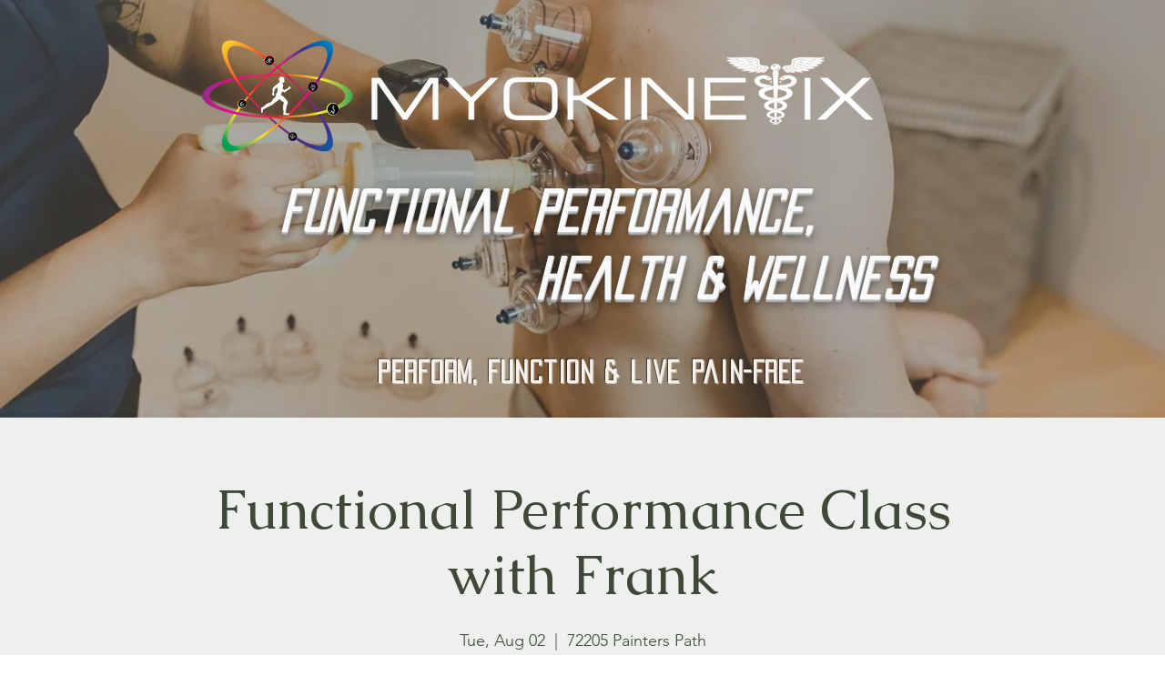

--- FILE ---
content_type: application/javascript
request_url: https://static.parastorage.com/services/events-viewer/1.4044.0/widgetViewerWidgetNoCss.bundle.min.js
body_size: 96272
content:
!function(e,t){"object"==typeof exports&&"object"==typeof module?module.exports=t(require("@wix/image-kit"),require("react"),require("react-dom"),require("lodash")):"function"==typeof define&&define.amd?define(["imageClientApi","react","reactDOM","lodash"],t):"object"==typeof exports?exports.widgetViewerWidgetNoCss=t(require("@wix/image-kit"),require("react"),require("react-dom"),require("lodash")):e.widgetViewerWidgetNoCss=t(e.__imageClientApi__,e.React,e.ReactDOM,e._)}("undefined"!=typeof self?self:this,((e,t,r,o)=>(()=>{var n={16404:(e,t,r)=>{"use strict";r.r(t),r.d(t,{classes:()=>n,cssStates:()=>u,keyframes:()=>a,layers:()=>i,namespace:()=>o,st:()=>d,stVars:()=>s,style:()=>c,vars:()=>l});var o="oucDpSL",n={root:"sVVVhcO"},a={},i={},s={},l={},u=r.stc.bind(null,o),c=r.sts.bind(null,o),d=c},35380:(e,t,r)=>{"use strict";r.r(t),r.d(t,{classes:()=>n,cssStates:()=>u,keyframes:()=>a,layers:()=>i,namespace:()=>o,st:()=>d,stVars:()=>s,style:()=>c,vars:()=>l});var o="ot_h2dA",n={root:"stXMM6c"},a={},i={},s={},l={},u=r.stc.bind(null,o),c=r.sts.bind(null,o),d=c},10490:(e,t,r)=>{"use strict";r.r(t),r.d(t,{classes:()=>n,cssStates:()=>u,keyframes:()=>a,layers:()=>i,namespace:()=>o,st:()=>d,stVars:()=>s,style:()=>c,vars:()=>l});var o="oxA4Bx5",n={root:"soklwKO"},a={},i={},s={},l={},u=r.stc.bind(null,o),c=r.sts.bind(null,o),d=c},54337:(e,t,r)=>{"use strict";var o,n,a,i,s,l,u,c,d,p,f,g,y,m,E,h,v,N,b,T,A,S,C,R,D,I,O,L,P,_,w,V,B,x,M,F,k,U,G,H,W,Y,z,K,j,Z,X,q,$,Q,J,ee,te,re,oe,ne;r.d(t,{PB:()=>p}),function(e){e.VENUE="VENUE",e.ONLINE="ONLINE"}(o||(o={})),function(e){e.UNKNOWN_SUBDIVISION_TYPE="UNKNOWN_SUBDIVISION_TYPE",e.ADMINISTRATIVE_AREA_LEVEL_1="ADMINISTRATIVE_AREA_LEVEL_1",e.ADMINISTRATIVE_AREA_LEVEL_2="ADMINISTRATIVE_AREA_LEVEL_2",e.ADMINISTRATIVE_AREA_LEVEL_3="ADMINISTRATIVE_AREA_LEVEL_3",e.ADMINISTRATIVE_AREA_LEVEL_4="ADMINISTRATIVE_AREA_LEVEL_4",e.ADMINISTRATIVE_AREA_LEVEL_5="ADMINISTRATIVE_AREA_LEVEL_5",e.COUNTRY="COUNTRY"}(n||(n={})),function(e){e.ONE_TIME="ONE_TIME",e.RECURRING="RECURRING",e.RECURRING_NEXT="RECURRING_NEXT",e.RECURRING_LAST_ENDED="RECURRING_LAST_ENDED",e.RECURRING_LAST_CANCELED="RECURRING_LAST_CANCELED"}(a||(a={})),function(e){e.SCHEDULED="SCHEDULED",e.STARTED="STARTED",e.ENDED="ENDED",e.CANCELED="CANCELED",e.DRAFT="DRAFT"}(i||(i={})),function(e){e.NA_EVENT_TYPE="NA_EVENT_TYPE",e.RSVP="RSVP",e.TICKETS="TICKETS",e.EXTERNAL="EXTERNAL",e.NO_REGISTRATION="NO_REGISTRATION",e.RSVP_AND_TICKETS="RSVP_AND_TICKETS"}(s||(s={})),function(e){e.NA_REGISTRATION_STATUS="NA_REGISTRATION_STATUS",e.CLOSED="CLOSED",e.CLOSED_MANUALLY="CLOSED_MANUALLY",e.OPEN_RSVP="OPEN_RSVP",e.OPEN_RSVP_WAITLIST="OPEN_RSVP_WAITLIST",e.OPEN_TICKETS="OPEN_TICKETS",e.OPEN_EXTERNAL="OPEN_EXTERNAL",e.SCHEDULED_RSVP="SCHEDULED_RSVP",e.OPEN_RSVP_AND_TICKETS="OPEN_RSVP_AND_TICKETS"}(l||(l={})),function(e){e.YES_ONLY="YES_ONLY",e.YES_AND_NO="YES_AND_NO"}(u||(u={})),function(e){e.INCLUDED="INCLUDED",e.ADDED="ADDED",e.ADDED_AT_CHECKOUT="ADDED_AT_CHECKOUT"}(c||(c={})),function(e){e.EVENTS_APP="EVENTS_APP",e.ECOMM_PLATFORM="ECOMM_PLATFORM"}(d||(d={})),function(e){e.VISITOR="VISITOR",e.MEMBER="MEMBER",e.VISITOR_OR_MEMBER="VISITOR_OR_MEMBER"}(p||(p={})),function(e){e.INPUT="INPUT",e.TEXTAREA="TEXTAREA",e.DROPDOWN="DROPDOWN",e.RADIO="RADIO",e.CHECKBOX="CHECKBOX",e.NAME="NAME",e.GUEST_CONTROL="GUEST_CONTROL",e.ADDRESS_SHORT="ADDRESS_SHORT",e.ADDRESS_FULL="ADDRESS_FULL",e.DATE="DATE"}(f||(f={})),function(e){e.TEXT="TEXT",e.NUMBER="NUMBER",e.TEXT_ARRAY="TEXT_ARRAY",e.DATE_TIME="DATE_TIME",e.ADDRESS="ADDRESS"}(g||(g={})),function(e){e.MEETING="MEETING",e.WEBINAR="WEBINAR"}(y||(y={})),function(e){e.MANUAL="MANUAL",e.AUTO="AUTO",e.RECURRING_EVENT="RECURRING_EVENT",e.HIDDEN="HIDDEN",e.COMPONENT="COMPONENT"}(m||(m={})),function(e){e.PARAGRAPH="PARAGRAPH",e.TEXT="TEXT",e.HEADING="HEADING",e.BULLETED_LIST="BULLETED_LIST",e.ORDERED_LIST="ORDERED_LIST",e.LIST_ITEM="LIST_ITEM",e.BLOCKQUOTE="BLOCKQUOTE",e.CODE_BLOCK="CODE_BLOCK",e.VIDEO="VIDEO",e.DIVIDER="DIVIDER",e.FILE="FILE",e.GALLERY="GALLERY",e.GIF="GIF",e.HTML="HTML",e.IMAGE="IMAGE",e.LINK_PREVIEW="LINK_PREVIEW",e.MAP="MAP",e.POLL="POLL",e.APP_EMBED="APP_EMBED",e.BUTTON="BUTTON",e.COLLAPSIBLE_LIST="COLLAPSIBLE_LIST",e.TABLE="TABLE",e.EMBED="EMBED",e.COLLAPSIBLE_ITEM="COLLAPSIBLE_ITEM",e.COLLAPSIBLE_ITEM_TITLE="COLLAPSIBLE_ITEM_TITLE",e.COLLAPSIBLE_ITEM_BODY="COLLAPSIBLE_ITEM_BODY",e.TABLE_CELL="TABLE_CELL",e.TABLE_ROW="TABLE_ROW",e.EXTERNAL="EXTERNAL",e.AUDIO="AUDIO",e.CAPTION="CAPTION",e.LAYOUT="LAYOUT",e.LAYOUT_CELL="LAYOUT_CELL"}(E||(E={})),function(e){e.CONTENT="CONTENT",e.SMALL="SMALL",e.ORIGINAL="ORIGINAL",e.FULL_WIDTH="FULL_WIDTH"}(h||(h={})),function(e){e.CENTER="CENTER",e.LEFT="LEFT",e.RIGHT="RIGHT"}(v||(v={})),function(e){e.LINK="LINK",e.ACTION="ACTION"}(N||(N={})),function(e){e.SELF="SELF",e.BLANK="BLANK",e.PARENT="PARENT",e.TOP="TOP"}(b||(b={})),function(e){e.AUTO="AUTO",e.LEFT="LEFT",e.RIGHT="RIGHT",e.CENTER="CENTER",e.JUSTIFY="JUSTIFY"}(T||(T={})),function(e){e.SINGLE="SINGLE",e.DOUBLE="DOUBLE",e.DASHED="DASHED",e.DOTTED="DOTTED"}(A||(A={})),function(e){e.LARGE="LARGE",e.MEDIUM="MEDIUM",e.SMALL="SMALL"}(S||(S={})),function(e){e.CENTER="CENTER",e.LEFT="LEFT",e.RIGHT="RIGHT"}(C||(C={})),function(e){e.NONE="NONE",e.FULL="FULL",e.MINI="MINI"}(R||(R={})),function(e){e.COLLAGE="COLLAGE",e.MASONRY="MASONRY",e.GRID="GRID",e.THUMBNAIL="THUMBNAIL",e.SLIDER="SLIDER",e.SLIDESHOW="SLIDESHOW",e.PANORAMA="PANORAMA",e.COLUMN="COLUMN",e.MAGIC="MAGIC",e.FULLSIZE="FULLSIZE"}(D||(D={})),function(e){e.ROWS="ROWS",e.COLUMNS="COLUMNS"}(I||(I={})),function(e){e.FILL="FILL",e.FIT="FIT"}(O||(O={})),function(e){e.TOP="TOP",e.RIGHT="RIGHT",e.BOTTOM="BOTTOM",e.LEFT="LEFT",e.NONE="NONE"}(L||(L={})),function(e){e.NORMAL="NORMAL",e.STICKER="STICKER"}(P||(P={})),function(e){e.HTML="HTML",e.ADSENSE="ADSENSE"}(_||(_={})),function(e){e.START="START",e.END="END",e.TOP="TOP",e.HIDDEN="HIDDEN"}(w||(w={})),function(e){e.ROADMAP="ROADMAP",e.SATELITE="SATELITE",e.HYBRID="HYBRID",e.TERRAIN="TERRAIN"}(V||(V={})),function(e){e.CREATOR="CREATOR",e.VOTERS="VOTERS",e.EVERYONE="EVERYONE"}(B||(B={})),function(e){e.SITE_MEMBERS="SITE_MEMBERS",e.ALL="ALL"}(x||(x={})),function(e){e.LIST="LIST",e.GRID="GRID"}(M||(M={})),function(e){e.LTR="LTR",e.RTL="RTL"}(F||(F={})),function(e){e.COLOR="COLOR",e.IMAGE="IMAGE",e.GRADIENT="GRADIENT"}(k||(k={})),function(e){e.BOLD="BOLD",e.ITALIC="ITALIC",e.UNDERLINE="UNDERLINE",e.SPOILER="SPOILER",e.ANCHOR="ANCHOR",e.MENTION="MENTION",e.LINK="LINK",e.COLOR="COLOR",e.FONT_SIZE="FONT_SIZE",e.EXTERNAL="EXTERNAL",e.STRIKETHROUGH="STRIKETHROUGH",e.SUPERSCRIPT="SUPERSCRIPT",e.SUBSCRIPT="SUBSCRIPT"}(U||(U={})),function(e){e.PX="PX",e.EM="EM"}(G||(G={})),function(e){e.START="START",e.END="END",e.TOP="TOP"}(H||(H={})),function(e){e.SQUARE="SQUARE",e.RECTANGLE="RECTANGLE"}(W||(W={})),function(e){e.FILL="FILL",e.FIT="FIT"}(Y||(Y={})),function(e){e.IMAGE="IMAGE",e.PRODUCT_INFO="PRODUCT_INFO"}(z||(z={})),function(e){e.CONTAINED="CONTAINED",e.FRAMELESS="FRAMELESS"}(K||(K={})),function(e){e.START="START",e.CENTER="CENTER",e.END="END"}(j||(j={})),function(e){e.STACKED="STACKED",e.SIDE_BY_SIDE="SIDE_BY_SIDE"}(Z||(Z={})),function(e){e.PRODUCT="PRODUCT",e.EVENT="EVENT",e.BOOKING="BOOKING"}(X||(X={})),function(e){e.FIRST="FIRST",e.ALL="ALL",e.NONE="NONE"}(q||(q={})),function(e){e.LTR="LTR",e.RTL="RTL"}($||($={})),function(e){e.TOP="TOP",e.MIDDLE="MIDDLE",e.BOTTOM="BOTTOM"}(Q||(Q={})),function(e){e.NULL_VALUE="NULL_VALUE"}(J||(J={})),function(e){e.UNKNOWN_BADGE_TYPE="UNKNOWN_BADGE_TYPE",e.FIRST_PRIORITY="FIRST_PRIORITY",e.SECOND_PRIORITY="SECOND_PRIORITY",e.THIRD_PRIORITY="THIRD_PRIORITY"}(ee||(ee={})),function(e){e.FULL="FULL",e.DETAILS="DETAILS",e.TEXTS="TEXTS",e.REGISTRATION="REGISTRATION",e.URLS="URLS",e.FORM="FORM",e.DASHBOARD="DASHBOARD",e.FEED="FEED",e.ONLINE_CONFERENCING_SESSION="ONLINE_CONFERENCING_SESSION",e.SEO_SETTINGS="SEO_SETTINGS",e.AGENDA="AGENDA",e.CATEGORIES="CATEGORIES",e.CUSTOMIZABLE_TICKETS="CUSTOMIZABLE_TICKETS",e.BADGES="BADGES"}(te||(te={})),function(e){e.ASC="ASC",e.DESC="DESC"}(re||(re={})),function(e){e.ATTENDING="ATTENDING"}(oe||(oe={})),function(e){e.UNKNOWN="UNKNOWN",e.ANONYMOUS_VISITOR="ANONYMOUS_VISITOR",e.MEMBER="MEMBER",e.WIX_USER="WIX_USER",e.APP="APP"}(ne||(ne={}))},92467:(e,t,r)=>{"use strict";var o,n,a,i,s,l,u,c,d,p,f,g,y,m,E,h,v,N,b,T,A,S,C,R,D,I,O,L,P,_,w,V,B,x,M,F,k,U,G,H,W,Y,z,K,j,Z,X,q,$,Q,J,ee,te,re,oe,ne,ae,ie;r.d(t,{$F:()=>te,IN:()=>l,P0:()=>a,gg:()=>f,mI:()=>s,nW:()=>i,tP:()=>p}),function(e){e.UNKNOWN_LOCATION="UNKNOWN_LOCATION",e.VENUE="VENUE",e.ONLINE="ONLINE"}(o||(o={})),function(e){e.UNKNOWN_SUBDIVISION_TYPE="UNKNOWN_SUBDIVISION_TYPE",e.ADMINISTRATIVE_AREA_LEVEL_1="ADMINISTRATIVE_AREA_LEVEL_1",e.ADMINISTRATIVE_AREA_LEVEL_2="ADMINISTRATIVE_AREA_LEVEL_2",e.ADMINISTRATIVE_AREA_LEVEL_3="ADMINISTRATIVE_AREA_LEVEL_3",e.ADMINISTRATIVE_AREA_LEVEL_4="ADMINISTRATIVE_AREA_LEVEL_4",e.ADMINISTRATIVE_AREA_LEVEL_5="ADMINISTRATIVE_AREA_LEVEL_5",e.COUNTRY="COUNTRY"}(n||(n={})),function(e){e.UNKNOWN_STATUS="UNKNOWN_STATUS",e.ONE_TIME="ONE_TIME",e.RECURRING="RECURRING",e.RECURRING_UPCOMING="RECURRING_UPCOMING",e.RECURRING_RECENTLY_ENDED="RECURRING_RECENTLY_ENDED",e.RECURRING_RECENTLY_CANCELED="RECURRING_RECENTLY_CANCELED"}(a||(a={})),function(e){e.UNKNOWN_EVENT_STATUS="UNKNOWN_EVENT_STATUS",e.UPCOMING="UPCOMING",e.STARTED="STARTED",e.ENDED="ENDED",e.CANCELED="CANCELED",e.DRAFT="DRAFT"}(i||(i={})),function(e){e.UNKNOWN_REGISTRATION_TYPE="UNKNOWN_REGISTRATION_TYPE",e.RSVP="RSVP",e.TICKETING="TICKETING",e.EXTERNAL="EXTERNAL",e.NONE="NONE",e.RSVP_AND_TICKETING="RSVP_AND_TICKETING"}(s||(s={})),function(e){e.UNKNOWN_REGISTRATION_STATUS="UNKNOWN_REGISTRATION_STATUS",e.CLOSED_AUTOMATICALLY="CLOSED_AUTOMATICALLY",e.CLOSED_MANUALLY="CLOSED_MANUALLY",e.OPEN_RSVP="OPEN_RSVP",e.OPEN_RSVP_WAITLIST_ONLY="OPEN_RSVP_WAITLIST_ONLY",e.OPEN_TICKETS="OPEN_TICKETS",e.OPEN_EXTERNAL="OPEN_EXTERNAL",e.SCHEDULED_RSVP="SCHEDULED_RSVP",e.OPEN_RSVP_AND_TICKETS="OPEN_RSVP_AND_TICKETS"}(l||(l={})),function(e){e.UNKNOWN_RESPONSE_TYPE="UNKNOWN_RESPONSE_TYPE",e.YES_ONLY="YES_ONLY",e.YES_AND_NO="YES_AND_NO"}(u||(u={})),function(e){e.UNKNOWN_TAX_TYPE="UNKNOWN_TAX_TYPE",e.INCLUDED_IN_PRICE="INCLUDED_IN_PRICE",e.ADDED_AT_CHECKOUT="ADDED_AT_CHECKOUT"}(c||(c={})),function(e){e.UNKNOWN_CHECKOUT_TYPE="UNKNOWN_CHECKOUT_TYPE",e.EVENTS_APP="EVENTS_APP",e.ECOMM_PLATFORM="ECOMM_PLATFORM"}(d||(d={})),function(e){e.UNKNOWN_GUEST_TYPE="UNKNOWN_GUEST_TYPE",e.VISITOR_OR_MEMBER="VISITOR_OR_MEMBER",e.MEMBER="MEMBER"}(p||(p={})),function(e){e.UNKNOWN_INITIAL_REGISTRATION_TYPE="UNKNOWN_INITIAL_REGISTRATION_TYPE",e.RSVP="RSVP",e.TICKETING="TICKETING",e.RSVP_AND_TICKETING="RSVP_AND_TICKETING"}(f||(f={})),function(e){e.INPUT="INPUT",e.TEXTAREA="TEXTAREA",e.DROPDOWN="DROPDOWN",e.RADIO="RADIO",e.CHECKBOX="CHECKBOX",e.NAME="NAME",e.GUEST_CONTROL="GUEST_CONTROL",e.ADDRESS_SHORT="ADDRESS_SHORT",e.ADDRESS_FULL="ADDRESS_FULL",e.DATE="DATE"}(g||(g={})),function(e){e.TEXT="TEXT",e.NUMBER="NUMBER",e.TEXT_ARRAY="TEXT_ARRAY",e.DATE_TIME="DATE_TIME",e.ADDRESS="ADDRESS"}(y||(y={})),function(e){e.UNKNOWN_CONFERENCE_TYPE="UNKNOWN_CONFERENCE_TYPE",e.MEETING="MEETING",e.WEBINAR="WEBINAR"}(m||(m={})),function(e){e.MANUAL="MANUAL",e.RECURRING_EVENT="RECURRING_EVENT",e.COMPONENT="COMPONENT"}(E||(E={})),function(e){e.PARAGRAPH="PARAGRAPH",e.TEXT="TEXT",e.HEADING="HEADING",e.BULLETED_LIST="BULLETED_LIST",e.ORDERED_LIST="ORDERED_LIST",e.LIST_ITEM="LIST_ITEM",e.BLOCKQUOTE="BLOCKQUOTE",e.CODE_BLOCK="CODE_BLOCK",e.VIDEO="VIDEO",e.DIVIDER="DIVIDER",e.FILE="FILE",e.GALLERY="GALLERY",e.GIF="GIF",e.HTML="HTML",e.IMAGE="IMAGE",e.LINK_PREVIEW="LINK_PREVIEW",e.MAP="MAP",e.POLL="POLL",e.APP_EMBED="APP_EMBED",e.BUTTON="BUTTON",e.COLLAPSIBLE_LIST="COLLAPSIBLE_LIST",e.TABLE="TABLE",e.EMBED="EMBED",e.COLLAPSIBLE_ITEM="COLLAPSIBLE_ITEM",e.COLLAPSIBLE_ITEM_TITLE="COLLAPSIBLE_ITEM_TITLE",e.COLLAPSIBLE_ITEM_BODY="COLLAPSIBLE_ITEM_BODY",e.TABLE_CELL="TABLE_CELL",e.TABLE_ROW="TABLE_ROW",e.EXTERNAL="EXTERNAL",e.AUDIO="AUDIO",e.CAPTION="CAPTION",e.LAYOUT="LAYOUT",e.LAYOUT_CELL="LAYOUT_CELL"}(h||(h={})),function(e){e.CONTENT="CONTENT",e.SMALL="SMALL",e.ORIGINAL="ORIGINAL",e.FULL_WIDTH="FULL_WIDTH"}(v||(v={})),function(e){e.CENTER="CENTER",e.LEFT="LEFT",e.RIGHT="RIGHT"}(N||(N={})),function(e){e.LINK="LINK",e.ACTION="ACTION"}(b||(b={})),function(e){e.SELF="SELF",e.BLANK="BLANK",e.PARENT="PARENT",e.TOP="TOP"}(T||(T={})),function(e){e.AUTO="AUTO",e.LEFT="LEFT",e.RIGHT="RIGHT",e.CENTER="CENTER",e.JUSTIFY="JUSTIFY"}(A||(A={})),function(e){e.SINGLE="SINGLE",e.DOUBLE="DOUBLE",e.DASHED="DASHED",e.DOTTED="DOTTED"}(S||(S={})),function(e){e.LARGE="LARGE",e.MEDIUM="MEDIUM",e.SMALL="SMALL"}(C||(C={})),function(e){e.CENTER="CENTER",e.LEFT="LEFT",e.RIGHT="RIGHT"}(R||(R={})),function(e){e.NONE="NONE",e.FULL="FULL",e.MINI="MINI"}(D||(D={})),function(e){e.COLLAGE="COLLAGE",e.MASONRY="MASONRY",e.GRID="GRID",e.THUMBNAIL="THUMBNAIL",e.SLIDER="SLIDER",e.SLIDESHOW="SLIDESHOW",e.PANORAMA="PANORAMA",e.COLUMN="COLUMN",e.MAGIC="MAGIC",e.FULLSIZE="FULLSIZE"}(I||(I={})),function(e){e.ROWS="ROWS",e.COLUMNS="COLUMNS"}(O||(O={})),function(e){e.FILL="FILL",e.FIT="FIT"}(L||(L={})),function(e){e.TOP="TOP",e.RIGHT="RIGHT",e.BOTTOM="BOTTOM",e.LEFT="LEFT",e.NONE="NONE"}(P||(P={})),function(e){e.NORMAL="NORMAL",e.STICKER="STICKER"}(_||(_={})),function(e){e.HTML="HTML",e.ADSENSE="ADSENSE"}(w||(w={})),function(e){e.START="START",e.END="END",e.TOP="TOP",e.HIDDEN="HIDDEN"}(V||(V={})),function(e){e.ROADMAP="ROADMAP",e.SATELITE="SATELITE",e.HYBRID="HYBRID",e.TERRAIN="TERRAIN"}(B||(B={})),function(e){e.CREATOR="CREATOR",e.VOTERS="VOTERS",e.EVERYONE="EVERYONE"}(x||(x={})),function(e){e.SITE_MEMBERS="SITE_MEMBERS",e.ALL="ALL"}(M||(M={})),function(e){e.LIST="LIST",e.GRID="GRID"}(F||(F={})),function(e){e.LTR="LTR",e.RTL="RTL"}(k||(k={})),function(e){e.COLOR="COLOR",e.IMAGE="IMAGE",e.GRADIENT="GRADIENT"}(U||(U={})),function(e){e.BOLD="BOLD",e.ITALIC="ITALIC",e.UNDERLINE="UNDERLINE",e.SPOILER="SPOILER",e.ANCHOR="ANCHOR",e.MENTION="MENTION",e.LINK="LINK",e.COLOR="COLOR",e.FONT_SIZE="FONT_SIZE",e.EXTERNAL="EXTERNAL",e.STRIKETHROUGH="STRIKETHROUGH",e.SUPERSCRIPT="SUPERSCRIPT",e.SUBSCRIPT="SUBSCRIPT"}(G||(G={})),function(e){e.PX="PX",e.EM="EM"}(H||(H={})),function(e){e.START="START",e.END="END",e.TOP="TOP"}(W||(W={})),function(e){e.SQUARE="SQUARE",e.RECTANGLE="RECTANGLE"}(Y||(Y={})),function(e){e.FILL="FILL",e.FIT="FIT"}(z||(z={})),function(e){e.IMAGE="IMAGE",e.PRODUCT_INFO="PRODUCT_INFO"}(K||(K={})),function(e){e.CONTAINED="CONTAINED",e.FRAMELESS="FRAMELESS"}(j||(j={})),function(e){e.START="START",e.CENTER="CENTER",e.END="END"}(Z||(Z={})),function(e){e.STACKED="STACKED",e.SIDE_BY_SIDE="SIDE_BY_SIDE"}(X||(X={})),function(e){e.PRODUCT="PRODUCT",e.EVENT="EVENT",e.BOOKING="BOOKING"}(q||(q={})),function(e){e.FIRST="FIRST",e.ALL="ALL",e.NONE="NONE"}($||($={})),function(e){e.LTR="LTR",e.RTL="RTL"}(Q||(Q={})),function(e){e.TOP="TOP",e.MIDDLE="MIDDLE",e.BOTTOM="BOTTOM"}(J||(J={})),function(e){e.NULL_VALUE="NULL_VALUE"}(ee||(ee={})),function(e){e.UNKNOWN_BADGE_TYPE="UNKNOWN_BADGE_TYPE",e.FIRST_PRIORITY="FIRST_PRIORITY",e.SECOND_PRIORITY="SECOND_PRIORITY",e.THIRD_PRIORITY="THIRD_PRIORITY"}(te||(te={})),function(e){e.UNKNOWN_REQUESTED_FIELD="UNKNOWN_REQUESTED_FIELD",e.DETAILS="DETAILS",e.TEXTS="TEXTS",e.REGISTRATION="REGISTRATION",e.URLS="URLS",e.FORM="FORM",e.DASHBOARD="DASHBOARD",e.FEED="FEED",e.ONLINE_CONFERENCING_SESSION="ONLINE_CONFERENCING_SESSION",e.SEO_SETTINGS="SEO_SETTINGS",e.AGENDA="AGENDA",e.CATEGORIES="CATEGORIES",e.CUSTOMIZABLE_TICKETS="CUSTOMIZABLE_TICKETS",e.BADGES="BADGES"}(re||(re={})),function(e){e.ASC="ASC",e.DESC="DESC"}(oe||(oe={})),function(e){e.ASC="ASC",e.DESC="DESC"}(ne||(ne={})),function(e){e.ATTENDING="ATTENDING"}(ae||(ae={})),function(e){e.UNKNOWN="UNKNOWN",e.ANONYMOUS_VISITOR="ANONYMOUS_VISITOR",e.MEMBER="MEMBER",e.WIX_USER="WIX_USER",e.APP="APP"}(ie||(ie={}))},76600:(e,t)=>{"use strict";t.P4=t.jq=t.vw=t.WZ=t.kQ=t.xB=t.UE=t.ip=t.H0=t.mJ=t.X6=t.Km=t._l=t.Yq=t.e=t.gv=t.iR=t._5=t.ax=t.wS=t.sK=t.Qy=t.Ys=t.vS=t.Qs=t.Fy=t.WV=t._c=t.tV=void 0,function(e){e.UNKNOWN_CHARGE_EVENT="UNKNOWN_CHARGE_EVENT",e.FIRST_PAYMENT="FIRST_PAYMENT"}(t.tV||(t.tV={})),function(e){e.ACTIVE="ACTIVE",e.ARCHIVED="ARCHIVED",e.ARCHIVED_AND_ACTIVE="ARCHIVED_AND_ACTIVE"}(t._c||(t._c={})),function(e){e.UNDEFINED="UNDEFINED",e.IMMEDIATELY="IMMEDIATELY",e.NEXT_PAYMENT_DATE="NEXT_PAYMENT_DATE"}(t.WV||(t.WV={})),function(e){e.UNDEFINED="UNDEFINED",e.OWNER_ACTION="OWNER_ACTION",e.MEMBER_ACTION="MEMBER_ACTION",e.PAYMENT_FAILURE="PAYMENT_FAILURE",e.PAYMENT_SETUP_FAILURE="PAYMENT_SETUP_FAILURE",e.UNKNOWN="UNKNOWN"}(t.Fy||(t.Fy={})),function(e){e.UNDEFINED="UNDEFINED",e.IMMEDIATELY="IMMEDIATELY",e.NEXT_PAYMENT_DATE="NEXT_PAYMENT_DATE"}(t.Qs||(t.Qs={})),function(e){e.UNDEFINED="UNDEFINED",e.OWNER="OWNER",e.MEMBER="MEMBER",e.PAYMENT_FAILURE="PAYMENT_FAILURE",e.SETUP_FAILURE="SETUP_FAILURE"}(t.vS||(t.vS={})),function(e){e.CANCELLATION_REASON_UNDEFINED="CANCELLATION_REASON_UNDEFINED",e.OWNER_CANCELED="OWNER_CANCELED",e.PAYMENT_PROVIDER_CANCELED="PAYMENT_PROVIDER_CANCELED",e.PAYMENT_FAILED="PAYMENT_FAILED",e.MEMBER_CANCELED="MEMBER_CANCELED"}(t.Ys||(t.Ys={})),function(e){e.UNDEFINED="UNDEFINED",e.PENDING="PENDING",e.TRIAL="TRIAL",e.CANCELED="CANCELED",e.EXPIRED="EXPIRED",e.NOT_STARTED="NOT_STARTED",e.ALREADY_SUSPENDED="ALREADY_SUSPENDED",e.OLD_STRIPE="OLD_STRIPE"}(t.Qy||(t.Qy={})),function(e){e.UNKNOWN="UNKNOWN",e.MOTO="MOTO",e.POS="POS"}(t.sK||(t.sK={})),function(e){e.ORDER_SORT_BY_UNDEFINED="ORDER_SORT_BY_UNDEFINED",e.DATE_CREATED="DATE_CREATED",e.EXPIRATION_DATE="EXPIRATION_DATE"}(t.wS||(t.wS={})),function(e){e.UNDEFINED="UNDEFINED",e.DRAFT="DRAFT",e.PENDING="PENDING",e.ACTIVE="ACTIVE",e.PAUSED="PAUSED",e.ENDED="ENDED",e.CANCELED="CANCELED"}(t.ax||(t.ax={})),function(e){e.UNDEFINED="UNDEFINED",e.ONLINE="ONLINE",e.OFFLINE="OFFLINE",e.EXTERNAL="EXTERNAL"}(t._5||(t._5={})),function(e){e.ORDER_STATUS_UNDEFINED="ORDER_STATUS_UNDEFINED",e.PENDING="PENDING",e.ACTIVE="ACTIVE",e.CANCELED="CANCELED",e.EXPIRED="EXPIRED",e.PENDING_CANCELLATION="PENDING_CANCELLATION",e.SUSPENDED="SUSPENDED"}(t.iR||(t.iR={})),function(e){e.ORDER_TYPE_UNDEFINED="ORDER_TYPE_UNDEFINED",e.ONLINE="ONLINE",e.OFFLINE="OFFLINE",e.EXTERNAL="EXTERNAL"}(t.gv||(t.gv={})),function(e){e.PAYMENT_STATUS_UNDEFINED="PAYMENT_STATUS_UNDEFINED",e.PAID="PAID",e.PAYMENT_PENDING="PAYMENT_PENDING",e.REFUNDED="REFUNDED",e.FAILED="FAILED",e.UNPAID="UNPAID"}(t.e||(t.e={})),function(e){e.UNDEFINED="UNDEFINED",e.ACTIVE="ACTIVE",e.ENDED="ENDED"}(t.Yq||(t.Yq={})),function(e){e.UNDEFINED="UNDEFINED",e.PAID="PAID",e.REFUNDED="REFUNDED",e.FAILED="FAILED",e.UNPAID="UNPAID",e.PENDING="PENDING",e.NOT_APPLICABLE="NOT_APPLICABLE"}(t._l||(t._l={})),function(e){e.UNDEFINED="UNDEFINED",e.DAY="DAY",e.WEEK="WEEK",e.MONTH="MONTH",e.YEAR="YEAR"}(t.Km||(t.Km={})),function(e){e.ACTIVE="ACTIVE",e.ARCHIVED="ARCHIVED",e.ARCHIVED_AND_ACTIVE="ARCHIVED_AND_ACTIVE"}(t.X6||(t.X6={})),function(e){e.NOT_STARTED="NOT_STARTED",e.IN_PROGRESS="IN_PROGRESS",e.COMPLETED="COMPLETED",e.FAILED="FAILED"}(t.mJ||(t.mJ={})),function(e){e.PUBLIC_AND_HIDDEN="PUBLIC_AND_HIDDEN",e.PUBLIC="PUBLIC",e.HIDDEN="HIDDEN"}(t.H0||(t.H0={})),function(e){e.UNDEFINED="UNDEFINED",e.PENDING="PENDING",e.TRIAL="TRIAL",e.CANCELED="CANCELED",e.ENDED="ENDED",e.NOT_STARTED="NOT_STARTED",e.ALREADY_SUSPENDED="ALREADY_SUSPENDED",e.OLD_STRIPE="OLD_STRIPE"}(t.ip||(t.ip={})),function(e){e.ASC="ASC",e.DESC="DESC"}(t.UE||(t.UE={})),function(e){e.ASC="ASC",e.DESC="DESC"}(t.xB||(t.xB={})),function(e){e.NULL_VALUE="NULL_VALUE"}(t.kQ||(t.kQ={})),function(e){e.UNDEFINED="UNDEFINED",e.ACTIVE="ACTIVE",e.ENDED="ENDED"}(t.WZ||(t.WZ={})),function(e){e.UNKNOWN_TAG="UNKNOWN_TAG",e.EMBEDDABLE="EMBEDDABLE",e.ECOM_EDIT_ORDER="ECOM_EDIT_ORDER",e.ECOM_CREATE_ORDER="ECOM_CREATE_ORDER",e.INBOX="INBOX",e.ECOM_CREATE_PAY_LINK="ECOM_CREATE_PAY_LINK",e.ECOM_DELIVERY_PROFILES="ECOM_DELIVERY_PROFILES",e.ADD_TO_CATEGORY="ADD_TO_CATEGORY"}(t.vw||(t.vw={})),function(e){e.MONTH="MONTH",e.DAY="DAY",e.WEEK="WEEK",e.YEAR="YEAR"}(t.jq||(t.jq={})),function(e){e.VISIBLE_AND_HIDDEN="VISIBLE_AND_HIDDEN",e.VISIBLE="VISIBLE",e.HIDDEN="HIDDEN"}(t.P4||(t.P4={}))},88800:(e,t)=>{"use strict";t.m7=t.gt=t.eX=t.Jr=t.if=t.W=t.t4=t.BA=t.Re=t.xj=t.mh=t.Z6=t.g$=t.Nw=t.iF=t.as=t.Sc=t.p5=t.C=t.Au=t.zA=t.aY=t.TL=t.g7=t.zu=t.UN=t.Bx=t.fb=t.R$=t.kQ=t.pl=t.KS=t.Np=t.lh=t.NF=t.Id=t.x6=t.Cu=t.BN=t.bh=t.Ht=t.vw=t.E8=t.Dn=t.q8=t.hK=t.ik=t.gl=t.uC=t.tq=void 0,t.Ps=t.NE=t.PB=t.Bq=t.nE=t.sx=t.eV=t.Sd=t.KY=t.Xj=t.p=t.io=t.f1=t.DY=t.w8=t.We=t.GJ=t.wf=t.nW=t.kL=t.xB=t.Hm=t.jH=t.Y4=t.Ru=t.GW=t.iK=t.a5=t.XW=t.e$=t.pE=void 0,function(e){e.ENABLED="ENABLED",e.DISABLED="DISABLED"}(t.tq||(t.tq={})),function(e){e.PRODUCT="PRODUCT",e.EVENT="EVENT",e.BOOKING="BOOKING"}(t.uC||(t.uC={})),function(e){e.SQUARE="SQUARE",e.RECTANGLE="RECTANGLE"}(t.gl||(t.gl={})),function(e){e.UNKNOWN="UNKNOWN",e.ENABLED="ENABLED",e.DISABLED="DISABLED",e.PENDING="PENDING",e.DEMO="DEMO"}(t.ik||(t.ik={})),function(e){e.COLOR="COLOR",e.IMAGE="IMAGE",e.GRADIENT="GRADIENT"}(t.hK||(t.hK={})),function(e){e.UNKNOWN_BADGE_TYPE="UNKNOWN_BADGE_TYPE",e.FIRST_PRIORITY="FIRST_PRIORITY",e.SECOND_PRIORITY="SECOND_PRIORITY",e.THIRD_PRIORITY="THIRD_PRIORITY"}(t.q8||(t.q8={})),function(e){e.LINK="LINK",e.ACTION="ACTION"}(t.Dn||(t.Dn={})),function(e){e.START="START",e.CENTER="CENTER",e.END="END"}(t.E8||(t.E8={})),function(e){e.STACKED="STACKED",e.SIDE_BY_SIDE="SIDE_BY_SIDE"}(t.vw||(t.vw={})),function(e){e.CONTAINED="CONTAINED",e.FRAMELESS="FRAMELESS"}(t.Ht||(t.Ht={})),function(e){e.COUNTS="COUNTS"}(t.bh||(t.bh={})),function(e){e.MANUAL="MANUAL",e.AUTO="AUTO",e.RECURRING_EVENT="RECURRING_EVENT",e.HIDDEN="HIDDEN",e.COMPONENT="COMPONENT"}(t.BN||(t.BN={})),function(e){e.ONLINE="ONLINE",e.OFFLINE_POS="OFFLINE_POS"}(t.Cu||(t.Cu={})),function(e){e.UNKNOWN_CHECKOUT_TYPE="UNKNOWN_CHECKOUT_TYPE",e.EVENTS_APP="EVENTS_APP",e.ECOMM_PLATFORM="ECOMM_PLATFORM"}(t.x6||(t.x6={})),function(e){e.LTR="LTR",e.RTL="RTL"}(t.Id||(t.Id={})),function(e){e.MEETING="MEETING",e.WEBINAR="WEBINAR"}(t.NF||(t.NF={})),function(e){e.FILL="FILL",e.FIT="FIT"}(t.lh||(t.lh={})),function(e){e.BOLD="BOLD",e.ITALIC="ITALIC",e.UNDERLINE="UNDERLINE",e.SPOILER="SPOILER",e.ANCHOR="ANCHOR",e.MENTION="MENTION",e.LINK="LINK",e.COLOR="COLOR",e.FONT_SIZE="FONT_SIZE",e.EXTERNAL="EXTERNAL",e.STRIKETHROUGH="STRIKETHROUGH",e.SUPERSCRIPT="SUPERSCRIPT",e.SUBSCRIPT="SUBSCRIPT"}(t.Np||(t.Np={})),function(e){e.UNKNOWN="UNKNOWN",e.TRASH="TRASH",e.DELETED="DELETED",e.PENDING_PURGE="PENDING_PURGE",e.PURGED_EXTERNALLY="PURGED_EXTERNALLY"}(t.KS||(t.KS={})),function(e){e.CENTER="CENTER",e.LEFT="LEFT",e.RIGHT="RIGHT"}(t.pl||(t.pl={})),function(e){e.LARGE="LARGE",e.MEDIUM="MEDIUM",e.SMALL="SMALL"}(t.kQ||(t.kQ={})),function(e){e.FULL="FULL",e.DETAILS="DETAILS",e.TEXTS="TEXTS",e.REGISTRATION="REGISTRATION",e.URLS="URLS",e.FORM="FORM",e.DASHBOARD="DASHBOARD",e.FEED="FEED",e.ONLINE_CONFERENCING_SESSION="ONLINE_CONFERENCING_SESSION",e.SEO_SETTINGS="SEO_SETTINGS",e.AGENDA="AGENDA",e.CATEGORIES="CATEGORIES",e.CUSTOMIZABLE_TICKETS="CUSTOMIZABLE_TICKETS",e.BADGES="BADGES"}(t.R$||(t.R$={})),function(e){e.SCHEDULED="SCHEDULED",e.STARTED="STARTED",e.ENDED="ENDED",e.CANCELED="CANCELED",e.DRAFT="DRAFT"}(t.fb||(t.fb={})),function(e){e.NA_EVENT_TYPE="NA_EVENT_TYPE",e.RSVP="RSVP",e.TICKETS="TICKETS",e.EXTERNAL="EXTERNAL",e.NO_REGISTRATION="NO_REGISTRATION",e.RSVP_AND_TICKETS="RSVP_AND_TICKETS"}(t.Bx||(t.Bx={})),function(e){e.WIX_FEE="WIX_FEE"}(t.UN||(t.UN={})),function(e){e.FEE_ADDED="FEE_ADDED",e.FEE_INCLUDED="FEE_INCLUDED",e.FEE_ADDED_AT_CHECKOUT="FEE_ADDED_AT_CHECKOUT"}(t.zu||(t.zu={})),function(e){e.PX="PX",e.EM="EM"}(t.g7||(t.g7={})),function(e){e.NORMAL="NORMAL",e.STICKER="STICKER"}(t.TL||(t.TL={})),function(e){e.INSTANT_UPDATE="INSTANT_UPDATE",e.DAILY_SUMMARY="DAILY_SUMMARY"}(t.aY||(t.aY={})),function(e){e.START="START",e.END="END",e.TOP="TOP"}(t.zA||(t.zA={})),function(e){e.FIRST="FIRST",e.ALL="ALL",e.NONE="NONE"}(t.Au||(t.Au={})),function(e){e.INPUT="INPUT",e.TEXTAREA="TEXTAREA",e.DROPDOWN="DROPDOWN",e.RADIO="RADIO",e.CHECKBOX="CHECKBOX",e.NAME="NAME",e.GUEST_CONTROL="GUEST_CONTROL",e.ADDRESS_SHORT="ADDRESS_SHORT",e.ADDRESS_FULL="ADDRESS_FULL",e.DATE="DATE"}(t.C||(t.C={})),function(e){e.COLLAGE="COLLAGE",e.MASONRY="MASONRY",e.GRID="GRID",e.THUMBNAIL="THUMBNAIL",e.SLIDER="SLIDER",e.SLIDESHOW="SLIDESHOW",e.PANORAMA="PANORAMA",e.COLUMN="COLUMN",e.MAGIC="MAGIC",e.FULLSIZE="FULLSIZE"}(t.p5||(t.p5={})),function(e){e.SINGLE="SINGLE",e.DOUBLE="DOUBLE",e.DASHED="DASHED",e.DOTTED="DOTTED"}(t.Sc||(t.Sc={})),function(e){e.ORDER_ARCHIVED="ORDER_ARCHIVED",e.ORDER_ACTIVE="ORDER_ACTIVE",e.TICKET_ARCHIVED="TICKET_ARCHIVED",e.TICKET_ACTIVE="TICKET_ACTIVE",e.CHECKED_IN="CHECKED_IN",e.NON_CHECKED_IN="NON_CHECKED_IN",e.FREE="FREE",e.PAID="PAID",e.MEMBER="MEMBER"}(t.as||(t.as={})),function(e){e.VENUE="VENUE",e.ONLINE="ONLINE"}(t.iF||(t.iF={})),function(e){e.ROADMAP="ROADMAP",e.SATELITE="SATELITE",e.HYBRID="HYBRID",e.TERRAIN="TERRAIN"}(t.Nw||(t.Nw={})),function(e){e.UNKNOWN_NAMESPACE="UNKNOWN_NAMESPACE",e.WIX="WIX",e.SHOUT_OUT="SHOUT_OUT",e.ALBUMS="ALBUMS",e.WIX_STORES_TEST_DRIVE="WIX_STORES_TEST_DRIVE",e.HOTELS="HOTELS",e.CLUBS="CLUBS",e.ONBOARDING_DRAFT="ONBOARDING_DRAFT",e.DEV_SITE="DEV_SITE",e.LOGOS="LOGOS",e.VIDEO_MAKER="VIDEO_MAKER",e.PARTNER_DASHBOARD="PARTNER_DASHBOARD",e.DEV_CENTER_COMPANY="DEV_CENTER_COMPANY",e.HTML_DRAFT="HTML_DRAFT",e.SITELESS_BUSINESS="SITELESS_BUSINESS",e.CREATOR_ECONOMY="CREATOR_ECONOMY",e.DASHBOARD_FIRST="DASHBOARD_FIRST",e.ANYWHERE="ANYWHERE",e.HEADLESS="HEADLESS",e.ACCOUNT_MASTER_CMS="ACCOUNT_MASTER_CMS",e.RISE="RISE",e.BRANDED_FIRST="BRANDED_FIRST",e.NOWNIA="NOWNIA",e.UGC_TEMPLATE="UGC_TEMPLATE",e.CODUX="CODUX",e.MEDIA_DESIGN_CREATOR="MEDIA_DESIGN_CREATOR",e.SHARED_BLOG_ENTERPRISE="SHARED_BLOG_ENTERPRISE",e.STANDALONE_FORMS="STANDALONE_FORMS",e.STANDALONE_EVENTS="STANDALONE_EVENTS",e.MIMIR="MIMIR",e.TWINS="TWINS",e.NANO="NANO"}(t.g$||(t.g$={})),function(e){e.PARAGRAPH="PARAGRAPH",e.TEXT="TEXT",e.HEADING="HEADING",e.BULLETED_LIST="BULLETED_LIST",e.ORDERED_LIST="ORDERED_LIST",e.LIST_ITEM="LIST_ITEM",e.BLOCKQUOTE="BLOCKQUOTE",e.CODE_BLOCK="CODE_BLOCK",e.VIDEO="VIDEO",e.DIVIDER="DIVIDER",e.FILE="FILE",e.GALLERY="GALLERY",e.GIF="GIF",e.HTML="HTML",e.IMAGE="IMAGE",e.LINK_PREVIEW="LINK_PREVIEW",e.MAP="MAP",e.POLL="POLL",e.APP_EMBED="APP_EMBED",e.BUTTON="BUTTON",e.COLLAPSIBLE_LIST="COLLAPSIBLE_LIST",e.TABLE="TABLE",e.EMBED="EMBED",e.COLLAPSIBLE_ITEM="COLLAPSIBLE_ITEM",e.COLLAPSIBLE_ITEM_TITLE="COLLAPSIBLE_ITEM_TITLE",e.COLLAPSIBLE_ITEM_BODY="COLLAPSIBLE_ITEM_BODY",e.TABLE_CELL="TABLE_CELL",e.TABLE_ROW="TABLE_ROW",e.EXTERNAL="EXTERNAL",e.AUDIO="AUDIO",e.CAPTION="CAPTION",e.LAYOUT="LAYOUT",e.LAYOUT_CELL="LAYOUT_CELL"}(t.Z6||(t.Z6={})),function(e){e.ARCHIVE="ARCHIVE",e.UNARCHIVE="UNARCHIVE",e.CONFIRM="CONFIRM",e.CAPTURE="CAPTURE",e.VOID="VOID"}(t.mh||(t.mh={})),function(e){e.TICKETS="TICKETS",e.DETAILS="DETAILS",e.FORM="FORM",e.INVOICE="INVOICE"}(t.xj||(t.xj={})),function(e){e.NA_ORDER_STATUS="NA_ORDER_STATUS",e.FREE="FREE",e.PENDING="PENDING",e.PAID="PAID",e.OFFLINE_PENDING="OFFLINE_PENDING",e.INITIATED="INITIATED",e.CANCELED="CANCELED",e.DECLINED="DECLINED",e.AUTHORIZED="AUTHORIZED",e.VOIDED="VOIDED",e.PARTIALLY_PAID="PARTIALLY_PAID"}(t.Re||(t.Re={})),function(e){e.CONFIRMED="CONFIRMED",e.UNCONFIRMED="UNCONFIRMED",e.MEMBER="MEMBER",e.ARCHIVED="ARCHIVED",e.NON_ARCHIVED="NON_ARCHIVED",e.FULLY_CHECKED_IN="FULLY_CHECKED_IN",e.NOT_FULLY_CHECKED_IN="NOT_FULLY_CHECKED_IN"}(t.BA||(t.BA={})),function(e){e.ROWS="ROWS",e.COLUMNS="COLUMNS"}(t.t4||(t.t4={})),function(e){e.IMAGE="IMAGE",e.PRODUCT_INFO="PRODUCT_INFO"}(t.W||(t.W={})),function(e){e.CENTER="CENTER",e.LEFT="LEFT",e.RIGHT="RIGHT"}(t.if||(t.if={})),function(e){e.LTR="LTR",e.RTL="RTL"}(t.Jr||(t.Jr={})),function(e){e.LIST="LIST",e.GRID="GRID"}(t.eX||(t.eX={})),function(e){e.STANDARD="STANDARD",e.DONATION="DONATION"}(t.gt||(t.gt={})),function(e){e.NA_REGISTRATION_STATUS="NA_REGISTRATION_STATUS",e.CLOSED="CLOSED",e.CLOSED_MANUALLY="CLOSED_MANUALLY",e.OPEN_RSVP="OPEN_RSVP",e.OPEN_RSVP_WAITLIST="OPEN_RSVP_WAITLIST",e.OPEN_TICKETS="OPEN_TICKETS",e.OPEN_EXTERNAL="OPEN_EXTERNAL",e.SCHEDULED_RSVP="SCHEDULED_RSVP",e.OPEN_RSVP_AND_TICKETS="OPEN_RSVP_AND_TICKETS"}(t.m7||(t.m7={})),function(e){e.ATTENDING="ATTENDING"}(t.pE||(t.pE={})),function(e){e.UNKNOWN_REQUESTED_FIELD="UNKNOWN_REQUESTED_FIELD",e.DELETED="DELETED"}(t.e$||(t.e$={})),function(e){e.RESERVATION_PENDING="RESERVATION_PENDING",e.RESERVATION_CONFIRMED="RESERVATION_CONFIRMED",e.RESERVATION_CANCELED="RESERVATION_CANCELED",e.RESERVATION_CANCELED_MANUALLY="RESERVATION_CANCELED_MANUALLY",e.RESERVATION_EXPIRED="RESERVATION_EXPIRED",e.RESERVATION_PREVIEW="RESERVATION_PREVIEW"}(t.XW||(t.XW={})),function(e){e.FILL="FILL",e.FIT="FIT"}(t.a5||(t.a5={})),function(e){e.YES_ONLY="YES_ONLY",e.YES_AND_NO="YES_AND_NO"}(t.iK||(t.iK={})),function(e){e.CAPTURE="CAPTURE",e.VOID="VOID"}(t.GW||(t.GW={})),function(e){e.UNKNOWN_ACTION="UNKNOWN_ACTION",e.CAPTURE="CAPTURE",e.VOID="VOID"}(t.Ru||(t.Ru={})),function(e){e.PUBLISHED="PUBLISHED",e.SAVED="SAVED"}(t.Y4||(t.Y4={})),function(e){e.OTHER="OTHER",e.FROM_TEMPLATE="FROM_TEMPLATE",e.DUPLICATE_BY_SITE_TRANSFER="DUPLICATE_BY_SITE_TRANSFER",e.DUPLICATE="DUPLICATE",e.OLD_SITE_TRANSFER="OLD_SITE_TRANSFER",e.FLASH="FLASH"}(t.jH||(t.jH={})),function(e){e.EVENTS_SUMMARY="EVENTS_SUMMARY"}(t.Hm||(t.Hm={})),function(e){e.ASC="ASC",e.DESC="DESC"}(t.xB||(t.xB={})),function(e){e.HTML="HTML",e.ADSENSE="ADSENSE"}(t.kL||(t.kL={})),function(e){e.ONE_TIME="ONE_TIME",e.RECURRING="RECURRING",e.RECURRING_NEXT="RECURRING_NEXT",e.RECURRING_LAST_ENDED="RECURRING_LAST_ENDED",e.RECURRING_LAST_CANCELED="RECURRING_LAST_CANCELED"}(t.nW||(t.nW={})),function(e){e.START="START",e.END="END",e.TOP="TOP",e.HIDDEN="HIDDEN"}(t.wf||(t.wf={})),function(e){e.UNKNOWN_SUBDIVISION_TYPE="UNKNOWN_SUBDIVISION_TYPE",e.ADMINISTRATIVE_AREA_LEVEL_1="ADMINISTRATIVE_AREA_LEVEL_1",e.ADMINISTRATIVE_AREA_LEVEL_2="ADMINISTRATIVE_AREA_LEVEL_2",e.ADMINISTRATIVE_AREA_LEVEL_3="ADMINISTRATIVE_AREA_LEVEL_3",e.ADMINISTRATIVE_AREA_LEVEL_4="ADMINISTRATIVE_AREA_LEVEL_4",e.ADMINISTRATIVE_AREA_LEVEL_5="ADMINISTRATIVE_AREA_LEVEL_5",e.COUNTRY="COUNTRY"}(t.GJ||(t.GJ={})),function(e){e.SELF="SELF",e.BLANK="BLANK",e.PARENT="PARENT",e.TOP="TOP"}(t.We||(t.We={})),function(e){e.INCLUDED="INCLUDED",e.ADDED="ADDED",e.ADDED_AT_CHECKOUT="ADDED_AT_CHECKOUT"}(t.w8||(t.w8={})),function(e){e.AUTO="AUTO",e.LEFT="LEFT",e.RIGHT="RIGHT",e.CENTER="CENTER",e.JUSTIFY="JUSTIFY"}(t.DY||(t.DY={})),function(e){e.TOP="TOP",e.RIGHT="RIGHT",e.BOTTOM="BOTTOM",e.LEFT="LEFT",e.NONE="NONE"}(t.f1||(t.f1={})),function(e){e.POLICY="POLICY",e.DASHBOARD="DASHBOARD"}(t.io||(t.io={})),function(e){e.INCLUDE_HIDDEN_NOT_ON_SALE="INCLUDE_HIDDEN_NOT_ON_SALE"}(t.p||(t.p={})),function(e){e.GUEST_DETAILS="GUEST_DETAILS",e.TICKET_DETAILS="TICKET_DETAILS",e.GUEST_FORM="GUEST_FORM"}(t.Xj||(t.Xj={})),function(e){e.SALE_SCHEDULED="SALE_SCHEDULED",e.SALE_STARTED="SALE_STARTED",e.SALE_ENDED="SALE_ENDED"}(t.KY||(t.KY={})),function(e){e.NULL_VALUE="NULL_VALUE"}(t.Sd||(t.Sd={})),function(e){e.TEXT="TEXT",e.NUMBER="NUMBER",e.TEXT_ARRAY="TEXT_ARRAY",e.DATE_TIME="DATE_TIME",e.ADDRESS="ADDRESS"}(t.eV||(t.eV={})),function(e){e.TOP="TOP",e.MIDDLE="MIDDLE",e.BOTTOM="BOTTOM"}(t.sx||(t.sx={})),function(e){e.NONE="NONE",e.FULL="FULL",e.MINI="MINI"}(t.nE||(t.nE={})),function(e){e.CREATOR="CREATOR",e.VOTERS="VOTERS",e.EVERYONE="EVERYONE"}(t.Bq||(t.Bq={})),function(e){e.VISITOR="VISITOR",e.MEMBER="MEMBER",e.VISITOR_OR_MEMBER="VISITOR_OR_MEMBER"}(t.PB||(t.PB={})),function(e){e.SITE_MEMBERS="SITE_MEMBERS",e.ALL="ALL"}(t.NE||(t.NE={})),function(e){e.CONTENT="CONTENT",e.SMALL="SMALL",e.ORIGINAL="ORIGINAL",e.FULL_WIDTH="FULL_WIDTH"}(t.Ps||(t.Ps={}))},96920:(e,t)=>{"use strict";t.hot=void 0;t.hot=function(e,t){return t}},619:(e,t,r)=>{e.exports=r(96920)},72155:(e,t,r)=>{"use strict";r.d(t,{p:()=>o,s:()=>n});let o=function(e){return e.UNKNOWN_DataType="UNKNOWN_DataType",e.text="text",e.textEnum="textEnum",e.number="number",e.booleanValue="booleanValue",e.a11y="a11y",e.link="link",e.image="image",e.video="video",e.vectorArt="vectorArt",e.audio="audio",e.schema="schema",e.localDate="localDate",e.localTime="localTime",e.localDateTime="localDateTime",e.webUrl="webUrl",e.email="email",e.phone="phone",e.hostname="hostname",e.regex="regex",e.guid="guid",e.richText="richText",e.container="container",e.arrayItems="arrayItems",e.direction="direction",e}({}),n=function(e){return e.UNKNOWN_CssPropertyType="UNKNOWN_CssPropertyType",e.booleanValue="booleanValue",e.stringEnum="stringEnum",e.numberEnum="numberEnum",e.customEnum="customEnum",e.number="number",e.background="background",e.backgroundSize="backgroundSize",e.backgroundColor="backgroundColor",e.backgroundImage="backgroundImage",e.backgroundClip="backgroundClip",e.backgroundOrigin="backgroundOrigin",e.backgroundPosition="backgroundPosition",e.backgroundRepeat="backgroundRepeat",e.backgroundAttachment="backgroundAttachment",e.margin="margin",e.marginTop="marginTop",e.marginRight="marginRight",e.marginBottom="marginBottom",e.marginLeft="marginLeft",e.marginInlineStart="marginInlineStart",e.marginInlineEnd="marginInlineEnd",e.padding="padding",e.paddingTop="paddingTop",e.paddingRight="paddingRight",e.paddingBottom="paddingBottom",e.paddingLeft="paddingLeft",e.paddingInlineStart="paddingInlineStart",e.paddingInlineEnd="paddingInlineEnd",e.border="border",e.borderWidth="borderWidth",e.borderStyle="borderStyle",e.borderColor="borderColor",e.borderTop="borderTop",e.borderTopColor="borderTopColor",e.borderTopWidth="borderTopWidth",e.borderTopStyle="borderTopStyle",e.borderRight="borderRight",e.borderRightColor="borderRightColor",e.borderRightWidth="borderRightWidth",e.borderRightStyle="borderRightStyle",e.borderBottom="borderBottom",e.borderBottomColor="borderBottomColor",e.borderBottomWidth="borderBottomWidth",e.borderBottomStyle="borderBottomStyle",e.borderLeft="borderLeft",e.borderLeftColor="borderLeftColor",e.borderLeftWidth="borderLeftWidth",e.borderLeftStyle="borderLeftStyle",e.borderInlineStart="borderInlineStart",e.borderInlineStartColor="borderInlineStartColor",e.borderInlineStartWidth="borderInlineStartWidth",e.borderInlineStartStyle="borderInlineStartStyle",e.borderInlineEnd="borderInlineEnd",e.borderInlineEndColor="borderInlineEndColor",e.borderInlineEndWidth="borderInlineEndWidth",e.borderInlineEndStyle="borderInlineEndStyle",e.borderRadius="borderRadius",e.borderTopLeftRadius="borderTopLeftRadius",e.borderTopRightRadius="borderTopRightRadius",e.borderBottomRightRadius="borderBottomRightRadius",e.borderBottomLeftRadius="borderBottomLeftRadius",e.borderStartStartRadius="borderStartStartRadius",e.borderStartEndRadius="borderStartEndRadius",e.borderEndStartRadius="borderEndStartRadius",e.borderEndEndRadius="borderEndEndRadius",e.font="font",e.fontFamily="fontFamily",e.fontSize="fontSize",e.fontStretch="fontStretch",e.fontStyle="fontStyle",e.fontVariant="fontVariant",e.fontWeight="fontWeight",e.lineHeight="lineHeight",e.color="color",e.letterSpacing="letterSpacing",e.textAlign="textAlign",e.textTransform="textTransform",e.textShadow="textShadow",e.textDecoration="textDecoration",e.textDecorationColor="textDecorationColor",e.textDecorationLine="textDecorationLine",e.textDecorationStyle="textDecorationStyle",e.textDecorationThickness="textDecorationThickness",e.boxShadow="boxShadow",e.opacity="opacity",e.overflow="overflow",e.alignSelf="alignSelf",e.justifyContent="justifyContent",e.alignItems="alignItems",e.flexDirection="flexDirection",e.gap="gap",e.height="height",e.width="width",e.filter="filter",e.backdropFilter="backdropFilter",e.objectFit="objectFit",e.objectPosition="objectPosition",e.mixBlendMode="mixBlendMode",e.isolation="isolation",e}({})},61322:(e,t,r)=>{"use strict";r.d(t,{kq:()=>o});const o=(e,t)=>({type:"static",preset:`var(--${e})`,opacity:t})},36786:(e,t,r)=>{"use strict";r.d(t,{C:()=>a,l:()=>n});var o=r(60751),n=r.n(o)().createContext({ready:!1,set:null,get:null,getDefaultValue:null,reset:null,resetAll:null,publishEvent:null}),a=n.Consumer},99125:(e,t,r)=>{"use strict";var o;r.d(t,{D:()=>o}),function(e){e.Number="Number",e.Boolean="Boolean",e.String="String",e.Text="Text",e.Object="Object"}(o||(o={}))},94771:(e,t,r)=>{"use strict";r.d(t,{t:()=>i});var o=r(60751),n=r.n(o),a=r(36786);function i(){return n().useContext(a.l)}},56270:(e,t,r)=>{"use strict";r.d(t,{HM:()=>a,si:()=>n});var o=r(60751),n=r.n(o)().createContext({ready:!1,set:null,get:null,getDefaultValue:null,reset:null,resetAll:null,changeSiteColors:null,getStylesForAllBreakpoints:null}),a=n.Consumer},90921:(e,t,r)=>{"use strict";var o;r.d(t,{N:()=>o}),function(e){e.Number="Number",e.Boolean="Boolean",e.Font="Font",e.Color="Color",e.String="String"}(o||(o={}))},17147:(e,t,r)=>{"use strict";r.d(t,{D:()=>n,K:()=>a});var o=r(55823);function n(e){return Object.keys(e).reduce((function(t,r){return t[r]=(0,o.Cl)((0,o.Cl)({},e[r]),{key:e[r].key||r}),t}),{})}var a=function(e,t){return(0,o.Cl)({key:e},t)}},51997:(e,t,r)=>{"use strict";r.d(t,{I:()=>i});var o=r(60751),n=r.n(o),a=r(56270),i=function(){return n().useContext(a.si)}},5079:(e,t,r)=>{"use strict";r.d(t,{N:()=>s});var o=r(6844),n=["white/black","black/white","primery-1","primery-2","primery-3"];function a(e){var t=e.colors,r=e.reference,a=e.opacity,i=void 0===a?1:a,s=t.find((function(e){var t,o,a,i;return(null!==(t=e.reference)&&void 0!==t?t:(o=e.name,a=o.split("_")[1],(i=Number(a))<=5?n[i-1]:"".concat("color-").concat(i-10)))===r}))||null;return{opacity:i,value:(0,o.A)(null==s?void 0:s.value,i).rgb(),name:null==s?void 0:s.name}}var i={"color-fill-background-primary":"color-1","color-fill-background-secondary":"color-2","color-text-primary":"color-5","color-text-secondary":"color-4","color-action":"color-8","color-disabled":"color-29","color-title":"color-35","color-subtitle":"color-36","color-line":"color-37","button-color-fill-primary":"color-38","button-color-border-primary":"color-39","button-color-text-primary":"color-40","button-color-fill-primary-hover":"color-41","button-color-border-primary-hover":"color-42","button-color-text-primary-hover":"color-43","button-color-fill-primary-disabled":"color-44","button-color-border-primary-disabled":"color-45","button-color-text-primary-disabled":"color-46","button-color-fill-secondary":"color-47","button-color-border-secondary":"color-48","button-color-text-secondary":"color-49","button-color-fill-secondary-hover":"color-50","button-color-border-secondary-hover":"color-51","button-color-text-secondary-hover":"color-52","button-color-fill-secondary-disabled":"color-53","button-color-border-secondary-disabled":"color-54","button-color-text-secondary-disabled":"color-55","color-fill-base-1":"color-26","color-fill-base-2":"color-27","color-fill-base-shade-1":"color-28","color-fill-base-shade-2":"color-29","color-fill-base-shade-3":"color-30","color-fill-accent-1":"color-31","color-fill-accent-2":"color-32","color-fill-accent-3":"color-33","color-fill-accent-4":"color-34","color-custom-1":"color-13","color-custom-2":"color-16","color-custom-3":"color-17","color-custom-4":"color-19","color-custom-5":"color-20","color-custom-6":"color-21","color-custom-7":"color-22","color-custom-8":"color-23","color-custom-9":"color-24","color-custom-10":"color-25","color-custom-11":"color-26","color-custom-12":"color-27","color-custom-13":"color-28","color-custom-14":"color-29","color-custom-15":"color-30","color-custom-16":"color-31","color-custom-17":"color-32","color-custom-18":"color-33","color-custom-19":"color-34","color-custom-20":"color-35"},s=function(e,t){return function(r){var o=r.colors;return a({reference:i[e]||e,opacity:t,colors:o})}}},71839:(e,t,r)=>{"use strict";r.d(t,{NY:()=>a,ro:()=>i});var o=r(55823),n=r(93713);function a(e,t){if(void 0===t&&(t={}),!t[e])return null;var r=t[e];return{size:parseInt(r.size,10),family:r.fontFamily,preset:e,style:{bold:(0,n.S)(r.weight),italic:"italic"===r.style,underline:!1},fontStyleParam:!1,weight:r.weight}}var i=function(e,t){return void 0===t&&(t={}),function(r){var n=r.textPresets,i=function(e){e.style&&"bold"in e.style&&(e.weight=e.style.bold?"bold":"normal");return e}(t);return(0,o.Cl)((0,o.Cl)({},function(e){return a(e.name,e.textPresets)}({name:e,textPresets:n})),i)}}},6844:(e,t,r)=>{"use strict";r.d(t,{A:()=>i});var o=r(55823),n=r(1148),a=r.n(n);const i=function(e,t){var r,n,i;if(e){var s=a().get(e);if(null===s)throw new Error("Unable to parse color from string: "+e);n=s.value.slice(0,3),i=null!==(r=s.value[3])&&void 0!==r?r:1}else n=[0,0,0],i=1;return{rgb:function(){var e;return(e=a().to).rgb.apply(e,(0,o.fX)((0,o.fX)([],n,!1),[null!=t?t:i],!1))},hex:function(){return e=n,t=(((255&Math.round(e[0]))<<16)+((255&Math.round(e[1]))<<8)+(255&Math.round(e[2]))).toString(16).toUpperCase(),"000000".substring(t.length)+t;var e,t},opacity:function(){return null!=t?t:i}}}},93713:(e,t,r)=>{"use strict";function o(e){return void 0!==e&&("bold"===e||parseInt(e,10)>=700)}r.d(t,{S:()=>o})},65441:(e,t,r)=>{"use strict";r.d(t,{q:()=>n});var o=r(60751),n=r.n(o)().createContext(null)},87503:(e,t,r)=>{"use strict";r.d(t,{W:()=>i});var o=r(60751),n=r.n(o),a=r(65441);function i(e){var t=void 0===e?{}:e,r=t.suspense,o=void 0===r||r,i=(t.readOnly,n().useContext(a.q));if(!i)throw new Error("You are trying to get Experiments outside ExperimentsProvider component.\nPlease wrap up your application in ExperimentsProvider.");var s=i.ready,l=i.promise,u=i.experimentsInstance;if(o&&!s)throw l;return{ready:s,experiments:u}}},92036:(e,t,r)=>{"use strict";r.d(t,{zs:()=>d});var o=r(87790);const n=["color","Color"],a=["font","Font"],i=e=>{const t=e.split(/-|_/g).map((e=>(e=>e[0].toUpperCase()+e.slice(1))(e)));return t.join("")},s=e=>Object.fromEntries(e.map((e=>[i(e),e]))),l=Object.keys(o.G),u=l.filter((e=>n.some((t=>e.includes(t))))),c=l.filter((e=>a.some((t=>e.includes(t))))),d=s(u);s(c),s(l)},58582:(e,t,r)=>{"use strict";r.d(t,{O:()=>o});const o={"wst-box-primary-background-color":"wst-box-primary-background-color","wst-box-primary-border-left-color":"wst-box-primary-border-left-color","wst-box-primary-border-right-color":"wst-box-primary-border-right-color","wst-box-primary-border-top-color":"wst-box-primary-border-top-color","wst-box-primary-border-bottom-color":"wst-box-primary-border-bottom-color","wst-box-secondary-background-color":"wst-box-secondary-background-color","wst-box-secondary-border-left-color":"wst-box-secondary-border-left-color","wst-box-secondary-border-right-color":"wst-box-secondary-border-right-color","wst-box-secondary-border-top-color":"wst-box-secondary-border-top-color","wst-box-secondary-border-bottom-color":"wst-box-secondary-border-bottom-color","wst-box-primary-border-left-width":"wst-box-primary-border-left-width","wst-box-primary-border-right-width":"wst-box-primary-border-right-width","wst-box-primary-border-top-width":"wst-box-primary-border-top-width","wst-box-primary-border-bottom-width":"wst-box-primary-border-bottom-width","wst-box-primary-border-left-style":"wst-box-primary-border-left-style","wst-box-primary-border-right-style":"wst-box-primary-border-right-style","wst-box-primary-border-top-style":"wst-box-primary-border-top-style","wst-box-primary-border-bottom-style":"wst-box-primary-border-bottom-style","wst-box-primary-border-top-left-radius":"wst-box-primary-border-top-left-radius","wst-box-primary-border-top-right-radius":"wst-box-primary-border-top-right-radius","wst-box-primary-border-bottom-left-radius":"wst-box-primary-border-bottom-left-radius","wst-box-primary-border-bottom-right-radius":"wst-box-primary-border-bottom-right-radius","wst-box-primary-box-shadow":"wst-box-primary-box-shadow","wst-box-secondary-border-left-width":"wst-box-secondary-border-left-width","wst-box-secondary-border-right-width":"wst-box-secondary-border-right-width","wst-box-secondary-border-top-width":"wst-box-secondary-border-top-width","wst-box-secondary-border-bottom-width":"wst-box-secondary-border-bottom-width","wst-box-secondary-border-left-style":"wst-box-secondary-border-left-style","wst-box-secondary-border-right-style":"wst-box-secondary-border-right-style","wst-box-secondary-border-top-style":"wst-box-secondary-border-top-style","wst-box-secondary-border-bottom-style":"wst-box-secondary-border-bottom-style","wst-box-secondary-border-top-left-radius":"wst-box-secondary-border-top-left-radius","wst-box-secondary-border-top-right-radius":"wst-box-secondary-border-top-right-radius","wst-box-secondary-border-bottom-left-radius":"wst-box-secondary-border-bottom-left-radius","wst-box-secondary-border-bottom-right-radius":"wst-box-secondary-border-bottom-right-radius","wst-box-secondary-padding-bottom":"wst-box-secondary-padding-bottom","wst-box-secondary-padding-top":"wst-box-secondary-padding-top","wst-box-secondary-padding-left":"wst-box-secondary-padding-left","wst-box-secondary-padding-right":"wst-box-secondary-padding-right","wst-box-secondary-box-shadow":"wst-box-secondary-box-shadow"}},50335:(e,t,r)=>{"use strict";r.d(t,{J:()=>o});const o={"wst-button-primary-background-color":"wst-button-primary-background-color","wst-button-primary-border-left-color":"wst-button-primary-border-left-color","wst-button-primary-border-right-color":"wst-button-primary-border-right-color","wst-button-primary-border-top-color":"wst-button-primary-border-top-color","wst-button-primary-border-bottom-color":"wst-button-primary-border-bottom-color","wst-button-primary-color":"wst-button-primary-color","wst-button-primary-text-highlight":"wst-button-primary-text-highlight","wst-button-secondary-background-color":"wst-button-secondary-background-color","wst-button-secondary-border-left-color":"wst-button-secondary-border-left-color","wst-button-secondary-border-right-color":"wst-button-secondary-border-right-color","wst-button-secondary-border-top-color":"wst-button-secondary-border-top-color","wst-button-secondary-border-bottom-color":"wst-button-secondary-border-bottom-color","wst-button-secondary-color":"wst-button-secondary-color","wst-button-secondary-text-highlight":"wst-button-secondary-text-highlight","wst-button-tertiary-background-color":"wst-button-tertiary-background-color","wst-button-tertiary-border-left-color":"wst-button-tertiary-border-left-color","wst-button-tertiary-border-right-color":"wst-button-tertiary-border-right-color","wst-button-tertiary-border-top-color":"wst-button-tertiary-border-top-color","wst-button-tertiary-border-bottom-color":"wst-button-tertiary-border-bottom-color","wst-button-tertiary-color":"wst-button-tertiary-color","wst-button-tertiary-text-highlight":"wst-button-tertiary-text-highlight","wst-button-primary-font":"wst-button-primary-font","wst-button-primary-font-family":"wst-button-primary-font-family","wst-button-primary-font-size":"wst-button-primary-font-size","wst-button-primary-font-style":"wst-button-primary-font-style","wst-button-primary-font-weight":"wst-button-primary-font-weight","wst-button-primary-text-decoration":"wst-button-primary-text-decoration","wst-button-primary-text-transform":"wst-button-primary-text-transform","wst-button-primary-letter-spacing":"wst-button-primary-letter-spacing","wst-button-primary-line-height":"wst-button-primary-line-height","wst-button-primary-text-shadow":"wst-button-primary-text-shadow","wst-button-primary-box-shadow":"wst-button-primary-box-shadow","wst-button-primary-border-left-width":"wst-button-primary-border-left-width","wst-button-primary-border-right-width":"wst-button-primary-border-right-width","wst-button-primary-border-top-width":"wst-button-primary-border-top-width","wst-button-primary-border-bottom-width":"wst-button-primary-border-bottom-width","wst-button-primary-border-left-style":"wst-button-primary-border-left-style","wst-button-primary-border-right-style":"wst-button-primary-border-right-style","wst-button-primary-border-top-style":"wst-button-primary-border-top-style","wst-button-primary-border-bottom-style":"wst-button-primary-border-bottom-style","wst-button-primary-padding-bottom":"wst-button-primary-padding-bottom","wst-button-primary-padding-top":"wst-button-primary-padding-top","wst-button-primary-padding-left":"wst-button-primary-padding-left","wst-button-primary-padding-right":"wst-button-primary-padding-right","wst-button-primary-border-top-left-radius":"wst-button-primary-border-top-left-radius","wst-button-primary-border-top-right-radius":"wst-button-primary-border-top-right-radius","wst-button-primary-border-bottom-left-radius":"wst-button-primary-border-bottom-left-radius","wst-button-primary-border-bottom-right-radius":"wst-button-primary-border-bottom-right-radius","wst-button-primary-column-gap":"wst-button-primary-column-gap","wst-button-primary-row-gap":"wst-button-primary-row-gap","wst-button-secondary-font":"wst-button-secondary-font","wst-button-secondary-font-family":"wst-button-secondary-font-family","wst-button-secondary-font-size":"wst-button-secondary-font-size","wst-button-secondary-font-style":"wst-button-secondary-font-style","wst-button-secondary-font-weight":"wst-button-secondary-font-weight","wst-button-secondary-text-decoration":"wst-button-secondary-text-decoration","wst-button-secondary-text-transform":"wst-button-secondary-text-transform","wst-button-secondary-letter-spacing":"wst-button-secondary-letter-spacing","wst-button-secondary-line-height":"wst-button-secondary-line-height","wst-button-secondary-text-shadow":"wst-button-secondary-text-shadow","wst-button-secondary-box-shadow":"wst-button-secondary-box-shadow","wst-button-secondary-border-left-width":"wst-button-secondary-border-left-width","wst-button-secondary-border-right-width":"wst-button-secondary-border-right-width","wst-button-secondary-border-top-width":"wst-button-secondary-border-top-width","wst-button-secondary-border-bottom-width":"wst-button-secondary-border-bottom-width","wst-button-secondary-border-left-style":"wst-button-secondary-border-left-style","wst-button-secondary-border-right-style":"wst-button-secondary-border-right-style","wst-button-secondary-border-top-style":"wst-button-secondary-border-top-style","wst-button-secondary-border-bottom-style":"wst-button-secondary-border-bottom-style","wst-button-secondary-padding-bottom":"wst-button-secondary-padding-bottom","wst-button-secondary-padding-top":"wst-button-secondary-padding-top","wst-button-secondary-padding-left":"wst-button-secondary-padding-left","wst-button-secondary-padding-right":"wst-button-secondary-padding-right","wst-button-secondary-border-top-left-radius":"wst-button-secondary-border-top-left-radius","wst-button-secondary-border-top-right-radius":"wst-button-secondary-border-top-right-radius","wst-button-secondary-border-bottom-left-radius":"wst-button-secondary-border-bottom-left-radius","wst-button-secondary-border-bottom-right-radius":"wst-button-secondary-border-bottom-right-radius","wst-button-secondary-column-gap":"wst-button-secondary-column-gap","wst-button-secondary-row-gap":"wst-button-secondary-row-gap","wst-button-tertiary-font":"wst-button-tertiary-font","wst-button-tertiary-font-family":"wst-button-tertiary-font-family","wst-button-tertiary-font-size":"wst-button-tertiary-font-size","wst-button-tertiary-font-style":"wst-button-tertiary-font-style","wst-button-tertiary-font-weight":"wst-button-tertiary-font-weight","wst-button-tertiary-text-decoration":"wst-button-tertiary-text-decoration","wst-button-tertiary-text-transform":"wst-button-tertiary-text-transform","wst-button-tertiary-letter-spacing":"wst-button-tertiary-letter-spacing","wst-button-tertiary-line-height":"wst-button-tertiary-line-height","wst-button-tertiary-text-shadow":"wst-button-tertiary-text-shadow","wst-button-tertiary-box-shadow":"wst-button-tertiary-box-shadow","wst-button-tertiary-border-left-width":"wst-button-tertiary-border-left-width","wst-button-tertiary-border-right-width":"wst-button-tertiary-border-right-width","wst-button-tertiary-border-top-width":"wst-button-tertiary-border-top-width","wst-button-tertiary-border-bottom-width":"wst-button-tertiary-border-bottom-width","wst-button-tertiary-border-left-style":"wst-button-tertiary-border-left-style","wst-button-tertiary-border-right-style":"wst-button-tertiary-border-right-style","wst-button-tertiary-border-top-style":"wst-button-tertiary-border-top-style","wst-button-tertiary-border-bottom-style":"wst-button-tertiary-border-bottom-style","wst-button-tertiary-padding-bottom":"wst-button-tertiary-padding-bottom","wst-button-tertiary-padding-top":"wst-button-tertiary-padding-top","wst-button-tertiary-padding-left":"wst-button-tertiary-padding-left","wst-button-tertiary-padding-right":"wst-button-tertiary-padding-right","wst-button-tertiary-border-top-left-radius":"wst-button-tertiary-border-top-left-radius","wst-button-tertiary-border-top-right-radius":"wst-button-tertiary-border-top-right-radius","wst-button-tertiary-border-bottom-left-radius":"wst-button-tertiary-border-bottom-left-radius","wst-button-tertiary-border-bottom-right-radius":"wst-button-tertiary-border-bottom-right-radius","wst-button-tertiary-column-gap":"wst-button-tertiary-column-gap","wst-button-tertiary-row-gap":"wst-button-tertiary-row-gap"}},89752:(e,t,r)=>{"use strict";r.d(t,{y:()=>o});const o={"wst-base-1-color":"wst-base-1-color","wst-base-2-color":"wst-base-2-color","wst-shade-1-color":"wst-shade-1-color","wst-shade-2-color":"wst-shade-2-color","wst-shade-3-color":"wst-shade-3-color","wst-accent-1-color":"wst-accent-1-color","wst-accent-2-color":"wst-accent-2-color","wst-accent-3-color":"wst-accent-3-color","wst-accent-4-color":"wst-accent-4-color","wst-primary-background-color":"wst-primary-background-color","wst-secondary-background-color":"wst-secondary-background-color","wst-links-and-actions-color":"wst-links-and-actions-color","wst-graphics-1-color":"wst-graphics-1-color","wst-graphics-2-color":"wst-graphics-2-color","wst-system-success-color":"wst-system-success-color","wst-system-error-color":"wst-system-error-color","wst-system-alert-color":"wst-system-alert-color","wst-system-disabled-color":"wst-system-disabled-color","wst-system-default-dark-color":"wst-system-default-dark-color","wst-system-default-light-color":"wst-system-default-light-color"}},69521:(e,t,r)=>{"use strict";r.d(t,{R:()=>o});const o={"wst-system-line-1-color":"wst-system-line-1-color","wst-system-line-2-color":"wst-system-line-2-color","wst-system-line-1-width":"wst-system-line-1-width","wst-system-line-2-width":"wst-system-line-2-width"}},89128:(e,t,r)=>{"use strict";r.d(t,{A:()=>o});const o={"wst-heading-1-color":"wst-heading-1-color","wst-heading-2-color":"wst-heading-2-color","wst-heading-3-color":"wst-heading-3-color","wst-heading-4-color":"wst-heading-4-color","wst-heading-5-color":"wst-heading-5-color","wst-heading-6-color":"wst-heading-6-color","wst-paragraph-1-color":"wst-paragraph-1-color","wst-paragraph-2-color":"wst-paragraph-2-color","wst-paragraph-3-color":"wst-paragraph-3-color","wst-heading-1-font":"wst-heading-1-font","wst-heading-2-font":"wst-heading-2-font","wst-heading-3-font":"wst-heading-3-font","wst-heading-4-font":"wst-heading-4-font","wst-heading-5-font":"wst-heading-5-font","wst-heading-6-font":"wst-heading-6-font","wst-paragraph-1-font":"wst-paragraph-1-font","wst-paragraph-2-font":"wst-paragraph-2-font","wst-paragraph-3-font":"wst-paragraph-3-font"}},87790:(e,t,r)=>{"use strict";r.d(t,{G:()=>l});var o=r(58582),n=r(50335),a=r(89752),i=r(69521),s=r(89128);const l={...a.y,...s.A,...n.J,...o.O,...i.R}},76596:(e,t,r)=>{"use strict";r.d(t,{NS:()=>n,Rh:()=>a,WP:()=>i});var o=r(60751),n=(0,o.createContext)(null),a=n.Provider,i=n.Consumer},34942:(e,t,r)=>{"use strict";r.d(t,{v:()=>a});var o=r(60751),n=r(76596),a=function(){var e=(0,o.useContext)(n.NS);if(!e)throw new Error("`useEnvironment()` can't be used within a `Settings` component. Please use `useSettingsEnvironment()`");return e}},29345:(e,t,r)=>{e.exports=r(80948)},75075:(e,t,r)=>{e.exports=r(16252).cloneDeep},8500:(e,t,r)=>{e.exports=r(16252).memoize},36698:(e,t,r)=>{"use strict";r.d(t,{X:()=>s});var o=r(60751),n=r.n(o),a=r(98071),i=r.n(a);const s=e=>{let{children:t,namespace:r}=e,o=t.toString();return r&&(o=o.replace(/^\s*\./gm,`.${r} .`),o=o.replace(/^\s*&\./gm,`.${r}.`),o=o.replace(/\$namespace\$/gm,`.${r}`)),n().createElement("style",{dangerouslySetInnerHTML:{__html:i()(o)}})}},10531:(e,t,r)=>{"use strict";r.d(t,{X:()=>o.X});var o=r(36698)},97391:(e,t,r)=>{"use strict";r.d(t,{$:()=>o});let o=function(e){return e.SOLD_OUT="sold-out",e.RSVP_CLOSED="rsvp-closed",e.JOIN_WAITLIST="join-waitlist",e.MEMBERSHIP="membership",e.RECURRING="recurring",e}({})},46481:(e,t,r)=>{"use strict";r.d(t,{U:()=>n,c:()=>o});const o="no-category",n="all-categories"},48195:(e,t,r)=>{"use strict";r.d(t,{H:()=>n,h:()=>o});const o=(e,t)=>({[`${e}`]:`var(--${t})`,[`${e}-text-decoration`]:`var(--${t}-text-decoration)`,[`${e}-line-height`]:`var(--${t}-line-height)`,[`${e}-family`]:`var(--${t}-family)`,[`${e}-style`]:`var(--${t}-style)`,[`${e}-size`]:`var(--${t}-size)`,[`${e}-variant`]:`var(--${t}-variant)`,[`${e}-weight`]:`var(--${t}-weight)`}),n=(e,t)=>({[`${e}`]:t?`var(--${t})`:"0, 0, 0, 0",[`${e}-rgb`]:t?`var(--${t}-rgb)`:"0, 0, 0",[`${e}-opacity`]:t?`var(--${t}-opacity)`:"0"})},35994:(e,t,r)=>{"use strict";r.d(t,{Gl:()=>s,n2:()=>i});var o=r(60751),n=r.n(o);const a=n().createContext(null),i=e=>{let{children:t,dates:r}=e;return n().createElement(a.Provider,{value:{getEventDateInformation:e=>r.events[e],getCommonDateInformation:e=>r.common[e]}},t)},s=e=>n().useContext(a).getEventDateInformation(e)},94012:(e,t,r)=>{"use strict";r.d(t,{e:()=>l,w:()=>s});var o=r(51997),n=r(60751),a=r.n(n);const i=a().createContext(null),s=e=>{let{children:t}=e;const{getStylesForAllBreakpoints:r}=(0,o.I)(),s=(0,n.useMemo)((()=>r()),[]);return a().createElement(i.Provider,{value:s},t)},l=()=>a().useContext(i)},68337:(e,t,r)=>{"use strict";r.d(t,{i2:()=>c,rO:()=>p,Gi:()=>u,Fu:()=>d});var o=r(24125),n=r(58349),a=r(46481);const i="0123456789ABCDEFGHIJKLMNOPQRSTUVWXYZabcdefghijklmnopqrstuvwxyz!#$%&()*+-;<=>?@^_`{|}~,.[]",s=e=>{let t=(e=>{const t=BigInt(89);return Array.from(e).reduce(((e,r)=>{const o=i.indexOf(r);return e*t+BigInt(o)}),BigInt(0))})(e);const r=t>=BigInt(1)<<BigInt(128);if(r&&(t-=BigInt(1)<<BigInt(128)),t===BigInt(0))return{guid:a.U,selected:r};t===BigInt(1)&&(t=BigInt(0));const o=(n=t,Array.from({length:16},((e,t)=>{const r=BigInt(8*(15-t));return Number(n>>r&BigInt(255))})));var n;const s=(e=>[e.substring(0,8),e.substring(8,12),e.substring(12,16),e.substring(16,20),e.substring(20,32)].join("-"))(o.slice(0,16).map((e=>e.toString(16).padStart(2,"0"))).join(""));return{guid:s,selected:r}},l=e=>{const t=e(n.A.selectedCategoryIds);if(!t)return[{guid:a.U,selected:!0}];const r=(t.match(/.{20}/g)||[]).map((e=>s(e)));return r.length?r:[{guid:a.U,selected:!0}]},u=e=>{const t=l(e).filter((e=>e.selected)).map((e=>e.guid));return t.length?t:[a.U]},c=e=>{const t=e(n.A.initialCategoryId)||a.U,r=u(e);return r.includes(t)?t:r[0]||a.U},d=e=>{const t=e(n.A.listDisplayStrategy),r=e(n.A.showCategoryMenu),a=u(e);return t===o.MD.MULTIPLE_CATEGORIES&&r&&Boolean(a.length)},p=e=>e===a.U?null:e},17024:(e,t,r)=>{"use strict";r.d(t,{Ck:()=>c,Fr:()=>s,IC:()=>u,JK:()=>n,M1:()=>i,Md:()=>a,sb:()=>l});var o=r(48797);const n=e=>(0,o.z)(e.environment.locale),a=e=>e.environment.timezone,i=e=>e.environment.seo,s=e=>e.environment.mobile,l=e=>e.environment.editor,u=e=>e.environment.site,c=(e,t)=>!s(e)&&(""===String(t.width)||"100%"===String(t.width)||t.left<106)},30404:(e,t,r)=>{"use strict";r.d(t,{pK:()=>n,uy:()=>o});const o=e=>e.installedApps.eventsInMembersInstalled,n=e=>e.installedApps.paidPlans},32110:(e,t,r)=>{"use strict";r.d(t,{t:()=>o});const o=e=>e*(Math.PI/180)},74788:(e,t,r)=>{"use strict";r.d(t,{$6:()=>d,BI:()=>f,CW:()=>u,Nr:()=>l,Vv:()=>s,it:()=>i,mC:()=>p,pp:()=>c,sP:()=>a,xB:()=>n});var o=r(80948);const n=(0,o.Ay)({resolved:{},chunkName:()=>"SingleEvent",isReady(e){const t=this.resolve(e);return!0===this.resolved[t]&&!!r.m[t]},importAsync:()=>Promise.all([r.e(804),r.e(181),r.e(276),r.e(441),r.e(721)]).then(r.bind(r,52819)),requireAsync(e){const t=this.resolve(e);return this.resolved[t]=!1,this.importAsync(e).then((e=>(this.resolved[t]=!0,e)))},requireSync(e){const t=this.resolve(e);return r(t)},resolve(){return 52819}}),a=(0,o.Ay)({resolved:{},chunkName:()=>"CompactMobile",isReady(e){const t=this.resolve(e);return!0===this.resolved[t]&&!!r.m[t]},importAsync:()=>Promise.all([r.e(804),r.e(181),r.e(129),r.e(989),r.e(573),r.e(441),r.e(555),r.e(681),r.e(528)]).then(r.bind(r,78672)),requireAsync(e){const t=this.resolve(e);return this.resolved[t]=!1,this.importAsync(e).then((e=>(this.resolved[t]=!0,e)))},requireSync(e){const t=this.resolve(e);return r(t)},resolve(){return 78672}}),i=(0,o.Ay)({resolved:{},chunkName:()=>"CardsMobile",isReady(e){const t=this.resolve(e);return!0===this.resolved[t]&&!!r.m[t]},importAsync:()=>Promise.all([r.e(804),r.e(181),r.e(276),r.e(129),r.e(989),r.e(218),r.e(441),r.e(555),r.e(681),r.e(92),r.e(242)]).then(r.bind(r,40656)),requireAsync(e){const t=this.resolve(e);return this.resolved[t]=!1,this.importAsync(e).then((e=>(this.resolved[t]=!0,e)))},requireSync(e){const t=this.resolve(e);return r(t)},resolve(){return 40656}}),s=(0,o.Ay)({resolved:{},chunkName:()=>"Calendar",isReady(e){const t=this.resolve(e);return!0===this.resolved[t]&&!!r.m[t]},importAsync:()=>Promise.all([r.e(804),r.e(276),r.e(129),r.e(989),r.e(555),r.e(630),r.e(789)]).then(r.bind(r,85908)),requireAsync(e){const t=this.resolve(e);return this.resolved[t]=!1,this.importAsync(e).then((e=>(this.resolved[t]=!0,e)))},requireSync(e){const t=this.resolve(e);return r(t)},resolve(){return 85908}}),l=(0,o.Ay)({resolved:{},chunkName:()=>"CalendarNew",isReady(e){const t=this.resolve(e);return!0===this.resolved[t]&&!!r.m[t]},importAsync:()=>Promise.all([r.e(804),r.e(181),r.e(276),r.e(129),r.e(441),r.e(555),r.e(630),r.e(133)]).then(r.bind(r,15712)),requireAsync(e){const t=this.resolve(e);return this.resolved[t]=!1,this.importAsync(e).then((e=>(this.resolved[t]=!0,e)))},requireSync(e){const t=this.resolve(e);return r(t)},resolve(){return 15712}}),u=(0,o.Ay)({resolved:{},chunkName:()=>"Cards",isReady(e){const t=this.resolve(e);return!0===this.resolved[t]&&!!r.m[t]},importAsync:()=>Promise.all([r.e(804),r.e(181),r.e(276),r.e(129),r.e(989),r.e(441),r.e(555),r.e(681),r.e(92),r.e(468)]).then(r.bind(r,84852)),requireAsync(e){const t=this.resolve(e);return this.resolved[t]=!1,this.importAsync(e).then((e=>(this.resolved[t]=!0,e)))},requireSync(e){const t=this.resolve(e);return r(t)},resolve(){return 84852}}),c=(0,o.Ay)({resolved:{},chunkName:()=>"EmptyState",isReady(e){const t=this.resolve(e);return!0===this.resolved[t]&&!!r.m[t]},importAsync:()=>Promise.all([r.e(5),r.e(801)]).then(r.bind(r,82924)),requireAsync(e){const t=this.resolve(e);return this.resolved[t]=!1,this.importAsync(e).then((e=>(this.resolved[t]=!0,e)))},requireSync(e){const t=this.resolve(e);return r(t)},resolve(){return 82924}}),d=(0,o.Ay)({resolved:{},chunkName:()=>"ListLayout",isReady(e){const t=this.resolve(e);return!0===this.resolved[t]&&!!r.m[t]},importAsync:()=>Promise.all([r.e(804),r.e(181),r.e(276),r.e(129),r.e(989),r.e(441),r.e(555),r.e(681),r.e(92),r.e(545)]).then(r.bind(r,78109)),requireAsync(e){const t=this.resolve(e);return this.resolved[t]=!1,this.importAsync(e).then((e=>(this.resolved[t]=!0,e)))},requireSync(e){const t=this.resolve(e);return r(t)},resolve(){return 78109}}),p=(0,o.Ay)({resolved:{},chunkName:()=>"SideBySide",isReady(e){const t=this.resolve(e);return!0===this.resolved[t]&&!!r.m[t]},importAsync:()=>Promise.all([r.e(804),r.e(181),r.e(276),r.e(129),r.e(989),r.e(441),r.e(555),r.e(681),r.e(92),r.e(932)]).then(r.bind(r,52757)),requireAsync(e){const t=this.resolve(e);return this.resolved[t]=!1,this.importAsync(e).then((e=>(this.resolved[t]=!0,e)))},requireSync(e){const t=this.resolve(e);return r(t)},resolve(){return 52757}}),f=(0,o.Ay)({resolved:{},chunkName:()=>"OnImage",isReady(e){const t=this.resolve(e);return!0===this.resolved[t]&&!!r.m[t]},importAsync:()=>Promise.all([r.e(804),r.e(181),r.e(276),r.e(129),r.e(989),r.e(441),r.e(555),r.e(681),r.e(92),r.e(183)]).then(r.bind(r,77373)),requireAsync(e){const t=this.resolve(e);return this.resolved[t]=!1,this.importAsync(e).then((e=>(this.resolved[t]=!0,e)))},requireSync(e){const t=this.resolve(e);return r(t)},resolve(){return 77373}})},79989:(e,t,r)=>{"use strict";r.d(t,{k:()=>o});const o=400},76457:(e,t,r)=>{"use strict";r.d(t,{K:()=>d});var o=r(81414),n=r.n(o),a=r(89929),i=r.n(a),s=r(60751),l=r.n(s);const u=(0,s.createContext)({host:{dimensions:{}}});function c(){return function(e){return function(t){class r extends l().Component{constructor(){super(...arguments),i()(this,"context",void 0)}render(){const r=e(this.context,this.props);return l().createElement(t,n()({},this.props,r))}}return i()(r,"contextType",u),r}}}c();const d=u;c()},83450:(e,t,r)=>{"use strict";r.d(t,{LJ:()=>s,Vv:()=>d,f9:()=>i,fo:()=>u,oi:()=>c,v:()=>l});var o=r(60751),n=r.n(o),a=r(76457);const i=n().createContext(null);function s(e){return e(n().useContext(i))}const l=n().createContext(null),u=()=>n().useContext(l),c=()=>n().useContext(a.K).host,d=()=>n().useContext(a.K)},70612:(e,t,r)=>{"use strict";r.d(t,{Oo:()=>v,au:()=>d,Vp:()=>O,_s:()=>B,IM:()=>x,TI:()=>y,P6:()=>g,Ug:()=>m,FW:()=>H,AU:()=>l,Jm:()=>N,m6:()=>S,u6:()=>E,UC:()=>D,Q5:()=>_,Ez:()=>w,gg:()=>C,_k:()=>L,U4:()=>A,M9:()=>P,x4:()=>R,w:()=>M,Vn:()=>F,Gq:()=>V,Ud:()=>f,Mi:()=>p,bc:()=>k,BM:()=>U,vX:()=>u,w$:()=>c,LQ:()=>b,WL:()=>G});var o=r(21256),n=r(16252),a=r(17024),i=r(97100),s=r(79499);const l=e=>{const t={booleans:["listShowImage","listExtraInfoShowDate","listExtraInfoShowLocation","listShowDescription","listShowSocialShare"],numbers:["calendarDetailsTitleTextSize","calendarDetailsDateLocationTextSize","calendarDetailsDescriptionTextSize","multiImageRatio","calendarWeekStartDay"]},r=e.host.style,o=Object.entries(r.styleParams).reduce(((e,r)=>{let[o,n]=r;return t[o]&&(e[o]=Object.entries(n).reduce(((e,r)=>{let[n,a]=r;return t[o].includes(n)&&(e[n]=a),e}),{})),e}),{});return JSON.stringify(o)},u=(e,t)=>{let{loadedPages:r}=e;return r.includes(t)},c=e=>!!e.calendarLayout.loading,d=e=>e.calendarLayout.loading,p=e=>{const t=e.calendarLayout.weekDayNames,r=(0,s.ht)(e);return[...t.slice(r),...t.slice(0,r)]},f=(e,t,r)=>{const n=(0,s.ht)(e),i=(0,a.JK)(e);return r((t+n)%o.ed,i)},g=(e,t)=>{const r=(0,s.ht)(e);let n=e.calendarLayout.days[t].weekDay-r;n<0&&(n+=o.ed);const a=Object.keys(e.calendarLayout.days).sort(),i=a.indexOf(t)-n;return a.slice(i,i+o.Yd*o.ed)},y=(e,t)=>{const r=t?A(e):C(e),n=(0,s.ht)(e);let a=e.calendarLayout.days[r].weekDay-n;a<0&&(a+=o.ed);const i=Object.keys(e.calendarLayout.days).sort(),l=i.indexOf(r)-a,u=t?l+o.Yd*o.ed:l+o.ed;return i.slice(l,u)},m=(e,t)=>((e,t)=>Object.keys(e.calendarLayout.days).filter((r=>e.calendarLayout.days[r].month===t)).sort())(e,t).filter((t=>!!v(e)[t])),E=(e,t)=>{const r=g(e,A(e)).indexOf(t),n=Math.floor(r/o.ed);return{weekDayIndex:r%o.ed,weekIndex:n}},h=e=>e.calendarLayout.demoEvents,v=e=>(0,i.ah)(e)?e.calendarLayout.events||{}:(0,i.tU)(e)&&h(e)||{},N=(e,t)=>(v(e)[t]??[]).map((t=>(0,i.Z8)(e,t))).filter(Boolean),b=(e,t)=>T(t,e.calendarLayout.days,A(e)),T=(e,t,r)=>{var o;return(null==(o=t[e])?void 0:o.month)===r},A=e=>e.calendarLayout.referenceMonth,S=(e,t)=>{const r=A(e);return t(O(e,r),(0,a.JK)(e))},C=e=>e.calendarLayout.referenceDay,R=e=>e.calendarLayout.month[A(e)].fullMonthText,D=(e,t)=>{var r;return null==(r=e.calendarLayout.days[t])?void 0:r.month},I=(e,t,r)=>{const o=e.getFullYear(),n=e.getMonth(),a=new Date(Date.UTC(o,n,r));return new Date(a.getTime()-((e,t)=>{const r=new Date(t.toLocaleString("en-US",{timeZone:"UTC"}));return new Date(t.toLocaleString("en-US",{timeZone:e})).getTime()-r.getTime()})(t,a)).toISOString()},O=(e,t)=>{const r=(0,a.Md)(e),o=new Date(t).toLocaleDateString("en-US",{timeZone:r});return new Date(o)},L=(e,t)=>I(e,t,e.getDate()),P=(e,t)=>I(e,t,1),_=e=>e.calendarLayout.month[A(e)].next,w=e=>e.calendarLayout.month[A(e)].previous,V=e=>e.calendarLayout.today,B=(e,t)=>e.calendarLayout.days[t].dayMonthText,x=(e,t)=>e.calendarLayout.days[t].dayNumber,M=e=>{var t;return null==(t=e.calendarLayout.monthly)?void 0:t.selectedDate},F=e=>{var t;return null==(t=e.calendarLayout.monthly)?void 0:t.selectedEventId},k=e=>{const t=A(e);return u(e.calendarLayout,t)},U=e=>{const t=A(e),r=C(e);return!!t&&!!r&&u(e.calendarLayout,t)&&!!e.calendarLayout.days[r]},G=(e,t)=>{const r=e.calendarLayout.days[t].weekDay;return 0===r||6===r},H=(e,t,r)=>{var o,a,i,s,l;if(!(e&&null!=(o=t.calendar)&&o.referenceDate&&null!=(a=t.calendar)&&a.events&&null!=(i=t.calendar)&&i.days))return null==(l=t.calendar)?void 0:l.today;let u;u=(0,n.isEmpty)(t.calendar.events)?(0,n.isEmpty)(t.calendar.demoEvents)?null!=r&&r.calendarLayout&&!(0,n.isEmpty)(h(r))?h(r):{}:t.calendar.demoEvents:t.calendar.events;const c=t.calendar.referenceDate,d=t.calendar.days;return Object.keys(u).find((e=>T(e,d,c)))||(null==(s=t.calendar)?void 0:s.today)}},48077:(e,t,r)=>{"use strict";r.d(t,{Cn:()=>l,ou:()=>i,qF:()=>u,uL:()=>c});var o=r(46481),n=r(68337),a=(r(58349),r(92953));const i=e=>(0,n.Gi)(e).filter((e=>e!==o.U)),s=e=>e.categories.categories,l=(e,t,r)=>{const a=((e,t,r)=>{const a=(0,n.Gi)(t),i=s(e);return a.map((e=>e===o.U?{id:o.U,name:r("categories_all")}:i.find((t=>t.id===e)))).filter(Boolean)})(e,t,r);return a.map((e=>({title:e.name,id:e.id})))},u=(e,t,r)=>{const n=l(e,t,r),i=(0,a.QW)(e),s=null===i?o.U:i;return n.find((e=>e.id===s))},c=(e,t)=>{const r=(0,a.QW)(e);if(null===r||r===o.U)return t("categories_all");const n=s(e).find((e=>e.id===r));return(null==n?void 0:n.name)||""}},38531:(e,t,r)=>{"use strict";r.d(t,{X3:()=>u,SD:()=>c,Wo:()=>l,YB:()=>d});var o,n=r(28835),a=r(24125),i=r(58349);!function(e){e[e.FUTURE_AND_PAST=0]="FUTURE_AND_PAST",e[e.FUTURE_ONLY=1]="FUTURE_ONLY",e[e.PAST_ONLY=2]="PAST_ONLY"}(o||(o={}));var s=r(92953);const l=(e,t)=>{const r=t.experiments.enabled(n.Y.UpdatedDisplayListEventsPanel),o=t.settings.get(i.A.listDisplayStrategy)===a.MD.CUSTOM,l=t.settings.get(i.A.filterType),u=t.settings.get(i.A.listStatusFilter),c=r?o?a.zE.MANUAL:u:l;return(0,s.Uh)(e)&&c===a.zE.MANUAL?a.zE.UPCOMING_AND_PAST:c},u=e=>e.component.id,c=(e,t)=>{const r=t.settings.get(i.A.filterType);var n;return n=r,{[a.zE.UPCOMING_AND_PAST]:o.FUTURE_AND_PAST,[a.zE.PAST]:o.PAST_ONLY,[a.zE.UPCOMING]:o.FUTURE_ONLY}[n]??o.FUTURE_ONLY},d=e=>e.settings.get(i.A.filterType)===a.zE.MANUAL},97100:(e,t,r)=>{"use strict";r.d(t,{i:()=>Re,Z8:()=>ie,DS:()=>Te,Kb:()=>be,kQ:()=>se,DP:()=>ye,Vg:()=>Ce,AC:()=>de,RE:()=>pe,DK:()=>Ee,aD:()=>Ne,ZH:()=>Ae,QS:()=>ve,X8:()=>Se,tU:()=>ue,ah:()=>ce});var o,n,a,i=r(87618),s=r(43917),l=r(97391),u=r(17024),c="".concat("{{","(.*?)").concat("}}");"[".concat("{{").concat("}}","]");!function(e){e.product_page="product_page",e.blog="blog",e.post="post",e.forum="forum",e.group="group",e.bookings="Booking Service Page",e.challenges="challenge_page"}(o||(o={})),function(e){e.PRODUCT_PAGE="wix.stores.sub_pages.product",e.BLOG_POST="wix.blog.sub_pages.post",e.BLOG_POST_EDIT="wix.blog.sub_pages.post.edit",e.BLOG_POST_PREVIEW="wix.blog.sub_pages.post.preview",e.BLOG_CATEGORY="wix.blog.sub_pages.category",e.FORUM_CATEGORY="wix.forum.sub_pages.category",e.FORUM_CATEGORY_PAGINATION="wix.forum.sub_pages.category.pagination",e.FORUM_CATEGORY_CREATE_POST="wix.forum.sub_pages.category.create-post",e.FORUM_CATEGORY_CREATE_QUESTION="wix.forum.sub_pages.category.create-question",e.FORUM_POST="wix.forum.sub_pages.post",e.FORUM_POST_EDIT="wix.forum.sub_pages.post.edit",e.FORUM_POST_PAGINATION="wix.forum.sub_pages.post.pagination",e.FORUM_POST_DEEP_LINK_DATA="wix.forum.sub_pages.post.deep-link-data",e.FORUM_POST_PAGINATION_AND_DEEP_LINK_DATA="wix.forum.sub_pages.post.pagination-and-deep-link-data",e.GROUP="wix.groups.sub_pages.group",e.GROUP_POST="wix.groups.sub_pages.post",e.BOOKINGS_SERVICE="wix.bookings.sub_pages.service_page",e.CHALLENGES_PAGE="wix.online_programs.sub_pages.online_program"}(n||(n={}));var d,p,f,g,y,m,E,h,v,N,b=((a={})[n.PRODUCT_PAGE]={variables:["slug"],required:["slug"]},a),T="{{".concat("main-mapping","}}"),A=((d={})[n.BLOG_POST]={variables:["slug"],required:["slug"],subMappings:(p={},p[n.BLOG_POST_EDIT]={defaultMapping:"".concat(T,"/edit")},p[n.BLOG_POST_PREVIEW]={required:["instance"],defaultMapping:"".concat(T,"/preview/{{instance}}")},p)},d),S=((f={})[n.BLOG_CATEGORY]={variables:["slug"],required:["slug"],defaultPrefix:"categories"},f),C=((g={})[n.FORUM_POST]={variables:["categorySlug","postSlug"],required:["categorySlug","postSlug"],subMappings:(y={},y[n.FORUM_POST_EDIT]={defaultMapping:"".concat(T,"/edit")},y[n.FORUM_POST_PAGINATION]={required:["page"],defaultMapping:"".concat(T,"/p-{{page}}")},y[n.FORUM_POST_DEEP_LINK_DATA]={required:["deepLinkData"],defaultMapping:"".concat(T,"/dl-{{deepLinkData}}")},y[n.FORUM_POST_PAGINATION_AND_DEEP_LINK_DATA]={required:["page","deepLinkData"],defaultMapping:"".concat(T,"/p-{{page}}/dl-{{deepLinkData}}")},y)},g[n.FORUM_CATEGORY]={variables:["slug"],required:["slug"],subMappings:(m={},m[n.FORUM_CATEGORY_CREATE_POST]={defaultMapping:"".concat(T,"/create-post")},m[n.FORUM_CATEGORY_CREATE_QUESTION]={defaultMapping:"".concat(T,"/create-question")},m[n.FORUM_CATEGORY_PAGINATION]={required:["page"],defaultMapping:"".concat(T,"/p-{{page}}")},m)},g),R=((E={})[n.GROUP]={variables:["groupId","tabName"],required:["groupId","tabName"]},E[n.GROUP_POST]={variables:["groupId","tabName","postId"],required:["groupId","tabName","postId"]},E),D=((h={})[n.BOOKINGS_SERVICE]={variables:["slug"],required:["slug"],defaultPrefix:"service-page"},h),I=((v={})[n.CHALLENGES_PAGE]={variables:["slug"],required:["slug"],defaultPrefix:"challenge-page"},v),O=((N={})[o.product_page]=b,N[o.post]=A,N[o.blog]=S,N[o.forum]=C,N[o.group]=R,N[o.bookings]=D,N[o.challenges]=I,N),L=r(55823),P=function(e){return Object.values(_()).some((function(t){var r;return Boolean(null===(r=null==t?void 0:t.subMappings)||void 0===r?void 0:r[e])}))},_=function(){return Object.values(O).reduce((function(e,t){return(0,L.Cl)((0,L.Cl)({},e),t)}),{})||{}},w=function(e){return Object.entries(_()).find((function(t){var r,o=(0,L.zs)(t,2),n=(o[0],o[1]);return Boolean(null===(r=null==n?void 0:n.subMappings)||void 0===r?void 0:r[e])}))},V=function(e){var t,r,o,n=[];if(P(e)){var a=(0,L.zs)(w(e),2),i=(a[0],a[1]);n.push.apply(n,(0,L.fX)((0,L.fX)([],(0,L.zs)((null==i?void 0:i.required)||[]),!1),(0,L.zs)((null===(r=null===(t=null==i?void 0:i.subMappings)||void 0===t?void 0:t[e])||void 0===r?void 0:r.required)||[]),!1))}else n.push.apply(n,(0,L.fX)([],(0,L.zs)((null===(o=function(e){var t=_()[e];return!t&&P(e)&&console.warn("You cannot get variables schema for subMappings key (".concat(e,").")),t}(e))||void 0===o?void 0:o.required)||[]),!1));return n},B=function(e,t){return new Error("Url Mappings Error - [".concat(e,"]: ").concat(t))},x=Object.values(n);B("key","must be one of: ".concat(x.toString())),B("itemData",'must be on object with string as value, for example: { "slug": "shoes" }'),B("itemData",'must have required variables, for example: { "slug": "shoes" }');var M,F=/[.*+?^$()|]/g,k=function(e,t){return void 0===e&&(e=[]),e.find((function(e){return function(e){var t=e.replace(F,"\\$&").replace(new RegExp(c,"g"),"([^/]+)");return RegExp("^".concat(t,"$"))}(e).test(t)}))},U=(B("url","Url must be a string"),function(e){return[" ","\t","\n"].every((function(t){var r;return!(null===(r=null==e?void 0:e.includes)||void 0===r?void 0:r.call(e,t))}))}),G=function(e){return(null==e?void 0:e.length)<=Q.MAX_URL_MAPPING_LENGTH},H=function(e){return null==e?void 0:e.split("/").every(Boolean)},W=function(e,t){var r=t.urlMappingKey,o=V(r);return null==o?void 0:o.every((function(t){return null==e?void 0:e.includes("{{".concat(t,"}}"))}))},Y=function(e){var t=e.match(new RegExp(c,"g"));return((null==t?void 0:t.length)||0)<=1},z=function(e){return null==e?void 0:e.split("/").every(Y)},K=function(e){return function(t,r){var o=t.split("/"),n=t===r;if(o.length<1||n)return!0;var a=r.split("/"),i=(0,L.zs)(a,1)[0],s=(0,L.zs)(o,1)[0];return e.every((function(e){return e===i||e!==s}))}},j=function(e,t){var r=t.pathPrefixes,o=Object.values(r).map((function(e){return e.publishedPrefix})).filter(Boolean);return K(o)(e,t.defaultMapping.defaultPublished)},Z=function(e,t){var r,o=t.urlMappingKey,n=t.urlMappings;return!k(null===(r=n.main)||void 0===r?void 0:r.filter((function(e){var t=e.key;return o!==t})).map((function(e){return e.mapping})),e)},X=function(e){e=e.replace(new RegExp(c,"ig"),"");var t=new RegExp(/[^\]_.~!*'();:@&=+$,<>\\#^%?`"]/,"g"),r=!/(?:[\u2700-\u27bf]|(?:\ud83c[\udde6-\uddff]){2}|[\ud800-\udbff][\udc00-\udfff]|[\u0023-\u0039]\ufe0f?\u20e3|\u3299|\u3297|\u303d|\u3030|\u24c2|\ud83c[\udd70-\udd71]|\ud83c[\udd7e-\udd7f]|\ud83c\udd8e|\ud83c[\udd91-\udd9a]|\ud83c[\udde6-\uddff]|[\ud83c[\ude01-\ude02]|\ud83c\ude1a|\ud83c\ude2f|[\ud83c[\ude32-\ude3a]|[\ud83c[\ude50-\ude51]|\u203c|\u2049|[\u25aa-\u25ab]|\u25b6|\u25c0|[\u25fb-\u25fe]|\u00a9|\u00ae|\u2122|\u2139|\ud83c\udc04|[\u2600-\u26FF]|\u2b05|\u2b06|\u2b07|\u2b1b|\u2b1c|\u2b50|\u2b55|\u231a|\u231b|\u2328|\u23cf|[\u23e9-\u23f3]|[\u23f8-\u23fa]|\ud83c\udccf|\u2934|\u2935|[\u2190-\u21ff])/g.test(e),o=!e.replace(t,"");return r&&o},q=function(e){var t=(0,L.zs)(e,1)[0],r=e.slice(-1);return"/"!==t&&"/"!==r},$=function(e,t){var r=t.pathPrefixes,o=Object.values(r).map((function(e){return e.savedPrefix})).filter(Boolean);return K(o)(e,t.defaultMapping.defaultSaved)};!function(e){e.MAX_LENGTH_ERROR="MAX_LENGTH_ERROR",e.NO_SPACES_ERROR="NO_SPACES_ERROR",e.NO_EMPTY_SEGMENT_ERROR="NO_EMPTY_SEGMENT_ERROR",e.CONTAIN_MAIN_VARIABLE_ERROR="CONTAIN_MAIN_VARIABLE_ERROR",e.ONLY_ONE_VARIABLE_PER_SEGMENT_ERROR="ONLY_ONE_VARIABLE_PER_SEGMENT_ERROR",e.ONLY_UNIQUE_PUBLISHED_URL_ERROR="ONLY_UNIQUE_PUBLISHED_URL_ERROR",e.ONLY_UNIQUE_SAVED_URL_ERROR="ONLY_UNIQUE_SAVED_URL_ERROR",e.ONLY_UNIQUE_MAPPING_ERROR="ONLY_UNIQUE_MAPPING_ERROR",e.NO_INVALID_CHARACTERS_ERROR="NO_INVALID_CHARACTERS_ERROR",e.NO_STARTING_OR_ENDING_SLASH_ERROR="NO_STARTING_OR_ENDING_SLASH_ERROR"}(M||(M={}));var Q=function(){function e(e){var t=e.urlMappingKey,r=e.pathPrefixes,o=e.urlMappings,n=this;this.initValidators=function(){n.validators=[[G,M.MAX_LENGTH_ERROR],[U,M.NO_SPACES_ERROR],[q,M.NO_STARTING_OR_ENDING_SLASH_ERROR],[H,M.NO_EMPTY_SEGMENT_ERROR],[X,M.NO_INVALID_CHARACTERS_ERROR],[W,M.CONTAIN_MAIN_VARIABLE_ERROR],[z,M.ONLY_ONE_VARIABLE_PER_SEGMENT_ERROR],[j,M.ONLY_UNIQUE_PUBLISHED_URL_ERROR],[$,M.ONLY_UNIQUE_SAVED_URL_ERROR],[Z,M.ONLY_UNIQUE_MAPPING_ERROR]]},this.urlMappings=o,this.pathPrefixes=r,this.urlMappingKey=t,this.pathPrefix=this.getPathPrefix(),this.defaultMapping=J(t,this.pathPrefix),this.initValidators()}return e.prototype.getPathPrefix=function(){var t,r=(t=this.urlMappingKey,Object.entries(O).filter((function(e){var r=(0,L.zs)(e,2)[1];return Object.keys(r).includes(t)})).map((function(e){return(0,L.zs)(e,1)[0]}))[0]);if(!r)throw P(this.urlMappingKey)?new Error("Url Mapper Validator Error: Validator does not support sub mapping, please use the main url mapping key"):new Error("Url Mapper Validator Error: Url mapping key is not supported (".concat(this.urlMappingKey,")"));return this.pathPrefixes[r]||e.FALLBACK_PATH_PREFIX},Object.defineProperty(e.prototype,"validatorProps",{get:function(){var e=this;return{urlMappingKey:e.urlMappingKey,urlMappings:e.urlMappings,pathPrefix:e.pathPrefix,pathPrefixes:e.pathPrefixes,defaultMapping:e.defaultMapping}},enumerable:!1,configurable:!0}),e.prototype.validate=function(e){var t,r;try{for(var o=(0,L.Ju)(this.validators),n=o.next();!n.done;n=o.next()){var a=(0,L.zs)(n.value,2),i=a[0],s=a[1],l=Boolean(i(e,this.validatorProps));if(!l)return{isValid:l,error:s}}}catch(e){t={error:e}}finally{try{n&&!n.done&&(r=o.return)&&r.call(o)}finally{if(t)throw t.error}}return{isValid:!0}},e.errorArray=Object.values(M),e.MAX_URL_MAPPING_LENGTH=1e3,e.FALLBACK_PATH_PREFIX="unknown",e}(),J=function(e,t){var r,o,n=_()[e]||{required:["slug"]},a=n.required,i=n.defaultPrefix,s={};return t&&"object"==typeof t?(s.savedPrefix=null!==(r=t.savedPrefix)&&void 0!==r?r:"",s.publishedPrefix=null!==(o=t.publishedPrefix)&&void 0!==o?o:""):(s.savedPrefix=Q.FALLBACK_PATH_PREFIX,s.publishedPrefix=Q.FALLBACK_PATH_PREFIX),{defaultSaved:(0,L.fX)([s.savedPrefix,i],(0,L.zs)(null==a?void 0:a.map((function(e){return"{{".concat(e,"}}")}))),!1).filter(Boolean).join("/"),defaultPublished:(0,L.fX)([s.publishedPrefix,i],(0,L.zs)(null==a?void 0:a.map((function(e){return"{{".concat(e,"}}")}))),!1).filter(Boolean).join("/")}};const ee=(e,t)=>`${(0,s.iy)(e)}${t?"":"/form"}`;var te=r(48451),re=r(92467);r(66741);const oe=(e,t)=>{const r=[[te.A.FIRST_PRIORITY,re.$F.FIRST_PRIORITY],[te.A.SECOND_PRIORITY,re.$F.SECOND_PRIORITY],[te.A.THIRD_PRIORITY,re.$F.THIRD_PRIORITY]].find((e=>e.includes(t)));return e.filter((e=>r.includes(e.type))).sort(((e,t)=>{const r=e.functionUpdateDate?new Date(e.functionUpdateDate).getTime():0;return(t.functionUpdateDate?new Date(t.functionUpdateDate).getTime():0)-r}))[0]};var ne=r(32655),ae=r(91621);const ie=(e,t)=>se(e).find((e=>e.id===t)),se=e=>ce(e)?de(e):ue(e)?ge(e):[],le=e=>e.siteSettings.firstEventCreated||fe(e),ue=e=>le(e)&&!(0,u.IC)(e)&&!fe(e)||!le(e)&&((e=>e.owner)(e)||!(0,u.IC)(e)),ce=e=>le(e)&&((0,u.IC)(e)||fe(e)),de=e=>e.events.events,pe=e=>de(e).length,fe=e=>!!pe(e),ge=e=>e.demoEvents[(0,ae.L4)((0,ae.AV)(e))]||[],ye=e=>se(e)[0],me={[l.$.SOLD_OUT]:{visible:!0,ribbon:l.$.SOLD_OUT,defaultText:"ribbon.soldOut",textProp:"soldOutRibbonText",status:!0},[l.$.RSVP_CLOSED]:{visible:!0,ribbon:l.$.RSVP_CLOSED,defaultText:"ribbon.rsvpClosed",textProp:"rsvpClosedRibbonText",status:!0},[l.$.JOIN_WAITLIST]:{visible:!0,ribbon:l.$.JOIN_WAITLIST,defaultText:"ribbon.joinWaitList",textProp:"joinWaitlistRibbonText",status:!0},[l.$.MEMBERSHIP]:{visible:!0,ribbon:l.$.MEMBERSHIP,defaultText:"ribbon.memberOffer",textProp:"membershipRibbonText",status:!1},[l.$.RECURRING]:{visible:!0,ribbon:l.$.RECURRING,defaultText:"ribbon.recurringDates",textProp:"recurringRibbonText",status:!1}},Ee=(e,t)=>{if(!(0,ae.Zk)(e,t))return{visible:!1};if((0,ne.QP)(e,t))return he(e);const r=(0,ae.AV)(e),o=(0,u.Fr)(e);let n={visible:!1};return(0,ae.zp)(r,o)&&(0,s.wN)(t)?n=me[l.$.RECURRING]:(0,ae.WF)(r,o)&&(0,s.bZ)(t)?n=me[l.$.SOLD_OUT]:(0,ae.V8)(r,o)&&(0,s.wB)(t)?n=me[l.$.RSVP_CLOSED]:(0,ae.xC)(r,o)&&(0,s.ee)(t)&&(0,s.c1)(t)?n=me[l.$.JOIN_WAITLIST]:(0,ae.Gv)(r,o)&&(0,ae.Hj)(e,t)&&(n=me[l.$.MEMBERSHIP]),n},he=e=>{const t=(0,ae.AV)(e),r=(0,u.Fr)(e),o=(0,ne.si)(e);return o&&(0,ae.cM)(o,t,r)?me[o]:{visible:!1}},ve=(e,t)=>(0,s.r7)(t)&&(0,s.ee)(t)&&(0,s.y0)(t)&&!e.memberLoggedIn,Ne=(e,t)=>(0,s.ec)(t)||(0,u.IC)(e)&&!ve(e,t),be=(e,t,r,o,n)=>(0,s.ec)(t)?(0,i.NH)((0,s.i6)(t)):Te(e,t,r,o,n),Te=(e,t,r,o,n)=>{if((0,u.IC)(e)&&o&&!ve(e,t)){const e=!(0,s.r7)(t);return`${r}${o}/${ee(t,e)}${n}`}return null},Ae=e=>e.events.hasMore,Se=e=>e.events.moreLoading,Ce=(e,t,r,o)=>{const n=e.dates.events[t];if(!n.multiDayInfo)return"";const{duration:a,...i}=n.multiDayInfo;return o("layout.calendar.monthly.events.multiDayTitle",{count:i[r],total:a})},Re=(e,t)=>{const r=(0,ne.ZY)(e),o=te.E[r];return r?oe((0,s.Bm)(t)||[],o.type)??o:(e=>{const t=oe(e,te.A.FIRST_PRIORITY)||oe(e,re.$F.FIRST_PRIORITY);if(t)return t;return oe(e,te.A.SECOND_PRIORITY)||oe(e,re.$F.SECOND_PRIORITY)||oe(e,te.A.THIRD_PRIORITY)||oe(e,re.$F.THIRD_PRIORITY)})((0,s.Bm)(t)||[])}},32655:(e,t,r)=>{"use strict";r.d(t,{Q4:()=>d,QP:()=>c,ZY:()=>u,si:()=>l,t7:()=>s});var o=r(43917),n=r(97100),a=r(79499),i=r(91621);const s=(e,t)=>e.layout.listItemOpened===t,l=e=>e.layout.forceShowRibbon,u=e=>e.layout.forcedEventBadge,c=(e,t)=>{const r=(0,n.DP)(e),s=r?(0,o._s)(r):void 0;return!!l(e)&&(s===(0,o._s)(t)||(0,a.fx)((0,i.AV)(e)))},d=e=>!((0,o.pl)(e)||(0,o.PN)(e)||(0,o.qP)(e)||(0,o.WF)(e))},79499:(e,t,r)=>{"use strict";r.d(t,{Ao:()=>g,UA:()=>y,e$:()=>u,fx:()=>d,ht:()=>m,pG:()=>c,r6:()=>f,xX:()=>p});var o=r(24125),n=r(68337),a=r(17024),i=r(79989),s=r(97100),l=r(91621);const u=(e,t)=>(0,l.LI)((0,l.AV)(e))?(0,a.Fr)(e):!(0,a.Ck)(e,t)&&t.width<i.k,c=e=>e.settings.listLayout,d=e=>(0,l.cU)(e)&&c(e)===o.AZ.CALENDAR,p=e=>(0,l._W)(e.settings,!0,"mobileWidgetLayoutNew")===o.vs.CALENDAR,f=e=>{const t=(0,l.AV)(e);return(0,a.Fr)(e)?p(t):d(t)},g=e=>(0,l._W)(e.settings,!0,"mobileWidgetLayoutNew")===o.vs.LIST&&(0,l._W)(e.settings,!0,"mobileWidgetListLayoutType")===o.KA.DAILY,y=(e,t)=>!(0,n.Fu)(t)&&(!(d(e.component)||e.events.filterType!==o.zE.MANUAL||(0,s.AC)(e).length||(0,a.IC)(e))||!d(e.component)&&!(0,s.kQ)(e).length&&(0,a.IC)(e)),m=e=>(0,l._W)((0,l.AV)(e).settings,(0,a.Fr)(e),"calendarWeekStartDay")},91621:(e,t,r)=>{"use strict";r.d(t,{AV:()=>S,YL:()=>C,_W:()=>p,L4:()=>h,xC:()=>m,ry:()=>R,EK:()=>O,cU:()=>g,Gv:()=>A,Hj:()=>I,zp:()=>T,LI:()=>f,cM:()=>b,Zk:()=>D,V8:()=>N,VF:()=>v,WF:()=>E});var o=r(7424),n=r(24125),a=r(43917),i=r(97391),s=r(17024),l=r(30404),u=r(79499);var c=r(6423),d=r(16929);const p=(e,t,r)=>{const o=e[r];return t?e[r+"\u25b6\ufe0em"]??o:o},f=e=>e.settings.responsive,g=e=>h(e)===o.a3.LIST,y=(e,t)=>p(e.settings,t,"showRibbon"),m=(e,t)=>p(e.settings,t,"showJoinWaitlistRibbon")??y(e,t),E=(e,t)=>p(e.settings,t,"showSoldOutRibbon")??y(e,t),h=e=>e.settings.widgetType,v=e=>h(e)===o.a3.SINGLE,N=(e,t)=>p(e.settings,t,"showRsvpClosedRibbon")??y(e,t),b=(e,t,r)=>({[i.$.SOLD_OUT]:E,[i.$.RECURRING]:T,[i.$.JOIN_WAITLIST]:m,[i.$.MEMBERSHIP]:A,[i.$.RSVP_CLOSED]:N}[e](t,r)),T=(e,t)=>p(e.settings,t,"showRecurringRibbon"),A=(e,t)=>p(e.settings,t,"showOfferRibbon"),S=e=>e.component,C=e=>S(e).settings.recurringFilter,R=e=>g(e)&&(0,u.pG)(e)===n.AZ.LIST,D=(e,t)=>{const r=S(e),o=(0,s.Fr)(e),n=((e,t)=>E(e,t)||m(e,t)||N(e,t)||T(e,t)||A(e,t))(r,o),i=T(r,o)&&(0,a.wN)(t)||!(0,a.os)(t);return n&&i&&!(0,c.$Q)(r)},I=(e,t)=>A(S(e),(0,s.Fr)(e))&&((0,a.U$)(t)?((e,t)=>{const{membershipOffers:r}=e.membershipOffers;return null==r?void 0:r[t]})(e,(0,a._s)(t)):t.memberOffer),O=(e,t)=>{let r=(0,d.Y)(e,(0,a._s)(t));var o;(0,a.U$)(t)||(r=(0,a.ee)(t)?(null==(o=t.totalGuests)?void 0:o.YES)??0:t.totalGuests??0);return(0,l.uy)(e)&&(0,a.iu)(t)&&(!!r||(0,s.sb)(e))}},6423:(e,t,r)=>{"use strict";r.d(t,{$0:()=>f,$A:()=>M,$Q:()=>V,Bp:()=>ee,EK:()=>H,Ft:()=>E,G9:()=>B,HJ:()=>D,Hr:()=>L,Hv:()=>G,I5:()=>Y,Iy:()=>j,JB:()=>x,L3:()=>J,Lh:()=>W,OU:()=>ie,Ov:()=>_,QP:()=>b,Rr:()=>A,S6:()=>z,Sg:()=>y,TY:()=>Q,V1:()=>p,X9:()=>R,XB:()=>N,Xx:()=>g,bN:()=>re,cM:()=>k,dw:()=>te,e:()=>Z,eX:()=>ae,gD:()=>ne,h1:()=>K,h8:()=>U,hZ:()=>O,mc:()=>h,od:()=>$,q$:()=>v,qS:()=>d,r1:()=>oe,st:()=>F,tB:()=>T,tc:()=>m,tw:()=>q,xB:()=>C,yp:()=>S});var o=r(24125),n=r(43917),a=r(11700),i=r(17024),s=r(30404),l=r(97100),u=r(91621),c=r(16929);const d=e=>e.settings.imageWidth,p=e=>e.settings.imageGridPosition,f=e=>e.settings.imagePosition,g=e=>e.settings.verticalImagePosition,y=e=>e.settings.alignment,m=e=>e.settings.contentAlignment,E=e=>e.settings.oneButtonWidth,h=e=>e.settings.buttonHeight,v=e=>e.settings.verticalDividerWidth,N=e=>e.settings.verticalDividerHeight,b=e=>e.settings.horizontalDividerWidth,T=e=>e.settings.horizontalDividerHeight,A=e=>e.settings.compactHorizontalDividerWidth,S=e=>e.settings.compactHorizontalDividerHeight,C=e=>(0,u.VF)(e)&&R(e)===o.mY.FULL,R=e=>e.settings.widgetLayout,D=e=>(0,u.VF)(e)&&R(e)===o.mY.VERTICAL,I=e=>e.settings.showMembers,O=e=>e.settings.showLocation,L=e=>e.settings.locationAndDateFormat===o.P1.HORIZONTAL,P=e=>e.settings.showDescription,_=e=>e.settings.showDate,w=e=>e.settings.locationAndDateFormat===o.P1.COMPACT,V=e=>(0,u.VF)(e)&&R(e)===o.mY.BUTTON_ONLY,B=e=>e.settings.dateAndLocationMarginBottom,x=e=>{return t=(0,u.AV)(e),(0,u.VF)(t)&&R(t)===o.mY.BACKGROUND&&F(e);var t},M=e=>{const t=(0,l.DP)(e);return V((0,u.AV)(e))||((e,t)=>!(k(e)||U(e)||G(e)||W(e)||Y(e)||z(e)||(0,u.Zk)(e,t)))(e,t)},F=e=>{const t=(0,l.DP)(e);return(0,u.AV)(e).settings.showImage&&(0,n.e_)(t)&&!M(e)},k=e=>{const t=(0,u.AV)(e);return(e=>e.settings.showCountdown)(t)&&!(0,n.PN)((0,l.DP)(e))&&!V(t)},U=e=>{const t=(0,u.AV)(e);return(e=>e.settings.showTitle)(t)&&!V(t)},G=e=>{const t=(0,u.AV)(e);return P(t)&&!!(0,n.$X)((0,l.DP)(e))&&!V(t)},H=(e,t)=>{const r=(0,u.AV)(e),o=(0,n.U$)(t)?!!(0,c.Y)(e,(0,n._s)(t)):(0,a.q4)(t.totalGuests,(0,n.ee)(t));return(0,s.uy)(e)&&(0,n.iu)(t)&&!V(r)&&(o&&I(r)||(e=>(0,i.sb)(e)&&I((0,u.AV)(e)))(e))},W=e=>{const t=(0,u.AV)(e);return _(t)&&!V(t)},Y=e=>{const t=(0,u.AV)(e);return O(t)&&!V(t)},z=e=>{const t=(0,u.AV)(e);return(e=>e.settings.showShareOptions)(t)&&!V(t)},K=e=>{const t=(0,u.AV)(e);return(e=>e.settings.showCompactDividers)(t)&&P(t)&&j(e)},j=e=>w((0,u.AV)(e))&&X(e),Z=e=>(0,u.AV)(e).settings.showLabels,X=e=>W(e)||Y(e),q=e=>!w((0,u.AV)(e))&&X(e),$=e=>(0,i.Fr)(e)?G(e)?40:30:B((0,u.AV)(e)),Q=e=>(0,i.Fr)(e)?42:(0,u.AV)(e).settings.countdownMarginBottom,J=e=>{const t=(0,u.AV)(e);return(e=>e.settings.showFullDividers)(t)&&L(t)&&W(e)&&Y(e)},ee=e=>{const t=(0,u.AV)(e);return(e=>e.settings.showHorizontalDividers)(t)&&(e=>e.settings.locationAndDateFormat===o.P1.VERTICAL)(t)},te=e=>{const t=(0,u.AV)(e);return(0,i.Fr)(e)?w(t)?54:42:(e=>e.settings.descriptionMarginBottom)(t)},re=e=>(0,i.Fr)(e)?W(e)||Y(e)||G(e)?30:50:(0,u.AV)(e).settings.titleMarginBottom,oe=e=>{const t=(0,u.AV)(e);return(0,i.Fr)(e)?L(t)?0:Z(e)?40:24:L(t)?0:(e=>e.settings.dateMarginBottom)(t)},ne=e=>M(e)?0:(0,u.AV)(e).settings.rsvpMarginBottom,ae=e=>{const t=(0,u.AV)(e);return L(t)?0:(e=>e.settings.locationMarginBottom)(t)},ie=e=>(0,u.AV)(e).settings.showRSVPTitle},16929:(e,t,r)=>{"use strict";r.d(t,{Y:()=>o});const o=(e,t)=>{const r=((e,t)=>{const{totalGuests:r}=e.totalGuests??{};return null==r?void 0:r[t]})(e,t);return(null==r?void 0:r.attending)??0}},92953:(e,t,r)=>{"use strict";r.d(t,{Ai:()=>u,QW:()=>l,Uh:()=>c});var o=r(24125),n=r(28835),a=r(46481),i=r(58349),s=r(48077);const l=e=>e.dynamicVeloOverrides.categoryId,u=(e,t)=>{if(c(e)){const t=l(e);return t?[t]:[]}if(t.settings.get(i.A.listDisplayStrategy)===o.MD.MULTIPLE_CATEGORIES)return(0,s.ou)(t.settings.get);const r=t.experiments.enabled(n.Y.UpdatedDisplayListEventsPanel),u=t.settings.get(i.A.listDisplayStrategy)===o.MD.CATEGORY,d=t.settings.get(i.A.categoryId);return d===a.c||r&&!u?null:[d]},c=e=>Boolean(Object.values(e.dynamicVeloOverrides).find((e=>null!==e)))},80751:(e,t,r)=>{"use strict";r.d(t,{I5:()=>i,K2:()=>s,R4:()=>l});var o=r(24125),n=r(88919),a=r(18543);const i=(e,t)=>{const{getStyleParamValue:r}=e,i=r(n.widgetStyles.listLayout);return(0,a.Lv)(i)?o.aL.COMPACT:r((0,a.yE)(i)?t.cardLocationAndDateFormat:t.listLocationAndDateFormat)},s=(e,t)=>u(e,t,t.listShowDate,t.listShowFullDate,!0),l=(e,t)=>u(e,t,t.listShowVenueName,t.listShowLocation),u=(e,t,r,o,i)=>{const{getStyleParamValue:s,isMobile:l}=e,u=s(n.widgetStyles.listLayout),d=s(n.widgetStyles.mobileWidgetLayoutNew),p=s(n.widgetStyles.mobileWidgetListLayoutType),f=s(r),g=s(o);if(l)return(0,a.YH)(d,p)&&!i?g:f;if((0,a.Lv)(u))return s(r);const y=c(s((0,a.yE)(u)?t.cardLocationAndDateFormat:t.listLocationAndDateFormat));return s(y?r:o)},c=e=>e===o.aL.COMPACT},76312:(e,t,r)=>{"use strict";r.d(t,{KY:()=>a,QW:()=>o,XW:()=>n});let o=function(e){return e.LIST_TITLE="LIST_TITLE",e.TITLE="TITLE",e.DATE="DATE",e.LOCATION="LOCATION",e.DESCRIPTION="DESCRIPTION",e.LINK="LINK",e}({}),n=function(e){return e.GRID="GRID",e}({});const a={bold:!1,italic:!1,underline:!1}},383:(e,t,r)=>{"use strict";r.d(t,{P:()=>n,Z:()=>a});var o=r(76312);const n={[o.QW.LIST_TITLE]:{preset:"Page-title",fontSize:36,mobileFontSize:28},[o.QW.TITLE]:{preset:"Body-M",fontSize:26,hoverFontSize:26,mobileFontSize:20,hoverMobileFontSize:20},[o.QW.DATE]:{preset:"Body-M",fontSize:16,hoverFontSize:16,mobileFontSize:16,hoverMobileFontSize:16},[o.QW.LOCATION]:{preset:"Body-M",fontSize:16,hoverFontSize:16,mobileFontSize:16,hoverMobileFontSize:16},[o.QW.DESCRIPTION]:{preset:"Body-M",fontSize:16,hoverFontSize:15,mobileFontSize:16,hoverMobileFontSize:15},[o.QW.LINK]:{preset:"Body-M",fontSize:14,hoverFontSize:14,mobileFontSize:14,hoverMobileFontSize:14}},a={...n,[o.QW.DESCRIPTION]:{...n[o.QW.DESCRIPTION],hoverFontSize:15}}},68104:(e,t,r)=>{"use strict";r.d(t,{F:()=>d});var o=r(24125),n=r(76312);const a=e=>({[n.QW.LIST_TITLE]:{font:e.listGeneralTitleFont}}),i=e=>({[n.QW.LIST_TITLE]:{font:e.listGeneralTitleFont},[n.QW.TITLE]:{font:e.listHeaderTitleFont,color:e.listHeaderTitleColor,hoverFont:e.listHeaderTitleFont,hoverColor:e.listContentTitleColor},[n.QW.DATE]:{font:e.listHeaderDateTimeFont,color:e.listHeaderDateTimeColor,hoverFont:e.listContentTextFont,hoverColor:e.listContentTextColor,hoverStaticFontSize:16},[n.QW.LOCATION]:{font:e.listHeaderLocationFont,color:e.listHeaderLocationColor,hoverFont:e.listContentTextFont,hoverColor:e.listContentTextColor,hoverStaticFontSize:16},[n.QW.DESCRIPTION]:{hoverFont:e.listContentTextFont,hoverColor:e.listContentTextColor,hoverStaticFontSize:16},[n.QW.LINK]:{font:e.listContentTextFont,color:e.listContentTextColor,staticFontSize:16,style:{underline:!0}}}),s=e=>({[n.QW.LIST_TITLE]:{font:e.listGeneralTitleFont},[n.QW.TITLE]:{font:e.listHeaderTitleFont,color:e.listHeaderTitleColor},[n.QW.DATE]:{font:e.listHeaderLocationFont,color:e.listHeaderTitleColor},[n.QW.LOCATION]:{font:e.listHeaderLocationFont,color:e.listHeaderTitleColor},[n.QW.DESCRIPTION]:{font:e.cardDescriptionFont,color:e.listHeaderTitleColor},[n.QW.LINK]:{font:e.listHeaderLocationFont,color:e.listHeaderTitleColor,staticFontSize:16,style:{underline:!0}}}),l=e=>({[n.QW.LIST_TITLE]:{font:e.listGeneralTitleFont,size:e.listGeneralTitleFontSizeMobile},[n.QW.TITLE]:{font:e.listHeaderTitleFont,color:e.listHeaderTitleColor,size:e.listHeaderTitleFontSizeCompactMobile},[n.QW.DATE]:{font:e.listHeaderTitleFont,color:e.listHeaderTitleColor,size:e.listDateFontSizeCompactMobile},[n.QW.LOCATION]:{font:e.listHeaderTitleFont,color:e.listHeaderTitleColor,size:e.listLocationFontSizeCompactMobile},[n.QW.DESCRIPTION]:{},[n.QW.LINK]:{}}),u=e=>({[n.QW.LIST_TITLE]:{font:e.listGeneralTitleFont,size:e.listGeneralTitleFontSizeMobile},[n.QW.TITLE]:{font:e.listHeaderTitleFont,color:e.listHeaderTitleColor,size:e.listHeaderTitleFontSizeMobile},[n.QW.DATE]:{font:e.listHeaderDateTimeFont,color:e.listHeaderDateTimeColor,size:e.listDateFontSizeMobile,hoverFont:e.listContentTextFont,hoverColor:e.listContentTextColor,hoverSize:e.listContentTextFontSizeMobile},[n.QW.LOCATION]:{hoverFont:e.listContentTextFont,hoverColor:e.listContentTextColor,hoverSize:e.listContentTextFontSizeMobile},[n.QW.DESCRIPTION]:{hoverFont:e.listContentTextFont,hoverColor:e.listContentTextColor,hoverSize:e.listContentTextFontSizeMobile},[n.QW.LINK]:{font:e.listHeaderTitleFont,color:e.listContentTextColor,staticFontSize:16,style:{underline:!0}}}),c=e=>({[n.QW.LIST_TITLE]:{font:e.listGeneralTitleFont,size:e.listGeneralTitleFontSizeMobile},[n.QW.TITLE]:{font:e.listHeaderTitleFont,color:e.listHeaderTitleColor,size:e.listHeaderTitleFontSizeMobile},[n.QW.DATE]:{font:e.listHeaderTitleFont,color:e.listHeaderTitleColor,size:e.listDateFontSizeMobile,hoverFont:e.listHeaderLocationFont,hoverColor:e.listHeaderTitleColor,hoverSize:e.listContentTextFontSizeMobile},[n.QW.LOCATION]:{hoverFont:e.listHeaderLocationFont,hoverColor:e.listHeaderTitleColor,hoverSize:e.listContentTextFontSizeMobile},[n.QW.DESCRIPTION]:{hoverFont:e.listHeaderLocationFont,hoverColor:e.listHeaderTitleColor,hoverSize:e.listContentTextFontSizeMobile},[n.QW.LINK]:{font:e.listHeaderTitleFont,color:e.listHeaderTitleColor,staticFontSize:16,style:{underline:!0}}}),d=e=>{const t=(e=>({[n.QW.LIST_TITLE]:{font:e.listGeneralTitleFont},[n.QW.TITLE]:{font:e.listHeaderTitleFont,color:e.listHeaderTitleColor},[n.QW.DATE]:{font:e.listHeaderLocationFont,color:e.listHeaderTitleColor,hoverFont:e.listHeaderLocationFont,hoverColor:e.listHeaderTitleColor,hoverSize:e.cardLocationAndDateFontSize},[n.QW.DESCRIPTION]:{hoverFont:e.listHeaderLocationFont,hoverColor:e.listHeaderTitleColor,hoverSize:e.cardDescriptionFontSize},[n.QW.LOCATION]:{font:e.listHeaderLocationFont,color:e.listHeaderTitleColor,hoverFont:e.listHeaderLocationFont,hoverColor:e.listHeaderTitleColor,hoverSize:e.cardLocationAndDateFontSize},[n.QW.LINK]:{font:e.listHeaderLocationFont,color:e.listHeaderTitleColor,staticFontSize:16,style:{underline:!0}}}))(e);return{desktop:{[o.AZ.NEW_GRID]:t,[o.AZ.GRID]:t,[o.AZ.LIST]:i(e),[o.AZ.SIDE_BY_SIDE]:s(e),[o.AZ.CALENDAR]:a(e)},mobile:{[o.KA.STRIPS]:l(e),[o.KA.FULL]:u(e),[n.XW.GRID]:c(e),[o.KA.DAILY]:u(e)}}}},15104:(e,t,r)=>{"use strict";r.d(t,{Ui:()=>f,hm:()=>y,pR:()=>d,yI:()=>g});var o=r(5079),n=r(24125),a=r(52271),i=r(88919),s=r(18543),l=r(76312),u=r(383);const c=e=>{var t;let{params:r,widgetText:o,map:a}=e;const{getStyleParamValue:u,isMobile:c,dimensions:d}=r,p=null==d?void 0:d.width,f=u(i.widgetStyles.listLayout);if((0,s.e$)(f,p,c))return a.mobile[n.KA.FULL][o];if(c){var g,y,m;const e=u(i.widgetStyles.mobileWidgetLayoutNew),t=u(i.widgetStyles.mobileWidgetListLayoutType);return(0,s.jO)(e)?a.mobile[l.XW.GRID][o]:(0,s.YH)(e,t)?null==(g=a.mobile[n.KA.STRIPS])?void 0:g[o]:(0,s.UE)(e,t)?null==(y=a.mobile[n.KA.FULL])?void 0:y[o]:(0,s.mM)(e,t)?null==(m=a.mobile[n.KA.DAILY])?void 0:m[o]:null}return null==(t=a.desktop[f])?void 0:t[o]},d=e=>{let{params:t,widgetText:r,hover:o,defaultParam:n,map:d}=e;const{getStyleParamValue:f,isMobile:g}=t,y=f(i.widgetStyles.listLayout),m=((0,s.yE)(y)?u.Z:u.P)[r],E=p(m,g,o),{font:h,size:v,hoverFont:N,hoverSize:b,staticFontSize:T,hoverStaticFontSize:A,style:S}=c({params:t,widgetText:r,map:d})??{},[C,R,D]=o?[N,b,A]:[h,v,T],I=C&&f(C),O=D??(R&&f(R));if(I){const{value:e,preset:r,...o}=I;return O?(0,a.L)(m.preset,{...o,size:O,style:{...o.style,...S}})(t):I}if(o&&n){const e=f(n),{value:r,preset:o,...i}=e;return O?(0,a.L)(m.preset,{...i,size:O,style:{...i.style,...S}})(t):e}return(0,a.L)(m.preset,{size:O??E,style:{...l.KY,...S}})(t)},p=(e,t,r)=>{const{fontSize:o,mobileFontSize:n,hoverFontSize:a,hoverMobileFontSize:i}=e;return t?r?i:n:r?a:o},f=e=>{let{params:t,widgetText:r,hover:n,defaultParam:a,map:l}=e;const{getStyleParamValue:u,isMobile:d}=t,p=u(i.widgetStyles.listLayout),f=u(i.widgetStyles.mobileWidgetLayoutNew),g=u(i.widgetStyles.listShowImage),y=d?(0,s.VP)(f):(0,s.xW)(p),{color:m,hoverColor:E}=c({params:t,widgetText:r,map:l})??{},h=n?E:m,v=h&&u(h);return v||(n&&a?u(a):y&&g?(0,o.N)("color-1")(t):(0,o.N)("color-5")(t))},g=(e,t)=>{const{getStyleParamValue:r,isMobile:n}=e,a=r(i.widgetStyles.listLayout),l=r(i.widgetStyles.mobileWidgetLayoutNew),u=n?(0,s.VP)(l):(0,s.xW)(a),c=r(i.widgetStyles.listShowImage);return u&&c?(0,o.N)("color-1")(e):(0,s.yE)(a)||(0,s.MT)(a)?r(t.listHeaderTitleColor):(0,s.Lv)(a)?r(t.listContentTextColor):(0,o.N)("color-5")(e)},y=e=>{let{params:t,fontParam:r,mobileSizeParam:o,mobileCompactSizeParam:n}=e;const{getStyleParamValue:l,isMobile:u}=t,c=l(r),d=l(o),p=l(n);if(u){const{value:e,preset:r,...o}=c,n=l(i.widgetStyles.mobileWidgetLayoutNew),u=l(i.widgetStyles.mobileWidgetListLayoutType),f=(0,s.YH)(n,u)?p:d;return(0,a.L)("Body-M",{...o,size:f})(t)}return c}},18543:(e,t,r)=>{"use strict";r.d(t,{Lv:()=>s,MT:()=>l,UE:()=>d,VP:()=>u,YH:()=>p,e$:()=>g,jO:()=>c,mM:()=>f,xW:()=>i,yE:()=>a});var o=r(24125),n=r(79989);const a=e=>[o.AZ.GRID,o.AZ.NEW_GRID].includes(e),i=e=>e===o.AZ.ON_IMAGE,s=e=>e===o.AZ.LIST,l=e=>e===o.AZ.SIDE_BY_SIDE,u=e=>e===o.vs.ON_IMAGE,c=e=>e===o.vs.GRID,d=(e,t)=>y(e)&&m(t),p=(e,t)=>y(e)&&!m(t)&&!E(t),f=(e,t)=>y(e)&&E(t),g=(e,t,r)=>!r&&s(e)&&"number"==typeof t&&t<n.k,y=e=>e===o.vs.LIST,m=e=>e===o.KA.FULL,E=e=>e===o.KA.DAILY},11011:(e,t,r)=>{"use strict";r.d(t,{h:()=>o});let o=function(e){return e[e.DEFAULT=1]="DEFAULT",e[e.PREVIOUS=2]="PREVIOUS",e[e.NEXT=3]="NEXT",e}({})},48451:(e,t,r)=>{"use strict";r.d(t,{A:()=>n,E:()=>a});var o=r(66741);let n=function(e){return e[e.FIRST_PRIORITY=4]="FIRST_PRIORITY",e[e.SECOND_PRIORITY=5]="SECOND_PRIORITY",e[e.THIRD_PRIORITY=6]="THIRD_PRIORITY",e}({});const a={[o.f.FIRST_PRIORITY]:{type:n.FIRST_PRIORITY},[o.f.SECOND_PRIORITY]:{type:n.SECOND_PRIORITY},[o.f.THIRD_PRIORITY]:{type:n.THIRD_PRIORITY}}},5513:(e,t,r)=>{"use strict";r.d(t,{x:()=>d});var o=r(70342),n=r(24125),a=r(35432),i=r(48195),s=r(32110),l=r(77325),u=r(88919),c=r(48451);const d=e=>{let{styleParams:t,isMobile:r,isRTL:d}=e;const p=e=>t.booleans[e.key]??t.numbers[e.key]??t.colors[e.key]??t.fonts[e.key],f=e=>{const t=e.key,o=p(e);if(r){const e=p(t+"Mobile");return o??e}return o},g=(0,l.i)(f,r),y=()=>{const e=f(u.default.listLayout);return e===n.AZ.GRID?n.AZ.NEW_GRID:e},m=e=>[n.GM.HOLLOW,n.GM.HOLLOW_ROUNDED].includes(e),E=e=>[n.GM.FULL_ROUNDED,n.GM.HOLLOW_ROUNDED].includes(e),h=()=>m(f(u.default.buttonsStyle)),v=()=>m(f(u.default.listButtonStyle)),N=()=>E(f(u.default.listButtonStyle)),b=()=>m(f(u.default.calendarRsvpButtonStyle)),T=()=>g.isMultiEventWidget()&&y()===n.AZ.CALENDAR,A=()=>r?g.isMobileCalendarLayout():T(),S=()=>m(f(u.default.todayButtonStyle)),C=()=>(g.isMultiEventWidget()||g.isFeaturedWidget())&&(y()===n.AZ.NEW_GRID||y()===n.AZ.GRID),R=()=>f(u.default.multiImageScaling)===a.o.FIT,D=()=>f(u.default.calendarImageScaling)===a.o.FIT,I=()=>f(u.default.showImage),O=()=>f(u.default.imageScaling)===a.o.FIT,L=()=>(f(u.default.multiImageRatio)?f(u.default.multiImageRatio):C()&&f(u.default.imageRatio)?f(u.default.imageRatio):V())===n.a9["1:1"],P=()=>f(u.default.listImageSize)===n.N6.SMALL,_=()=>f(u.default.listImageSize)===n.N6.MEDIUM,w=()=>P()?80:_()?140:200,V=()=>T()||r&&!C()?n.a9["16:9"]:n.a9["1:1"],B=()=>h()?"hollowButtonsFontColor":"fullButtonsFontColor",x=()=>h()?null:"buttonsBackgroundColor",M=()=>h()?"buttonsBorderColor":null,F=e=>p(e).underline?"none":"underline",k=(e,t,r,o,n)=>{if(!p(e))return"none";const a=e=>Math.round(10*e)/10,i=p(t),l=(0,s.t)(p(r)),u=a(Math.cos(l)*i*-1);return`${a(Math.sin(l)*i)}px ${u}px calc(var(--${o}) * 1px) rgb(var(--${n}))`},U=e=>{const t=p(e);return t===n.AO.LEFT?"left":t===n.AO.CENTER?"center":"right"},G=e=>{const t=p(e);return t===n.AO.LEFT?"start":t===n.AO.CENTER?"center":"end"},H=function(e,t){return void 0===t&&(t=!1),g.isEventBadgeOnImage(e,t)?"block":"none"},W=function(e,t){return void 0===t&&(t=!1),g.isEventBadgeInEventInfo(e,t)?"block":"none"},Y=e=>0===p(e)?p(u.default.calendarCellBorderWidth):0;return{CARD_MAX_WIDTH:"700",CARD_MIN_WIDTH:"200",listMainTitleVisibility:g.isListMainTitleEnabled()?"block":"none",listImageVisibility:g.isListImageEnabled()?"block":"none",listDescriptionVisibility:g.isListDescriptionEnabled()?"block":"none",listCountdownVisibility:g.isListCountdownEnabled()?"block":"none",listSocialBarVisibility:g.isListSocialShareEnabled()?"block":"none",listMembersVisibility:g.isListMembersEnabled()?"block":"none",firstPriorityEventBadgeOnImageVisibilityOld:H(c.A.FIRST_PRIORITY),secondPriorityEventBadgeOnImageVisibilityOld:H(c.A.SECOND_PRIORITY),thirdPriorityEventBadgeOnImageVisibilityOld:H(c.A.THIRD_PRIORITY),firstPriorityEventBadgeEventInfoVisibilityOld:W(c.A.FIRST_PRIORITY),secondPriorityEventBadgeEventInfoVisibilityOld:W(c.A.SECOND_PRIORITY),thirdPriorityEventBadgeEventInfoVisibilityOld:W(c.A.THIRD_PRIORITY),firstPriorityEventBadgeOnImageVisibility:H(c.A.FIRST_PRIORITY,!0),secondPriorityEventBadgeOnImageVisibility:H(c.A.SECOND_PRIORITY,!0),thirdPriorityEventBadgeOnImageVisibility:H(c.A.THIRD_PRIORITY,!0),firstPriorityEventBadgeEventInfoVisibility:W(c.A.FIRST_PRIORITY,!0),secondPriorityEventBadgeEventInfoVisibility:W(c.A.SECOND_PRIORITY,!0),thirdPriorityEventBadgeEventInfoVisibility:W(c.A.THIRD_PRIORITY,!0),listSocialBarVisibilityFlex:g.isListSocialShareEnabled()?"flex":"none",listShortDateLocationAlignment:(()=>{switch(f(u.default.listAlignment)){case n.hz.LEFT:return d?"flex-end":"flex-start";case n.hz.CENTER:return"center";case n.hz.RIGHT:return d?"flex-start":"flex-end"}})(),listTextAlignment:U(u.default.listAlignment),listImageAspectRatio:L()?"100":"56.25",calendarImageAspectRatio:f(u.default.calendarImageRatio)===n.a9["1:1"]?"100":"56.25",listImageFixedWidth:L()?w():P()?142:_()?249:355,listImageFixedHeight:w(),listAdditionalInfoVisibility:g.isListAdditionalComponentsVisible()?"block":"none",listAdditionalInfoVisibilityArrow:g.isListAdditionalComponentsVisible()?"inline-flex":"none",isListTextAlignmentLeft:f(u.default.listAlignment)===n.hz.LEFT?"1":"0",isListTextAlignmentRight:f(u.default.listAlignment)===n.hz.RIGHT?"1":"0",sideBySideImageDirectionEven:f(u.default.listImageLayout)===n.uT.LEFT?"row":"row-reverse",sideBySideImageDirectionOdd:f(u.default.listImageLayout)===n.uT.RIGHT?"row-reverse":"row",sideBySideMinimumItemWidth:g.isListImageEnabled()?"480px":"320px",multiContainImageVisibility:R()?"flex":"none",calendarContainImageVisibility:D()?"flex":"none",multiCoverImageVisibility:R()?"none":"flex",calendarCoverImageVisibility:D()?"none":"flex",singleContainImageVisibility:O()?"flex":"none",singleCoverImageVisibility:O()?"none":"flex",calendarEventTitleLineClamp:(Number(null==(z=f(u.default.calendarCellEventNameFont).size)?void 0:z.replace("px",""))||14)<16?"2":"1",ribbonBottomMargin:g.isListCountdownEnabled()?"12":"20",mobileCompactRibbonBottomMargin:g.isListCountdownEnabled()?"8":"12",sideBySideMaxItemHeight:g.isFixedItemHeight()?"none":"500px",sideBySideMinItemHeight:g.isFixedItemHeight()?"0px":"500px",onImageMaxHeight:g.isFixedItemHeight()?"none":"528px",onImageMinHeight:g.isFixedItemHeight()?"none":"232px",fixedItemHeight:g.isFixedItemHeight()&&!r?"calc(var(--itemFixedHeight) * 1px)":"auto",multiButtonFontHoverTextDecoration:F(v()?u.default.listHollowButtonFontV2:u.default.listFullButtonFontV2),singleButtonFontHoverTextDecoration:F(h()?u.default.hollowButtonsFont:u.default.fullButtonsFont),...(0,i.h)("singleButtonFont",h()?"hollowButtonsFont":"fullButtonsFont"),...(0,i.H)("singleButtonColor",B()),...(0,i.H)("singleOnImageButtonColor",I()?h()?"onImageHollowButtonsFontColor":"onImageFullButtonsFontColor":B()),...(0,i.H)("singleButtonBackgroundColor",x()),...(0,i.H)("singleOnImageButtonBackgroundColor",I()?h()?null:"onImageButtonsBackgroundColor":x()),...(0,i.H)("singleButtonBorderColor",M()),...(0,i.H)("singleOnImageButtonBorderColor",I()?h()?"onImageButtonsBorderColor":null:M()),singleButtonBorderWidth:h()?"var(--buttonsBorderWidth)":"0",singleButtonBorderRadius:E(f(u.default.buttonsStyle))?"var(--roundedButtonsBorderRadius)":"var(--buttonsBorderRadius)",...(0,i.h)("multiButtonFont",v()?"listHollowButtonFontV2":"listFullButtonFontV2"),...(0,i.H)("multiButtonColor",v()?"listHollowButtonFontColor":"listFullButtonFontColor"),...(0,i.H)("multiButtonBackgroundColor",v()?null:"listButtonBackgroundColor"),...(0,i.H)("multiButtonBorderColor",v()?"listButtonBorderColor":null),...(0,i.H)("multiButtonBorderHoverColor",v()?"listButtonHoverColor":null),...(0,i.H)("multiButtonBackgroundHoverColor",v()?null:"listButtonHoverColor"),multiButtonBorderWidth:v()?"var(--listButtonBorderWidth)":"0",multiButtonBorderRadius:N()?"var(--listRoundedButtonBorderRadius)":"var(--listButtonBorderRadius)",...(0,i.H)("listLoadMoreContainerBackgroundColor",(g.isMultiEventWidget()||g.isFeaturedWidget())&&y()===n.AZ.LIST&&f(u.default.listLayoutType)===n.vP.STRIPS?null:"listItemBackgroundColor"),...(0,i.h)("mobileTodayButtonFont",v()?"listHollowButtonFontV2":"listFullButtonFontV2"),...(0,i.H)("mobileTodayButtonColor",v()?"listHollowButtonFontColor":"listButtonBackgroundColor"),...(0,i.H)("mobileTodayButtonBorderColor",v()?"listButtonBorderColor":"listButtonBackgroundColor"),mobileTodayButtonBorderWidth:v()?"var(--listButtonBorderWidth)":"1",mobileTodayButtonBorderRadius:N()?"var(--listRoundedButtonBorderRadius)":"var(--listButtonBorderRadius)",...(0,i.h)("calendarRsvpButtonFont",b()?"calendarHollowRsvpButtonFont":"calendarFullRsvpButtonFont"),...(0,i.H)("calendarRsvpButtonColor",b()?"calendarHollowRsvpButtonFontColor":"calendarFullRsvpButtonFontColor"),...(0,i.H)("calendarRsvpButtonBackgroundColor",b()?null:"calendarFullRsvpButtonBackgroundColor"),...(0,i.H)("calendarRsvpButtonBorderColor",b()?"calendarHollowRsvpButtonBorderColor":null),...(0,i.H)("calendarRsvpButtonBorderHoverColor",b()?"calendarRsvpButtonHoverColor":null),...(0,i.H)("calendarRsvpButtonBackgroundHoverColor",b()?null:"calendarRsvpButtonHoverColor"),calendarRsvpButtonBorderWidth:b()?"var(--calendarRsvpButtonBorderWidth)":"0",calendarRsvpButtonBorderRadius:E(f(u.default.calendarRsvpButtonStyle))?"var(--calendarRoundedRsvpButtonBorderRadius)":"var(--calendarRsvpButtonBorderRadius)",calendarRsvpButtonFontHoverTextDecoration:F(b()?u.default.calendarHollowRsvpButtonFont:u.default.calendarFullRsvpButtonFont),...(0,i.h)("todayButtonResolvedFont",S()?"todayHollowButtonFont":"todayButtonFont"),...(0,i.H)("todayButtonResolvedColor",S()?"todayHollowButtonColor":"todayButtonColor"),...(0,i.H)("todayButtonResolvedBackgroundColor",S()?null:"todayButtonBackgroundColor"),...(0,i.H)("todayButtonResolvedBorderColor",S()?"todayButtonBorderColor":null),todayButtonResolvedBorderWidth:S()?"var(--todayButtonBorderWidth)":"0",todayButtonResolvedBorderRadius:E(f(u.default.todayButtonStyle))?"var(--todayRoundedButtonBorderRadius)":"var(--todayButtonBorderRadius)",todayButtonHoverTextDecoration:F(S()?u.default.todayHollowButtonFont:u.default.todayButtonFont),...(0,i.H)("todayButtonBorderHoverColor",S()?"todayButtonHoverColor":null),...(0,i.H)("todayButtonBackgroundHoverColor",S()?null:"todayButtonHoverColor"),listDateVisibility:g.isListDateVisible()?"block":"none",listLocationVisibility:g.isListLocationVisible()?"block":"none",listShortDateLocationDividerVisibility:g.isListDateVisible()&&g.isListLocationVisible()?"initial":"none",listShortDateLocationVisibility:g.isListShortDateLocationVisible()?"block":"none",listFullDateLocationVisibility:g.isListFullDateLocationVisible()?"block":"none",listExtraInfoDateVisibility:g.isListExtraInfoDateVisible()?"block":"none",listExtraInfoLocationVisibility:g.isListExtraInfoLocationVisible()?"block":"none",listShortDateVisibility:g.isListShortDateVisible()?"block":"none",listFullDateVisibility:g.isListFullDateVisible()?"block":"none",listShortLocationVisibility:g.isListShortLocationVisible()?"block":"none",listFullLocationVisibility:g.isListFullLocationVisible()?"block":"none",listExtraInfoDateLocationVisibility:g.isListExtraInfoDateOrLocationVisible()?"block":"none",cardColorScheme:(0,o.cP)(f(u.default.listItemBackgroundColor))?"dark":"light",onImageColorScheme:(0,o.cP)(f(u.default.eventTitleColorV2))?"light":"dark",eventBoxShadow:k(u.default.eventBoxShadowVisible,u.default.eventBoxShadowDistance,u.default.eventBoxShadowAngle,"eventBoxShadowBlur","eventBoxShadowColor"),calendarHeaderBoxShadow:k(u.default.calendarHeaderBoxShadowVisible,u.default.calendarHeaderBoxShadowDistance,u.default.calendarHeaderBoxShadowAngle,"calendarHeaderBoxShadowBlur","calendarHeaderBoxShadowColor"),calendarGridBoxShadow:k(u.default.calendarGridBoxShadowVisible,u.default.calendarGridBoxShadowDistance,u.default.calendarGridBoxShadowAngle,"calendarGridBoxShadowBlur","calendarGridBoxShadowColor"),calendarCellBoxShadow:k(u.default.calendarCellBoxShadowVisible,u.default.calendarCellBoxShadowDistance,u.default.calendarCellBoxShadowAngle,"calendarCellBoxShadowBlur","calendarCellBoxShadowColor"),calendarEventPopupBoxShadow:k(u.default.calendarEventPopupBoxShadowVisible,u.default.calendarEventPopupBoxShadowDistance,u.default.calendarEventPopupBoxShadowAngle,"calendarEventPopupBoxShadowBlur","calendarEventPopupBoxShadowColor"),calendarEventListPopupBoxShadow:k(u.default.calendarEventListPopupBoxShadowVisible,u.default.calendarEventListPopupBoxShadowDistance,u.default.calendarEventListPopupBoxShadowAngle,"calendarEventListPopupBoxShadowBlur","calendarEventListPopupBoxShadowColor"),listVerticalFlexAlignment:(()=>{const e=p(u.default.listTextVerticalAlignment);return e===n.f9.TOP?"start":e===n.f9.CENTER?"center":"end"})(),listVerticalAlignmentMargins:(()=>{const e=p(u.default.listTextVerticalAlignment);return e===n.f9.TOP?"0 0 auto 0":e===n.f9.CENTER?"auto 0":"auto 0 0 0"})(),onImageCardRows:f(u.default.onImageCardHeightBehavior)===n.Si.FIXED?"1fr":"initial",eventBadgeVerticalAlignOld:p(u.default.eventBadgeVerticalAlignment)===n.f9.TOP?"start":"end",eventBadgeHorizontalAlignOld:U(u.default.eventBadgeHorizontalAlignment),eventBadgeVerticalAlign:(()=>{const e=A()?u.default.calendarEventBadgeVerticalAlignment:u.default.eventBadgeVerticalAlignment;return p(e)===n.f9.TOP?"start":"end"})(),eventBadgeHorizontalAlign:U(A()?u.default.calendarEventBadgeHorizontalAlignment:u.default.eventBadgeHorizontalAlignment),calendarWeekdaysHorizontalAlign:U(u.default.calendarWeekdaysHorizontalAlignment),calendarCellDotSelfAlign:G(u.default.calendarCellHorizontalAlignment),calendarCellHorizontalAlign:U(u.default.calendarCellHorizontalAlignment),calendarCellHorizontalMargin:Y(u.default.calendarGridHorizontalGap),calendarCellVerticalMargin:Y(u.default.calendarGridVerticalGap),calendarCellTodayBorderWidth:p(u.default.calendarCellBorderWidthNew)||1,calendarPopupHorizontalAlign:U(u.default.calendarPopupHorizontalAlignment),calendarPopupShareIconsAlign:G(u.default.calendarPopupHorizontalAlignment),linkFontV2HoverTextDecoration:F(u.default.linkFontV2),compactTextsFontHoverTextDecoration:F(u.default.compactTextsFont),calendarCellEventNameFontHoverTextDecoration:F(u.default.calendarCellEventNameFont),calendarEventPopupMembersFontHoverTextDecoration:F(u.default.calendarEventPopupMembersFont),calendarEventListPopupEventNameHoverTextDecoration:F(u.default.calendarEventListPopupEventNameFont),calendarEventPopupEventNameHoverTextDecoration:F(u.default.calendarEventPopupEventNameFont),calendarHeaderDatePickerButtonHoverTextDecoration:F(u.default.calendarHeaderDatePickerButtonFont),calendarHeaderCategoryButtonHoverTextDecoration:F(u.default.calendarHeaderCategoryButtonFont)};var z}},58349:(e,t,r)=>{"use strict";r.d(t,{A:()=>u});var o=r(72155),n=r(55823);var a=r(99125),i=r(24125);var s=r(46481);const l=function(e){return Object.keys(e).reduce((function(t,r){return t[r]=(0,n.Cl)((0,n.Cl)({},e[r]),{key:e[r].key||r}),t}),{})}({time:{type:a.D.Text,getDefaultValue:e=>{let{t}=e;return t("whenLabel")}},location:{type:a.D.Text,getDefaultValue:e=>{let{t}=e;return t("whereLabel")}},RSVPTitle:{type:a.D.Text,getDefaultValue:e=>{let{t}=e;return t("RSVPTitle")}},registrationClosedButtonText:{type:a.D.Text,getDefaultValue:e=>{let{t}=e;return t("registrationClosedButtonText")},metadata:e=>{let{t}=e;return{type:o.p.text,defaultValue:{type:"static",value:t("registrationClosedButtonText")}}}},multiRsvpClosedBtnText:{type:a.D.Text,getDefaultValue:void 0,metadata:{type:o.p.text,defaultValue:{type:"ref",ref:"registrationClosedButtonText"}}},multiTicketedClosedBtnText:{type:a.D.Text,getDefaultValue:void 0,metadata:{type:o.p.text,defaultValue:{type:"ref",ref:"registrationClosedButtonText"}}},oneButton:{type:a.D.Text,getDefaultValue:e=>{let{t}=e;return t("oneButtonText")}},noRegistrationBtnText:{type:a.D.Text,getDefaultValue:e=>{let{t}=e;return t("viewer_listNoRegButtonText")}},listButtonText:{type:a.D.Text,getDefaultValue:void 0},multiRsvpButtonText:{type:a.D.Text,getDefaultValue:e=>{let{t,getSettingParamValue:r}=e;return r(l.listButtonText)||t("listRSVPButtonText")},metadata:e=>{let{t}=e;return{type:o.p.text,defaultValue:{type:"static",value:t("listRSVPButtonText")}}}},multiTicketedButtonText:{type:a.D.Text,getDefaultValue:e=>{let{t,getSettingParamValue:r}=e;return r(l.listButtonText)||t("listTicketsButtonText")},metadata:e=>{let{t}=e;return{type:o.p.text,defaultValue:{type:"static",value:t("listTicketsButtonText")}}}},multiNoRegButtonText:{type:a.D.Text,getDefaultValue:e=>{let{t}=e;return t("viewer_listNoRegButtonText")},metadata:e=>{let{t}=e;return{type:o.p.text,defaultValue:{type:"static",value:t("viewer_listNoRegButtonText")}}}},todayButtonText:{type:a.D.Text,getDefaultValue:e=>{let{t}=e;return t("todayButtonText")},metadata:e=>{let{t}=e;return{type:o.p.text,defaultValue:{type:"static",value:t("todayButtonText")}}}},listGeneralTitle:{type:a.D.Text,getDefaultValue:e=>{let{t}=e;return t("listGeneralTitle")},metadata:e=>{let{t}=e;return{type:o.p.text,defaultValue:{type:"static",value:t("listGeneralTitle")}}}},soldOutRibbonText:{type:a.D.Text,getDefaultValue:void 0,metadata:e=>{let{t}=e;return{type:o.p.text,defaultValue:{type:"static",value:t("ribbon.soldOut")}}}},joinWaitlistRibbonText:{type:a.D.Text,getDefaultValue:void 0,metadata:e=>{let{t}=e;return{type:o.p.text,defaultValue:{type:"static",value:t("ribbon.joinWaitList")}}}},rsvpClosedRibbonText:{type:a.D.Text,getDefaultValue:void 0,metadata:e=>{let{t}=e;return{type:o.p.text,defaultValue:{type:"static",value:t("ribbon.rsvpClosed")}}}},membershipRibbonText:{type:a.D.Text,getDefaultValue:void 0,metadata:e=>{let{t}=e;return{type:o.p.text,defaultValue:{type:"static",value:t("ribbon.memberOffer")}}}},recurringRibbonText:{type:a.D.Text,getDefaultValue:void 0,metadata:e=>{let{t}=e;return{type:o.p.text,defaultValue:{type:"static",value:t("ribbon.recurringDates")}}}},moreInfo:{type:a.D.Text,getDefaultValue:e=>{let{t}=e;return t("moreInfoToggle")},metadata:e=>{let{t}=e;return{type:o.p.text,defaultValue:{type:"static",value:t("moreInfoToggle")}}}},lessInfo:{type:a.D.Text,getDefaultValue:e=>{let{t}=e;return t("lessInfoToggle")},metadata:e=>{let{t}=e;return{type:o.p.text,defaultValue:{type:"static",value:t("lessInfoToggle")}}}},filterType:{type:a.D.Number,getDefaultValue:()=>i.zE.UPCOMING_AND_PAST},selectedCategoryIds:{type:a.D.String,getDefaultValue:()=>{}},categoryId:{type:a.D.String,getDefaultValue:void 0},initialCategoryId:{type:a.D.String,getDefaultValue:()=>s.U},sortOrder:{type:a.D.Number,getDefaultValue:()=>i.lb.CHRONOLOGICAL},eventsPerPage:{type:a.D.Number,getDefaultValue:()=>18,metadata:{type:o.p.number,defaultValue:{type:"static",value:18}}},featuredEvent:{type:a.D.Boolean,getDefaultValue:()=>!1},showCategoryMenu:{type:a.D.Boolean,getDefaultValue:()=>!1},featuredEventDisplayStrategy:{type:a.D.Number,getDefaultValue:()=>i.t9.FIRST_UPCOMING},featuredEventId:{type:a.D.String,getDefaultValue:()=>null},featuredCategoryId:{type:a.D.String,getDefaultValue:()=>null},listDisplayStrategy:{type:a.D.Number,getDefaultValue:e=>{let{getSettingParamValue:t}=e;const r=t(l.filterType),o=t(l.categoryId);return r===i.zE.MANUAL?i.MD.CUSTOM:o&&o!==s.c?i.MD.CATEGORY:i.MD.ALL_EVENTS}},listStatusFilter:{type:a.D.Number,getDefaultValue:e=>{let{getSettingParamValue:t}=e;const r=t(l.filterType);return r===i.zE.MANUAL?i.XS.UPCOMING_AND_PAST:r}},listTitleTag:{type:a.D.Text,getDefaultValue:()=>"h1"}}),u=l},77325:(e,t,r)=>{"use strict";r.d(t,{i:()=>l});var o=r(92467),n=r(24125),a=r(7424),i=r(88919),s=r(48451);const l=(e,t)=>{const r=()=>e(i.default.widgetType),l=()=>e(i.default.mobileWidgetLayoutNew),u=()=>e(i.default.mobileWidgetListLayoutType),c=()=>l()===n.vs.LIST,d=()=>u()===n.KA.FULL,p=()=>r()===a.a3.LIST,f=()=>r()===a.a3.FEATURED,g=()=>(p()||f())&&c()&&!d(),y=()=>e(i.default.listShowAdditionalInfo),m=()=>e(i.default.listShowDescription),E=()=>e(i.default.listShowSocialShare),h=()=>e(i.default.listShowImage),v=()=>e(i.default.listShowDateV2),N=()=>e(i.default.listShowLocationV2),b=()=>e(i.default.listExtraInfoShowDate),T=()=>e(i.default.listExtraInfoShowLocation),A=()=>v()||N(),S=()=>e(i.default.listLocationAndDateFormatV2)===n.aL.COMPACT,C=()=>e(i.default.listLocationAndDateFormatV2)===n.aL.FULL,R=function(r){void 0===r&&(r=!1);const o=e(i.default.listLayout),a=t?l()===n.vs.ON_IMAGE:o===n.AZ.ON_IMAGE;return!h()||a||(t?c()&&!d()&&(!r||!(u()===n.KA.DAILY)):o===n.AZ.LIST&&e(i.default.listImageSize)===n.N6.SMALL)},D=r=>r&&(t?l()===n.vs.CALENDAR:e(i.default.listLayout)===n.AZ.CALENDAR)?e(i.default.calendarEventBadgeLayout):e(i.default.eventBadgeLayout),I=t=>t===s.A.FIRST_PRIORITY||t===o.$F.FIRST_PRIORITY?e(i.default.showFirstPriorityEventBadge):t===s.A.SECOND_PRIORITY||t===o.$F.SECOND_PRIORITY?e(i.default.showSecondPriorityEventBadge):e(i.default.showThirdPriorityEventBadge);return{isFeaturedWidget:f,isMultiEventWidget:p,isMobileCompactLayout:g,isMobileCalendarLayout:()=>l()===n.vs.CALENDAR,isListAdditionalInfoEnabled:y,isListDescriptionEnabled:m,isListCountdownEnabled:()=>e(i.default.listShowCountdown),isListSocialShareEnabled:E,isListMembersEnabled:()=>e(i.default.listShowMembers),isListAdditionalComponentsVisible:()=>(!t||!g())&&(y()&&(b()||T()||m()||E())),isListImageEnabled:h,isListMainTitleEnabled:()=>e(i.default.listShowMainTitle),isFixedItemHeight:()=>e(i.default.itemHeightType)===n.rN.FIXED,isListDateVisible:v,isListLocationVisible:N,isListDateAndLocationContainerVisible:A,isListShortDateLocationVisible:()=>A()&&S(),isListFullDateLocationVisible:()=>A()&&C(),isListExtraInfoDateVisible:b,isListExtraInfoLocationVisible:T,isListShortDateVisible:()=>v()&&S(),isListFullDateVisible:()=>v()&&C(),isListShortLocationVisible:()=>N()&&S(),isListFullLocationVisible:()=>N()&&C(),isListExtraInfoDateOrLocationVisible:()=>b()||T(),isEventBadgeOnImage:function(e,t){return void 0===t&&(t=!1),I(e)&&D(t)===n.OL.ON_IMAGE&&!R(t)},isEventBadgeInEventInfo:function(e,t){return void 0===t&&(t=!1),I(e)&&(D(t)===n.OL.EVENT_INFO||R(t))}}}},88919:(e,t,r)=>{"use strict";r.r(t),r.d(t,{customCssVars:()=>N.x,default:()=>P,getNumbersAndBooleans:()=>L,widgetStyles:()=>R});var o=r(72155),n=r(61322),a=r(92036),i=r(70342),s=r(5079),l=r(17147),u=r(90921),c=r(24125),d=r(35432),p=r(7424),f=r(21256),g=r(52271),y=r(13974),m=r(80751),E=r(76312),h=r(68104),v=r(15104),N=r(5513);const b=e=>({value:e,name:null,opacity:1}),T=(0,y.s)(),A=(0,h.F)(T),S=e=>{let{isMobile:t,getStyleParamValue:r}=e;const o=r(R.listLayout);return t?20:[c.AZ.NEW_GRID,c.AZ.GRID].includes(o)?r(T.cardMargins):[c.AZ.SIDE_BY_SIDE,c.AZ.CALENDAR,c.AZ.ON_IMAGE].includes(o)?20:30},C=e=>{const{isMobile:t,getStyleParamValue:r}=e,o=r(R.listShowImage);return(t?r(R.mobileWidgetLayoutNew)===c.vs.ON_IMAGE:r(R.listLayout)===c.AZ.ON_IMAGE)&&o?(0,s.N)("color-1")(e):(0,s.N)("color-5")(e)},R=(0,l.D)({multiImageRatio:{type:u.N.Number,getDefaultValue:()=>{},metadata:{type:o.s.number,defaultValue:{type:"static",value:c.a9["1:1"]},ai:{description:"Event image aspect ratio can be: 1 - 1:1, 2 - 16:9"}}},multiImageScaling:{type:u.N.Number,getDefaultValue:()=>d.o.CROP,metadata:{type:o.s.numberEnum,defaultValue:{type:"static",value:d.o.CROP},ai:{description:"Event image scaling can be: 1 - fit, 2 - crop"}}},multiImageTopMargin:{type:u.N.Number,getDefaultValue:()=>0,metadata:{type:o.s.marginTop,defaultValue:{type:"static",value:0},ai:{description:"Event image top margin in pixels"}}},multiImageBottomMargin:{type:u.N.Number,getDefaultValue:()=>0,metadata:{type:o.s.marginBottom,defaultValue:{type:"static",value:0},ai:{description:"Event image bottom margin in pixels"}}},multiImageLeftMargin:{type:u.N.Number,getDefaultValue:()=>0,metadata:{type:o.s.marginLeft,defaultValue:{type:"static",value:0},ai:{description:"Event image left margin in pixels"}}},multiImageRightMargin:{type:u.N.Number,getDefaultValue:()=>0,metadata:{type:o.s.marginRight,defaultValue:{type:"static",value:0},ai:{description:"Event image right margin in pixels"}}},listLayout:{type:u.N.Number,getDefaultValue:()=>c.AZ.NEW_GRID,metadata:{type:o.s.number,defaultValue:{type:"static",value:c.AZ.NEW_GRID},ai:{description:"List layout can be: 1 - list, 2 - grid, 3 - new grid, 4 - side by side, 5 - calendar, 6 - on image"}}},listLayoutType:{type:u.N.Number,getDefaultValue:()=>c.vP.STRIPS,metadata:{type:o.s.number,defaultValue:{type:"static",value:c.vP.STRIPS},ai:{description:"List layout type can be: 1 - strips, 2 - cards. Only relevant for list layout - 1."}}},mobileListLayout:{type:u.N.Number,getDefaultValue:e=>{let{getStyleParamValue:t}=e;return t(R.listLayout)===c.AZ.ON_IMAGE?c.Jt.ON_IMAGE:c.Jt.FULL},metadata:{type:o.s.number,defaultValue:{type:"static",value:c.Jt.FULL},ai:{description:"This style is deprecated. Use mobileWidgetLayoutNew instead."}}},listShowImage:{type:u.N.Boolean,getDefaultValue:()=>!0,metadata:{type:o.s.booleanValue,defaultValue:{type:"static",value:!0},ai:{description:"Controls visibility of the event images."}}},mobileWidgetLayout:{type:u.N.Number,getDefaultValue:e=>{let{getStyleParamValue:t}=e;const r=t(R.mobileListLayout);return r===c.Jt.COMPACT||t(R.listLayout)===c.AZ.LIST?c.vs.LIST:r===c.Jt.ON_IMAGE?c.vs.ON_IMAGE:c.vs.GRID},metadata:{type:o.s.number,defaultValue:{type:"static",value:c.vs.LIST},ai:{description:"This style is deprecated. Use mobileWidgetLayoutNew instead."}}},mobileListLayoutType:{type:u.N.Number,getDefaultValue:e=>{let{getStyleParamValue:t}=e;return t(R.mobileListLayout)===c.Jt.COMPACT?c.KA.STRIPS:t(R.listLayoutType)===c.vP.CARDS?c.KA.CARDS:c.KA.FULL},metadata:{type:o.s.number,defaultValue:{type:"static",value:c.KA.CARDS},ai:{description:"This style is deprecated. Use mobileWidgetListLayoutType instead."}}},widgetType:{type:u.N.Number,getDefaultValue:()=>p.a3.LIST,metadata:{type:o.s.number,defaultValue:{type:"static",value:p.a3.LIST},ai:{description:"Widget type can be: 2 - list for displaying multiple events, 3 - featured for displaying a single event"}}},listTopMargin:{type:u.N.Number,getDefaultValue:S,metadata:{type:o.s.marginTop,defaultValue:{type:"static",value:20}}},listBottomMargin:{type:u.N.Number,getDefaultValue:S,metadata:{type:o.s.marginBottom,defaultValue:{type:"static",value:20}}},listLeftMargin:{type:u.N.Number,getDefaultValue:S,metadata:{type:o.s.marginLeft,defaultValue:{type:"static",value:20}}},listRightMargin:{type:u.N.Number,getDefaultValue:S,metadata:{type:o.s.marginRight,defaultValue:{type:"static",value:20}}},listTitleFontV2:{type:u.N.Font,getDefaultValue:e=>(0,v.pR)({params:e,widgetText:E.QW.LIST_TITLE,map:A}),metadata:{type:o.s.font,defaultValue:{type:"static",preset:"Page-title",size:36},mobileDefaultValue:{type:"static",preset:"Page-title",size:28},ai:{description:"Font for the main list title"}}},eventTitleColorV2:{type:u.N.Color,getDefaultValue:e=>(0,v.Ui)({params:e,widgetText:E.QW.TITLE,map:A}),metadata:{type:o.s.color,defaultValue:(0,n.kq)(a.zs.WstParagraph2Color)}},eventDateColorV2:{type:u.N.Color,getDefaultValue:e=>(0,v.Ui)({params:e,widgetText:E.QW.DATE,map:A}),metadata:{type:o.s.color,defaultValue:(0,n.kq)(a.zs.WstParagraph2Color)}},eventLocationColorV2:{type:u.N.Color,getDefaultValue:e=>(0,v.Ui)({params:e,widgetText:E.QW.LOCATION,map:A}),metadata:{type:o.s.color,defaultValue:(0,n.kq)(a.zs.WstParagraph2Color)}},eventDescriptionColorV2:{type:u.N.Color,getDefaultValue:e=>(0,v.Ui)({params:e,widgetText:E.QW.DESCRIPTION,map:A}),metadata:{type:o.s.color,defaultValue:(0,n.kq)(a.zs.WstParagraph2Color)}},linkColorV2:{type:u.N.Color,getDefaultValue:e=>(0,v.Ui)({params:e,widgetText:E.QW.LINK,map:A}),metadata:{type:o.s.color,defaultValue:(0,n.kq)(a.zs.WstParagraph2Color)}},shareIconsColorV2:{type:u.N.Color,getDefaultValue:e=>(0,v.yI)(e,T),metadata:{type:o.s.color,defaultValue:(0,n.kq)(a.zs.WstParagraph2Color)}},eventTitleFontV2:{type:u.N.Font,getDefaultValue:e=>(0,v.pR)({params:e,widgetText:E.QW.TITLE,map:A}),metadata:{type:o.s.font,defaultValue:{type:"static",preset:"Body-M",size:26},mobileDefaultValue:{type:"static",preset:"Body-M",size:20}}},eventDateFontV2:{type:u.N.Font,getDefaultValue:e=>(0,v.pR)({params:e,widgetText:E.QW.DATE,map:A}),metadata:{type:o.s.font,defaultValue:{type:"static",preset:"Body-M",size:16}}},eventLocationFontV2:{type:u.N.Font,getDefaultValue:e=>(0,v.pR)({params:e,widgetText:E.QW.LOCATION,map:A}),metadata:{type:o.s.font,defaultValue:{type:"static",preset:"Body-M",size:16}}},eventDescriptionFontV2:{type:u.N.Font,getDefaultValue:e=>(0,v.pR)({params:e,widgetText:E.QW.DESCRIPTION,map:A}),metadata:{type:o.s.font,defaultValue:{type:"static",preset:"Body-M",size:16}}},linkFontV2:{type:u.N.Font,getDefaultValue:e=>(0,v.pR)({params:e,widgetText:E.QW.LINK,map:A}),metadata:{type:o.s.font,defaultValue:{type:"static",preset:"Body-M",size:14}}},listFullButtonFontV2:{type:u.N.Font,getDefaultValue:e=>(0,v.hm)({params:e,fontParam:T.listFullButtonFont,mobileSizeParam:T.listButtonFontSizeMobile,mobileCompactSizeParam:T.listButtonFontSizeCompactMobile}),metadata:{type:o.s.font,defaultValue:{type:"static",preset:"Body-M",size:16},ai:{description:"Font for filled buttons"}}},listHollowButtonFontV2:{type:u.N.Font,getDefaultValue:e=>(0,v.hm)({params:e,fontParam:T.listHollowButtonFont,mobileSizeParam:T.listButtonFontSizeMobile,mobileCompactSizeParam:T.listButtonFontSizeCompactMobile}),metadata:{type:o.s.font,defaultValue:{type:"static",preset:"Body-M",size:16},ai:{description:"Font for hollow buttons"}}},calendarCellEventNameFont:{type:u.N.Font,getDefaultValue:(0,g.L)("Body-M",{size:14}),metadata:{type:o.s.font,defaultValue:{type:"static",preset:"Body-M",size:14}}},calendarMainActiveColor:{type:u.N.Color,getDefaultValue:(0,s.N)("color-8"),metadata:{type:o.s.color,defaultValue:(0,n.kq)(a.zs.WstLinksAndActionsColor)}},listGeneralTitleColor:{type:u.N.Color,getDefaultValue:(0,s.N)("color-5"),metadata:{type:o.s.color,defaultValue:(0,n.kq)(a.zs.WstParagraph2Color)}},listButtonStyle:{type:u.N.Number,getDefaultValue:()=>c.GM.FULL,metadata:{type:o.s.number,defaultValue:{type:"static",value:c.GM.FULL},ai:{description:"Button style can be: 1 - full, 2 - hollow, 3 - full rounded, 4 - hollow rounded"}}},listButtonBorderColor:{type:u.N.Color,getDefaultValue:(0,s.N)("color-8",1),metadata:{type:o.s.borderColor,defaultValue:(0,n.kq)(a.zs.WstLinksAndActionsColor),ai:{description:"Border color for the hollow buttons"}}},listButtonBackgroundColor:{type:u.N.Color,getDefaultValue:(0,s.N)("color-8",1),metadata:{type:o.s.backgroundColor,defaultValue:(0,n.kq)(a.zs.WstLinksAndActionsColor),ai:{description:"Background color for the full buttons"}}},calendarDetailsTitleTextSize:{type:u.N.Number,getDefaultValue:()=>16,metadata:{type:o.s.fontSize,defaultValue:{type:"static",value:16}}},calendarCellEventNameColor:{type:u.N.Color,getDefaultValue:(0,s.N)("color-5"),metadata:{type:o.s.color,defaultValue:(0,n.kq)(a.zs.WstParagraph2Color)}},calendarDetailsDateLocationTextSize:{type:u.N.Number,getDefaultValue:()=>14,metadata:{type:o.s.fontSize,defaultValue:{type:"static",value:14}}},calendarDetailsDescriptionTextSize:{type:u.N.Number,getDefaultValue:()=>14,metadata:{type:o.s.fontSize,defaultValue:{type:"static",value:14}}},listHollowButtonFontColor:{type:u.N.Color,getDefaultValue:(0,s.N)("color-8"),metadata:{type:o.s.color,defaultValue:(0,n.kq)(a.zs.WstLinksAndActionsColor)}},listFullButtonFontColor:{type:u.N.Color,getDefaultValue:(0,s.N)("color-1"),metadata:{type:o.s.color,defaultValue:(0,n.kq)(a.zs.WstPrimaryBackgroundColor)}},listButtonBorderWidth:{type:u.N.Number,getDefaultValue:()=>1,metadata:{type:o.s.borderWidth,defaultValue:{type:"static",value:1},ai:{description:"Border width for the hollow buttons"}}},listRoundedButtonBorderRadius:{type:u.N.Number,getDefaultValue:()=>100,metadata:{type:o.s.borderRadius,defaultValue:{type:"static",value:100},ai:{description:"Border radius for the rounded buttons"}}},listButtonBorderRadius:{type:u.N.Number,getDefaultValue:()=>0,metadata:{type:o.s.borderRadius,defaultValue:{type:"static",value:0}}},listButtonHoverColor:{type:u.N.Color,getDefaultValue:e=>{let{getStyleParamValue:t}=e;const r=t(R.listButtonStyle);return[c.GM.HOLLOW,c.GM.HOLLOW_ROUNDED].includes(r)?t(R.listButtonBorderColor):t(R.listButtonBackgroundColor)},metadata:{type:o.s.color,defaultValue:(0,n.kq)(a.zs.WstLinksAndActionsColor),ai:{description:"Hover color for the buttons. For hollow buttons it is the border color, for full buttons it is the background color."}}},todayButtonStyle:{type:u.N.Number,getDefaultValue:()=>c.GM.HOLLOW,metadata:{type:o.s.number,defaultValue:{type:"static",value:c.GM.HOLLOW},ai:{description:"Today button style can be: 1 - full, 2 - hollow, 3 - full rounded, 4 - hollow rounded"}}},todayButtonBackgroundColor:{type:u.N.Color,getDefaultValue:(0,s.N)("color-8",1),metadata:{type:o.s.backgroundColor,defaultValue:(0,n.kq)(a.zs.WstLinksAndActionsColor)}},todayButtonBorderColor:{type:u.N.Color,getDefaultValue:(0,s.N)("color-8",1),metadata:{type:o.s.borderColor,defaultValue:(0,n.kq)(a.zs.WstLinksAndActionsColor)}},calendarCellBackground:{type:u.N.Color,getDefaultValue:(0,s.N)("color-1"),metadata:{type:o.s.backgroundColor,defaultValue:(0,n.kq)(a.zs.WstPrimaryBackgroundColor)}},calendarCellBorderWidth:{type:u.N.Number,getDefaultValue:()=>1,metadata:{type:o.s.borderWidth,defaultValue:{type:"static",value:1}}},soldOutRibbonFont:{type:u.N.Font,getDefaultValue:(0,g.L)("Body-M",{size:14}),metadata:{type:o.s.font,defaultValue:{type:"static",preset:"Body-M",size:14}}},rsvpClosedRibbonFont:{type:u.N.Font,getDefaultValue:(0,g.L)("Body-M",{size:14}),metadata:{type:o.s.font,defaultValue:{type:"static",preset:"Body-M",size:14}}},joinWaitlistRibbonFont:{type:u.N.Font,getDefaultValue:(0,g.L)("Body-M",{size:14}),metadata:{type:o.s.font,defaultValue:{type:"static",preset:"Body-M",size:14}}},membershipRibbonFont:{type:u.N.Font,getDefaultValue:(0,g.L)("Body-M",{size:14}),metadata:{type:o.s.font,defaultValue:{type:"static",preset:"Body-M",size:14}}},recurringRibbonFont:{type:u.N.Font,getDefaultValue:(0,g.L)("Body-M",{size:14}),metadata:{type:o.s.font,defaultValue:{type:"static",preset:"Body-M",size:14}}},soldOutRibbonTextColor:{type:u.N.Color,getDefaultValue:()=>b("#FFFFFF"),metadata:{type:o.s.color,defaultValue:{type:"static",preset:"#FFFFFF"}}},rsvpClosedRibbonTextColor:{type:u.N.Color,getDefaultValue:()=>b("#FFFFFF"),metadata:{type:o.s.color,defaultValue:{type:"static",preset:"#FFFFFF"}}},joinWaitlistRibbonTextColor:{type:u.N.Color,getDefaultValue:()=>b("#FFFFFF"),metadata:{type:o.s.color,defaultValue:{type:"static",preset:"#FFFFFF"}}},membershipRibbonTextColor:{type:u.N.Color,getDefaultValue:C,metadata:{type:o.s.color,defaultValue:(0,n.kq)(a.zs.WstParagraph2Color)}},recurringRibbonTextColor:{type:u.N.Color,getDefaultValue:C,metadata:{type:o.s.color,defaultValue:(0,n.kq)(a.zs.WstParagraph2Color)}},soldOutRibbonBackgroundColor:{type:u.N.Color,getDefaultValue:()=>b("#F64D43"),metadata:{type:o.s.backgroundColor,defaultValue:{type:"static",preset:"#F64D43"}}},rsvpClosedRibbonBackgroundColor:{type:u.N.Color,getDefaultValue:()=>b("#F64D43"),metadata:{type:o.s.backgroundColor,defaultValue:{type:"static",preset:"#F64D43"}}},joinWaitlistRibbonBackgroundColor:{type:u.N.Color,getDefaultValue:()=>b("#F64D43"),metadata:{type:o.s.backgroundColor,defaultValue:{type:"static",preset:"#F64D43"}}},membershipRibbonBorderColor:{type:u.N.Color,getDefaultValue:C,metadata:{type:o.s.borderColor,defaultValue:(0,n.kq)(a.zs.WstParagraph2Color)}},recurringRibbonBorderColor:{type:u.N.Color,getDefaultValue:C,metadata:{type:o.s.borderColor,defaultValue:(0,n.kq)(a.zs.WstParagraph2Color)}},calendarListTextSize:{type:u.N.Number,getDefaultValue:()=>14,metadata:{type:o.s.fontSize,defaultValue:{type:"static",value:14}}},firstPriorityEventBadgeFont:{type:u.N.Font,getDefaultValue:(0,g.L)("Body-M",{size:14}),metadata:{type:o.s.font,defaultValue:{type:"static",preset:"Body-M",size:14}}},secondPriorityEventBadgeFont:{type:u.N.Font,getDefaultValue:(0,g.L)("Body-M",{size:14}),metadata:{type:o.s.font,defaultValue:{type:"static",preset:"Body-M",size:14}}},thirdPriorityEventBadgeFont:{type:u.N.Font,getDefaultValue:(0,g.L)("Body-M",{size:14}),metadata:{type:o.s.font,defaultValue:{type:"static",preset:"Body-M",size:14}}},firstPriorityEventBadgeColor:{type:u.N.Color,getDefaultValue:(0,s.N)("color-1"),metadata:{type:o.s.color,defaultValue:(0,n.kq)(a.zs.WstPrimaryBackgroundColor)}},secondPriorityEventBadgeColor:{type:u.N.Color,getDefaultValue:(0,s.N)("color-1"),metadata:{type:o.s.color,defaultValue:(0,n.kq)(a.zs.WstPrimaryBackgroundColor)}},thirdPriorityEventBadgeColor:{type:u.N.Color,getDefaultValue:(0,s.N)("color-1"),metadata:{type:o.s.color,defaultValue:(0,n.kq)(a.zs.WstPrimaryBackgroundColor)}},firstPriorityEventBadgeBackgroundColor:{type:u.N.Color,getDefaultValue:(0,s.N)("color-8"),metadata:{type:o.s.backgroundColor,defaultValue:(0,n.kq)(a.zs.WstLinksAndActionsColor)}},secondPriorityEventBadgeBackgroundColor:{type:u.N.Color,getDefaultValue:(0,s.N)("color-8"),metadata:{type:o.s.backgroundColor,defaultValue:(0,n.kq)(a.zs.WstLinksAndActionsColor)}},thirdPriorityEventBadgeBackgroundColor:{type:u.N.Color,getDefaultValue:(0,s.N)("color-8"),metadata:{type:o.s.backgroundColor,defaultValue:(0,n.kq)(a.zs.WstLinksAndActionsColor)}},firstPriorityEventBadgeBorderColor:{type:u.N.Color,getDefaultValue:(0,s.N)("color-8"),metadata:{type:o.s.borderColor,defaultValue:(0,n.kq)(a.zs.WstLinksAndActionsColor)}},secondPriorityEventBadgeBorderColor:{type:u.N.Color,getDefaultValue:(0,s.N)("color-8"),metadata:{type:o.s.borderColor,defaultValue:(0,n.kq)(a.zs.WstLinksAndActionsColor)}},thirdPriorityEventBadgeBorderColor:{type:u.N.Color,getDefaultValue:(0,s.N)("color-8"),metadata:{type:o.s.borderColor,defaultValue:(0,n.kq)(a.zs.WstLinksAndActionsColor)}},firstPriorityEventBadgeBorderWidth:{type:u.N.Number,getDefaultValue:()=>0,metadata:{type:o.s.borderWidth,defaultValue:{type:"static",value:0}}},secondPriorityEventBadgeBorderWidth:{type:u.N.Number,getDefaultValue:()=>0,metadata:{type:o.s.borderWidth,defaultValue:{type:"static",value:0}}},thirdPriorityEventBadgeBorderWidth:{type:u.N.Number,getDefaultValue:()=>0,metadata:{type:o.s.borderWidth,defaultValue:{type:"static",value:0}}},firstPriorityEventBadgeTopLeftBorderRadius:{type:u.N.Number,getDefaultValue:()=>0,metadata:{type:o.s.borderTopLeftRadius,defaultValue:{type:"static",value:0}}},firstPriorityEventBadgeTopRightBorderRadius:{type:u.N.Number,getDefaultValue:()=>0,metadata:{type:o.s.borderTopRightRadius,defaultValue:{type:"static",value:0}}},firstPriorityEventBadgeBottomLeftBorderRadius:{type:u.N.Number,getDefaultValue:()=>0,metadata:{type:o.s.borderBottomLeftRadius,defaultValue:{type:"static",value:0}}},firstPriorityEventBadgeBottomRightBorderRadius:{type:u.N.Number,getDefaultValue:()=>0,metadata:{type:o.s.borderBottomRightRadius,defaultValue:{type:"static",value:0}}},secondPriorityEventBadgeTopLeftBorderRadius:{type:u.N.Number,getDefaultValue:()=>0,metadata:{type:o.s.borderTopLeftRadius,defaultValue:{type:"static",value:0}}},secondPriorityEventBadgeTopRightBorderRadius:{type:u.N.Number,getDefaultValue:()=>0,metadata:{type:o.s.borderTopRightRadius,defaultValue:{type:"static",value:0}}},secondPriorityEventBadgeBottomLeftBorderRadius:{type:u.N.Number,getDefaultValue:()=>0,metadata:{type:o.s.borderBottomLeftRadius,defaultValue:{type:"static",value:0}}},secondPriorityEventBadgeBottomRightBorderRadius:{type:u.N.Number,getDefaultValue:()=>0,metadata:{type:o.s.borderBottomRightRadius,defaultValue:{type:"static",value:0}}},thirdPriorityEventBadgeTopLeftBorderRadius:{type:u.N.Number,getDefaultValue:()=>0,metadata:{type:o.s.borderTopLeftRadius,defaultValue:{type:"static",value:0}}},thirdPriorityEventBadgeTopRightBorderRadius:{type:u.N.Number,getDefaultValue:()=>0,metadata:{type:o.s.borderTopRightRadius,defaultValue:{type:"static",value:0}}},thirdPriorityEventBadgeBottomLeftBorderRadius:{type:u.N.Number,getDefaultValue:()=>0,metadata:{type:o.s.borderBottomLeftRadius,defaultValue:{type:"static",value:0}}},thirdPriorityEventBadgeBottomRightBorderRadius:{type:u.N.Number,getDefaultValue:()=>0,metadata:{type:o.s.borderBottomRightRadius,defaultValue:{type:"static",value:0}}},multiImageOpacity:{type:u.N.Number,getDefaultValue:()=>{},metadata:{type:o.s.opacity,defaultValue:{type:"static",value:100}}},multiImagePosition:{type:u.N.Number,getDefaultValue:()=>c.Ij.CENTER,metadata:{type:o.s.numberEnum,defaultValue:{type:"static",value:c.Ij.CENTER},ai:{description:"This setting is for the event image focal point. It can be: 1 - top left, 2 - top center, 3 - top right, 4 - center left, 5 - center, 6 - center right, 7 - bottom left, 8 - bottom center, 9 - bottom right"}}},multiImageBorderWidth:{type:u.N.Number,getDefaultValue:()=>0,metadata:{type:o.s.borderWidth,defaultValue:{type:"static",value:0}}},multiImageTopLeftBorderRadius:{type:u.N.Number,getDefaultValue:()=>0,metadata:{type:o.s.borderTopLeftRadius,defaultValue:{type:"static",value:0}}},multiImageTopRightBorderRadius:{type:u.N.Number,getDefaultValue:()=>0,metadata:{type:o.s.borderTopRightRadius,defaultValue:{type:"static",value:0}}},multiImageBottomLeftBorderRadius:{type:u.N.Number,getDefaultValue:()=>0,metadata:{type:o.s.borderBottomLeftRadius,defaultValue:{type:"static",value:0}}},multiImageBottomRightBorderRadius:{type:u.N.Number,getDefaultValue:()=>0,metadata:{type:o.s.borderBottomRightRadius,defaultValue:{type:"static",value:0}}},multiImageBackgroundColor:{type:u.N.Color,getDefaultValue:()=>{},metadata:{type:o.s.backgroundColor,defaultValue:(0,n.kq)(a.zs.WstLinksAndActionsColor),ai:{description:"Background color of the event image container."}}},multiImageBorderColor:{type:u.N.Color,getDefaultValue:(0,s.N)("color-5",.2),metadata:{type:o.s.borderColor,defaultValue:{...(0,n.kq)(a.zs.WstParagraph2Color),opacity:.2}}},mobileWidgetLayoutNew:{type:u.N.Number,getDefaultValue:e=>{let{getStyleParamValue:t}=e;return t(R.listLayout)===c.AZ.CALENDAR?c.vs.LIST:t(R.mobileWidgetLayout)},metadata:{type:o.s.number,defaultValue:{type:"ref",ref:"mobileWidgetLayout"},ai:{description:"Mobile widget layout can be: 1 - grid, 2 - list, 3 - on image"}}},mobileWidgetListLayoutType:{type:u.N.Number,getDefaultValue:e=>{let{getStyleParamValue:t}=e;return t(R.listLayout)===c.AZ.CALENDAR?c.KA.DAILY:t(R.mobileListLayoutType)},metadata:{type:o.s.number,defaultValue:{type:"ref",ref:"mobileListLayoutType"},ai:{description:"Mobile list layout type can be: 1 - strips, 2 - cards, 3 - full, 4 - daily. Only relevant when mobile widget layout is list - 2."}}},eventBadgeLayout:{type:u.N.Number,getDefaultValue:e=>{let{isMobile:t,getStyleParamValue:r}=e;const o=r(R.listLayout),n=r(R.mobileWidgetLayoutNew),a=r(R.mobileWidgetListLayoutType),i=n===c.vs.LIST&&a!==c.KA.FULL;return(t?n===c.vs.ON_IMAGE||i:[c.AZ.LIST,c.AZ.ON_IMAGE].includes(o))?c.OL.EVENT_INFO:c.OL.ON_IMAGE},metadata:{type:o.s.number,defaultValue:{type:"static",value:c.OL.ON_IMAGE},ai:{description:"Event badge layout can be: 1 - on image, 2 - on event info card"}}},eventBadgeVerticalAlignment:{type:u.N.Number,getDefaultValue:()=>c.f9.TOP,metadata:{type:o.s.number,defaultValue:{type:"static",value:c.f9.TOP}}},eventBadgeHorizontalAlignment:{type:u.N.Number,getDefaultValue:()=>c.AO.LEFT,metadata:{type:o.s.number,defaultValue:{type:"static",value:c.AO.LEFT}}},eventBadgeStretched:{type:u.N.Boolean,getDefaultValue:()=>!1,metadata:{type:o.s.booleanValue,defaultValue:{type:"static",value:!1}}},calendarDayNumberFont:{type:u.N.Font,getDefaultValue:(0,g.L)("Body-M",{size:24}),metadata:{type:o.s.font,defaultValue:{type:"static",preset:"Body-M",size:24}}},calendarRsvpButtonStyle:{type:u.N.Number,getDefaultValue:e=>{let{getStyleParamValue:t}=e;return t(R.listButtonStyle)},metadata:{type:o.s.number,defaultValue:{type:"ref",ref:"listButtonStyle"}}},calendarHollowRsvpButtonBorderColor:{type:u.N.Color,getDefaultValue:e=>{let{getStyleParamValue:t}=e;return t(R.listButtonBorderColor)},metadata:{type:o.s.borderColor,defaultValue:{type:"ref",ref:"listButtonBorderColor"}}},calendarFullRsvpButtonBackgroundColor:{type:u.N.Color,getDefaultValue:e=>{let{getStyleParamValue:t}=e;return t(R.listButtonBackgroundColor)},metadata:{type:o.s.backgroundColor,defaultValue:{type:"ref",ref:"listButtonBackgroundColor"}}}}),D=e=>{let{isMobile:t,getStyleParamValue:r}=e;const o=r(R.listLayout),n=r(R.mobileWidgetLayoutNew),a=r(R.mobileWidgetListLayoutType),i=r(R.widgetType)===p.a3.FEATURED,s=r(T.listStripWidth)+10;return i&&(t?n===c.vs.ON_IMAGE:o===c.AZ.ON_IMAGE)?t?120:150:t?n===c.vs.LIST&&a!==c.KA.DAILY?s:20:o===c.AZ.SIDE_BY_SIDE?60:o===c.AZ.LIST?s:32},I=e=>{let{isMobile:t,getStyleParamValue:r}=e;const o=r(R.listLayout),n=r(R.mobileWidgetListLayoutType);return t?r(R.mobileWidgetLayoutNew)===c.vs.LIST&&n!==c.KA.DAILY?n===c.KA.CARDS?30:0:20:o===c.AZ.SIDE_BY_SIDE?60:o===c.AZ.LIST?r(R.listLayoutType)===c.vP.STRIPS?0:30:32},O={...R,...T,onImageCardHeightBehavior:{type:u.N.Number,getDefaultValue:()=>c.Si.FIXED,metadata:{type:o.s.number,defaultValue:{type:"static",value:c.Si.FIXED},ai:{description:"Controls the height of on image rows. Can be: 0 - responsive, 1 - fixed to same height as the tallest row"}}},borderWidth:{type:u.N.Number,getDefaultValue:()=>0},todayButtonBorderWidth:{type:u.N.Number,getDefaultValue:()=>1,metadata:{type:o.s.borderWidth,defaultValue:{type:"static",value:1}}},todayButtonBorderRadius:{type:u.N.Number,getDefaultValue:()=>0,metadata:{type:o.s.borderRadius,defaultValue:{type:"static",value:0}}},calendarBorderWidth:{type:u.N.Number,getDefaultValue:()=>0,metadata:{type:o.s.borderWidth,defaultValue:{type:"static",value:0}}},buttonsBorderWidth:{type:u.N.Number,getDefaultValue:()=>1},todayRoundedButtonBorderRadius:{type:u.N.Number,getDefaultValue:()=>100,metadata:{type:o.s.borderRadius,defaultValue:{type:"static",value:100}}},widgetLayout:{type:u.N.Number,getDefaultValue:()=>c.mY.FULL},alignment:{type:u.N.Number,getDefaultValue:()=>2},contentAlignment:{type:u.N.Number,getDefaultValue:()=>2},listAlignment:{type:u.N.Number,inheritDesktop:!1,getDefaultValue:e=>{let{isMobile:t,getStyleParamValue:r}=e;const o=r(R.mobileWidgetLayoutNew)===c.vs.ON_IMAGE;return t&&!o?c.hz.LEFT:c.hz.CENTER},metadata:{type:o.s.number,defaultValue:{type:"static",value:c.hz.CENTER},ai:{description:"List text horizontal alignment can be: 1 - left, 2 - center, 3 - right"}}},imagePosition:{type:u.N.Number,getDefaultValue:()=>{}},verticalImagePosition:{type:u.N.Number,getDefaultValue:()=>{}},imageGridPosition:{type:u.N.Number,getDefaultValue:()=>{}},imageScaling:{type:u.N.Number,getDefaultValue:()=>d.o.CROP},listImageSize:{type:u.N.Number,getDefaultValue:()=>c.N6.SMALL,metadata:{type:o.s.number,defaultValue:{type:"static",value:c.N6.SMALL},ai:{description:"List image size can be: 1 - small, 2 - medium, 3 - large. Only relevant for list layout - 1."}}},imageRatio:{type:u.N.Number,getDefaultValue:()=>c.a9["1:1"]},listImageLayout:{type:u.N.Number,getDefaultValue:e=>{let{isRTL:t}=e;return t?c.uT.RIGHT:c.uT.LEFT},metadata:{type:o.s.number,defaultValue:{type:"static",value:c.uT.LEFT},ai:{description:"Controls the position of the event image in side by side list layout. Can be: 1 - left, 2 - mixed, 3 - right"}}},locationAndDateFormat:{type:u.N.Number,getDefaultValue:()=>1},cardsPerRow:{type:u.N.Number,getDefaultValue:()=>3,metadata:{type:o.s.number,defaultValue:{type:"static",value:3},ai:{description:"Controls how many events to show in one row, Maximum is 5."}}},buttonsStyle:{type:u.N.Number,getDefaultValue:()=>c.GM.FULL},buttonsBorderRadius:{type:u.N.Number,getDefaultValue:()=>0},roundedButtonsBorderRadius:{type:u.N.Number,getDefaultValue:()=>100},buttonHeight:{type:u.N.Number,getDefaultValue:()=>44},oneButtonWidth:{type:u.N.Number,getDefaultValue:()=>140},verticalDividerWidth:{type:u.N.Number,getDefaultValue:()=>1},verticalDividerHeight:{type:u.N.Number,getDefaultValue:()=>94},horizontalDividerWidth:{type:u.N.Number,getDefaultValue:()=>20},horizontalDividerHeight:{type:u.N.Number,getDefaultValue:()=>1},compactHorizontalDividerWidth:{type:u.N.Number,getDefaultValue:()=>36},compactHorizontalDividerHeight:{type:u.N.Number,getDefaultValue:()=>1},countdownMarginBottom:{type:u.N.Number,getDefaultValue:()=>30},titleMarginBottom:{type:u.N.Number,getDefaultValue:()=>36},descriptionMarginBottom:{type:u.N.Number,getDefaultValue:()=>42},dateMarginBottom:{type:u.N.Number,getDefaultValue:()=>42},locationMarginBottom:{type:u.N.Number,getDefaultValue:()=>54},dateAndLocationMarginBottom:{type:u.N.Number,getDefaultValue:()=>54},rsvpMarginBottom:{type:u.N.Number,getDefaultValue:()=>30},imageWidth:{type:u.N.Number,getDefaultValue:()=>50},imageOpacity:{type:u.N.Number,getDefaultValue:()=>70},listItemTopPadding:{type:u.N.Number,getDefaultValue:D,metadata:{type:o.s.paddingTop,defaultValue:{type:"static",value:32}}},listItemBottomPadding:{type:u.N.Number,getDefaultValue:D,metadata:{type:o.s.paddingBottom,defaultValue:{type:"static",value:32}}},listItemLeftPadding:{type:u.N.Number,getDefaultValue:I,metadata:{type:o.s.paddingLeft,defaultValue:{type:"static",value:32}}},listItemRightPadding:{type:u.N.Number,getDefaultValue:I,metadata:{type:o.s.paddingRight,defaultValue:{type:"static",value:32}}},gapBetweenCards:{type:u.N.Number,getDefaultValue:e=>{let{getStyleParamValue:t}=e;const r=t(R.listLayout);return r===c.AZ.NEW_GRID||r===c.AZ.GRID||r===c.AZ.ON_IMAGE?t(T.cardMargins):r===c.AZ.SIDE_BY_SIDE?t(T.sideBySideLayoutMargins):30},metadata:{type:o.s.gap,defaultValue:{type:"static",value:30},ai:{description:"Controls the gap between list items."}}},listImageOpacity:{type:u.N.Number,getDefaultValue:()=>100},calendarImageOpacity:{type:u.N.Number,getDefaultValue:e=>{let{getStyleParamValue:t}=e;return t(R.multiImageOpacity)},metadata:{type:o.s.opacity,defaultValue:{type:"ref",ref:"multiImageOpacity"}}},calendarImagePosition:{type:u.N.Number,getDefaultValue:e=>{let{getStyleParamValue:t}=e;return t(R.multiImagePosition)},metadata:{type:o.s.numberEnum,defaultValue:{type:"ref",ref:"multiImagePosition"}}},calendarImageBorderWidth:{type:u.N.Number,getDefaultValue:e=>{let{getStyleParamValue:t}=e;return t(R.multiImageBorderWidth)},metadata:{type:o.s.borderWidth,defaultValue:{type:"ref",ref:"multiImageBorderWidth"}}},calendarImageTopLeftBorderRadius:{type:u.N.Number,getDefaultValue:e=>{let{getStyleParamValue:t}=e;return t(R.multiImageTopLeftBorderRadius)},metadata:{type:o.s.borderTopLeftRadius,defaultValue:{type:"ref",ref:"multiImageTopLeftBorderRadius"}}},calendarImageTopRightBorderRadius:{type:u.N.Number,getDefaultValue:e=>{let{getStyleParamValue:t}=e;return t(R.multiImageTopRightBorderRadius)},metadata:{type:o.s.borderTopRightRadius,defaultValue:{type:"ref",ref:"multiImageTopRightBorderRadius"}}},calendarImageBottomLeftBorderRadius:{type:u.N.Number,getDefaultValue:e=>{let{getStyleParamValue:t}=e;return t(R.multiImageBottomLeftBorderRadius)},metadata:{type:o.s.borderBottomLeftRadius,defaultValue:{type:"ref",ref:"multiImageBottomLeftBorderRadius"}}},calendarImageBottomRightBorderRadius:{type:u.N.Number,getDefaultValue:e=>{let{getStyleParamValue:t}=e;return t(R.multiImageBottomRightBorderRadius)},metadata:{type:o.s.borderBottomRightRadius,defaultValue:{type:"ref",ref:"multiImageBottomRightBorderRadius"}}},listImageWidth:{type:u.N.Number,getDefaultValue:()=>50,metadata:{type:o.s.width,defaultValue:{type:"static",value:50},ai:{description:"Controls the width of the event image in side by side layout. Maximum is 95%"}}},calendarWeekStartDay:{type:u.N.Number,getDefaultValue:()=>f.Cs,metadata:{type:o.s.numberEnum,defaultValue:{type:"static",value:f.Cs},ai:{description:"Calendar week start day can be: 0 - Sunday, 1 - Monday, 2 - Tuesday, 3 - Wednesday, 4 - Thursday, 5 - Friday, 6 - Saturday"}}},calendarListDividerWidth:{type:u.N.Number,getDefaultValue:()=>1,metadata:{type:o.s.borderWidth,defaultValue:{type:"static",value:1}}},recurringFilter:{type:u.N.Number,getDefaultValue:()=>{}},showImage:{type:u.N.Boolean,getDefaultValue:()=>!0},showCountdown:{type:u.N.Boolean,getDefaultValue:()=>!1},showOfferRibbon:{type:u.N.Boolean,getDefaultValue:()=>!0,metadata:{type:o.s.booleanValue,defaultValue:{type:"static",value:!0}}},showRecurringRibbon:{type:u.N.Boolean,getDefaultValue:()=>!0,metadata:{type:o.s.booleanValue,defaultValue:{type:"static",value:!0}}},showTitle:{type:u.N.Boolean,getDefaultValue:()=>!0},showDescription:{type:u.N.Boolean,getDefaultValue:()=>!1},showDate:{type:u.N.Boolean,getDefaultValue:()=>!0},showLocation:{type:u.N.Boolean,getDefaultValue:()=>!0},showShareOptions:{type:u.N.Boolean,getDefaultValue:()=>!0},showFullDividers:{type:u.N.Boolean,getDefaultValue:()=>!0},showHorizontalDividers:{type:u.N.Boolean,getDefaultValue:()=>!0},showCompactDividers:{type:u.N.Boolean,getDefaultValue:()=>!0},showLabels:{type:u.N.Boolean,getDefaultValue:()=>!0},showRSVPTitle:{type:u.N.Boolean,getDefaultValue:()=>!1},showMembers:{type:u.N.Boolean,getDefaultValue:()=>!1},listShowMainTitle:{type:u.N.Boolean,getDefaultValue:()=>!0,metadata:{type:o.s.booleanValue,defaultValue:{type:"static",value:!0},ai:{description:"Controls visibility of the main list title."}}},listShowDescription:{type:u.N.Boolean,getDefaultValue:()=>!0,metadata:{type:o.s.booleanValue,defaultValue:{type:"static",value:!0},ai:{description:"Controls visibility of the event description."}}},listShowSocialShare:{type:u.N.Boolean,getDefaultValue:()=>!1,metadata:{type:o.s.booleanValue,defaultValue:{type:"static",value:!1},ai:{description:"Controls visibility of the event social share options."}}},listShowAdditionalInfo:{type:u.N.Boolean,getDefaultValue:()=>!0,metadata:{type:o.s.booleanValue,defaultValue:{type:"static",value:!0},ai:{description:"Indicates if additional event details should be displayed to the user, revealing this information when triggered (e.g., on click)."}}},showSoldOutRibbon:{type:u.N.Boolean,getDefaultValue:()=>{},metadata:{type:o.s.booleanValue,defaultValue:{type:"static",value:!1}}},showRibbon:{type:u.N.Boolean,getDefaultValue:()=>!1},showRsvpClosedRibbon:{type:u.N.Boolean,getDefaultValue:()=>{},metadata:{type:o.s.booleanValue,defaultValue:{type:"static",value:!1}}},showJoinWaitlistRibbon:{type:u.N.Boolean,getDefaultValue:()=>{},metadata:{type:o.s.booleanValue,defaultValue:{type:"static",value:!1}}},calendarBorderColor:{type:u.N.Color,getDefaultValue:(0,s.N)("color-2"),metadata:{type:o.s.borderColor,defaultValue:(0,n.kq)(a.zs.WstSecondaryBackgroundColor)}},calendarMonthColor:{type:u.N.Color,getDefaultValue:(0,s.N)("color-5"),metadata:{type:o.s.color,defaultValue:(0,n.kq)(a.zs.WstParagraph2Color)}},calendarMonthFont:{type:u.N.Font,getDefaultValue:(0,g.L)("Body-M",{size:18}),metadata:{type:o.s.font,defaultValue:{type:"static",preset:"Body-M",size:18}}},calendarWeekdaysColor:{type:u.N.Color,getDefaultValue:(0,s.N)("color-5"),metadata:{type:o.s.color,defaultValue:(0,n.kq)(a.zs.WstParagraph2Color)}},calendarWeekdaysFont:{type:u.N.Font,getDefaultValue:(0,g.L)("Body-M",{size:14}),metadata:{type:o.s.font,defaultValue:{type:"static",preset:"Body-M",size:14}}},calendarDayNumberColor:{type:u.N.Color,getDefaultValue:(0,s.N)("color-5"),metadata:{type:o.s.color,defaultValue:(0,n.kq)(a.zs.WstParagraph2Color)}},calendarDayNumberFontNew:{type:u.N.Font,getDefaultValue:e=>{let{isMobile:t,getStyleParamValue:r}=e;const o=r(R.calendarDayNumberFont);return t?{...o,size:16}:o},metadata:{type:o.s.font,defaultValue:{type:"ref",ref:"calendarDayNumberFont"}}},calendarCellEventTimeColor:{type:u.N.Color,getDefaultValue:(0,s.N)("color-4"),metadata:{type:o.s.color,defaultValue:(0,n.kq)(a.zs.WstParagraph3Color)}},calendarCellEventNameFontNew:{type:u.N.Font,getDefaultValue:e=>{let{getStyleParamValue:t}=e;return t(R.calendarCellEventNameFont)},metadata:{type:o.s.font,defaultValue:{type:"ref",ref:"calendarCellEventNameFont"}}},calendarCellEventTimeFont:{type:u.N.Font,getDefaultValue:e=>{let{getStyleParamValue:t}=e;return t(R.calendarCellEventNameFont)},metadata:{type:o.s.font,defaultValue:{type:"ref",ref:"calendarCellEventNameFont"}}},calendarCellMoreEventsFont:{type:u.N.Font,getDefaultValue:e=>{let{getStyleParamValue:t}=e;return{...t(R.calendarCellEventNameFont),size:14}},metadata:{type:o.s.font,defaultValue:{type:"ref",ref:"calendarCellEventNameFont"}}},calendarCellMoreEventsColor:{type:u.N.Color,getDefaultValue:e=>{let{getStyleParamValue:t}=e;return t(R.calendarMainActiveColor)},metadata:{type:o.s.color,defaultValue:{type:"ref",ref:"calendarMainActiveColor"}}},calendarCellTodayColor:{type:u.N.Color,getDefaultValue:e=>{let{getStyleParamValue:t}=e;const r=t(R.calendarMainActiveColor);return{...r,value:(0,i.bq)(r.value,.2),opacity:.2}},metadata:{type:o.s.color,defaultValue:{type:"ref",ref:"calendarMainActiveColor"}}},calendarCellWeekendBackgroundColor:{type:u.N.Color,getDefaultValue:(0,s.N)("color-5",.04),metadata:{type:o.s.backgroundColor,defaultValue:{...(0,n.kq)(a.zs.WstParagraph2Color),opacity:.04}}},calendarEventPopupEventNameFont:{type:u.N.Font,getDefaultValue:e=>{let{getStyleParamValue:t}=e;return{...t(R.calendarCellEventNameFont),size:t(R.calendarDetailsTitleTextSize)}},metadata:{type:o.s.font,defaultValue:{type:"static",preset:"Body-M",size:16}}},calendarEventPopupEventNameColor:{type:u.N.Color,getDefaultValue:e=>{let{getStyleParamValue:t}=e;return t(R.calendarCellEventNameColor)},metadata:{type:o.s.color,defaultValue:{type:"ref",ref:"calendarCellEventNameColor"}}},calendarEventPopupFullDateFont:{type:u.N.Font,getDefaultValue:e=>{let{getStyleParamValue:t}=e;return{...t(R.calendarCellEventNameFont),size:t(R.calendarDetailsDateLocationTextSize)}},metadata:{type:o.s.font,defaultValue:{type:"static",preset:"Body-M",size:14}}},calendarEventPopupFullDateColor:{type:u.N.Color,getDefaultValue:e=>{let{getStyleParamValue:t}=e;return t(R.calendarCellEventNameColor)},metadata:{type:o.s.color,defaultValue:{type:"ref",ref:"calendarCellEventNameColor"}}},calendarEventPopupLocationFont:{type:u.N.Font,getDefaultValue:e=>{let{getStyleParamValue:t}=e;return{...t(R.calendarCellEventNameFont),size:t(R.calendarDetailsDateLocationTextSize)}},metadata:{type:o.s.font,defaultValue:{type:"static",preset:"Body-M",size:14}}},calendarEventPopupLocationColor:{type:u.N.Color,getDefaultValue:e=>{let{getStyleParamValue:t}=e;return t(R.calendarCellEventNameColor)},metadata:{type:o.s.color,defaultValue:{type:"ref",ref:"calendarCellEventNameColor"}}},calendarEventPopupDescriptionFont:{type:u.N.Font,getDefaultValue:e=>{let{getStyleParamValue:t}=e;return{...t(R.calendarCellEventNameFont),size:t(O.calendarDetailsDescriptionTextSize)}},metadata:{type:o.s.font,defaultValue:{type:"static",preset:"Body-M",size:14}}},calendarEventPopupDescriptionColor:{type:u.N.Color,getDefaultValue:e=>{let{getStyleParamValue:t}=e;return t(R.calendarCellEventNameColor)},metadata:{type:o.s.color,defaultValue:{type:"ref",ref:"calendarCellEventNameColor"}}},calendarEventPopupMembersFont:{type:u.N.Font,getDefaultValue:e=>{let{getStyleParamValue:t}=e;return{...t(R.calendarCellEventNameFont),size:14}},metadata:{type:o.s.font,defaultValue:{type:"static",preset:"Body-M",size:14}}},calendarEventPopupMembersColor:{type:u.N.Color,getDefaultValue:e=>{let{getStyleParamValue:t}=e;return t(R.calendarCellEventNameColor)},metadata:{type:o.s.color,defaultValue:{type:"ref",ref:"calendarCellEventNameColor"}}},calendarEventPopupShareIconsColor:{type:u.N.Color,getDefaultValue:e=>{let{getStyleParamValue:t}=e;return t(R.calendarCellEventNameColor)},metadata:{type:o.s.color,defaultValue:{type:"ref",ref:"calendarCellEventNameColor"}}},calendarCellBackgroundNew:{type:u.N.Color,getDefaultValue:e=>{let{getStyleParamValue:t}=e;return t(R.calendarCellBackground)},metadata:{type:o.s.backgroundColor,defaultValue:{type:"ref",ref:"calendarCellBackground"}}},calendarEventPopupBackgroundColor:{type:u.N.Color,getDefaultValue:e=>{let{getStyleParamValue:t}=e;return t(R.calendarCellBackground)},metadata:{type:o.s.backgroundColor,defaultValue:{type:"ref",ref:"calendarCellBackground"}}},calendarCellBorderWidthNew:{type:u.N.Number,getDefaultValue:e=>{let{getStyleParamValue:t}=e;return t(R.calendarCellBorderWidth)},metadata:{type:o.s.borderWidth,defaultValue:{type:"ref",ref:"calendarCellBorderWidth"}}},calendarEventPopupBorderWidth:{type:u.N.Number,getDefaultValue:e=>{let{getStyleParamValue:t}=e;return t(R.calendarCellBorderWidth)},metadata:{type:o.s.borderWidth,defaultValue:{type:"ref",ref:"calendarCellBorderWidth"}}},calendarEventPopupBorderColor:{type:u.N.Color,getDefaultValue:e=>{let{getStyleParamValue:t}=e;return t(R.calendarMainActiveColor)},metadata:{type:o.s.borderColor,defaultValue:{type:"ref",ref:"calendarMainActiveColor"}}},calendarEventPopupTopLeftBorderRadius:{type:u.N.Number,getDefaultValue:()=>0,metadata:{type:o.s.borderTopLeftRadius,defaultValue:{type:"static",value:0}}},calendarEventPopupTopRightBorderRadius:{type:u.N.Number,getDefaultValue:()=>0,metadata:{type:o.s.borderTopRightRadius,defaultValue:{type:"static",value:0}}},calendarEventPopupBottomLeftBorderRadius:{type:u.N.Number,getDefaultValue:()=>0,metadata:{type:o.s.borderBottomLeftRadius,defaultValue:{type:"static",value:0}}},calendarEventPopupBottomRightBorderRadius:{type:u.N.Number,getDefaultValue:()=>0,metadata:{type:o.s.borderBottomRightRadius,defaultValue:{type:"static",value:0}}},calendarEventPopupBoxShadowVisible:{type:u.N.Boolean,getDefaultValue:()=>!1,metadata:{type:o.s.booleanValue,defaultValue:{type:"static",value:!1}}},calendarEventPopupBoxShadowDistance:{type:u.N.Number,getDefaultValue:()=>0,metadata:{type:o.s.number,defaultValue:{type:"static",value:0}}},calendarEventPopupBoxShadowAngle:{type:u.N.Number,getDefaultValue:()=>135,metadata:{type:o.s.number,defaultValue:{type:"static",value:135}}},calendarEventPopupBoxShadowBlur:{type:u.N.Number,getDefaultValue:()=>25,metadata:{type:o.s.number,defaultValue:{type:"static",value:25}}},calendarEventPopupBoxShadowColor:{type:u.N.Color,getDefaultValue:(0,s.N)("color-5",.12),metadata:{type:o.s.color,defaultValue:{...(0,n.kq)(a.zs.WstParagraph2Color),opacity:.12}}},calendarRsvpButtonHoverColor:{type:u.N.Color,getDefaultValue:e=>{let{getStyleParamValue:t}=e;const r=t(R.calendarRsvpButtonStyle);return[c.GM.HOLLOW,c.GM.HOLLOW_ROUNDED].includes(r)?t(R.calendarHollowRsvpButtonBorderColor):t(R.calendarFullRsvpButtonBackgroundColor)},metadata:{type:o.s.color,defaultValue:(0,n.kq)(a.zs.WstLinksAndActionsColor)}},calendarHollowRsvpButtonFontColor:{type:u.N.Color,getDefaultValue:e=>{let{getStyleParamValue:t}=e;return t(R.listHollowButtonFontColor)},metadata:{type:o.s.color,defaultValue:{type:"ref",ref:"listHollowButtonFontColor"}}},calendarFullRsvpButtonFontColor:{type:u.N.Color,getDefaultValue:e=>{let{getStyleParamValue:t}=e;return t(R.listFullButtonFontColor)},metadata:{type:o.s.color,defaultValue:{type:"ref",ref:"listFullButtonFontColor"}}},calendarEventListPopupTitleColor:{type:u.N.Color,getDefaultValue:e=>{let{getStyleParamValue:t}=e;return t(R.calendarMainActiveColor)},metadata:{type:o.s.color,defaultValue:{type:"ref",ref:"calendarMainActiveColor"}}},calendarEventListPopupTitleFont:{type:u.N.Font,getDefaultValue:e=>{let{getStyleParamValue:t}=e;return{...t(R.calendarCellEventNameFont),size:t(R.calendarListTextSize)}},metadata:{type:o.s.font,defaultValue:{type:"static",preset:"Body-M",size:14}}},calendarEventListPopupEventTimeColor:{type:u.N.Color,getDefaultValue:(0,s.N)("color-4"),metadata:{type:o.s.color,defaultValue:(0,n.kq)(a.zs.WstParagraph3Color)}},calendarEventListPopupEventTimeFont:{type:u.N.Font,getDefaultValue:e=>{let{getStyleParamValue:t}=e;return{...t(R.calendarCellEventNameFont),size:t(R.calendarListTextSize)}},metadata:{type:o.s.font,defaultValue:{type:"static",preset:"Body-M",size:14}}},calendarEventListPopupEventNameColor:{type:u.N.Color,getDefaultValue:e=>{let{getStyleParamValue:t}=e;return t(R.calendarCellEventNameColor)},metadata:{type:o.s.color,defaultValue:{type:"ref",ref:"calendarCellEventNameColor"}}},calendarEventListPopupEventNameFont:{type:u.N.Font,getDefaultValue:e=>{let{getStyleParamValue:t}=e;return{...t(R.calendarCellEventNameFont),size:t(R.calendarListTextSize)}},metadata:{type:o.s.font,defaultValue:{type:"static",preset:"Body-M",size:14}}},calendarEventListPopupDividerColor:{type:u.N.Color,getDefaultValue:e=>{let{getStyleParamValue:t}=e;return t(R.calendarCellEventNameColor)},metadata:{type:o.s.borderColor,defaultValue:{type:"ref",ref:"calendarCellEventNameColor"}}},calendarEventListPopupBackgroundColor:{type:u.N.Color,getDefaultValue:e=>{let{getStyleParamValue:t}=e;return t(R.calendarCellBackground)},metadata:{type:o.s.backgroundColor,defaultValue:{type:"ref",ref:"calendarCellBackground"}}},calendarCellHoverColor:{type:u.N.Color,getDefaultValue:e=>{let{getStyleParamValue:t}=e;const r=t(R.calendarMainActiveColor);return{...r,value:(0,i.bq)(r.value,.2),opacity:.2}},metadata:{type:o.s.backgroundColor,defaultValue:{type:"ref",ref:"calendarMainActiveColor"}}},calendarEventListPopupBorderWidth:{type:u.N.Number,getDefaultValue:e=>{let{getStyleParamValue:t}=e;return t(R.calendarCellBorderWidth)},metadata:{type:o.s.borderWidth,defaultValue:{type:"ref",ref:"calendarCellBorderWidth"}}},calendarEventListPopupBorderColor:{type:u.N.Color,getDefaultValue:e=>{let{getStyleParamValue:t}=e;return t(R.calendarMainActiveColor)},metadata:{type:o.s.borderColor,defaultValue:{type:"ref",ref:"calendarMainActiveColor"}}},calendarEventListPopupTopLeftBorderRadius:{type:u.N.Number,getDefaultValue:()=>0,metadata:{type:o.s.borderTopLeftRadius,defaultValue:{type:"static",value:0}}},calendarEventListPopupTopRightBorderRadius:{type:u.N.Number,getDefaultValue:()=>0,metadata:{type:o.s.borderTopRightRadius,defaultValue:{type:"static",value:0}}},calendarEventListPopupBottomLeftBorderRadius:{type:u.N.Number,getDefaultValue:()=>0,metadata:{type:o.s.borderBottomLeftRadius,defaultValue:{type:"static",value:0}}},calendarEventListPopupBottomRightBorderRadius:{type:u.N.Number,getDefaultValue:()=>0,metadata:{type:o.s.borderBottomRightRadius,defaultValue:{type:"static",value:0}}},calendarEventListPopupBoxShadowVisible:{type:u.N.Boolean,getDefaultValue:()=>!1,metadata:{type:o.s.booleanValue,defaultValue:{type:"static",value:!1}}},calendarEventListPopupBoxShadowDistance:{type:u.N.Number,getDefaultValue:()=>0,metadata:{type:o.s.number,defaultValue:{type:"static",value:0}}},calendarEventListPopupBoxShadowAngle:{type:u.N.Number,getDefaultValue:()=>135,metadata:{type:o.s.number,defaultValue:{type:"static",value:135}}},calendarEventListPopupBoxShadowBlur:{type:u.N.Number,getDefaultValue:()=>25,metadata:{type:o.s.number,defaultValue:{type:"static",value:25}}},calendarEventListPopupBoxShadowColor:{type:u.N.Color,getDefaultValue:(0,s.N)("color-5",.12),metadata:{type:o.s.color,defaultValue:{...(0,n.kq)(a.zs.WstParagraph2Color),opacity:.12}}},calendarHollowRsvpButtonFont:{type:u.N.Font,getDefaultValue:e=>{let{getStyleParamValue:t}=e;return t(R.listHollowButtonFontV2)},metadata:{type:o.s.font,defaultValue:{type:"ref",ref:"listHollowButtonFontV2"}}},calendarFullRsvpButtonFont:{type:u.N.Font,getDefaultValue:e=>{let{getStyleParamValue:t}=e;return t(R.listFullButtonFontV2)},metadata:{type:o.s.font,defaultValue:{type:"ref",ref:"listFullButtonFontV2"}}},calendarRsvpButtonBorderWidth:{type:u.N.Number,getDefaultValue:e=>{let{getStyleParamValue:t}=e;return t(R.listButtonBorderWidth)},metadata:{type:o.s.borderWidth,defaultValue:{type:"ref",ref:"listButtonBorderWidth"}}},calendarRoundedRsvpButtonBorderRadius:{type:u.N.Number,getDefaultValue:e=>{let{getStyleParamValue:t}=e;return t(R.listRoundedButtonBorderRadius)},metadata:{type:o.s.borderRadius,defaultValue:{type:"ref",ref:"listRoundedButtonBorderRadius"}}},calendarRsvpButtonBorderRadius:{type:u.N.Number,getDefaultValue:e=>{let{getStyleParamValue:t}=e;return t(R.listButtonBorderRadius)},metadata:{type:o.s.borderRadius,defaultValue:{type:"ref",ref:"listButtonBorderRadius"}}},todayHollowButtonColor:{type:u.N.Color,getDefaultValue:(0,s.N)("color-8"),metadata:{type:o.s.color,defaultValue:(0,n.kq)(a.zs.WstLinksAndActionsColor)}},todayHollowButtonFont:{type:u.N.Font,getDefaultValue:(0,g.L)("Body-M",{size:14}),metadata:{type:o.s.font,defaultValue:{type:"static",preset:"Body-M",size:14}}},todayButtonColor:{type:u.N.Color,getDefaultValue:(0,s.N)("color-1"),metadata:{type:o.s.color,defaultValue:(0,n.kq)(a.zs.WstPrimaryBackgroundColor)}},todayButtonFont:{type:u.N.Font,getDefaultValue:(0,g.L)("Body-M",{size:14}),metadata:{type:o.s.font,defaultValue:{type:"static",preset:"Body-M",size:14}}},ribbonTextColor:{type:u.N.Color,getDefaultValue:()=>b("#FFFFFF")},ribbonFont:{type:u.N.Font,getDefaultValue:(0,g.L)("Body-M",{size:14})},onImageHollowButtonsFontColor:{type:u.N.Color,getDefaultValue:(0,s.N)("color-1")},hollowButtonsFontColor:{type:u.N.Color,getDefaultValue:(0,s.N)("color-8")},onImageFullButtonsFontColor:{type:u.N.Color,getDefaultValue:(0,s.N)("color-5")},fullButtonsFontColor:{type:u.N.Color,getDefaultValue:(0,s.N)("color-1")},hollowButtonsFont:{type:u.N.Font,getDefaultValue:(0,g.L)("Body-M",{size:16})},fullButtonsFont:{type:u.N.Font,getDefaultValue:(0,g.L)("Body-M",{size:16})},countdownFont:{type:u.N.Font,getDefaultValue:(0,g.L)("Body-M",{size:20})},countdownColor:{type:u.N.Color,getDefaultValue:(0,s.N)("color-5")},onImageCountdownColor:{type:u.N.Color,getDefaultValue:(0,s.N)("color-1")},titleFont:{type:u.N.Font,getDefaultValue:(0,g.L)("Page-title",{size:46})},titleColor:{type:u.N.Color,getDefaultValue:(0,s.N)("color-5")},onImageTitleColor:{type:u.N.Color,getDefaultValue:(0,s.N)("color-1")},descriptionFont:{type:u.N.Font,getDefaultValue:(0,g.L)("Body-M",{size:15})},onImageDescriptionColor:{type:u.N.Color,getDefaultValue:(0,s.N)("color-1")},descriptionColor:{type:u.N.Color,getDefaultValue:(0,s.N)("color-5")},labelsFont:{type:u.N.Font,getDefaultValue:(0,g.L)("Body-M",{size:16})},onImageLabelsColor:{type:u.N.Color,getDefaultValue:(0,s.N)("color-1")},labelsColor:{type:u.N.Color,getDefaultValue:(0,s.N)("color-5")},compactTextsFont:{type:u.N.Font,getDefaultValue:(0,g.L)("Body-M",{size:24})},textsFont:{type:u.N.Font,getDefaultValue:(0,g.L)("Body-M",{size:15})},onImageTextsColor:{type:u.N.Color,getDefaultValue:(0,s.N)("color-1")},textsColor:{type:u.N.Color,getDefaultValue:(0,s.N)("color-5")},calendarCellBorderColor:{type:u.N.Color,getDefaultValue:(0,s.N)("color-2",1),metadata:{type:o.s.borderColor,defaultValue:(0,n.kq)(a.zs.WstSecondaryBackgroundColor)}},calendarPastDaysBackground:{type:u.N.Color,getDefaultValue:(0,s.N)("color-2",.1),metadata:{type:o.s.backgroundColor,defaultValue:{...(0,n.kq)(a.zs.WstSecondaryBackgroundColor),opacity:.1}}},widgetBackgroundColor:{type:u.N.Color,getDefaultValue:e=>{let{isMobile:t,getStyleParamValue:r}=e;const o=r(R.mobileWidgetListLayoutType),n=r(R.mobileWidgetLayoutNew)===c.vs.LIST&&o!==c.KA.FULL&&o!==c.KA.DAILY;return r(R.listLayout)===c.AZ.LIST?r(T.listBackgroundColor):r(t&&n?T.cardBackgroundColor:T.cardsBackgroundColor)},metadata:{type:o.s.backgroundColor,defaultValue:(0,n.kq)(a.zs.WstPrimaryBackgroundColor)}},widgetBorderColor:{type:u.N.Color,getDefaultValue:e=>{let{colors:t,getStyleParamValue:r}=e;return r(R.listLayout)===c.AZ.LIST?r(T.listBorderColor):(0,s.N)("color-2",1)({colors:t})},metadata:{type:o.s.borderColor,defaultValue:(0,n.kq)(a.zs.WstSecondaryBackgroundColor)}},widgetBorderWidth:{type:u.N.Number,getDefaultValue:e=>{let{getStyleParamValue:t}=e;return t(R.listLayout)===c.AZ.LIST?t(T.listBorderWidth):0},metadata:{type:o.s.borderWidth,defaultValue:{type:"static",value:0}}},listItemBorderAndDividerColor:{type:u.N.Color,getDefaultValue:e=>{let{getStyleParamValue:t}=e;return t(R.listLayout)===c.AZ.LIST?t(T.listDividerColor):t(T.cardBorderColor)},metadata:{type:o.s.borderColor,defaultValue:(0,n.kq)(a.zs.WstSecondaryBackgroundColor)}},listItemBackgroundColor:{type:u.N.Color,getDefaultValue:e=>{let{colors:t,getStyleParamValue:r}=e;return r(R.listLayout)===c.AZ.LIST&&r(R.widgetType)!==p.a3.FEATURED?(0,s.N)("color-1",0)({colors:t}):r(T.cardBackgroundColor)},metadata:{type:o.s.backgroundColor,defaultValue:(0,n.kq)(a.zs.WstPrimaryBackgroundColor)}},listItemBorderAndDividerWidth:{type:u.N.Number,getDefaultValue:e=>{let{getStyleParamValue:t}=e;return t(R.listLayout)===c.AZ.LIST?t(T.listDividerWidth):t(T.cardBorderWidth)},metadata:{type:o.s.borderWidth,defaultValue:{type:"static",value:1}}},todayButtonHoverColor:{type:u.N.Color,getDefaultValue:e=>{let{getStyleParamValue:t}=e;const r=t(R.todayButtonStyle);return[c.GM.HOLLOW,c.GM.HOLLOW_ROUNDED].includes(r)?t(R.todayButtonBorderColor):t(R.todayButtonBackgroundColor)},metadata:{type:o.s.color,defaultValue:(0,n.kq)(a.zs.WstLinksAndActionsColor)}},listImageBackgroundColor:{type:u.N.Color,getDefaultValue:(0,s.N)("color-8",1),metadata:{type:o.s.color,defaultValue:(0,n.kq)(a.zs.WstLinksAndActionsColor)}},calendarImageBackgroundColor:{type:u.N.Color,getDefaultValue:e=>{let{getStyleParamValue:t}=e;return t(R.multiImageBackgroundColor)},metadata:{type:o.s.color,defaultValue:{type:"ref",ref:"multiImageBackgroundColor"}}},calendarImageBorderColor:{type:u.N.Color,getDefaultValue:e=>{let{getStyleParamValue:t}=e;return t(R.multiImageBorderColor)},metadata:{type:o.s.borderColor,defaultValue:{type:"ref",ref:"multiImageBorderColor"}}},ribbonBackgroundColor:{type:u.N.Color,getDefaultValue:()=>b("#F64D43")},imageBackgroundColor:{type:u.N.Color,getDefaultValue:(0,s.N)("color-5",1)},backgroundColor:{type:u.N.Color,getDefaultValue:(0,s.N)("color-1",1)},borderColor:{type:u.N.Color,getDefaultValue:(0,s.N)("color-2",1)},onImageButtonsBorderColor:{type:u.N.Color,getDefaultValue:(0,s.N)("color-1",1)},buttonsBorderColor:{type:u.N.Color,getDefaultValue:(0,s.N)("color-8",1)},onImageButtonsBackgroundColor:{type:u.N.Color,getDefaultValue:(0,s.N)("color-1",1)},buttonsBackgroundColor:{type:u.N.Color,getDefaultValue:(0,s.N)("color-8",1)},onImageDividerColor:{type:u.N.Color,getDefaultValue:(0,s.N)("color-1",1)},dividerColor:{type:u.N.Color,getDefaultValue:(0,s.N)("color-5",1)},calendarBackgroundColor:{type:u.N.Color,getDefaultValue:(0,s.N)("color-1",0),metadata:{type:o.s.backgroundColor,defaultValue:(0,n.kq)(a.zs.WstPrimaryBackgroundColor)}},listLoadMoreContainerBackgroundColor:{type:u.N.Color,getDefaultValue:(0,s.N)("color-8",1),metadata:{type:o.s.backgroundColor,defaultValue:(0,n.kq)(a.zs.WstLinksAndActionsColor)}},listShowCountdown:{type:u.N.Boolean,getDefaultValue:()=>!1,metadata:{type:o.s.booleanValue,defaultValue:{type:"static",value:!1},ai:{description:"Controls visibility of the countdown until event start, on list items."}}},listCountdownFont:{type:u.N.Font,getDefaultValue:(0,g.L)("Body-M",{size:12}),metadata:{type:o.s.font,defaultValue:{type:"static",preset:"Body-M",size:12}}},listCountdownColor:{type:u.N.Color,getDefaultValue:(0,s.N)("color-5"),metadata:{type:o.s.color,defaultValue:(0,n.kq)(a.zs.WstParagraph2Color)}},listCountdownBackgroundColor:{type:u.N.Color,getDefaultValue:(0,s.N)("color-1"),metadata:{type:o.s.backgroundColor,defaultValue:(0,n.kq)(a.zs.WstPrimaryBackgroundColor)}},listCountdownBorderColor:{type:u.N.Color,getDefaultValue:(0,s.N)("color-5",.4),metadata:{type:o.s.borderColor,defaultValue:{...(0,n.kq)(a.zs.WstParagraph2Color),opacity:.4}}},listCountdownTopLeftBorderRadius:{type:u.N.Number,getDefaultValue:()=>30,metadata:{type:o.s.borderTopLeftRadius,defaultValue:{type:"static",value:30}}},listCountdownTopRightBorderRadius:{type:u.N.Number,getDefaultValue:()=>30,metadata:{type:o.s.borderTopRightRadius,defaultValue:{type:"static",value:30}}},listCountdownBottomLeftBorderRadius:{type:u.N.Number,getDefaultValue:()=>30,metadata:{type:o.s.borderBottomLeftRadius,defaultValue:{type:"static",value:30}}},listCountdownBottomRightBorderRadius:{type:u.N.Number,getDefaultValue:()=>30,metadata:{type:o.s.borderBottomRightRadius,defaultValue:{type:"static",value:30}}},itemFixedHeight:{type:u.N.Number,getDefaultValue:()=>500,metadata:{type:o.s.height,defaultValue:{type:"static",value:500},ai:{description:"Controls the height of the list items. Only relevant when itemHeightType is fixed."}}},itemHeightType:{type:u.N.Number,getDefaultValue:()=>c.rN.DYNAMIC,metadata:{type:o.s.number,defaultValue:{type:"static",value:c.rN.DYNAMIC},ai:{description:"Item height type can be: 1 - dynamic, 2 - fixed"}}},topLeftBorderRadius:{type:u.N.Number,getDefaultValue:()=>0,metadata:{type:o.s.borderTopLeftRadius,defaultValue:{type:"static",value:0},ai:{description:"Controls the top left border radius of the list items."}}},topRightBorderRadius:{type:u.N.Number,getDefaultValue:()=>0,metadata:{type:o.s.borderTopRightRadius,defaultValue:{type:"static",value:0},ai:{description:"Controls the top right border radius of the list items."}}},bottomLeftBorderRadius:{type:u.N.Number,getDefaultValue:()=>0,metadata:{type:o.s.borderBottomLeftRadius,defaultValue:{type:"static",value:0},ai:{description:"Controls the bottom left border radius of the list items."}}},bottomRightBorderRadius:{type:u.N.Number,getDefaultValue:()=>0,metadata:{type:o.s.borderBottomRightRadius,defaultValue:{type:"static",value:0},ai:{description:"Controls the bottom right border radius of the list items."}}},eventBoxShadowVisible:{type:u.N.Boolean,getDefaultValue:()=>!1,metadata:{type:o.s.booleanValue,defaultValue:{type:"static",value:!1},ai:{description:"Controls visibility of the event item box shadow."}}},eventBoxShadowAngle:{type:u.N.Number,getDefaultValue:()=>135,metadata:{type:o.s.number,defaultValue:{type:"static",value:135},ai:{description:"Controls the angle of the event item box shadow."}}},eventBoxShadowDistance:{type:u.N.Number,getDefaultValue:()=>0,metadata:{type:o.s.number,defaultValue:{type:"static",value:0},ai:{description:"Controls the distance of the event item box shadow."}}},eventBoxShadowBlur:{type:u.N.Number,getDefaultValue:()=>25,metadata:{type:o.s.number,defaultValue:{type:"static",value:25},ai:{description:"Controls the blur of the event item box shadow."}}},eventBoxShadowColor:{type:u.N.Color,getDefaultValue:(0,s.N)("color-5",.12),metadata:{type:o.s.color,defaultValue:{...(0,n.kq)(a.zs.WstParagraph2Color),opacity:.12},ai:{description:"Controls the color of the event item box shadow."}}},imageOverlayColor:{type:u.N.Color,getDefaultValue:(0,s.N)("color-5",.45),metadata:{type:o.s.backgroundColor,defaultValue:{...(0,n.kq)(a.zs.WstParagraph2Color),opacity:.45},ai:{description:"Controls the color of the event image overlay in on image layout."}}},categoryMenuColor:{type:u.N.Color,getDefaultValue:(0,s.N)("color-5"),metadata:{type:o.s.color,defaultValue:(0,n.kq)(a.zs.WstParagraph2Color)}},categoryMenuDividerColor:{type:u.N.Color,getDefaultValue:(0,s.N)("color-5",.3),metadata:{type:o.s.borderColor,defaultValue:{...(0,n.kq)(a.zs.WstParagraph2Color),opacity:.3}}},categoryMenuSelectedUnderlineColor:{type:u.N.Color,getDefaultValue:(0,s.N)("color-8"),metadata:{type:o.s.color,defaultValue:(0,n.kq)(a.zs.WstLinksAndActionsColor)}},listImageHoverEffect:{type:u.N.Number,getDefaultValue:()=>c.nz.ZOOM_IN,metadata:{type:o.s.numberEnum,defaultValue:{type:"static",value:c.nz.ZOOM_IN},ai:{description:"Image hover effect can be: 1 - none, 2 - zoom in"}}},listTextVerticalAlignment:{type:u.N.Number,getDefaultValue:e=>{let{getStyleParamValue:t,isMobile:r}=e;return!r&&[c.AZ.SIDE_BY_SIDE,c.AZ.LIST].includes(t(R.listLayout))?c.f9.CENTER:c.f9.TOP},metadata:{type:o.s.number,defaultValue:{type:"static",value:c.f9.CENTER},ai:{description:"Text vertical alignment can be: 1 - top, 2 - center, 3 - bottom"}}},listShowMembers:{type:u.N.Boolean,getDefaultValue:e=>{let{getStyleParamValue:t,isMobile:r}=e;return!(r?t(R.mobileWidgetLayoutNew)===c.vs.ON_IMAGE:t(R.listLayout)===c.AZ.ON_IMAGE)},metadata:{type:o.s.booleanValue,defaultValue:{type:"static",value:!0},ai:{description:"Controls visibility of the event guests."}}},hoveredEventTitleColorV2:{type:u.N.Color,getDefaultValue:e=>(0,v.Ui)({params:e,widgetText:E.QW.TITLE,map:A,hover:!0,defaultParam:R.eventTitleColorV2}),metadata:{type:o.s.color,defaultValue:{type:"ref",ref:"eventTitleColorV2"},ai:{description:"Controls the color of the event title when item is hovered or expanded."}}},hoveredEventDateColorV2:{type:u.N.Color,getDefaultValue:e=>(0,v.Ui)({params:e,widgetText:E.QW.DATE,map:A,hover:!0,defaultParam:R.eventDateColorV2}),metadata:{type:o.s.color,defaultValue:{type:"ref",ref:"eventDateColorV2"},ai:{description:"Controls the color of the event date when item is hovered or expanded."}}},hoveredEventLocationColorV2:{type:u.N.Color,getDefaultValue:e=>(0,v.Ui)({params:e,widgetText:E.QW.LOCATION,map:A,hover:!0,defaultParam:R.eventLocationColorV2}),metadata:{type:o.s.color,defaultValue:{type:"ref",ref:"eventLocationColorV2"},ai:{description:"Controls the color of the event location when item is hovered or expanded."}}},hoveredEventDescriptionColor:{type:u.N.Color,getDefaultValue:e=>(0,v.Ui)({params:e,widgetText:E.QW.DESCRIPTION,map:A,hover:!0,defaultParam:R.eventDescriptionColorV2}),metadata:{type:o.s.color,defaultValue:{type:"ref",ref:"eventDescriptionColorV2"},ai:{description:"Controls the font of the event description when item is expanded."}}},hoveredEventTitleFontV2:{type:u.N.Font,getDefaultValue:e=>(0,v.pR)({params:e,widgetText:E.QW.TITLE,map:A,hover:!0,defaultParam:R.eventTitleFontV2}),metadata:{type:o.s.font,defaultValue:{type:"ref",ref:"eventTitleFontV2"},ai:{description:"Controls the font of the event title when item is hovered or expanded."}}},hoveredEventDateFontV2:{type:u.N.Font,getDefaultValue:e=>(0,v.pR)({params:e,widgetText:E.QW.DATE,map:A,hover:!0,defaultParam:R.eventDateFontV2}),metadata:{type:o.s.font,defaultValue:{type:"ref",ref:"eventDateFontV2"},ai:{description:"Controls the font of the event date when item is hovered or expanded."}}},hoveredEventLocationFontV2:{type:u.N.Font,getDefaultValue:e=>(0,v.pR)({params:e,widgetText:E.QW.LOCATION,map:A,hover:!0,defaultParam:R.eventLocationFontV2}),metadata:{type:o.s.font,defaultValue:{type:"ref",ref:"eventLocationFontV2"},ai:{description:"Controls the font of the event location when item is hovered or expanded."}}},hoveredEventDescriptionFontV2:{type:u.N.Font,getDefaultValue:e=>(0,v.pR)({params:e,widgetText:E.QW.DESCRIPTION,map:A,hover:!0,defaultParam:R.eventDescriptionFontV2}),metadata:{type:o.s.font,defaultValue:{type:"ref",ref:"eventDescriptionFontV2"},ai:{description:"Controls the font of the event description when item is expanded."}}},listExtraInfoShowDate:{type:u.N.Boolean,getDefaultValue:e=>{let{getStyleParamValue:t}=e;return t(T.listShowFullDate)},metadata:{type:o.s.booleanValue,defaultValue:{type:"static",value:!0},ai:{description:"Controls visibility of the event date in additional info when item is expanded."}}},listExtraInfoShowLocation:{type:u.N.Boolean,getDefaultValue:e=>{let{getStyleParamValue:t}=e;return t(T.listShowLocation)},metadata:{type:o.s.booleanValue,defaultValue:{type:"static",value:!0},ai:{description:"Controls visibility of the event location in additional info when item is expanded."}}},listShowDateV2:{type:u.N.Boolean,getDefaultValue:e=>(0,m.K2)(e,T),metadata:{type:o.s.booleanValue,defaultValue:{type:"static",value:!0},ai:{description:"Controls visibility of the event date."}}},listShowLocationV2:{type:u.N.Boolean,getDefaultValue:e=>(0,m.R4)(e,T),metadata:{type:o.s.booleanValue,defaultValue:{type:"static",value:!0},ai:{description:"Controls visibility of the event location."}}},listLocationAndDateFormatV2:{type:u.N.Number,getDefaultValue:e=>(0,m.I5)(e,T),metadata:{type:o.s.number,defaultValue:{type:"static",value:c.aL.COMPACT},ai:{description:"Location and date format can be: 1 - compact, 2 - full"}}},calendarEventBadgeLayout:{type:u.N.Number,getDefaultValue:e=>{let{getStyleParamValue:t}=e;return t(R.eventBadgeLayout)},metadata:{type:o.s.number,defaultValue:{type:"ref",ref:"eventBadgeLayout"}}},calendarEventBadgeVerticalAlignment:{type:u.N.Number,getDefaultValue:e=>{let{getStyleParamValue:t}=e;return t(R.eventBadgeVerticalAlignment)},metadata:{type:o.s.number,defaultValue:{type:"ref",ref:"eventBadgeVerticalAlignment"}}},calendarEventBadgeHorizontalAlignment:{type:u.N.Number,getDefaultValue:e=>{let{getStyleParamValue:t}=e;return t(R.eventBadgeHorizontalAlignment)},metadata:{type:o.s.number,defaultValue:{type:"ref",ref:"eventBadgeHorizontalAlignment"}}},calendarEventBadgeStretched:{type:u.N.Boolean,getDefaultValue:e=>{let{getStyleParamValue:t}=e;return t(R.eventBadgeStretched)},metadata:{type:o.s.booleanValue,defaultValue:{type:"ref",ref:"eventBadgeStretched"}}},showFirstPriorityEventBadge:{type:u.N.Boolean,getDefaultValue:()=>!0,metadata:{type:o.s.booleanValue,defaultValue:{type:"static",value:!0}}},showSecondPriorityEventBadge:{type:u.N.Boolean,getDefaultValue:()=>!0,metadata:{type:o.s.booleanValue,defaultValue:{type:"static",value:!0}}},showThirdPriorityEventBadge:{type:u.N.Boolean,getDefaultValue:()=>!0,metadata:{type:o.s.booleanValue,defaultValue:{type:"static",value:!0}}},firstPriorityCalendarEventBadgeFont:{type:u.N.Font,getDefaultValue:e=>{let{getStyleParamValue:t}=e;return t(R.firstPriorityEventBadgeFont)},metadata:{type:o.s.font,defaultValue:{type:"ref",ref:"firstPriorityEventBadgeFont"}}},secondPriorityCalendarEventBadgeFont:{type:u.N.Font,getDefaultValue:e=>{let{getStyleParamValue:t}=e;return t(R.secondPriorityEventBadgeFont)},metadata:{type:o.s.font,defaultValue:{type:"ref",ref:"secondPriorityEventBadgeFont"}}},thirdPriorityCalendarEventBadgeFont:{type:u.N.Font,getDefaultValue:e=>{let{getStyleParamValue:t}=e;return t(R.thirdPriorityEventBadgeFont)},metadata:{type:o.s.font,defaultValue:{type:"ref",ref:"thirdPriorityEventBadgeFont"}}},categoryMenuFont:{type:u.N.Font,getDefaultValue:(0,g.L)("Body-M",{size:16}),metadata:{type:o.s.font,defaultValue:{type:"static",preset:"Body-M",size:16}}},firstPriorityCalendarEventBadgeColor:{type:u.N.Color,getDefaultValue:e=>{let{getStyleParamValue:t}=e;return t(R.firstPriorityEventBadgeColor)},metadata:{type:o.s.color,defaultValue:{type:"ref",ref:"firstPriorityEventBadgeColor"}}},secondPriorityCalendarEventBadgeColor:{type:u.N.Color,getDefaultValue:e=>{let{getStyleParamValue:t}=e;return t(R.secondPriorityEventBadgeColor)},metadata:{type:o.s.color,defaultValue:{type:"ref",ref:"secondPriorityEventBadgeColor"}}},thirdPriorityCalendarEventBadgeColor:{type:u.N.Color,getDefaultValue:e=>{let{getStyleParamValue:t}=e;return t(R.thirdPriorityEventBadgeColor)},metadata:{type:o.s.color,defaultValue:{type:"ref",ref:"thirdPriorityEventBadgeColor"}}},firstPriorityCalendarEventBadgeBackgroundColor:{type:u.N.Color,getDefaultValue:e=>{let{getStyleParamValue:t}=e;return t(R.firstPriorityEventBadgeBackgroundColor)},metadata:{type:o.s.backgroundColor,defaultValue:{type:"ref",ref:"firstPriorityEventBadgeBackgroundColor"}}},secondPriorityCalendarEventBadgeBackgroundColor:{type:u.N.Color,getDefaultValue:e=>{let{getStyleParamValue:t}=e;return t(R.secondPriorityEventBadgeBackgroundColor)},metadata:{type:o.s.backgroundColor,defaultValue:{type:"ref",ref:"secondPriorityEventBadgeBackgroundColor"}}},thirdPriorityCalendarEventBadgeBackgroundColor:{type:u.N.Color,getDefaultValue:e=>{let{getStyleParamValue:t}=e;return t(R.thirdPriorityEventBadgeBackgroundColor)},metadata:{type:o.s.backgroundColor,defaultValue:{type:"ref",ref:"thirdPriorityEventBadgeBackgroundColor"}}},firstPriorityCalendarEventBadgeBorderColor:{type:u.N.Color,getDefaultValue:e=>{let{getStyleParamValue:t}=e;return t(R.firstPriorityEventBadgeBorderColor)},metadata:{type:o.s.borderColor,defaultValue:{type:"ref",ref:"firstPriorityEventBadgeBorderColor"}}},secondPriorityCalendarEventBadgeBorderColor:{type:u.N.Color,getDefaultValue:e=>{let{getStyleParamValue:t}=e;return t(R.secondPriorityEventBadgeBorderColor)},metadata:{type:o.s.borderColor,defaultValue:{type:"ref",ref:"secondPriorityEventBadgeBorderColor"}}},thirdPriorityCalendarEventBadgeBorderColor:{type:u.N.Color,getDefaultValue:e=>{let{getStyleParamValue:t}=e;return t(R.thirdPriorityEventBadgeBorderColor)},metadata:{type:o.s.borderColor,defaultValue:{type:"ref",ref:"thirdPriorityEventBadgeBorderColor"}}},firstPriorityCalendarEventBadgeBorderWidth:{type:u.N.Number,getDefaultValue:e=>{let{getStyleParamValue:t}=e;return t(R.firstPriorityEventBadgeBorderWidth)},metadata:{type:o.s.borderWidth,defaultValue:{type:"ref",ref:"firstPriorityEventBadgeBorderWidth"}}},secondPriorityCalendarEventBadgeBorderWidth:{type:u.N.Number,getDefaultValue:e=>{let{getStyleParamValue:t}=e;return t(R.secondPriorityEventBadgeBorderWidth)},metadata:{type:o.s.borderWidth,defaultValue:{type:"ref",ref:"secondPriorityEventBadgeBorderWidth"}}},thirdPriorityCalendarEventBadgeBorderWidth:{type:u.N.Number,getDefaultValue:e=>{let{getStyleParamValue:t}=e;return t(R.thirdPriorityEventBadgeBorderWidth)},metadata:{type:o.s.borderWidth,defaultValue:{type:"ref",ref:"thirdPriorityEventBadgeBorderWidth"}}},firstPriorityCalendarEventBadgeTopLeftBorderRadius:{type:u.N.Number,getDefaultValue:e=>{let{getStyleParamValue:t}=e;return t(R.firstPriorityEventBadgeTopLeftBorderRadius)},metadata:{type:o.s.borderTopLeftRadius,defaultValue:{type:"ref",ref:"firstPriorityEventBadgeTopLeftBorderRadius"}}},firstPriorityCalendarEventBadgeTopRightBorderRadius:{type:u.N.Number,getDefaultValue:e=>{let{getStyleParamValue:t}=e;return t(R.firstPriorityEventBadgeTopRightBorderRadius)},metadata:{type:o.s.borderTopRightRadius,defaultValue:{type:"ref",ref:"firstPriorityEventBadgeTopRightBorderRadius"}}},firstPriorityCalendarEventBadgeBottomLeftBorderRadius:{type:u.N.Number,getDefaultValue:e=>{let{getStyleParamValue:t}=e;return t(R.firstPriorityEventBadgeBottomLeftBorderRadius)},metadata:{type:o.s.borderBottomLeftRadius,defaultValue:{type:"ref",ref:"firstPriorityEventBadgeBottomLeftBorderRadius"}}},firstPriorityCalendarEventBadgeBottomRightBorderRadius:{type:u.N.Number,getDefaultValue:e=>{let{getStyleParamValue:t}=e;return t(R.firstPriorityEventBadgeBottomRightBorderRadius)},metadata:{type:o.s.borderBottomRightRadius,defaultValue:{type:"ref",ref:"firstPriorityEventBadgeBottomRightBorderRadius"}}},secondPriorityCalendarEventBadgeTopLeftBorderRadius:{type:u.N.Number,getDefaultValue:e=>{let{getStyleParamValue:t}=e;return t(R.secondPriorityEventBadgeTopLeftBorderRadius)},metadata:{type:o.s.borderTopLeftRadius,defaultValue:{type:"ref",ref:"secondPriorityEventBadgeTopLeftBorderRadius"}}},secondPriorityCalendarEventBadgeTopRightBorderRadius:{type:u.N.Number,getDefaultValue:e=>{let{getStyleParamValue:t}=e;return t(R.secondPriorityEventBadgeTopRightBorderRadius)},metadata:{type:o.s.borderTopRightRadius,defaultValue:{type:"ref",ref:"secondPriorityEventBadgeTopRightBorderRadius"}}},secondPriorityCalendarEventBadgeBottomLeftBorderRadius:{type:u.N.Number,getDefaultValue:e=>{let{getStyleParamValue:t}=e;return t(R.secondPriorityEventBadgeBottomLeftBorderRadius)},metadata:{type:o.s.borderBottomLeftRadius,defaultValue:{type:"ref",ref:"secondPriorityEventBadgeBottomLeftBorderRadius"}}},secondPriorityCalendarEventBadgeBottomRightBorderRadius:{type:u.N.Number,getDefaultValue:e=>{let{getStyleParamValue:t}=e;return t(R.secondPriorityEventBadgeBottomRightBorderRadius)},metadata:{type:o.s.borderBottomRightRadius,defaultValue:{type:"ref",ref:"secondPriorityEventBadgeBottomRightBorderRadius"}}},thirdPriorityCalendarEventBadgeTopLeftBorderRadius:{type:u.N.Number,getDefaultValue:e=>{let{getStyleParamValue:t}=e;return t(R.thirdPriorityEventBadgeTopLeftBorderRadius)},metadata:{type:o.s.borderTopLeftRadius,defaultValue:{type:"ref",ref:"thirdPriorityEventBadgeTopLeftBorderRadius"}}},thirdPriorityCalendarEventBadgeTopRightBorderRadius:{type:u.N.Number,getDefaultValue:e=>{let{getStyleParamValue:t}=e;return t(R.thirdPriorityEventBadgeTopRightBorderRadius)},metadata:{type:o.s.borderTopRightRadius,defaultValue:{type:"ref",ref:"thirdPriorityEventBadgeTopRightBorderRadius"}}},thirdPriorityCalendarEventBadgeBottomLeftBorderRadius:{type:u.N.Number,getDefaultValue:e=>{let{getStyleParamValue:t}=e;return t(R.thirdPriorityEventBadgeBottomLeftBorderRadius)},metadata:{type:o.s.borderBottomLeftRadius,defaultValue:{type:"ref",ref:"thirdPriorityEventBadgeBottomLeftBorderRadius"}}},thirdPriorityCalendarEventBadgeBottomRightBorderRadius:{type:u.N.Number,getDefaultValue:e=>{let{getStyleParamValue:t}=e;return t(R.thirdPriorityEventBadgeBottomRightBorderRadius)},metadata:{type:o.s.borderBottomRightRadius,defaultValue:{type:"ref",ref:"thirdPriorityEventBadgeBottomRightBorderRadius"}}},calendarTopMargin:{type:u.N.Number,getDefaultValue:e=>{let{getStyleParamValue:t}=e;return t(R.listTopMargin)},metadata:{type:o.s.marginTop,defaultValue:{type:"ref",ref:"listTopMargin"}}},calendarBottomMargin:{type:u.N.Number,getDefaultValue:e=>{let{getStyleParamValue:t}=e;return t(R.listBottomMargin)},metadata:{type:o.s.marginBottom,defaultValue:{type:"ref",ref:"listBottomMargin"}}},calendarLeftMargin:{type:u.N.Number,getDefaultValue:e=>{let{getStyleParamValue:t}=e;return t(R.listLeftMargin)},metadata:{type:o.s.marginLeft,defaultValue:{type:"ref",ref:"listLeftMargin"}}},calendarRightMargin:{type:u.N.Number,getDefaultValue:e=>{let{getStyleParamValue:t}=e;return t(R.listRightMargin)},metadata:{type:o.s.marginRight,defaultValue:{type:"ref",ref:"listRightMargin"}}},calendarHeight:{type:u.N.Number,getDefaultValue:e=>{let{isMobile:t}=e;return t?400:840},metadata:{type:o.s.height,defaultValue:{type:"static",value:840}}},calendarGridTopPadding:{type:u.N.Number,getDefaultValue:()=>0,metadata:{type:o.s.paddingTop,defaultValue:{type:"static",value:0}}},calendarGridBottomPadding:{type:u.N.Number,getDefaultValue:()=>0,metadata:{type:o.s.paddingBottom,defaultValue:{type:"static",value:0}}},calendarGridLeftPadding:{type:u.N.Number,getDefaultValue:()=>0,metadata:{type:o.s.paddingLeft,defaultValue:{type:"static",value:0}}},calendarGridRightPadding:{type:u.N.Number,getDefaultValue:()=>0,metadata:{type:o.s.paddingRight,defaultValue:{type:"static",value:0}}},calendarGridHorizontalGap:{type:u.N.Number,getDefaultValue:()=>0,metadata:{type:o.s.gap,defaultValue:{type:"static",value:0}}},calendarGridVerticalGap:{type:u.N.Number,getDefaultValue:()=>0,metadata:{type:o.s.gap,defaultValue:{type:"static",value:0}}},calendarGridBackgroundColor:{type:u.N.Color,getDefaultValue:(0,s.N)("color-1",0),metadata:{type:o.s.backgroundColor,defaultValue:(0,n.kq)(a.zs.WstPrimaryBackgroundColor)}},calendarGridBorderColor:{type:u.N.Color,getDefaultValue:(0,s.N)("color-5",0),metadata:{type:o.s.borderColor,defaultValue:(0,n.kq)(a.zs.WstParagraph2Color)}},calendarGridBorderWidth:{type:u.N.Number,getDefaultValue:()=>0,metadata:{type:o.s.borderWidth,defaultValue:{type:"static",value:0}}},calendarGridTopLeftBorderRadius:{type:u.N.Number,getDefaultValue:()=>0,metadata:{type:o.s.borderTopLeftRadius,defaultValue:{type:"static",value:0}}},calendarGridTopRightBorderRadius:{type:u.N.Number,getDefaultValue:()=>0,metadata:{type:o.s.borderTopRightRadius,defaultValue:{type:"static",value:0}}},calendarGridBottomLeftBorderRadius:{type:u.N.Number,getDefaultValue:()=>0,metadata:{type:o.s.borderBottomLeftRadius,defaultValue:{type:"static",value:0}}},calendarGridBottomRightBorderRadius:{type:u.N.Number,getDefaultValue:()=>0,metadata:{type:o.s.borderBottomRightRadius,defaultValue:{type:"static",value:0}}},calendarGridBoxShadowVisible:{type:u.N.Boolean,getDefaultValue:()=>!1,metadata:{type:o.s.booleanValue,defaultValue:{type:"static",value:!1}}},calendarGridBoxShadowDistance:{type:u.N.Number,getDefaultValue:()=>0,metadata:{type:o.s.number,defaultValue:{type:"static",value:0}}},calendarGridBoxShadowAngle:{type:u.N.Number,getDefaultValue:()=>135,metadata:{type:o.s.number,defaultValue:{type:"static",value:135}}},calendarGridBoxShadowBlur:{type:u.N.Number,getDefaultValue:()=>25,metadata:{type:o.s.number,defaultValue:{type:"static",value:25}}},calendarGridBoxShadowColor:{type:u.N.Color,getDefaultValue:(0,s.N)("color-5",.12),metadata:{type:o.s.color,defaultValue:{...(0,n.kq)(a.zs.WstParagraph2Color),opacity:.12}}},calendarCellTopLeftBorderRadius:{type:u.N.Number,getDefaultValue:()=>0,metadata:{type:o.s.borderTopLeftRadius,defaultValue:{type:"static",value:0}}},calendarCellTopRightBorderRadius:{type:u.N.Number,getDefaultValue:()=>0,metadata:{type:o.s.borderTopRightRadius,defaultValue:{type:"static",value:0}}},calendarCellBottomLeftBorderRadius:{type:u.N.Number,getDefaultValue:()=>0,metadata:{type:o.s.borderBottomLeftRadius,defaultValue:{type:"static",value:0}}},calendarCellBottomRightBorderRadius:{type:u.N.Number,getDefaultValue:()=>0,metadata:{type:o.s.borderBottomRightRadius,defaultValue:{type:"static",value:0}}},calendarCellBoxShadowVisible:{type:u.N.Boolean,getDefaultValue:()=>!1,metadata:{type:o.s.booleanValue,defaultValue:{type:"static",value:!1}}},calendarCellBoxShadowDistance:{type:u.N.Number,getDefaultValue:()=>0,metadata:{type:o.s.number,defaultValue:{type:"static",value:0}}},calendarCellBoxShadowAngle:{type:u.N.Number,getDefaultValue:()=>135,metadata:{type:o.s.number,defaultValue:{type:"static",value:135}}},calendarCellBoxShadowBlur:{type:u.N.Number,getDefaultValue:()=>25,metadata:{type:o.s.number,defaultValue:{type:"static",value:25}}},calendarCellBoxShadowColor:{type:u.N.Color,getDefaultValue:(0,s.N)("color-5",.12),metadata:{type:o.s.color,defaultValue:{...(0,n.kq)(a.zs.WstParagraph2Color),opacity:.12}}},calendarHeaderTitleFont:{type:u.N.Font,getDefaultValue:e=>{let{getStyleParamValue:t}=e;return t(R.listTitleFontV2)},metadata:{type:o.s.font,defaultValue:{type:"ref",ref:"listTitleFontV2"}}},calendarHeaderCategoryButtonFont:{type:u.N.Font,getDefaultValue:(0,g.L)("Body-M",{size:16}),metadata:{type:o.s.font,defaultValue:{type:"static",preset:"Body-M",size:16}}},calendarHeaderCategoryButtonColor:{type:u.N.Color,getDefaultValue:(0,s.N)("color-5"),metadata:{type:o.s.color,defaultValue:(0,n.kq)(a.zs.WstParagraph2Color)}},calendarHeaderTitleColor:{type:u.N.Color,getDefaultValue:e=>{let{getStyleParamValue:t}=e;return t(R.listGeneralTitleColor)},metadata:{type:o.s.color,defaultValue:{type:"ref",ref:"listGeneralTitleColor"}}},calendarHeaderBorderColor:{type:u.N.Color,getDefaultValue:(0,s.N)("color-5",0),metadata:{type:o.s.borderColor,defaultValue:(0,n.kq)(a.zs.WstParagraph2Color)}},calendarHeaderBackgroundColor:{type:u.N.Color,getDefaultValue:(0,s.N)("color-1",0),metadata:{type:o.s.backgroundColor,defaultValue:(0,n.kq)(a.zs.WstPrimaryBackgroundColor)}},calendarHeaderBorderWidth:{type:u.N.Number,getDefaultValue:()=>0,metadata:{type:o.s.borderWidth,defaultValue:{type:"static",value:0}}},calendarHeaderTopLeftBorderRadius:{type:u.N.Number,getDefaultValue:()=>0,metadata:{type:o.s.borderTopLeftRadius,defaultValue:{type:"static",value:0}}},calendarHeaderTopRightBorderRadius:{type:u.N.Number,getDefaultValue:()=>0,metadata:{type:o.s.borderTopRightRadius,defaultValue:{type:"static",value:0}}},calendarHeaderBottomLeftBorderRadius:{type:u.N.Number,getDefaultValue:()=>0,metadata:{type:o.s.borderBottomLeftRadius,defaultValue:{type:"static",value:0}}},calendarHeaderBottomRightBorderRadius:{type:u.N.Number,getDefaultValue:()=>0,metadata:{type:o.s.borderBottomRightRadius,defaultValue:{type:"static",value:0}}},calendarHeaderTopPadding:{type:u.N.Number,getDefaultValue:()=>0,metadata:{type:o.s.paddingTop,defaultValue:{type:"static",value:0}}},calendarHeaderRightPadding:{type:u.N.Number,getDefaultValue:()=>0,metadata:{type:o.s.paddingRight,defaultValue:{type:"static",value:0}}},calendarHeaderBottomPadding:{type:u.N.Number,getDefaultValue:()=>0,metadata:{type:o.s.paddingBottom,defaultValue:{type:"static",value:0}}},calendarHeaderLeftPadding:{type:u.N.Number,getDefaultValue:()=>0,metadata:{type:o.s.paddingLeft,defaultValue:{type:"static",value:0}}},calendarHeaderBoxShadowVisible:{type:u.N.Boolean,getDefaultValue:()=>!1,metadata:{type:o.s.booleanValue,defaultValue:{type:"static",value:!1}}},calendarHeaderBoxShadowDistance:{type:u.N.Number,getDefaultValue:()=>0,metadata:{type:o.s.number,defaultValue:{type:"static",value:0}}},calendarHeaderBoxShadowAngle:{type:u.N.Number,getDefaultValue:()=>135,metadata:{type:o.s.number,defaultValue:{type:"static",value:135}}},calendarHeaderBoxShadowBlur:{type:u.N.Number,getDefaultValue:()=>25,metadata:{type:o.s.number,defaultValue:{type:"static",value:25}}},calendarHeaderBoxShadowColor:{type:u.N.Color,getDefaultValue:(0,s.N)("color-5",.12),metadata:{type:o.s.color,defaultValue:{...(0,n.kq)(a.zs.WstParagraph2Color),opacity:.12}}},calendarHeaderDatePickerButtonFont:{type:u.N.Font,getDefaultValue:(0,g.L)("Body-M",{size:16}),metadata:{type:o.s.font,defaultValue:{type:"static",preset:"Body-M",size:16}}},calendarHeaderDatePickerButtonColor:{type:u.N.Color,getDefaultValue:(0,s.N)("color-5"),metadata:{type:o.s.color,defaultValue:(0,n.kq)(a.zs.WstParagraph2Color)}},calendarCellTopPadding:{type:u.N.Number,getDefaultValue:()=>12,metadata:{type:o.s.paddingTop,defaultValue:{type:"static",value:12}}},calendarCellBottomPadding:{type:u.N.Number,getDefaultValue:()=>8,metadata:{type:o.s.paddingBottom,defaultValue:{type:"static",value:8}}},calendarCellLeftPadding:{type:u.N.Number,getDefaultValue:e=>{let{isMobile:t}=e;return t?12:15},metadata:{type:o.s.paddingLeft,defaultValue:{type:"static",value:15}}},calendarCellRightPadding:{type:u.N.Number,getDefaultValue:e=>{let{isMobile:t}=e;return t?12:15},metadata:{type:o.s.paddingRight,defaultValue:{type:"static",value:15}}},calendarCellHorizontalAlignment:{type:u.N.Number,getDefaultValue:()=>c.AO.LEFT,metadata:{type:o.s.number,defaultValue:{type:"static",value:c.AO.LEFT}}},calendarPopupHorizontalAlignment:{type:u.N.Number,getDefaultValue:()=>c.AO.LEFT,metadata:{type:o.s.number,defaultValue:{type:"static",value:c.AO.LEFT}}},eventsPerCalendarCell:{type:u.N.Number,getDefaultValue:()=>1,metadata:{type:o.s.number,defaultValue:{type:"static",value:1}}},calendarWeekdaysHorizontalAlignment:{type:u.N.Number,getDefaultValue:()=>c.AO.LEFT,metadata:{type:o.s.number,defaultValue:{type:"static",value:c.AO.LEFT}}},calendarWeekdaysBottomMargin:{type:u.N.Number,getDefaultValue:()=>10,metadata:{type:o.s.marginBottom,defaultValue:{type:"static",value:10}}},calendarLayoutType:{type:u.N.Number,getDefaultValue:()=>c.g6.MONTHLY,metadata:{type:o.s.number,defaultValue:{type:"static",value:c.g6.MONTHLY},ai:{description:"Calendar layout type can be: 1 - monthly, 2 - weekly"}}},calendarPopupTopPadding:{type:u.N.Number,getDefaultValue:()=>16,metadata:{type:o.s.paddingTop,defaultValue:{type:"static",value:16}}},calendarPopupBottomPadding:{type:u.N.Number,getDefaultValue:()=>16,metadata:{type:o.s.paddingBottom,defaultValue:{type:"static",value:16}}},calendarPopupLeftPadding:{type:u.N.Number,getDefaultValue:()=>16,metadata:{type:o.s.paddingLeft,defaultValue:{type:"static",value:16}}},calendarPopupRightPadding:{type:u.N.Number,getDefaultValue:()=>16,metadata:{type:o.s.paddingRight,defaultValue:{type:"static",value:16}}},calendarSoldOutRibbonFont:{type:u.N.Font,getDefaultValue:e=>{let{getStyleParamValue:t}=e;return t(R.soldOutRibbonFont)},metadata:{type:o.s.font,defaultValue:{type:"ref",ref:"soldOutRibbonFont"}}},calendarRsvpClosedRibbonFont:{type:u.N.Font,getDefaultValue:e=>{let{getStyleParamValue:t}=e;return t(R.rsvpClosedRibbonFont)},metadata:{type:o.s.font,defaultValue:{type:"ref",ref:"rsvpClosedRibbonFont"}}},calendarJoinWaitlistRibbonFont:{type:u.N.Font,getDefaultValue:e=>{let{getStyleParamValue:t}=e;return t(R.joinWaitlistRibbonFont)},metadata:{type:o.s.font,defaultValue:{type:"ref",ref:"joinWaitlistRibbonFont"}}},calendarMembershipRibbonFont:{type:u.N.Font,getDefaultValue:e=>{let{getStyleParamValue:t}=e;return t(R.membershipRibbonFont)},metadata:{type:o.s.font,defaultValue:{type:"ref",ref:"membershipRibbonFont"}}},calendarRecurringRibbonFont:{type:u.N.Font,getDefaultValue:e=>{let{getStyleParamValue:t}=e;return t(R.recurringRibbonFont)},metadata:{type:o.s.font,defaultValue:{type:"ref",ref:"recurringRibbonFont"}}},calendarSoldOutRibbonTextColor:{type:u.N.Color,getDefaultValue:e=>{let{getStyleParamValue:t}=e;return t(R.soldOutRibbonTextColor)},metadata:{type:o.s.color,defaultValue:{type:"ref",ref:"soldOutRibbonTextColor"}}},calendarRsvpClosedRibbonTextColor:{type:u.N.Color,getDefaultValue:e=>{let{getStyleParamValue:t}=e;return t(R.rsvpClosedRibbonTextColor)},metadata:{type:o.s.color,defaultValue:{type:"ref",ref:"rsvpClosedRibbonTextColor"}}},calendarJoinWaitlistRibbonTextColor:{type:u.N.Color,getDefaultValue:e=>{let{getStyleParamValue:t}=e;return t(R.joinWaitlistRibbonTextColor)},metadata:{type:o.s.color,defaultValue:{type:"ref",ref:"joinWaitlistRibbonTextColor"}}},calendarMembershipRibbonTextColor:{type:u.N.Color,getDefaultValue:e=>{let{getStyleParamValue:t}=e;return t(R.membershipRibbonTextColor)},metadata:{type:o.s.color,defaultValue:{type:"ref",ref:"membershipRibbonTextColor"}}},calendarRecurringRibbonTextColor:{type:u.N.Color,getDefaultValue:e=>{let{getStyleParamValue:t}=e;return t(R.recurringRibbonTextColor)},metadata:{type:o.s.color,defaultValue:{type:"ref",ref:"recurringRibbonTextColor"}}},calendarSoldOutRibbonBackgroundColor:{type:u.N.Color,getDefaultValue:e=>{let{getStyleParamValue:t}=e;return t(R.soldOutRibbonBackgroundColor)},metadata:{type:o.s.backgroundColor,defaultValue:{type:"ref",ref:"soldOutRibbonBackgroundColor"}}},calendarRsvpClosedRibbonBackgroundColor:{type:u.N.Color,getDefaultValue:e=>{let{getStyleParamValue:t}=e;return t(R.rsvpClosedRibbonBackgroundColor)},metadata:{type:o.s.backgroundColor,defaultValue:{type:"ref",ref:"rsvpClosedRibbonBackgroundColor"}}},calendarJoinWaitlistRibbonBackgroundColor:{type:u.N.Color,getDefaultValue:e=>{let{getStyleParamValue:t}=e;return t(R.joinWaitlistRibbonBackgroundColor)},metadata:{type:o.s.backgroundColor,defaultValue:{type:"ref",ref:"joinWaitlistRibbonBackgroundColor"}}},calendarMembershipRibbonBorderColor:{type:u.N.Color,getDefaultValue:e=>{let{getStyleParamValue:t}=e;return t(R.membershipRibbonBorderColor)},metadata:{type:o.s.borderColor,defaultValue:{type:"ref",ref:"membershipRibbonBorderColor"}}},calendarRecurringRibbonBorderColor:{type:u.N.Color,getDefaultValue:e=>{let{getStyleParamValue:t}=e;return t(R.recurringRibbonBorderColor)},metadata:{type:o.s.borderColor,defaultValue:{type:"ref",ref:"recurringRibbonBorderColor"}}},calendarImageRatio:{type:u.N.Number,getDefaultValue:e=>{let{getStyleParamValue:t}=e;return t(R.multiImageRatio)},metadata:{type:o.s.number,defaultValue:{type:"ref",ref:"multiImageRatio"}}},calendarImageScaling:{type:u.N.Number,getDefaultValue:e=>{let{getStyleParamValue:t}=e;return t(R.multiImageScaling)},metadata:{type:o.s.numberEnum,defaultValue:{type:"ref",ref:"multiImageScaling"}}},calendarImageTopMargin:{type:u.N.Number,getDefaultValue:e=>{let{getStyleParamValue:t}=e;return t(R.multiImageTopMargin)},metadata:{type:o.s.marginTop,defaultValue:{type:"ref",ref:"multiImageTopMargin"}}},calendarImageBottomMargin:{type:u.N.Number,getDefaultValue:e=>{let{getStyleParamValue:t}=e;return t(R.multiImageBottomMargin)},metadata:{type:o.s.marginBottom,defaultValue:{type:"ref",ref:"multiImageBottomMargin"}}},calendarImageLeftMargin:{type:u.N.Number,getDefaultValue:e=>{let{getStyleParamValue:t}=e;return t(R.multiImageLeftMargin)},metadata:{type:o.s.marginLeft,defaultValue:{type:"ref",ref:"multiImageLeftMargin"}}},calendarImageRightMargin:{type:u.N.Number,getDefaultValue:e=>{let{getStyleParamValue:t}=e;return t(R.multiImageRightMargin)},metadata:{type:o.s.marginRight,defaultValue:{type:"ref",ref:"multiImageRightMargin"}}}},L=e=>Object.entries(O).reduce(((t,r)=>{let[o,n]=r;return n.type===u.N.Boolean||n.type===u.N.Number?(t[o]=e[o],t):t}),{}),P=(0,l.D)(O)},13974:(e,t,r)=>{"use strict";r.d(t,{s:()=>d});var o=r(72155),n=r(61322),a=r(92036),i=r(17147),s=r(90921),l=r(5079),u=r(24125),c=r(52271);const d=()=>{const e=(0,i.K)("listHeaderTitleFont",{type:s.N.Font,getDefaultValue:(0,c.L)("Body-M",{size:26})}),t=(0,i.K)("listHeaderTitleColor",{type:s.N.Color,getDefaultValue:(0,l.N)("color-5")});return(0,i.D)({listHeaderTitleFont:e,listHeaderTitleColor:t,listHeaderLocationFont:{type:s.N.Font,getDefaultValue:(0,c.L)("Body-M",{size:16})},cardLocationAndDateFontSize:{type:s.N.Number,getDefaultValue:()=>16},listContentTitleColor:{type:s.N.Color,getDefaultValue:(0,l.N)("color-8"),metadata:{type:o.s.color,defaultValue:(0,n.kq)(a.zs.WstLinksAndActionsColor)}},listHeaderDateTimeFont:{type:s.N.Font,getDefaultValue:t=>({...t.getStyleParamValue(e),size:16})},listHeaderDateTimeColor:{type:s.N.Color,getDefaultValue:e=>{let{getStyleParamValue:r}=e;return r(t)},metadata:{type:o.s.color,defaultValue:(0,n.kq)(a.zs.WstParagraph2Color)}},listContentTextColor:{type:s.N.Color,getDefaultValue:(0,l.N)("color-5"),metadata:{type:o.s.color,defaultValue:(0,n.kq)(a.zs.WstParagraph2Color)}},listContentTextFont:{type:s.N.Font,getDefaultValue:(0,c.L)("Body-M",{size:14})},cardDescriptionFontSize:{type:s.N.Number,getDefaultValue:()=>15},listHeaderTitleFontSizeCompactMobile:{type:s.N.Number,getDefaultValue:()=>16},listDateFontSizeCompactMobile:{type:s.N.Number,getDefaultValue:()=>14},listLocationFontSizeCompactMobile:{type:s.N.Number,getDefaultValue:()=>14},listHeaderTitleFontSizeMobile:{type:s.N.Number,getDefaultValue:()=>20},listDateFontSizeMobile:{type:s.N.Number,getDefaultValue:()=>16},listContentTextFontSizeMobile:{type:s.N.Number,getDefaultValue:()=>16},cardDescriptionFont:{type:s.N.Font,getDefaultValue:(0,c.L)("Body-M",{size:16})},listGeneralTitleFontSizeMobile:{type:s.N.Number,getDefaultValue:()=>28},listGeneralTitleFont:{type:s.N.Font,getDefaultValue:e=>(0,c.L)("Page-title",{size:36})(e)},listHeaderLocationColor:{type:s.N.Color,getDefaultValue:(0,l.N)("color-5"),metadata:{type:o.s.color,defaultValue:(0,n.kq)(a.zs.WstParagraph2Color)}},listFullButtonFont:{type:s.N.Font,getDefaultValue:(0,c.L)("Body-M",{size:16})},listHollowButtonFont:{type:s.N.Font,getDefaultValue:(0,c.L)("Body-M",{size:16})},listButtonFontSizeMobile:{type:s.N.Number,getDefaultValue:()=>16},listButtonFontSizeCompactMobile:{type:s.N.Number,getDefaultValue:()=>14},listShowDate:{type:s.N.Boolean,getDefaultValue:()=>!0},listShowVenueName:{type:s.N.Boolean,getDefaultValue:()=>!0},listShowFullDate:{type:s.N.Boolean,getDefaultValue:()=>!0},listShowLocation:{type:s.N.Boolean,getDefaultValue:()=>!0},listLocationAndDateFormat:{type:s.N.Number,getDefaultValue:()=>u.aL.COMPACT},cardLocationAndDateFormat:{type:s.N.Number,getDefaultValue:()=>u.aL.COMPACT},cardMargins:{type:s.N.Number,getDefaultValue:()=>20},sideBySideLayoutMargins:{type:s.N.Number,getDefaultValue:()=>30},listStripWidth:{type:s.N.Number,getDefaultValue:()=>20},cardBackgroundColor:{type:s.N.Color,getDefaultValue:(0,l.N)("color-1",1),metadata:{type:o.s.color,defaultValue:(0,n.kq)(a.zs.WstPrimaryBackgroundColor)}},cardsBackgroundColor:{type:s.N.Color,getDefaultValue:(0,l.N)("color-1",0),metadata:{type:o.s.color,defaultValue:(0,n.kq)(a.zs.WstPrimaryBackgroundColor)}},listBackgroundColor:{type:s.N.Color,getDefaultValue:(0,l.N)("color-1",1),metadata:{type:o.s.color,defaultValue:(0,n.kq)(a.zs.WstPrimaryBackgroundColor)}},cardBorderColor:{type:s.N.Color,getDefaultValue:(0,l.N)("color-2",1),metadata:{type:o.s.borderColor,defaultValue:(0,n.kq)(a.zs.WstSecondaryBackgroundColor)}},listDividerColor:{type:s.N.Color,getDefaultValue:(0,l.N)("color-2",1),metadata:{type:o.s.borderColor,defaultValue:(0,n.kq)(a.zs.WstSecondaryBackgroundColor)}},cardBorderWidth:{type:s.N.Number,getDefaultValue:()=>1},listDividerWidth:{type:s.N.Number,getDefaultValue:()=>1},listBorderColor:{type:s.N.Color,getDefaultValue:(0,l.N)("color-2",1),metadata:{type:o.s.borderColor,defaultValue:(0,n.kq)(a.zs.WstSecondaryBackgroundColor)}},listBorderWidth:{type:s.N.Number,getDefaultValue:()=>0}})}},66741:(e,t,r)=>{"use strict";r.d(t,{f:()=>o});let o=function(e){return e.FIRST_PRIORITY="first-priority",e.SECOND_PRIORITY="second-priority",e.THIRD_PRIORITY="third-priority",e}({})},52271:(e,t,r)=>{"use strict";r.d(t,{L:()=>n});var o=r(71839);const n=function(e,t){return void 0===t&&(t={}),r=>{var n;let{textPresets:a}=r;null!=(n=t.style)&&n.bold&&(t.weight="bold");const{value:i,...s}=(0,o.ro)(e,t)({textPresets:a});return s}}},54540:(e,t,r)=>{"use strict";r.r(t),r.d(t,{default:()=>Ys});var o=r(60751),n=r.n(o);const a=new Map,i=e=>{const t=(r=e,Object.keys(r).filter((e=>void 0!==r[e])).sort().map((e=>`${e}=${r[e]}`)).join("&"));var r;if(a.has(t))return a.get(t);const o=(({language:e,country:t,...r})=>{if(void 0===Intl?.NumberFormat)throw new Error("Intl.NumberFormat is not available.");const o=(e=>e.split("-")[0])(e),n=t?`${o}-${t}`:e;return Intl.NumberFormat(n,{style:"currency",...r})})(e);return a.set(t,o),o};i.cache=a;const s={AC:"%N%n%O%n%A%n%C%n%Z",AD:"%N%n%O%n%A%n%Z %C",AE:"%N%n%O%n%A%n%S",AF:"%N%n%O%n%A%n%C%n%Z",AI:"%N%n%O%n%A%n%C%n%Z",AL:"%N%n%O%n%A%n%Z%n%C",AM:"%N%n%O%n%A%n%Z%n%C%n%S",AR:"%N%n%O%n%A%n%Z %C%n%S",AS:"%N%n%O%n%A%n%C %S %Z",AT:"%O%n%N%n%A%n%Z %C",AU:"%O%n%N%n%A%n%C %S %Z",AX:"%O%n%N%n%A%n%Z %C%n\xc5LAND",AZ:"%N%n%O%n%A%nAZ %Z %C",BA:"%N%n%O%n%A%n%Z %C",BB:"%N%n%O%n%A%n%C, %S %Z",BD:"%N%n%O%n%A%n%C - %Z",BE:"%O%n%N%n%A%n%Z %C",BF:"%N%n%O%n%A%n%C %X",BG:"%N%n%O%n%A%n%Z %C",BH:"%N%n%O%n%A%n%C %Z",BL:"%O%n%N%n%A%n%Z %C %X",BM:"%N%n%O%n%A%n%C %Z",BN:"%N%n%O%n%A%n%C %Z",BR:"%O%n%N%n%A%n%D%n%C-%S%n%Z",BS:"%N%n%O%n%A%n%C, %S",BT:"%N%n%O%n%A%n%C %Z",BY:"%O%n%N%n%A%n%Z, %C%n%S",CA:"%N%n%O%n%A%n%C %S %Z",CC:"%O%n%N%n%A%n%C %S %Z",CH:"%O%n%N%n%A%n%Z %C",CI:"%N%n%O%n%X %A %C %X",CL:"%N%n%O%n%A%n%Z %C%n%S",CN:"%Z%n%S%C%D%n%A%n%O%n%N",CO:"%N%n%O%n%A%n%D%n%C, %S, %Z",CR:"%N%n%O%n%A%n%S, %C%n%Z",CU:"%N%n%O%n%A%n%C %S%n%Z",CV:"%N%n%O%n%A%n%Z %C%n%S",CX:"%O%n%N%n%A%n%C %S %Z",CY:"%N%n%O%n%A%n%Z %C",CZ:"%N%n%O%n%A%n%Z %C",DE:"%N%n%O%n%A%n%Z %C",DK:"%N%n%O%n%A%n%Z %C",DO:"%N%n%O%n%A%n%Z %C",DZ:"%N%n%O%n%A%n%Z %C",EC:"%N%n%O%n%A%n%Z%n%C",EE:"%N%n%O%n%A%n%Z %C %S",EG:"%N%n%O%n%A%n%C%n%S%n%Z",EH:"%N%n%O%n%A%n%Z %C",ES:"%N%n%O%n%A%n%Z %C %S",ET:"%N%n%O%n%A%n%Z %C",FI:"%O%n%N%n%A%n%Z %C",FK:"%N%n%O%n%A%n%C%n%Z",FM:"%N%n%O%n%A%n%C %S %Z",FO:"%N%n%O%n%A%nFO%Z %C",FR:"%O%n%N%n%A%n%Z %C",GB:"%N%n%O%n%A%n%C%n%Z",GE:"%N%n%O%n%A%n%Z %C",GF:"%O%n%N%n%A%n%Z %C %X",GG:"%N%n%O%n%A%n%C%nGUERNSEY%n%Z",GI:"%N%n%O%n%A%nGIBRALTAR%n%Z",GL:"%N%n%O%n%A%n%Z %C",GN:"%N%n%O%n%Z %A %C",GP:"%O%n%N%n%A%n%Z %C %X",GR:"%N%n%O%n%A%n%Z %C",GS:"%N%n%O%n%A%n%n%C%n%Z",GT:"%N%n%O%n%A%n%Z- %C",GU:"%N%n%O%n%A%n%C %Z",GW:"%N%n%O%n%A%n%Z %C",HK:"%S%n%C%n%A%n%O%n%N",HM:"%O%n%N%n%A%n%C %S %Z",HN:"%N%n%O%n%A%n%C, %S%n%Z",HR:"%N%n%O%n%A%n%Z %C",HT:"%N%n%O%n%A%nHT%Z %C",HU:"%N%n%O%n%C%n%A%n%Z",ID:"%N%n%O%n%A%n%C%n%S %Z",IE:"%N%n%O%n%A%n%D%n%C%n%S%n%Z",IL:"%N%n%O%n%A%n%C %Z",IM:"%N%n%O%n%A%n%C%n%Z",IN:"%N%n%O%n%A%n%C %Z%n%S",IO:"%N%n%O%n%A%n%C%n%Z",IQ:"%O%n%N%n%A%n%C, %S%n%Z",IR:"%O%n%N%n%S%n%C, %D%n%A%n%Z",IS:"%N%n%O%n%A%n%Z %C",IT:"%N%n%O%n%A%n%Z %C %S",JE:"%N%n%O%n%A%n%C%nJERSEY%n%Z",JM:"%N%n%O%n%A%n%C%n%S %X",JO:"%N%n%O%n%A%n%C %Z",JP:"\u3012%Z%n%S%n%C%n%A%n%O%n%N%",KE:"%N%n%O%n%A%n%C%n%Z",KG:"%N%n%O%n%A%n%Z %C",KH:"%N%n%O%n%A%n%C %Z",KI:"%N%n%O%n%A%n%S%n%C",KN:"%N%n%O%n%A%n%C, %S",KP:"%Z%n%S%n%C%n%A%n%O%n%N",KR:"%S %C%D%n%A%n%O%n%N%n%Z",KW:"%N%n%O%n%A%n%Z %C",KY:"%N%n%O%n%A%n%S %Z",KZ:"%Z%n%S%n%C%n%A%n%O%n%N",LA:"%N%n%O%n%A%n%Z %C",LB:"%N%n%O%n%A%n%C %Z",LI:"%O%n%N%n%A%n%Z %C",LK:"%N%n%O%n%A%n%C%n%Z",LR:"%N%n%O%n%A%n%Z %C",LS:"%N%n%O%n%A%n%C %Z",LT:"%O%n%N%n%A%n%Z %C",LU:"%O%n%N%n%A%n%Z %C",LV:"%N%n%O%n%A%n%S%n%C, %Z",MA:"%N%n%O%n%A%n%Z %C",MC:"%N%n%O%n%A%n%Z %C %X",MD:"%N%n%O%n%A%n%Z %C",ME:"%N%n%O%n%A%n%Z %C",MF:"%O%n%N%n%A%n%Z %C %X",MG:"%N%n%O%n%A%n%Z %C",MH:"%N%n%O%n%A%n%C %S %Z",MK:"%N%n%O%n%A%n%Z %C",MM:"%N%n%O%n%A%n%C, %Z",MN:"%N%n%O%n%A%n%C%n%S %Z",MO:"%A%n%O%n%N",MP:"%N%n%O%n%A%n%C %S %Z",MQ:"%O%n%N%n%A%n%Z %C %X",MT:"%N%n%O%n%A%n%C %Z",MU:"%N%n%O%n%A%n%Z%n%C",MV:"%N%n%O%n%A%n%C %Z",MW:"%N%n%O%n%A%n%C %X",MX:"%N%n%O%n%A%n%D%n%Z %C, %S",MY:"%N%n%O%n%A%n%D%n%Z %C%n%S",MZ:"%N%n%O%n%A%n%Z %C%S",NA:"%N%n%O%n%A%n%C%n%Z",NC:"%O%n%N%n%A%n%Z %C %X",NE:"%N%n%O%n%A%n%Z %C",NF:"%O%n%N%n%A%n%C %S %Z",NG:"%N%n%O%n%A%n%D%n%C %Z%n%S",NI:"%N%n%O%n%A%n%Z%n%C, %S",NL:"%O%n%N%n%A%n%Z %C",NO:"%N%n%O%n%A%n%Z %C",NP:"%N%n%O%n%A%n%C %Z",NR:"%N%n%O%n%A%n%S",NZ:"%N%n%O%n%A%n%D%n%C %Z",OM:"%N%n%O%n%A%n%Z%n%C",PA:"%N%n%O%n%A%n%C%n%S",PE:"%N%n%O%n%A%n%C %Z%n%S",PF:"%N%n%O%n%A%n%Z %C %S",PG:"%N%n%O%n%A%n%C %Z %S",PH:"%N%n%O%n%A%n%D, %C%n%Z %S",PK:"%N%n%O%n%A%n%D%n%C-%Z",PL:"%N%n%O%n%A%n%Z %C",PM:"%O%n%N%n%A%n%Z %C %X",PN:"%N%n%O%n%A%n%C%n%Z",PR:"%N%n%O%n%A%n%C PR %Z",PT:"%N%n%O%n%A%n%Z %C",PW:"%N%n%O%n%A%n%C %S %Z",PY:"%N%n%O%n%A%n%Z %C",RE:"%O%n%N%n%A%n%Z %C %X",RO:"%N%n%O%n%A%n%Z %S %C",RS:"%N%n%O%n%A%n%Z %C",RU:"%N%n%O%n%A%n%C%n%S%n%Z",SA:"%N%n%O%n%A%n%C %Z",SC:"%N%n%O%n%A%n%C%n%S",SD:"%N%n%O%n%A%n%C%n%Z",SE:"%O%n%N%n%A%n%Z %C",SG:"%N%n%O%n%A%nSINGAPORE %Z",SH:"%N%n%O%n%A%n%C%n%Z",SI:"%N%n%O%n%A%n%Z %C",SJ:"%N%n%O%n%A%n%Z %C",SK:"%N%n%O%n%A%n%Z %C",SM:"%N%n%O%n%A%n%Z %C",SN:"%N%n%O%n%A%n%Z %C",SO:"%N%n%O%n%A%n%C, %S %Z",SR:"%N%n%O%n%A%n%C%n%S",SV:"%N%n%O%n%A%n%Z-%C%n%S",SZ:"%N%n%O%n%A%n%C%n%Z",TA:"%N%n%O%n%A%n%C%n%Z",TC:"%N%n%O%n%A%n%C%n%Z",TH:"%N%n%O%n%A%n%D %C%n%S %Z",TJ:"%N%n%O%n%A%n%Z %C",TM:"%N%n%O%n%A%n%Z %C",TN:"%N%n%O%n%A%n%Z %C",TR:"%N%n%O%n%A%n%Z %C/%S",TV:"%N%n%O%n%A%n%C%n%S",TW:"%Z%n%S%C%n%A%n%O%n%N",TZ:"%N%n%O%n%A%n%Z %C",UA:"%N%n%O%n%A%n%C%n%S%n%Z",UM:"%N%n%O%n%A%n%C %S %Z",US:"%N%n%O%n%A%n%C, %S %Z",UY:"%N%n%O%n%A%n%Z %C %S",UZ:"%N%n%O%n%A%n%Z %C%n%S",VA:"%N%n%O%n%A%n%Z %C",VC:"%N%n%O%n%A%n%C %Z",VE:"%N%n%O%n%A%n%C %Z, %S",VG:"%N%n%O%n%A%n%C%n%Z",VI:"%N%n%O%n%A%n%C %S %Z",VN:"%N%n%O%n%A%n%C%n%S %Z",WF:"%O%n%N%n%A%n%Z %C %X",XK:"%N%n%O%n%A%n%Z %C",YT:"%O%n%N%n%A%n%Z %C %X",ZA:"%N%n%O%n%A%n%D%n%C%n%Z",ZM:"%N%n%O%n%A%n%Z %C"},l={"%N":"name","%O":"organization","%A":"addressLines","%D":"dependentLocality","%C":"locality","%S":"administrativeArea","%Z":"postalCode","%X":"sortingCode","%R":"postalCountry"},u=["AU","AT","BG","HR","CZ","DK","EE","FI","FR","DE","GR","HU","IS","IT","LV","LT","LU","NL","NZ","NO","PL","PT","RO","SK","SI","ES","SE","CH","TR","IE","JP","BR"],c=(e,t)=>{const r=[],o=e.addressLine2??e.addressLine_2??void 0;if(e.streetAddress){const t=(({name:e,number:t,apt:r},o)=>{if(!e&&!t)return"";if(!e||!t)return e||t;const n=r?`${t}-${r}`:t;return u.includes(o)?`${e} ${n}`.trim():`${n} ${e}`.trim()})(e.streetAddress,e.country);r.push(t)}else e.addressLine&&r.push(e.addressLine);return o&&r.push(o),{name:t?.fullName,organization:t?.company,postalCountry:e.country,administrativeArea:e.subdivision,locality:e.city,country:e.countryFullname,postalCode:e.postalCode,addressLines:r}},d=e=>"%"===e[0]&&"%n"!==e,p=e=>l[e],f=(e,t)=>"addressLines"===t?void 0!==e.addressLines&&e.addressLines.length>0:void 0!==e[t]&&""!==e[t],g=({address:e,addressContactDetails:t},{appendCountry:r=!0}={})=>{const o=c(e,t),n=(e=>{const t=[];let r=0;for(;r<e.length;){if("%"===e[r])t.push(e.slice(r,r+2)),r+=1;else{let o=r;for(;"%"!==e[o]&&o<e.length;)o+=1;t.push(e.slice(r,o)),r=o-1}r+=1}return t})((e=>{const t=e?.toUpperCase();return t&&t in s?s[t]:"%N%n%O%n%A%n%C"})(e.country)),a=((e,t)=>{const r=[];let o=0;for(;o<t.length;){const n=t[o];if("%n"===n)r.push(n);else if(d(n)){const t=p(n);f(e,t)&&r.push(n)}else{const a=0===o||!d(t[o-1])||r.length>0&&d(r[r.length-1]),i=o===n.length-1||"%n"===n[o+1]||f(e,p(t[o+1]));a&&i&&r.push(n)}o+=1}for(;r.length>0&&"%n"===r[0];)r.shift();return r})(o,n);return((e,t,r)=>{const o=[];let n="";for(const r of t)if("%n"===r)n.length>0&&(o.push(n),n="");else if(d(r)){const t=p(r);if("postalCountry"===t)continue;if("addressLines"===t){e.addressLines&&e.addressLines.length>0&&(n+=e.addressLines[0],o.push(n),n="",2===e.addressLines.length&&o.push(e.addressLines[1]));continue}n+=e[t]}else n+=r;return n.length>0&&o.push(n),r.appendCountry&&e.country&&o.push(e.country),o})(o,a,{appendCountry:r})};var y=r(55823);var m=r(8500),E=r.n(m),h=r(75075),v=r.n(h),N=function(e){return e&&e.split("-")[0]},b=function(e,t,r,o){return new(r||(r=Promise))((function(n,a){function i(e){try{l(o.next(e))}catch(e){a(e)}}function s(e){try{l(o.throw(e))}catch(e){a(e)}}function l(e){var t;e.done?n(e.value):(t=e.value,t instanceof r?t:new r((function(e){e(t)}))).then(i,s)}l((o=o.apply(e,t||[])).next())}))},T=function(e,t){var r,o,n,a,i={label:0,sent:function(){if(1&n[0])throw n[1];return n[1]},trys:[],ops:[]};return a={next:s(0),throw:s(1),return:s(2)},"function"==typeof Symbol&&(a[Symbol.iterator]=function(){return this}),a;function s(a){return function(s){return function(a){if(r)throw new TypeError("Generator is already executing.");for(;i;)try{if(r=1,o&&(n=2&a[0]?o.return:a[0]?o.throw||((n=o.return)&&n.call(o),0):o.next)&&!(n=n.call(o,a[1])).done)return n;switch(o=0,n&&(a=[2&a[0],n.value]),a[0]){case 0:case 1:n=a;break;case 4:return i.label++,{value:a[1],done:!1};case 5:i.label++,o=a[1],a=[0];continue;case 7:a=i.ops.pop(),i.trys.pop();continue;default:if(!(n=i.trys,(n=n.length>0&&n[n.length-1])||6!==a[0]&&2!==a[0])){i=0;continue}if(3===a[0]&&(!n||a[1]>n[0]&&a[1]<n[3])){i.label=a[1];break}if(6===a[0]&&i.label<n[1]){i.label=n[1],n=a;break}if(n&&i.label<n[2]){i.label=n[2],i.ops.push(a);break}n[2]&&i.ops.pop(),i.trys.pop();continue}a=t.call(e,i)}catch(e){a=[6,e],o=0}finally{r=n=0}if(5&a[0])throw a[1];return{value:a[0]?a[1]:void 0,done:!0}}([a,s])}}},A=function(){throw new Error("Translations has not been initialized yet")},S=function(){throw new Error("You are using t function, but have disabled translations.")},C=function(e){var t=e.language,o=e.defaultTranslations,n=e.prefix,a=void 0===n?"messages":n,i=e.defaultLanguage,s=e.availableLanguages,l=e.localeDistPath,u=e.initI18n,c=e.basePath,d=this;this.t=A,this.all={},this.init=function(e){var t=void 0===e?{}:e,o=t.prepopulated,n=t.wait,a=void 0!==n&&n,i=t.useSuspense,s=void 0!==i&&i;return b(d,void 0,void 0,(function(){var e,t,n,i=this;return T(this,(function(l){switch(l.label){case 0:if(e=this.config,t=new Set(e.availableLanguages||[]),!this._initI18n)throw new Error("Can't initialize i18n without initI18n method.");return this.i18n=this._initI18n({locale:e.language,useSuspense:s,wait:a,messages:o,disableAutoInit:!0,asyncMessagesLoader:function(o){var n;return"en"===o?Promise.resolve(e.defaultTranslations):t.has(o)?fetch("".concat(null!==(n=i.basePath)&&void 0!==n?n:r.p).concat(i.localeDistPath,"/").concat(e.prefix,"_").concat(o,".json")).then((function(t){return t.ok?t.json():Promise.reject(new Error("Can't load locale: ".concat(e.language)))})):Promise.reject(new Error("Locale assets for ".concat(o," are not provided")))}}),[4,this.i18n.init()];case 1:if(l.sent(),!(n=this.i18n.getResourceBundle(e.language,"translation"))&&t.has(e.language))throw new Error("Unexpected missing translations for language ".concat(e.language));return this.all=n||e.defaultTranslations||{},this.t=function(e,t){return i.i18n.t(e,t)},[2,this]}}))}))},this.config={availableLanguages:s,language:N(t),defaultTranslations:o,prefix:a,defaultLanguage:i},this.localeDistPath=l,this._initI18n=u,this.i18n=null,this.basePath=c},R=function(e){var t=e.providers,r=e.children,o=e.additionalProps;return t.reduce((function(e,t){return t(e,o||{})}),r)},D=(0,o.createContext)({error:null,errorId:null,errorEnvironment:null}),I=D.Provider,O=function(){var e=function(){try{var e=new URLSearchParams(window.location.search).get("commonConfig");return e&&JSON.parse(e)}catch(e){return}}();return null==e?void 0:e.host},L=function(e){var t,r,o,n,a,i,s,l,u,c,d,p,f,g,y;this.entry="Widget";var m,E=e.host,h=e.controllerOptions,v=e.predefined,N=e.query;this.isSSR=null!==(t=null==v?void 0:v.isSSR)&&void 0!==t?t:null==h?void 0:h.isSSR,this.isRTL=null!==(r=null==v?void 0:v.isRTL)&&void 0!==r?r:null==h?void 0:h.isRTL,this.language=null!==(o=null==v?void 0:v.language)&&void 0!==o?o:null==h?void 0:h.language,this.multilingual=null!==(n=null==v?void 0:v.multilingual)&&void 0!==n?n:null==h?void 0:h.multilingual,this.appDefinitionId=null!==(a=null==v?void 0:v.appDefinitionId)&&void 0!==a?a:null==h?void 0:h.appDefinitionId,this.widgetId=null!==(i=null==v?void 0:v.widgetId)&&void 0!==i?i:null==h?void 0:h.widgetId,this.isMobile=null!==(s=null==v?void 0:v.isMobile)&&void 0!==s?s:"Mobile"===(null==E?void 0:E.formFactor),this.isEditor=null!==(l=null==v?void 0:v.isEditor)&&void 0!==l?l:"Editor"===(null==E?void 0:E.viewMode),this.isPreview=null!==(u=null==v?void 0:v.isPreview)&&void 0!==u?u:"Preview"===(null==E?void 0:E.viewMode),this.isViewer=null!==(c=null==v?void 0:v.isViewer)&&void 0!==c?c:"Site"===(null==E?void 0:E.viewMode),this.isEditorX=null!==(d=null==v?void 0:v.isEditorX)&&void 0!==d?d:function(e){var t;return null!==(t=null==e?void 0:e.booleans.responsive)&&void 0!==t&&t}(null==E?void 0:E.style.styleParams),this.isADI=null!==(p=null==v?void 0:v.isADI)&&void 0!==p?p:(void 0===(m=N)&&(m={}),"onboarding"===m.dsOrigin),this.isClassicEditor=null!==(f=null==v?void 0:v.isClassicEditor)&&void 0!==f?f:function(e){return void 0===e&&(e={}),"Editor1.4"===e.dsOrigin}(N),this.isCssPerBreakpoint=null!==(g=null==v?void 0:v.isCssPerBreakpoint)&&void 0!==g?g:!!(null==E?void 0:E.usesCssPerBreakpoint),this.dimensions=null!==(y=null==v?void 0:v.dimensions)&&void 0!==y?y:{height:null==E?void 0:E.dimensions.height,width:null==E?void 0:E.dimensions.width}},P=r(76596),_=(0,o.createContext)(null),w=(_.Consumer,_.Provider);const V=(0,o.createContext)(null),B=(V.Consumer,({errorMonitor:e,children:t})=>{const r=(0,o.useMemo)((()=>({errorMonitor:e})),[e]);return n().createElement(V.Provider,{value:r.errorMonitor,children:t})});var x,M,F=r(36786),k=function(e){function t(){var t=this.constructor,r=e.call(this,'\nSettingsProvider is not ready.\nUsually this case should be unreachable.  \nIn case you face it use "context.ready: boolean" flag not determine if it possible to set/get params. \n')||this;return Object.setPrototypeOf(r,t.prototype),r}return(0,y.C6)(t,e),t}(Error);!function(e){e.Set="set",e.Reset="reset",e.ResetAll="resetAll",e.PublishEvent="publishEvent"}(x||(x={})),function(e){e.Setting="Settings",e.Styles="Styles"}(M||(M={}));var U=function(e){function t(t,r){var o=this.constructor,n=e.call(this,"\nCan't modify ".concat(r," values from current environment.\nPlease make sure you are not using `").concat(r,".").concat(t,"(...)` from the widget part.\n"))||this;return Object.setPrototypeOf(n,o.prototype),n}return(0,y.C6)(t,e),t}(Error),G=r(99125),H=function(){var e,t=this;this.handlers=((e={})[G.D.Object]={serialize:function(e){return"string"==typeof e?(console.error("\u26a0\ufe0f Seems like you are calling `settings.set(param, JSON.stringify(value))`. Please, pass a plain object/array and tpa-settings will serializate it."),e):JSON.stringify(e)},deserialize:function(e){return"string"!=typeof e?e:JSON.parse(e)}},e),this.serialize=function(e,r){return e.type===G.D.Object?t.handlers[G.D.Object].serialize(r):r},this.deserialize=function(e,r){return e.type===G.D.Object?t.handlers[G.D.Object].deserialize(r):r}},W=function(e){function t(){var t=this.constructor,r=e.call(this,"\nNo `Wix`, `editorSDK` or `publicData` was passed to TPASettingsProvider.\nIn order to work with tpa-settings, you have to pass either Wix SDK or Editor SDK for Settings panel mode or publicData for Widget mode.\n")||this;return Object.setPrototypeOf(r,t.prototype),r}return(0,y.C6)(t,e),t}(Error),Y=function(e,t){return e.localeCompare(t)},z=function(e,t){var r=t.isMobile,o=t.language,n=void 0===o?"en":o;return"function"==typeof e.dangerousKeyTransformationOverride?e.dangerousKeyTransformationOverride(e.key,{isMobile:r,language:n}):function(e,t,r){if("string"!=typeof e)throw new Error("`generateKey` expects key to be passed and be a string");if(!t)throw new Error("`generateKey` expects options to be passed");return Object.keys(r).sort(Y).reduce((function(e,o){var n=r[o]===t[o],a=!t[o]&&!r[o];return n||a?e:e+"\u25b6\ufe0e"+("boolean"!=typeof t[o]||r[o]?o+":"+t[o]:o)}),e)}(e.key,{m:r,l:n},{m:!1,l:"en"})},K=function(e){return e.type===G.D.Text},j=function(e){return void 0===e.inheritDesktop||e.inheritDesktop},Z=new H;function X(e,t,r){void 0===r&&(r={});var o,n=K(t),a=function(e,t){return{languageAndMobile:z(e,{isMobile:t.isMobile,language:t.language}),language:z(e,{isMobile:!1,language:t.language}),mobile:z(e,{isMobile:t.isMobile}),original:e.key}}(t,{isMobile:r.isMobile,language:n?r.language:void 0}),i=j(t);return n?void 0!==e[a.languageAndMobile]?o=e[a.languageAndMobile]:i&&void 0!==e[a.language]&&(o=e[a.language]):void 0!==e[a.mobile]?o=e[a.mobile]:i&&void 0!==e[a.original]&&(o=e[a.original]),Z.deserialize(t,o)}var q=!1;function $(e,t,r,o){void 0===r&&(r={});var n=(0,y.Tt)(r,[]);void 0===o&&(o="COMPONENT");var a=e;e.COMPONENT||(q||(console.warn("`getSettingsValue` or `getSettingsValues` should accept whole public data object. Probably, data was passed only for one scope."),q=!0),a={COMPONENT:e,APP:{}});var i="COMPONENT"===o&&t.inheritFromAppScope,s=X(a[o],t,n);return void 0===s&&i&&(s=X(a.APP,t,n)),t.getDefaultValue&&void 0===s?Q(a,o,t,n):s}function Q(e,t,r,o){var n,a;void 0===o&&(o={});var i=null!==(n=o.t)&&void 0!==n?n:function(e){var t=e.environmentLabel;return function(e){throw new Error("It is not possible to translate ".concat(e,". Translate function was not passed to the ").concat(t))}}({environmentLabel:null!==(a=o.environmentLabel)&&void 0!==a?a:"`getSettingsValue` function"});return r.getDefaultValue({isMobile:o.isMobile,isRTL:o.isRTL,isEditorX:o.isEditorX,t:i,presetId:o.presetId,experiments:o.experiments,getSettingParamValue:function(r,n){return void 0===n&&(n={}),$(e,r,(0,y.Cl)((0,y.Cl)((0,y.Cl)({},o),n),{t:i}),t)}})}var J=function(e){var t,r;return{APP:null!==(t=null==e?void 0:e.APP)&&void 0!==t?t:{},COMPONENT:null!==(r=null==e?void 0:e.COMPONENT)&&void 0!==r?r:{}}},ee=function(e){function t(t){var r=e.call(this,t)||this;r.handleRevisionChanged=function(){return(0,y.sH)(r,void 0,void 0,(function(){var e,t;return(0,y.YH)(this,(function(r){switch(r.label){case 0:return e=this.props.SDKAdapter,this.isWidgetMode()?[3,2]:[4,e.getAllData()];case 1:t=r.sent(),this.setState({publicData:J(t)}),r.label=2;case 2:return[2]}}))}))},r.getLanguageForParam=function(e){return K(e)?r.props.language:void 0},r.handleGetParam=function(e){var t=r.props.scope;if(!r.state.ready)throw new k;return $(r.state.publicData,e,{t:r.props.t,experiments:r.props.experiments,isMobile:r.props.isMobile,isEditorX:r.props.isEditorX,isRTL:r.props.isRTL,language:r.props.language,presetId:r.state.publicData[t].presetId,environmentLabel:"<SettingsProvider />"},t)},r.handleGetDefaultValue=function(e){var t=r.props.scope;return Q(r.state.publicData,t,e,{t:r.props.t,experiments:r.props.experiments,isMobile:r.props.isMobile,isEditorX:r.props.isEditorX,isRTL:r.props.isRTL,presetId:r.state.publicData[t].presetId,environmentLabel:"<SettingsProvider />"})},r.handleSetParam=function(e,t){var o,n,a=r.props.scope;if(!r.state.ready)throw new k;if(r.isWidgetMode())throw new U(x.Set,M.Setting);var i=r.serializer.serialize(e,t),s=z(e,{isMobile:r.props.isMobile,language:r.getLanguageForParam(e)});r.state.publicData[a][s]!==i&&(r.setState((function(e){var t,r;return(0,y.Cl)((0,y.Cl)({},e),{publicData:(0,y.Cl)((0,y.Cl)({},e.publicData),(t={},t[a]=(0,y.Cl)((0,y.Cl)({},e.publicData[a]),(r={},r[s]=i,r)),t))})})),r.setWixDataParam(s,i),null===(o=r.props.history)||void 0===o||o.addDebounced(e.key),null===(n=r.props.bi)||void 0===n||n.settingsChanged({parameter:e.key,value:i}))},r.handleResetParam=function(e){var t,o,n=r.props.scope;if(r.isWidgetMode())throw new U(x.Reset,M.Setting);var a=z(e,{isMobile:r.props.isMobile,language:r.getLanguageForParam(e)});r.setState((function(e){var t,r;return(0,y.Cl)((0,y.Cl)({},e),{publicData:(0,y.Cl)((0,y.Cl)({},e.publicData),(t={},t[n]=(0,y.Cl)((0,y.Cl)({},e.publicData[n]),(r={},r[a]=void 0,r)),t))})})),r.removeWixDataParam(a),null===(t=r.props.history)||void 0===t||t.addDebounced(e.key),null===(o=r.props.bi)||void 0===o||o.settingsChanged({parameter:e.key,value:""})},r.handleResetAll=function(e){var t,o;if(r.isWidgetMode())throw new U(x.ResetAll,M.Setting);null===(t=r.props.history)||void 0===t||t.startBatch(),Object.keys(e).forEach((function(t){r.handleResetParam(e[t])})),null===(o=r.props.history)||void 0===o||o.endBatch("All settings")},r.handlePublishEvent=function(e,t){if(r.isWidgetMode())throw new U(x.PublishEvent,M.Setting);r.setWixDataParam("___settingsEvent",{event:e,payload:{id:Date.now(),value:t}})};var o=t.publicData;return r.state={ready:!!o,publicData:J(o)},r.serializer=new H,r}return(0,y.C6)(t,e),t.prototype.componentDidMount=function(){return(0,y.sH)(this,void 0,void 0,(function(){var e,t,r,o=this;return(0,y.YH)(this,(function(n){switch(n.label){case 0:return e=this.props,t=e.SDKAdapter,e.publicData?[2]:t?[4,t.getAllData()]:[3,2];case 1:return r=n.sent(),this.setState({ready:!0,publicData:J(r)}),window.onunload=function(){o.handlePublishEvent("reset",{})},[2];case 2:throw new W}}))}))},t.prototype.componentDidUpdate=function(e){var t=this.props,r=t.publicData,o=t.revisionID;this.isWidgetMode()&&r!==e.publicData&&this.setState({ready:!!r,publicData:J(r)}),o!==e.revisionID&&this.handleRevisionChanged()},t.prototype.isWidgetMode=function(){return this.props.publicData},t.prototype.setWixDataParam=function(e,t){var r=this.props,o=r.SDKAdapter,n=r.scope;o.setData(e,t,n)},t.prototype.removeWixDataParam=function(e){var t=this.props,r=t.SDKAdapter,o=t.scope;r.removeData(e,o)},t.prototype.render=function(){return n().createElement(F.l.Provider,{value:{ready:this.state.ready,get:this.handleGetParam,getDefaultValue:this.handleGetDefaultValue,set:this.handleSetParam,reset:this.handleResetParam,resetAll:this.handleResetAll,publishEvent:this.handlePublishEvent}},this.props.children)},t.defaultProps={scope:"COMPONENT"},t}(n().Component),te=r(16252),re=r(56270),oe=r(90921),ne=r(6844);function ae(e){var t=e.styles,r=e.textPresets,o=e.colors,n=e.dimensions,a=e.experiments,i=e.options,s=i.isMobile,l=i.isRTL,u=i.isEditorX,c=i.styleParamsPerBreakpointMode;return function(e){var i;return null===(i=e.getDefaultValue)||void 0===i?void 0:i.call(e,{colors:o,textPresets:r,isMobile:s,isRTL:l,isEditorX:u,dimensions:n,experiments:a,getStyleParamValue:function(e,i){return void 0===i&&(i={}),ie((0,y.Cl)({storage:t,colors:o,textPresets:r,isMobile:s,isRTL:l,isEditorX:u,dimensions:n,experiments:a,styleParamsPerBreakpointMode:c},i))(e)}})}}function ie(e){var t=e.storage,r=e.textPresets,o=e.colors,n=void 0===o?[]:o,a=e.isMobile,i=e.isRTL,s=e.isEditorX,l=e.dimensions,u=e.experiments,c=e.styleParamsPerBreakpointMode,d=function(e){var t,r=e.storage,o=e.isMobile,n=e.styleParamsPerBreakpointMode,a=function(e){return(r.numbers||{})[e]},i=function(e){return(r.booleans||{})[e]},s=function(e){return(r.fonts||{})[e]},l=function(e){return(r.colors||{})[e]},u=function(e){return(r.strings||{})[e]},c=(t={},t[oe.N.Number]=a,t[oe.N.Boolean]=i,t[oe.N.Font]=s,t[oe.N.Color]=l,t[oe.N.String]=u,t);return function(e){var t,r=e.key||e.name,a=c[e.type];if(n)t=a(r);else{var i=z((0,y.Cl)((0,y.Cl)({},e),{key:r}),{isMobile:o});t=a(i);var s=j(e);i!==r&&s&&void 0===t&&(t=a(r))}return t}}({storage:t,isMobile:a,styleParamsPerBreakpointMode:c});return function(e){var o=d(e);return void 0===o&&e.getDefaultValue?ae({styles:t,textPresets:r,colors:n,dimensions:l,experiments:u,options:{isMobile:a,isRTL:i,isEditorX:s,styleParamsPerBreakpointMode:c}})(e):o}}var se=r(93713),le=function(e){function t(t){var r=this.constructor,o=e.call(this,"\nYou are calling `getDefaultValue` for styles param, but it wasn't specified.\nPlease check the `".concat(t,"` style param implementation.\n"))||this;return Object.setPrototypeOf(o,r.prototype),o}return(0,y.C6)(t,e),t}(Error);var ue=function(){function e(e){var t=e.styleParams,r=e.wixStyles,o=e.textPresets,n=e.colors,a=e.history,i=e.bi,s=e.isMobile,l=e.isRTL,u=e.isEditorX,c=e.dimensions,d=e.experiments,p=e.styleParamsPerBreakpointMode,f=e.currentStylesGetter,g=e.allStylesGetter,m=this;this.set=function(e,t,r){var o,n;void 0===r&&(r={}),e.name&&console.warn('Check the "'.concat(e.name,'" style param \u2013 property "name" is deprecated. Please use "key"'));var a=e.key||e.name,i=z((0,y.Cl)((0,y.Cl)({},e),{key:a}),{isMobile:!m.styleParamsPerBreakpointMode&&m.isMobile});switch(e.type){case oe.N.Number:m.setNumberParam(i,t,r);break;case oe.N.Boolean:m.setBooleanParam(i,t,r);break;case oe.N.Font:m.setFontParam(i,t,r);break;case oe.N.Color:m.setColorParam(i,t,r);break;case oe.N.String:m.setStringParam(i,t,r);break;default:console.error('"'.concat(e.type,'" is not supported type.'))}null===(o=m.history)||void 0===o||o.addDebounced(a),null===(n=m.bi)||void 0===n||n.settingsChanged({parameter:a,value:t})},this.getCurrentStyles=function(){return m.currentStylesGetter?m.wixStyles.decode(m.currentStylesGetter(),m.colors,m.textPresets):m.styles},this.get=function(e){return ie({storage:m.getCurrentStyles(),colors:m.colors,textPresets:m.textPresets,isMobile:m.isMobile,isRTL:m.isRTL,isEditorX:m.isEditorX,dimensions:m.dimensions,experiments:m.experiments,styleParamsPerBreakpointMode:m.styleParamsPerBreakpointMode})(e)},this.getDefaultValue=function(e){if(!e.getDefaultValue)throw new le(e.key);return ae({styles:m.styles,colors:m.colors,textPresets:m.textPresets,dimensions:m.dimensions,experiments:m.experiments,options:{isMobile:m.isMobile,isRTL:m.isRTL,isEditorX:m.isEditorX,styleParamsPerBreakpointMode:m.styleParamsPerBreakpointMode}})(e)},this.reset=function(e){var t=ae({styles:m.styles,colors:m.colors,textPresets:m.textPresets,dimensions:m.dimensions,experiments:m.experiments,options:{isMobile:m.isMobile,isRTL:m.isRTL,isEditorX:m.isEditorX,styleParamsPerBreakpointMode:m.styleParamsPerBreakpointMode}})(e);m.set(e,t)},this.resetAll=function(e){var t,r;null===(t=m.history)||void 0===t||t.startBatch(),Object.keys(e).forEach((function(t){m.reset(e[t])})),null===(r=m.history)||void 0===r||r.endBatch("All styles")},this.wixStyles=r,this.textPresets=o,this.colors=n,this.styles=t,this.history=a,this.bi=i,this.isMobile=s,this.isRTL=l,this.isEditorX=u,this.dimensions=c,this.experiments=d,this.styleParamsPerBreakpointMode=p,this.currentStylesGetter=f,this.allStylesGetter=g}return e.prototype.setStylesParam=function(e,t,r){var o,n;this.styles=(0,y.Cl)((0,y.Cl)({},this.styles),((o={})[e]=(0,y.Cl)((0,y.Cl)({},this.styles[e]),((n={})[t]=r,n)),o))},e.prototype.setBooleanParam=function(e,t,r){this.setStylesParam("booleans",e,t),this.wixStyles.setBooleanParam(e,t,r)},e.prototype.setColorParam=function(e,t,r){this.setStylesParam("colors",e,function(e,t){if(null==e?void 0:e.name){var r=t.find((function(t){return t.name===e.name}));return(0,y.Cl)((0,y.Cl)({},e),{value:(0,ne.A)(r.value,e.opacity).rgb()})}return e}(t,this.colors)),this.wixStyles.setColorParam(e,t,r)},e.prototype.setFontParam=function(e,t,r){var o=function(e){return e.style&&"bold"in e.style&&"weight"in e&&e.style.bold!==(0,se.S)(e.weight)&&(e=(0,y.Cl)((0,y.Cl)({},e),{weight:e.style.bold?"bold":"normal"})),e}(t);this.setStylesParam("fonts",e,o),this.wixStyles.setFontParam(e,o,r)},e.prototype.setNumberParam=function(e,t,r){this.setStylesParam("numbers",e,t),this.wixStyles.setNumberParam(e,t,r)},e.prototype.setStringParam=function(e,t,r){this.setStylesParam("strings",e,t),this.wixStyles.setStringParam(e,t,r)},e.prototype.getAll=function(){return JSON.parse(JSON.stringify(this.getCurrentStyles()))},e.prototype.getAllForAllBreakpoints=function(){var e=this;return this.allStylesGetter?JSON.parse(JSON.stringify(this.allStylesGetter().map((function(t){return e.wixStyles.decode(t,e.colors,e.textPresets)})))):[this.getAll()]},e.prototype.setStyleParams=function(e){return(0,y.sH)(this,void 0,void 0,(function(){var t;return(0,y.YH)(this,(function(r){switch(r.label){case 0:return t=this,[4,this.wixStyles.decode(e,this.colors,this.textPresets)];case 1:return t.styles=r.sent(),[2]}}))}))},e.prototype.handleSiteColorChange=function(e){var t=this.styles.colors,r=Object.keys(t).reduce((function(r,o){return t[o].name?r[o]=(0,y.Cl)((0,y.Cl)({},t[o]),{value:e[t[o].name]}):r[o]=t[o],r}),{});this.styles=(0,y.Cl)((0,y.Cl)({},this.styles),{colors:r})},e}();var ce=r(71839);function de(e,t,r){var o=Object.keys(e.fonts||[]).reduce((function(t,o){var n,a,i=e.fonts[o];return(0,y.Cl)((0,y.Cl)({},t),{fonts:(0,y.Cl)((0,y.Cl)({},t.fonts),(n={},n[o]="Custom"!==i.preset&&null!==(a=(0,ce.NY)(e.fonts[o].preset,r))&&void 0!==a?a:i,n))})}),{fonts:{}}).fonts,n=Object.keys(e.colors||[]).reduce((function(r,o){var n;try{var a=function(e,t){var r;if(!e.value)return null;if(e.themeName){var o=t.find((function(t){return t.reference===e.themeName||t.name===e.themeName})),n=(0,ne.A)(e.value||o.value);if(o)return{value:n.rgb(),name:o.name,opacity:n.opacity()}}var a=(0,ne.A)(e.value);return{value:a.rgb(),name:null!==(r=e.themeName)&&void 0!==r?r:null,opacity:a.opacity()}}(e.colors[o],t);return(0,y.Cl)((0,y.Cl)({},r),{colors:(0,y.Cl)((0,y.Cl)({},r.colors),(n={},n[o]=a,n))})}catch(e){return(0,y.Cl)((0,y.Cl)({},r),{errors:r.errors.concat(o)})}}),{colors:{},errors:[]}),a=n.colors;n.errors;return(0,y.Cl)((0,y.Cl)({},e),{fonts:o,colors:a})}var pe,fe,ge=function(){function e(e,t){var r=this;this.refresh=function(){return(0,y.sH)(r,void 0,void 0,(function(){var e,t,r;return(0,y.YH)(this,(function(o){switch(o.label){case 0:return(null===(r=this.editorSDKAdapter)||void 0===r?void 0:r.instance)?[4,this.editorSDKAdapter.instance.components.getById("token",{id:new URLSearchParams(window.location.search).get("origCompId")})]:[3,3];case 1:return e=o.sent(),[4,this.editorSDKAdapter.instance.document.tpa.getStyleParams("token",{compRef:e})];case 2:return t=o.sent(),[2,this.normalizeStylesReceivedFromEditorSDK(t)];case 3:return[2]}}))}))},this.decode=function(e,t,r){return e?de(e,t,r):null},this.SDKAdapter=e,this.editorSDKAdapter=t}return e.prototype.setBooleanParam=function(e,t,r){this.SDKAdapter.setBooleanParam(e,t,r)},e.prototype.setFontParam=function(e,t,r){this.SDKAdapter.setFontParam(e,t,r)},e.prototype.setNumberParam=function(e,t,r){this.SDKAdapter.setNumberParam(e,t,r)},e.prototype.setColorParam=function(e,t,r){return(0,y.sH)(this,void 0,void 0,(function(){var o,n;return(0,y.YH)(this,(function(a){switch(a.label){case 0:return[4,this.SDKAdapter.getSiteColors()];case 1:return o=a.sent(),n=function(e,t){if(e.name){var r=t.find((function(t){return t.name===e.name})),o=(0,ne.A)(r.value,e.opacity).rgb();return{opacity:e.opacity,rgba:o,color:{value:o,name:r.name,reference:r.reference}}}return{opacity:e.opacity,rgba:(0,ne.A)(e.value,e.opacity).rgb(),color:!1}}(t,o),this.SDKAdapter.setColorParam(e,n,r),[2]}}))}))},e.prototype.setStringParam=function(e,t,r){this.editorSDKAdapter.setStringParam(e,t,r)},e.prototype.load=function(){return this.SDKAdapter.getStyleParams()},e.prototype.getSiteTextPresets=function(){return this.SDKAdapter.getSiteTextPresets()},e.prototype.getSiteColors=function(){return this.SDKAdapter.getSiteColors()},e.prototype.normalizeStylesReceivedFromEditorSDK=function(e){return(0,y.sH)(this,void 0,void 0,(function(){var t,r,o,n,a,i;return(0,y.YH)(this,(function(s){switch(s.label){case 0:for(a in t=function(t){var o,n;return(0,y.YH)(this,(function(a){switch(a.label){case 0:return e.colors.hasOwnProperty(t)&&e.colors[t].hasOwnProperty("themeName")?[4,r.getSiteColors()]:[3,2];case 1:o=a.sent(),n=o.find((function(r){return r.name===e.colors[t].themeName})),e.colors[t].themeName=n.reference,a.label=2;case 2:return[2]}}))},r=this,o=e.colors,n=[],o)n.push(a);i=0,s.label=1;case 1:return i<n.length?(a=n[i])in o?[5,t(a)]:[3,3]:[3,4];case 2:s.sent(),s.label=3;case 3:return i++,[3,1];case 4:return[2,e]}}))}))},e}(),ye=function(e){function t(){var t=this.constructor,r=e.call(this,'\nStylesProvider is not ready. Styles are not loaded.\nUsually this case should be unreachable.  \nIn case you face it use "context.ready: boolean" flag not determine if it possible to set/get params. \n')||this;return Object.setPrototypeOf(r,t.prototype),r}return(0,y.C6)(t,e),t}(Error),me=((pe={})[oe.N.Number]="numbers",pe[oe.N.Boolean]="booleans",pe[oe.N.Font]="fonts",pe[oe.N.Color]="colors",pe[oe.N.String]="strings",pe),Ee=function(e){function t(t){var r=e.call(this,t)||this;return r.state={ready:!1,styles:null},r.getStyleParamsWithDefaults=function(e){var t=r.props.userStylesParams;if(!t)return e;var o=ie({storage:e,colors:r.props.siteColors,textPresets:r.props.textPresets,isMobile:r.props.isMobile,isRTL:r.props.isRTL,isEditorX:r.props.isEditorX,dimensions:r.props.dimensions,experiments:r.props.experiments,styleParamsPerBreakpointMode:r.props.styleParamsPerBreakpointMode});return Object.values(t).forEach((function(t){var r=o(t);void 0!==r&&(e[me[t.type]][t.key]=r)})),e},r.getStylesForAllBreakpoints=function(){if(!r.state.ready)throw new ye;return r.stylesStore.getAllForAllBreakpoints().map(r.getStyleParamsWithDefaults)},r.handleGetParam=function(e){if(!r.state.ready)throw new ye;return r.stylesStore.get(e)},r.handleGetDefaultValue=function(e){if(!r.state.ready)throw new ye;return r.stylesStore.getDefaultValue(e)},r.handleSetParam=function(e,t,o){if(!r.state.ready)throw new ye;if(r.isWidgetMode())throw new U(x.Set,M.Styles);if(r.stylesStore.get(e)!==t){r.stylesStore.set(e,t,o);var n=r.stylesStore.getAll();r.setState({styles:n})}},r.handleResetParam=function(e){if(!r.state.ready)throw new ye;if(r.isWidgetMode())throw new U(x.Reset,M.Styles);r.stylesStore.reset(e);var t=r.stylesStore.getAll();r.setState({styles:t})},r.handleResetAll=function(e){if(!r.state.ready)throw new ye;if(r.isWidgetMode())throw new U(x.ResetAll,M.Styles);r.stylesStore.resetAll(e),r.setState({styles:r.stylesStore.getAll()})},r.handleSiteColorChange=function(e){if(!r.state.ready)throw new ye;r.stylesStore.handleSiteColorChange(e);var t=r.stylesStore.getAll();r.setState({styles:t})},r.isWidgetMode(t)&&(r.wixStyles=new ge,r.initStylesStore({textPresets:t.textPresets,colors:t.siteColors,styleParams:t.styleParams,currentStylesGetter:t.currentStylesGetter,allStylesGetter:t.allStylesGetter})),r.state={ready:r.isWidgetMode(t),styles:null},r}return(0,y.C6)(t,e),t.prototype.componentDidMount=function(){return(0,y.sH)(this,void 0,void 0,(function(){var e,t,r,o,n,a,i;return(0,y.YH)(this,(function(s){switch(s.label){case 0:return this.isWidgetModeWithoutStyleProps()?(this.setState({ready:!0}),[2]):this.isWidgetMode()?[2]:(this.wixStyles=new ge(this.props.SDKAdapter,this.props.editorSDKAdapter),a=(n=Promise).all,[4,this.wixStyles.load()]);case 1:return i=[s.sent()],[4,this.wixStyles.getSiteTextPresets()];case 2:return i=i.concat([s.sent()]),[4,this.wixStyles.getSiteColors()];case 3:return[4,a.apply(n,[i.concat([s.sent()])])];case 4:return e=s.sent(),t=e[0],r=e[1],o=e[2],this.initStylesStore({styleParams:t,textPresets:r,colors:o,currentStylesGetter:this.props.currentStylesGetter,allStylesGetter:this.props.allStylesGetter}),this.setState({ready:!0}),[2]}}))}))},t.prototype.initStylesStore=function(e){var t=e.styleParams,r=e.textPresets,o=e.colors,n=e.currentStylesGetter,a=e.allStylesGetter,i=this.wixStyles.decode(t,o,r);this.stylesStore=new ue({styleParams:i,textPresets:r,colors:o,wixStyles:this.wixStyles||null,history:this.props.history,bi:this.props.bi,isMobile:this.props.isMobile,isRTL:this.props.isRTL,isEditorX:this.props.isEditorX,dimensions:this.props.dimensions,experiments:this.props.experiments,styleParamsPerBreakpointMode:this.props.styleParamsPerBreakpointMode,currentStylesGetter:n,allStylesGetter:a})},t.prototype.componentDidUpdate=function(e){var t;return(0,y.sH)(this,void 0,void 0,(function(){var r,o;return(0,y.YH)(this,(function(n){switch(n.label){case 0:if(this.props.revisionID===e.revisionID)return[3,2];if(!(null===(t=this.props.editorSDKAdapter)||void 0===t?void 0:t.instance))throw new Error("Pass editorSDK to TPASettingsProvider's props");return[4,this.wixStyles.refresh()];case 1:r=n.sent(),this.stylesStore.setStyleParams(r),o=this.stylesStore.getAll(),this.setState({styles:o}),n.label=2;case 2:return this.isWidgetMode(this.props)&&this.widgetPropsChanged(this.props,e)&&this.initStylesStore({textPresets:this.props.textPresets,colors:this.props.siteColors,styleParams:this.props.styleParams,currentStylesGetter:this.props.currentStylesGetter,allStylesGetter:this.props.allStylesGetter}),[2]}}))}))},t.prototype.isWidgetMode=function(e){return void 0===e&&(e=this.props),e.styleParams&&!e.SDKAdapter},t.prototype.widgetPropsChanged=function(e,t){return!((0,te.isEqual)(e.styleParams,t.styleParams)&&(0,te.isEqual)(e.siteColors,t.siteColors)&&(0,te.isEqual)(e.textPresets,t.textPresets)&&(0,te.isEqual)(e.dimensions,t.dimensions)&&e.isMobile===t.isMobile&&e.allStylesGetter===t.allStylesGetter&&e.currentStylesGetter===t.currentStylesGetter)},t.prototype.isWidgetModeWithoutStyleProps=function(){return!this.isWidgetMode()&&!this.props.SDKAdapter},t.prototype.render=function(){return n().createElement(re.si.Provider,{value:{getStylesForAllBreakpoints:this.getStylesForAllBreakpoints,ready:this.state.ready,get:this.handleGetParam,getDefaultValue:this.handleGetDefaultValue,set:this.handleSetParam,reset:this.handleResetParam,resetAll:this.handleResetAll,changeSiteColors:this.handleSiteColorChange}},this.props.children)},t}(n().Component),he=function(e){var t=e.t,r=e.experiments,o=e.publicData,a=e.isMobile,i=e.isRTL,s=e.isEditorX,l=e.dimensions,u=e.language,c=e.children,d=e.hostStyle,p=e.stylesParams,f=e.styleParamsPerBreakpointMode,g=e.currentStylesGetter,y=e.allStylesGetter;return n().createElement(ee,{t,experiments:r,publicData:o,isMobile:a,isRTL:i,isEditorX:s,language:u},n().createElement(Ee,{userStylesParams:p,currentStylesGetter:g,allStylesGetter:y,styleParamsPerBreakpointMode:f,styleParams:null==d?void 0:d.styleParams,textPresets:null==d?void 0:d.siteTextPresets,siteColors:null==d?void 0:d.siteColors,isEditorX:s,isMobile:a,isRTL:i,experiments:r,dimensions:l},n().createElement(F.C,null,(function(e){return n().createElement(re.HM,null,(function(t){return e.ready&&t.ready&&c}))}))))},ve=r(87503),Ne=function(){return Ne=Object.assign||function(e){for(var t,r=1,o=arguments.length;r<o;r++)for(var n in t=arguments[r])Object.prototype.hasOwnProperty.call(t,n)&&(e[n]=t[n]);return e},Ne.apply(this,arguments)},be=function(e,t){var r={};for(var o in e)Object.prototype.hasOwnProperty.call(e,o)&&t.indexOf(o)<0&&(r[o]=e[o]);if(null!=e&&"function"==typeof Object.getOwnPropertySymbols){var n=0;for(o=Object.getOwnPropertySymbols(e);n<o.length;n++)t.indexOf(o[n])<0&&Object.prototype.propertyIsEnumerable.call(e,o[n])&&(r[o[n]]=e[o[n]])}return r},Te=function(){return null},Ae=function(e){var t=e.experimentsDisabled,r=be(e,["experimentsDisabled"]),o=(t?Te:ve.W)();return n().createElement(he,Ne({experiments:null==o?void 0:o.experiments},r))},Se=function(){return Se=Object.assign||function(e){for(var t,r=1,o=arguments.length;r<o;r++)for(var n in t=arguments[r])Object.prototype.hasOwnProperty.call(t,n)&&(e[n]=t[n]);return e},Se.apply(this,arguments)},Ce={language:"_language",translations:"_translations",multilingual:"_multilingual",experiments:"_experiments",biMethods:"_biMethods",openModal:"__openModal__",biUtil:"_biUtil",mobile:"_mobile",isRTL:"_isRTL",isSSR:"_isSSR",isSEO:"_isSEO",appDefinitionId:"_appDefinitionId",widgetId:"_widgetId",fedopsLogger:"_fedopsLogger",sentry:"_sentry",errorMonitor:"_errorMonitor",publicData:"_publicData",styles:"__styles",enabledHOCs:"_enabledHOCs",onAppLoaded:"_onAppLoaded",onAppLoadStarted:"_onAppLoadStarted",error:"_workerError",errorMonitorWithOptions:"__errorMonitorWithOptions",logger:"__logger",transactionWithAction:"__transactionWithAction",shouldReportAppLoadStarted:"shouldReportAppLoadStarted"},Re=function(){function e(){this.store={}}return e.prototype.init=function(){},e.prototype.getProps=function(){return this.store},e.prototype.getProp=function(e){var t=this.getPrivateKey(e);return this.store[t]},e.prototype.spreadProp=function(e){var t,r=this.getPrivateKey(e);return(t={})[r]=this.store[r],t},e.prototype.getPrivateKey=function(t){return e.PropsMap[t]},e.prototype.getFromExternalStore=function(e,t){return t[this.getPrivateKey(e)]},e.prototype.setProp=function(e,t){var r=this.getPrivateKey(e);this.store[r]=t},e.prototype.isHOCEnabled=function(e){return this.getProp("enabledHOCs")[e]},e.prototype.isFlowPropsReceived=function(){return!!this.getProp("enabledHOCs")},e.PropsMap=Ce,e}(),De=(fe=function(e,t){return fe=Object.setPrototypeOf||{__proto__:[]}instanceof Array&&function(e,t){e.__proto__=t}||function(e,t){for(var r in t)Object.prototype.hasOwnProperty.call(t,r)&&(e[r]=t[r])},fe(e,t)},function(e,t){if("function"!=typeof t&&null!==t)throw new TypeError("Class extends value "+String(t)+" is not a constructor or null");function r(){this.constructor=e}fe(e,t),e.prototype=null===t?Object.create(t):(r.prototype=t.prototype,new r)}),Ie=function(e){function t(t){var r=t.props,o=e.call(this)||this;return o.getPanoramaClient=function(){return e={errorMonitorWithOptions:o.getProp("errorMonitorWithOptions"),transactionWithAction:o.getProp("transactionWithAction"),logger:o.getProp("logger")},{errorMonitor:function(t){return{reportError:function(r,o){e.errorMonitorWithOptions(t,"reportError",r,o)},addBreadcrumb:function(r){e.errorMonitorWithOptions(t,"addBreadcrumb",r)}}},transaction:function(t){return{start:function(r){e.transactionWithAction(t,"start",r)},finish:function(r){e.transactionWithAction(t,"finish",r)}}},logger:function(){return e.logger}};var e},o.getBILogger=function(){return function(e){var t=e.biMethods,r=e.biUtil;return Se(Se({},t),{util:r})}({biMethods:o.getProp("biMethods"),biUtil:o.getProp("biUtil")})},o.initConsumerProps(r),o}return De(t,e),t.prototype.initConsumerProps=function(e){this.store=e},t.prototype.getControllerError=function(){return this.getProp("error")?function(e){var t=new Error;return t.name=e.name,t.message=e.message,t.stack=e.stack,{error:t,errorId:e.errorId}}(this.getProp("error")):null},t}(Re),Oe=(0,o.createContext)(null),Le=(Oe.Consumer,function(e){var t=e.openModal,r=e.children,a=(0,o.useMemo)((function(){return{openModal:t}}),[t]);return n().createElement(Oe.Provider,{value:a},r)});const Pe=(0,o.createContext)(null).Provider;const _e=(0,o.createContext)(null).Provider;var we=function(){var e=function(t,r){return e=Object.setPrototypeOf||{__proto__:[]}instanceof Array&&function(e,t){e.__proto__=t}||function(e,t){for(var r in t)Object.prototype.hasOwnProperty.call(t,r)&&(e[r]=t[r])},e(t,r)};return function(t,r){if("function"!=typeof r&&null!==r)throw new TypeError("Class extends value "+String(r)+" is not a constructor or null");function o(){this.constructor=t}e(t,r),t.prototype=null===r?Object.create(r):(o.prototype=r.prototype,new o)}}(),Ve=function(){return Ve=Object.assign||function(e){for(var t,r=1,o=arguments.length;r<o;r++)for(var n in t=arguments[r])Object.prototype.hasOwnProperty.call(t,n)&&(e[n]=t[n]);return e},Ve.apply(this,arguments)},Be=function(e,t){var r={};for(var o in e)Object.prototype.hasOwnProperty.call(e,o)&&t.indexOf(o)<0&&(r[o]=e[o]);if(null!=e&&"function"==typeof Object.getOwnPropertySymbols){var n=0;for(o=Object.getOwnPropertySymbols(e);n<o.length;n++)t.indexOf(o[n])<0&&Object.prototype.propertyIsEnumerable.call(e,o[n])&&(r[o[n]]=e[o[n]])}return r},xe=function(e){return(0,o.useMemo)((function(){return new Ie({props:e})}),[e])},Me=function(e){function t(t){var r=e.call(this,t)||this;return t.onAppLoadStarted&&t.onAppLoadStarted(),r}return we(t,e),t.prototype.componentDidMount=function(){this.props.onAppLoaded&&this.props.host.registerToComponentDidLayout(this.props.onAppLoaded)},t.prototype.render=function(){return this.props.children},t}(n().Component);var Fe=r(34942),ke=(0,o.createContext)(null),Ue=(ke.Consumer,ke.Provider),Ge=function(){return(0,o.useContext)(ke)},He=r(55530),We=r.n(He),Ye=r(10531),ze=r(40994);const Ke="S2Q_Li",je="lZm73x",Ze="G6CZ_8",Xe="KYOjGv",qe="KfA2EQ",$e=e=>{let{viewMode:t}=e;const r="Site"===t,{t:a}=(0,ze.B)();return(0,o.useEffect)((()=>{document.getElementById("events-error-screen").setAttribute("data-hydrated","true")}),[]),n().createElement("div",{dir:"ltr",id:"events-error-screen"},n().createElement("div",{className:Ke},n().createElement("div",{className:je},n().createElement("h2",{className:Ze},a("viewerWidget.errorState.title")),n().createElement("p",{className:Xe},a("viewerWidget.errorState.subtitle")),r?n().createElement("button",{className:qe,onClick:e=>{e.preventDefault(),window.location.reload()}},a("viewerWidget.errorState.button")):null)))};let Qe=function(e){return e.RTL="rtl",e.LTR="ltr",e}({});var Je=r(35994),et=r(94012),tt=r(88919),rt=r(24125),ot=r(46481),nt=r(68337),at=r(58349);function it(e){for(var t=arguments.length,r=Array(t>1?t-1:0),o=1;o<t;o++)r[o-1]=arguments[o];throw Error("[Immer] minified error nr: "+e+(r.length?" "+r.map((function(e){return"'"+e+"'"})).join(","):"")+". Find the full error at: https://bit.ly/3cXEKWf")}function st(e){return!!e&&!!e[qt]}function lt(e){var t;return!!e&&(function(e){if(!e||"object"!=typeof e)return!1;var t=Object.getPrototypeOf(e);if(null===t)return!0;var r=Object.hasOwnProperty.call(t,"constructor")&&t.constructor;return r===Object||"function"==typeof r&&Function.toString.call(r)===$t}(e)||Array.isArray(e)||!!e[Xt]||!!(null===(t=e.constructor)||void 0===t?void 0:t[Xt])||yt(e)||mt(e))}function ut(e,t,r){void 0===r&&(r=!1),0===ct(e)?(r?Object.keys:Qt)(e).forEach((function(o){r&&"symbol"==typeof o||t(o,e[o],e)})):e.forEach((function(r,o){return t(o,r,e)}))}function ct(e){var t=e[qt];return t?t.i>3?t.i-4:t.i:Array.isArray(e)?1:yt(e)?2:mt(e)?3:0}function dt(e,t){return 2===ct(e)?e.has(t):Object.prototype.hasOwnProperty.call(e,t)}function pt(e,t){return 2===ct(e)?e.get(t):e[t]}function ft(e,t,r){var o=ct(e);2===o?e.set(t,r):3===o?e.add(r):e[t]=r}function gt(e,t){return e===t?0!==e||1/e==1/t:e!=e&&t!=t}function yt(e){return zt&&e instanceof Map}function mt(e){return Kt&&e instanceof Set}function Et(e){return e.o||e.t}function ht(e){if(Array.isArray(e))return Array.prototype.slice.call(e);var t=Jt(e);delete t[qt];for(var r=Qt(t),o=0;o<r.length;o++){var n=r[o],a=t[n];!1===a.writable&&(a.writable=!0,a.configurable=!0),(a.get||a.set)&&(t[n]={configurable:!0,writable:!0,enumerable:a.enumerable,value:e[n]})}return Object.create(Object.getPrototypeOf(e),t)}function vt(e,t){return void 0===t&&(t=!1),bt(e)||st(e)||!lt(e)||(ct(e)>1&&(e.set=e.add=e.clear=e.delete=Nt),Object.freeze(e),t&&ut(e,(function(e,t){return vt(t,!0)}),!0)),e}function Nt(){it(2)}function bt(e){return null==e||"object"!=typeof e||Object.isFrozen(e)}function Tt(e){var t=er[e];return t||it(18,e),t}function At(e,t){er[e]||(er[e]=t)}function St(){return Wt}function Ct(e,t){t&&(Tt("Patches"),e.u=[],e.s=[],e.v=t)}function Rt(e){Dt(e),e.p.forEach(Ot),e.p=null}function Dt(e){e===Wt&&(Wt=e.l)}function It(e){return Wt={p:[],l:Wt,h:e,m:!0,_:0}}function Ot(e){var t=e[qt];0===t.i||1===t.i?t.j():t.g=!0}function Lt(e,t){t._=t.p.length;var r=t.p[0],o=void 0!==e&&e!==r;return t.h.O||Tt("ES5").S(t,e,o),o?(r[qt].P&&(Rt(t),it(4)),lt(e)&&(e=Pt(t,e),t.l||wt(t,e)),t.u&&Tt("Patches").M(r[qt].t,e,t.u,t.s)):e=Pt(t,r,[]),Rt(t),t.u&&t.v(t.u,t.s),e!==Zt?e:void 0}function Pt(e,t,r){if(bt(t))return t;var o=t[qt];if(!o)return ut(t,(function(n,a){return _t(e,o,t,n,a,r)}),!0),t;if(o.A!==e)return t;if(!o.P)return wt(e,o.t,!0),o.t;if(!o.I){o.I=!0,o.A._--;var n=4===o.i||5===o.i?o.o=ht(o.k):o.o,a=n,i=!1;3===o.i&&(a=new Set(n),n.clear(),i=!0),ut(a,(function(t,a){return _t(e,o,n,t,a,r,i)})),wt(e,n,!1),r&&e.u&&Tt("Patches").N(o,r,e.u,e.s)}return o.o}function _t(e,t,r,o,n,a,i){if(st(n)){var s=Pt(e,n,a&&t&&3!==t.i&&!dt(t.R,o)?a.concat(o):void 0);if(ft(r,o,s),!st(s))return;e.m=!1}else i&&r.add(n);if(lt(n)&&!bt(n)){if(!e.h.D&&e._<1)return;Pt(e,n),t&&t.A.l||wt(e,n)}}function wt(e,t,r){void 0===r&&(r=!1),!e.l&&e.h.D&&e.m&&vt(t,r)}function Vt(e,t){var r=e[qt];return(r?Et(r):e)[t]}function Bt(e,t){if(t in e)for(var r=Object.getPrototypeOf(e);r;){var o=Object.getOwnPropertyDescriptor(r,t);if(o)return o;r=Object.getPrototypeOf(r)}}function xt(e){e.P||(e.P=!0,e.l&&xt(e.l))}function Mt(e){e.o||(e.o=ht(e.t))}function Ft(e,t,r){var o=yt(t)?Tt("MapSet").F(t,r):mt(t)?Tt("MapSet").T(t,r):e.O?function(e,t){var r=Array.isArray(e),o={i:r?1:0,A:t?t.A:St(),P:!1,I:!1,R:{},l:t,t:e,k:null,o:null,j:null,C:!1},n=o,a=tr;r&&(n=[o],a=rr);var i=Proxy.revocable(n,a),s=i.revoke,l=i.proxy;return o.k=l,o.j=s,l}(t,r):Tt("ES5").J(t,r);return(r?r.A:St()).p.push(o),o}function kt(e){return st(e)||it(22,e),function e(t){if(!lt(t))return t;var r,o=t[qt],n=ct(t);if(o){if(!o.P&&(o.i<4||!Tt("ES5").K(o)))return o.t;o.I=!0,r=Ut(t,n),o.I=!1}else r=Ut(t,n);return ut(r,(function(t,n){o&&pt(o.t,t)===n||ft(r,t,e(n))})),3===n?new Set(r):r}(e)}function Ut(e,t){switch(t){case 2:return new Map(e);case 3:return Array.from(e)}return ht(e)}function Gt(){function e(e,t){var r=n[e];return r?r.enumerable=t:n[e]=r={configurable:!0,enumerable:t,get:function(){var t=this[qt];return tr.get(t,e)},set:function(t){var r=this[qt];tr.set(r,e,t)}},r}function t(e){for(var t=e.length-1;t>=0;t--){var n=e[t][qt];if(!n.P)switch(n.i){case 5:o(n)&&xt(n);break;case 4:r(n)&&xt(n)}}}function r(e){for(var t=e.t,r=e.k,o=Qt(r),n=o.length-1;n>=0;n--){var a=o[n];if(a!==qt){var i=t[a];if(void 0===i&&!dt(t,a))return!0;var s=r[a],l=s&&s[qt];if(l?l.t!==i:!gt(s,i))return!0}}var u=!!t[qt];return o.length!==Qt(t).length+(u?0:1)}function o(e){var t=e.k;if(t.length!==e.t.length)return!0;var r=Object.getOwnPropertyDescriptor(t,t.length-1);if(r&&!r.get)return!0;for(var o=0;o<t.length;o++)if(!t.hasOwnProperty(o))return!0;return!1}var n={};At("ES5",{J:function(t,r){var o=Array.isArray(t),n=function(t,r){if(t){for(var o=Array(r.length),n=0;n<r.length;n++)Object.defineProperty(o,""+n,e(n,!0));return o}var a=Jt(r);delete a[qt];for(var i=Qt(a),s=0;s<i.length;s++){var l=i[s];a[l]=e(l,t||!!a[l].enumerable)}return Object.create(Object.getPrototypeOf(r),a)}(o,t),a={i:o?5:4,A:r?r.A:St(),P:!1,I:!1,R:{},l:r,t,k:n,o:null,g:!1,C:!1};return Object.defineProperty(n,qt,{value:a,writable:!0}),n},S:function(e,r,n){n?st(r)&&r[qt].A===e&&t(e.p):(e.u&&function e(t){if(t&&"object"==typeof t){var r=t[qt];if(r){var n=r.t,a=r.k,i=r.R,s=r.i;if(4===s)ut(a,(function(t){t!==qt&&(void 0!==n[t]||dt(n,t)?i[t]||e(a[t]):(i[t]=!0,xt(r)))})),ut(n,(function(e){void 0!==a[e]||dt(a,e)||(i[e]=!1,xt(r))}));else if(5===s){if(o(r)&&(xt(r),i.length=!0),a.length<n.length)for(var l=a.length;l<n.length;l++)i[l]=!1;else for(var u=n.length;u<a.length;u++)i[u]=!0;for(var c=Math.min(a.length,n.length),d=0;d<c;d++)a.hasOwnProperty(d)||(i[d]=!0),void 0===i[d]&&e(a[d])}}}}(e.p[0]),t(e.p))},K:function(e){return 4===e.i?r(e):o(e)}})}var Ht,Wt,Yt="undefined"!=typeof Symbol&&"symbol"==typeof Symbol("x"),zt="undefined"!=typeof Map,Kt="undefined"!=typeof Set,jt="undefined"!=typeof Proxy&&void 0!==Proxy.revocable&&"undefined"!=typeof Reflect,Zt=Yt?Symbol.for("immer-nothing"):((Ht={})["immer-nothing"]=!0,Ht),Xt=Yt?Symbol.for("immer-draftable"):"__$immer_draftable",qt=Yt?Symbol.for("immer-state"):"__$immer_state",$t=("undefined"!=typeof Symbol&&Symbol.iterator,""+Object.prototype.constructor),Qt="undefined"!=typeof Reflect&&Reflect.ownKeys?Reflect.ownKeys:void 0!==Object.getOwnPropertySymbols?function(e){return Object.getOwnPropertyNames(e).concat(Object.getOwnPropertySymbols(e))}:Object.getOwnPropertyNames,Jt=Object.getOwnPropertyDescriptors||function(e){var t={};return Qt(e).forEach((function(r){t[r]=Object.getOwnPropertyDescriptor(e,r)})),t},er={},tr={get:function(e,t){if(t===qt)return e;var r=Et(e);if(!dt(r,t))return function(e,t,r){var o,n=Bt(t,r);return n?"value"in n?n.value:null===(o=n.get)||void 0===o?void 0:o.call(e.k):void 0}(e,r,t);var o=r[t];return e.I||!lt(o)?o:o===Vt(e.t,t)?(Mt(e),e.o[t]=Ft(e.A.h,o,e)):o},has:function(e,t){return t in Et(e)},ownKeys:function(e){return Reflect.ownKeys(Et(e))},set:function(e,t,r){var o=Bt(Et(e),t);if(null==o?void 0:o.set)return o.set.call(e.k,r),!0;if(!e.P){var n=Vt(Et(e),t),a=null==n?void 0:n[qt];if(a&&a.t===r)return e.o[t]=r,e.R[t]=!1,!0;if(gt(r,n)&&(void 0!==r||dt(e.t,t)))return!0;Mt(e),xt(e)}return e.o[t]===r&&(void 0!==r||t in e.o)||Number.isNaN(r)&&Number.isNaN(e.o[t])||(e.o[t]=r,e.R[t]=!0),!0},deleteProperty:function(e,t){return void 0!==Vt(e.t,t)||t in e.t?(e.R[t]=!1,Mt(e),xt(e)):delete e.R[t],e.o&&delete e.o[t],!0},getOwnPropertyDescriptor:function(e,t){var r=Et(e),o=Reflect.getOwnPropertyDescriptor(r,t);return o?{writable:!0,configurable:1!==e.i||"length"!==t,enumerable:o.enumerable,value:r[t]}:o},defineProperty:function(){it(11)},getPrototypeOf:function(e){return Object.getPrototypeOf(e.t)},setPrototypeOf:function(){it(12)}},rr={};ut(tr,(function(e,t){rr[e]=function(){return arguments[0]=arguments[0][0],t.apply(this,arguments)}})),rr.deleteProperty=function(e,t){return rr.set.call(this,e,t,void 0)},rr.set=function(e,t,r){return tr.set.call(this,e[0],t,r,e[0])};var or=function(){function e(e){var t=this;this.O=jt,this.D=!0,this.produce=function(e,r,o){if("function"==typeof e&&"function"!=typeof r){var n=r;r=e;var a=t;return function(e){var t=this;void 0===e&&(e=n);for(var o=arguments.length,i=Array(o>1?o-1:0),s=1;s<o;s++)i[s-1]=arguments[s];return a.produce(e,(function(e){var o;return(o=r).call.apply(o,[t,e].concat(i))}))}}var i;if("function"!=typeof r&&it(6),void 0!==o&&"function"!=typeof o&&it(7),lt(e)){var s=It(t),l=Ft(t,e,void 0),u=!0;try{i=r(l),u=!1}finally{u?Rt(s):Dt(s)}return"undefined"!=typeof Promise&&i instanceof Promise?i.then((function(e){return Ct(s,o),Lt(e,s)}),(function(e){throw Rt(s),e})):(Ct(s,o),Lt(i,s))}if(!e||"object"!=typeof e){if(void 0===(i=r(e))&&(i=e),i===Zt&&(i=void 0),t.D&&vt(i,!0),o){var c=[],d=[];Tt("Patches").M(e,i,c,d),o(c,d)}return i}it(21,e)},this.produceWithPatches=function(e,r){if("function"==typeof e)return function(r){for(var o=arguments.length,n=Array(o>1?o-1:0),a=1;a<o;a++)n[a-1]=arguments[a];return t.produceWithPatches(r,(function(t){return e.apply(void 0,[t].concat(n))}))};var o,n,a=t.produce(e,r,(function(e,t){o=e,n=t}));return"undefined"!=typeof Promise&&a instanceof Promise?a.then((function(e){return[e,o,n]})):[a,o,n]},"boolean"==typeof(null==e?void 0:e.useProxies)&&this.setUseProxies(e.useProxies),"boolean"==typeof(null==e?void 0:e.autoFreeze)&&this.setAutoFreeze(e.autoFreeze)}var t=e.prototype;return t.createDraft=function(e){lt(e)||it(8),st(e)&&(e=kt(e));var t=It(this),r=Ft(this,e,void 0);return r[qt].C=!0,Dt(t),r},t.finishDraft=function(e,t){var r=(e&&e[qt]).A;return Ct(r,t),Lt(void 0,r)},t.setAutoFreeze=function(e){this.D=e},t.setUseProxies=function(e){e&&!jt&&it(20),this.O=e},t.applyPatches=function(e,t){var r;for(r=t.length-1;r>=0;r--){var o=t[r];if(0===o.path.length&&"replace"===o.op){e=o.value;break}}r>-1&&(t=t.slice(r+1));var n=Tt("Patches").$;return st(e)?n(e,t):this.produce(e,(function(e){return n(e,t)}))},e}(),nr=new or;nr.produce,nr.produceWithPatches.bind(nr),nr.setAutoFreeze.bind(nr),nr.setUseProxies.bind(nr),nr.applyPatches.bind(nr),nr.createDraft.bind(nr),nr.finishDraft.bind(nr);"function"==typeof Symbol&&Symbol.observable;var ar=function(){return Math.random().toString(36).substring(7).split("").join(".")};ar(),ar();function ir(){for(var e=arguments.length,t=new Array(e),r=0;r<e;r++)t[r]=arguments[r];return 0===t.length?function(e){return e}:1===t.length?t[0]:t.reduce((function(e,t){return function(){return e(t.apply(void 0,arguments))}}))}r(23184);var sr=function(){var e=function(t,r){return e=Object.setPrototypeOf||{__proto__:[]}instanceof Array&&function(e,t){e.__proto__=t}||function(e,t){for(var r in t)Object.prototype.hasOwnProperty.call(t,r)&&(e[r]=t[r])},e(t,r)};return function(t,r){if("function"!=typeof r&&null!==r)throw new TypeError("Class extends value "+String(r)+" is not a constructor or null");function o(){this.constructor=t}e(t,r),t.prototype=null===r?Object.create(r):(o.prototype=r.prototype,new o)}}(),lr=function(e,t){var r,o,n,a,i={label:0,sent:function(){if(1&n[0])throw n[1];return n[1]},trys:[],ops:[]};return a={next:s(0),throw:s(1),return:s(2)},"function"==typeof Symbol&&(a[Symbol.iterator]=function(){return this}),a;function s(a){return function(s){return function(a){if(r)throw new TypeError("Generator is already executing.");for(;i;)try{if(r=1,o&&(n=2&a[0]?o.return:a[0]?o.throw||((n=o.return)&&n.call(o),0):o.next)&&!(n=n.call(o,a[1])).done)return n;switch(o=0,n&&(a=[2&a[0],n.value]),a[0]){case 0:case 1:n=a;break;case 4:return i.label++,{value:a[1],done:!1};case 5:i.label++,o=a[1],a=[0];continue;case 7:a=i.ops.pop(),i.trys.pop();continue;default:if(!(n=i.trys,(n=n.length>0&&n[n.length-1])||6!==a[0]&&2!==a[0])){i=0;continue}if(3===a[0]&&(!n||a[1]>n[0]&&a[1]<n[3])){i.label=a[1];break}if(6===a[0]&&i.label<n[1]){i.label=n[1],n=a;break}if(n&&i.label<n[2]){i.label=n[2],i.ops.push(a);break}n[2]&&i.ops.pop(),i.trys.pop();continue}a=t.call(e,i)}catch(e){a=[6,e],o=0}finally{r=n=0}if(5&a[0])throw a[1];return{value:a[0]?a[1]:void 0,done:!0}}([a,s])}}},ur=function(e,t){for(var r=0,o=t.length,n=e.length;r<o;r++,n++)e[n]=t[r];return e},cr=Object.defineProperty,dr=Object.defineProperties,pr=Object.getOwnPropertyDescriptors,fr=Object.getOwnPropertySymbols,gr=Object.prototype.hasOwnProperty,yr=Object.prototype.propertyIsEnumerable,mr=function(e,t,r){return t in e?cr(e,t,{enumerable:!0,configurable:!0,writable:!0,value:r}):e[t]=r},Er=function(e,t){for(var r in t||(t={}))gr.call(t,r)&&mr(e,r,t[r]);if(fr)for(var o=0,n=fr(t);o<n.length;o++){r=n[o];yr.call(t,r)&&mr(e,r,t[r])}return e},hr=function(e,t){return dr(e,pr(t))},vr=function(e,t,r){return new Promise((function(o,n){var a=function(e){try{s(r.next(e))}catch(e){n(e)}},i=function(e){try{s(r.throw(e))}catch(e){n(e)}},s=function(e){return e.done?o(e.value):Promise.resolve(e.value).then(a,i)};s((r=r.apply(e,t)).next())}))};"undefined"!=typeof window&&window.__REDUX_DEVTOOLS_EXTENSION_COMPOSE__&&window.__REDUX_DEVTOOLS_EXTENSION_COMPOSE__,"undefined"!=typeof window&&window.__REDUX_DEVTOOLS_EXTENSION__&&window.__REDUX_DEVTOOLS_EXTENSION__;function Nr(e,t){function r(){for(var r=[],o=0;o<arguments.length;o++)r[o]=arguments[o];if(t){var n=t.apply(void 0,r);if(!n)throw new Error("prepareAction did not return an object");return Er(Er({type:e,payload:n.payload},"meta"in n&&{meta:n.meta}),"error"in n&&{error:n.error})}return{type:e,payload:r[0]}}return r.toString=function(){return""+e},r.type=e,r.match=function(t){return t.type===e},r}(function(e){function t(){for(var r=[],o=0;o<arguments.length;o++)r[o]=arguments[o];var n=e.apply(this,r)||this;return Object.setPrototypeOf(n,t.prototype),n}sr(t,e),Object.defineProperty(t,Symbol.species,{get:function(){return t},enumerable:!1,configurable:!0}),t.prototype.concat=function(){for(var t=[],r=0;r<arguments.length;r++)t[r]=arguments[r];return e.prototype.concat.apply(this,t)},t.prototype.prepend=function(){for(var e=[],r=0;r<arguments.length;r++)e[r]=arguments[r];return 1===e.length&&Array.isArray(e[0])?new(t.bind.apply(t,ur([void 0],e[0].concat(this)))):new(t.bind.apply(t,ur([void 0],e.concat(this))))}})(Array),function(e){function t(){for(var r=[],o=0;o<arguments.length;o++)r[o]=arguments[o];var n=e.apply(this,r)||this;return Object.setPrototypeOf(n,t.prototype),n}sr(t,e),Object.defineProperty(t,Symbol.species,{get:function(){return t},enumerable:!1,configurable:!0}),t.prototype.concat=function(){for(var t=[],r=0;r<arguments.length;r++)t[r]=arguments[r];return e.prototype.concat.apply(this,t)},t.prototype.prepend=function(){for(var e=[],r=0;r<arguments.length;r++)e[r]=arguments[r];return 1===e.length&&Array.isArray(e[0])?new(t.bind.apply(t,ur([void 0],e[0].concat(this)))):new(t.bind.apply(t,ur([void 0],e.concat(this))))}}(Array);var br=function(e){void 0===e&&(e=21);for(var t="",r=e;r--;)t+="ModuleSymbhasOwnPr-0123456789ABCDEFGHNRVfgctiUvz_KqYTJkLxpZXIjQW"[64*Math.random()|0];return t},Tr=["name","message","stack","code"],Ar=function(e,t){this.payload=e,this.meta=t},Sr=function(e,t){this.payload=e,this.meta=t},Cr=function(e){if("object"==typeof e&&null!==e){for(var t={},r=0,o=Tr;r<o.length;r++){var n=o[r];"string"==typeof e[n]&&(t[n]=e[n])}return t}return{message:String(e)}},Rr=function(){function e(e,t,r){var o=Nr(e+"/fulfilled",(function(e,t,r,o){return{payload:e,meta:hr(Er({},o||{}),{arg:r,requestId:t,requestStatus:"fulfilled"})}})),n=Nr(e+"/pending",(function(e,t,r){return{payload:void 0,meta:hr(Er({},r||{}),{arg:t,requestId:e,requestStatus:"pending"})}})),a=Nr(e+"/rejected",(function(e,t,o,n,a){return{payload:n,error:(r&&r.serializeError||Cr)(e||"Rejected"),meta:hr(Er({},a||{}),{arg:o,requestId:t,rejectedWithValue:!!n,requestStatus:"rejected",aborted:"AbortError"===(null==e?void 0:e.name),condition:"ConditionError"===(null==e?void 0:e.name)})}})),i="undefined"!=typeof AbortController?AbortController:function(){function e(){this.signal={aborted:!1,addEventListener:function(){},dispatchEvent:function(){return!1},onabort:function(){},removeEventListener:function(){},reason:void 0,throwIfAborted:function(){}}}return e.prototype.abort=function(){0},e}();return Object.assign((function(e){return function(s,l,u){var c,d=(null==r?void 0:r.idGenerator)?r.idGenerator(e):br(),p=new i;function f(e){c=e,p.abort()}var g=function(){return vr(this,null,(function(){var i,g,y,m,E,h;return lr(this,(function(v){switch(v.label){case 0:return v.trys.push([0,4,,5]),m=null==(i=null==r?void 0:r.condition)?void 0:i.call(r,e,{getState:l,extra:u}),null===(N=m)||"object"!=typeof N||"function"!=typeof N.then?[3,2]:[4,m];case 1:m=v.sent(),v.label=2;case 2:if(!1===m||p.signal.aborted)throw{name:"ConditionError",message:"Aborted due to condition callback returning false."};return E=new Promise((function(e,t){return p.signal.addEventListener("abort",(function(){return t({name:"AbortError",message:c||"Aborted"})}))})),s(n(d,e,null==(g=null==r?void 0:r.getPendingMeta)?void 0:g.call(r,{requestId:d,arg:e},{getState:l,extra:u}))),[4,Promise.race([E,Promise.resolve(t(e,{dispatch:s,getState:l,extra:u,requestId:d,signal:p.signal,abort:f,rejectWithValue:function(e,t){return new Ar(e,t)},fulfillWithValue:function(e,t){return new Sr(e,t)}})).then((function(t){if(t instanceof Ar)throw t;return t instanceof Sr?o(t.payload,d,e,t.meta):o(t,d,e)}))])];case 3:return y=v.sent(),[3,5];case 4:return h=v.sent(),y=h instanceof Ar?a(null,d,e,h.payload,h.meta):a(h,d,e),[3,5];case 5:return r&&!r.dispatchConditionRejection&&a.match(y)&&y.meta.condition||s(y),[2,y]}var N}))}))}();return Object.assign(g,{abort:f,requestId:d,arg:e,unwrap:function(){return g.then(Dr)}})}}),{pending:n,rejected:a,fulfilled:o,typePrefix:e})}return e.withTypes=function(){return e},e}();function Dr(e){if(e.meta&&e.meta.rejectedWithValue)throw e.payload;if(e.error)throw e.error;return e.payload}Object.assign;var Ir="listenerMiddleware";Nr(Ir+"/add"),Nr(Ir+"/removeAll"),Nr(Ir+"/remove");"function"==typeof queueMicrotask&&queueMicrotask.bind("undefined"!=typeof window?window:void 0!==r.g?r.g:globalThis);var Or,Lr=function(e){return function(t){setTimeout(t,e)}};"undefined"!=typeof window&&window.requestAnimationFrame?window.requestAnimationFrame:Lr(10);Gt();const Pr=(e,t,r)=>Rr(e,(async(...e)=>{try{return await t(...e)}catch(t){throw console.error(t),e[1].rejectWithValue(t)}}),r);const _r=e=>e.split("#");const wr=/{(.*)}/,Vr=new RegExp(`\\.(${["wix.com","editorx.com"].join("|")})$`),Br=new RegExp(`\\.(${["42.wixprod.net","uw2-edt-1.wixprod.net"].join("|")})$`),xr=new RegExp(".*\\.dev.wix-code.com$");function Mr(e){const t=function(e,t){const r=t[e];if(r)return r;const o=function(e,t){return Object.entries(t).find((([t])=>{const[r,...o]=e.split(".");return o.join(".")===t}))?.[1]}(e,t);if(!o){const r=t._;if(r)return r;if(function(e){return!!e.match(/\._base_domain_$/)}(e))return t[Fr]}return o??[]}(function(e){return e.replace("create.editorx.com","editor.editorx.com")}(e.host).replace(Vr,"._base_domain_").replace(Br,"._api_base_domain_").replace(xr,"*.dev.wix-code.com"),e.domainToMappings);var r,o;return function(e,t){const r=t?.find((t=>e.startsWith(t.destPath)));if(!r)return e;return r.srcPath+e.slice(r.destPath.length)}((r=e.protoPath,o=e.data||{},r.split("/").map((e=>function(e,t){const r=e.match(wr)||[],o=r[1];if(o){const n=e.replace(r[0],"");return function(e,t,r,o){let n=e;for(const e of t.split(".")){if(!n)return r;n=n[e]}return`${n}${o}`}(t,o,e,n)}return e}(e,o))).join("/")),t)}const Fr="www._base_domain_";var kr;function Ur(e,t={},r){return function(o={},n){return"string"==typeof o?o:a(e,o);function a(e,t){const r={};return[null,void 0].includes(t)?t:(Object.entries(t).forEach((([t,o])=>{const n=e[t],{schemaName:a,schemaType:l}=function(e=""){const[t,r]=_r(e);return r?{schemaName:r,schemaType:t}:{schemaName:t}}(n),u="Map"===l;let c;c=s(a)?.checkRepetable?.(o)??Array.isArray(o)?o.map((e=>i(e,a))):u?function(e,t){return Object.entries(e).reduce(((e,[r,o])=>(e[r]=i(o,t),e)),{})}(o,a):i(o,a),r[t]=c})),r)}function i(e,r){if(!r)return e;const o=t[r];if(s(r))return s(r).transform(e);if(o)return a(o,e);throw new Error(`${r} is neither schema nor serializable type`)}function s(e){return r[e]?.[n]}}}!function(e){e[e.TO_JSON=0]="TO_JSON",e[e.FROM_JSON=1]="FROM_JSON"}(kr||(kr={}));const Gr={types:["google.protobuf.Timestamp"],[kr.TO_JSON]:{transform:e=>"string"!=typeof e&&e?e.toISOString():e},[kr.FROM_JSON]:{transform:e=>e?new Date(e):e}},Hr={types:["google.protobuf.FieldMask"],[kr.TO_JSON]:{transform:e=>e.join(","),checkRepetable:e=>e.some((e=>Array.isArray(e)))},[kr.FROM_JSON]:{transform:e=>"object"==typeof e?e.paths:e.split(",")}},Wr={types:["google.protobuf.BytesValue","BYTES"],[kr.TO_JSON]:{transform:e=>{const t=e.reduce(((e,t)=>e+String.fromCharCode(t)),"");return btoa(t)}},[kr.FROM_JSON]:{transform:e=>Uint8Array.from(atob(e),(e=>e.charCodeAt(0)))}},Yr={types:["google.protobuf.Duration"],[kr.TO_JSON]:{transform:({seconds:e="0",nanos:t=0})=>{let r="";return 0!==t&&(r=`.${t.toString().padStart(9,"0")}`),`${e}${r}s`}},[kr.FROM_JSON]:{transform:e=>{const[t,r]=e.substring(0,e.length-1).split(".");return{seconds:t,nanos:zr(r)}}}};function zr(e){let t=0;if(void 0!==e){const r=3-e.length/3;t=parseInt(e,10)*Math.pow(1e3,r)}return t}const Kr={types:["FLOAT","DOUBLE","google.protobuf.FloatValue","google.protobuf.DoubleValue"],[kr.TO_JSON]:{transform:e=>isFinite(e)?e:e.toString()},[kr.FROM_JSON]:{transform:e=>"NaN"===e?NaN:"Infinity"===e?1/0:"-Infinity"===e?-1/0:e}};const jr=[...[Gr,Hr,Wr,Yr,Kr]].reduce(((e,t)=>({...e,...t.types.reduce(((e,r)=>({...e,[r]:t})),{})})),{});function Zr(e,t={}){const r=Ur(e,t,jr);return{fromJSON(e){const t=function(e){try{return JSON.parse(e)}catch(e){}}(e)||e;return r(t,kr.FROM_JSON)},toJSON:e=>r(e,kr.TO_JSON)}}var Xr,qr,$r,Qr,Jr={createdDate:"google.protobuf.Timestamp"},eo={},to={categories:"_category"};function ro(e){return Mr(Object.assign(e,{domainToMappings:{"events._base_domain_":[{srcPath:"",destPath:""},{srcPath:"/_api/wix-events-web",destPath:"/api"}],"www.wixevents.com":[{srcPath:"/_api/wix-events-web",destPath:"/api"},{srcPath:"/api",destPath:"/api"},{srcPath:"/viewEvent",destPath:"/viewEvent"},{srcPath:"/viewRsvpDashboard",destPath:"/viewRsvpDashboard"},{srcPath:"/viewOrderDashboard",destPath:"/viewOrderDashboard"},{srcPath:"/viewSummarySubscription",destPath:"/viewSummarySubscription"},{srcPath:"/check-in",destPath:"/check-in"},{srcPath:"/v2",destPath:"/v2"},{srcPath:"/export",destPath:"/export"},{srcPath:"/tickets",destPath:"/tickets"},{srcPath:"/payment-redirect",destPath:"/payment-redirect"},{srcPath:"/admin",destPath:"/admin"},{srcPath:"/ticket",destPath:"/ticket"},{srcPath:"/media",destPath:"/media"}],"api._api_base_domain_":[{srcPath:"/wix-events-web",destPath:""}],"events.wixapps.net":[{srcPath:"/_api/wix-events-web",destPath:"/api"},{srcPath:"/events",destPath:""}],"www._base_domain_":[{srcPath:"/_api/wix-events-web",destPath:"/api"},{srcPath:"/_api/wix-events-web/v2",destPath:"/v2"},{srcPath:"/_api/wix-events-web/v1/bulk-async/categories",destPath:"/v1/bulk-async/categories"},{srcPath:"/_api/wix-events-web/v1/bulk/categories",destPath:"/v1/bulk/categories"},{srcPath:"/_api/wix-events-web/v1/categories",destPath:"/v1/categories"},{srcPath:"/_api/wix-events-web/v1/events",destPath:"/v1/events"},{srcPath:"/_api/wix-events-web/v1/orders",destPath:"/v1/orders"},{srcPath:"/_api/wix-events-web/v1/tickets",destPath:"/v1/tickets"}],"apps._base_domain_":[{srcPath:"/_api/wix-events-web",destPath:"/api"},{srcPath:"/events",destPath:""}],"manage._base_domain_":[{srcPath:"/_api/wix-events-web",destPath:"/api"},{srcPath:"/_api/wix-events-web/v1/events",destPath:"/v1/events"},{srcPath:"/_api/wix-events-web/v1/categories",destPath:"/v1/categories"},{srcPath:"/_api/wix-events-web/v2/events",destPath:"/v2/events"},{srcPath:"/_api/wix-events-web/v1/bulk/categories",destPath:"/v1/bulk/categories"},{srcPath:"/_api/wix-events-web/v1/bulk/events",destPath:"/v1/bulk/events"},{srcPath:"/_api/wix-events-web/v1/bulk-async/categories",destPath:"/v1/bulk-async/categories"},{srcPath:"/_api/wix-events-web/v1/tickets",destPath:"/v1/tickets"},{srcPath:"/events/v1/events",destPath:"/v1/events"},{srcPath:"/events/v1/categories",destPath:"/v1/categories"},{srcPath:"/events/v1/bulk/categories",destPath:"/v1/bulk/categories"},{srcPath:"/events/v1/bulk-async/categories",destPath:"/v1/bulk-async/categories"},{srcPath:"/events/v1/bulk/events",destPath:"/v1/bulk/events"},{srcPath:"/events/v1/reports",destPath:"/v1/reports"},{srcPath:"/events/v1/tickets",destPath:"/v1/tickets"},{srcPath:"/events/v1/orders",destPath:"/v1/orders"},{srcPath:"/events/v1/web",destPath:"/v1/web"},{srcPath:"/events/v2/tickets",destPath:"/v2/tickets"},{srcPath:"/events/v2/events",destPath:"/v2/events"}],"www.wixapis.com":[{srcPath:"/events/v1/events",destPath:"/v1/events"},{srcPath:"/events/v1/tickets",destPath:"/v1/tickets"},{srcPath:"/events/v1/categories",destPath:"/v1/categories"},{srcPath:"/events/v1/orders",destPath:"/v1/orders"},{srcPath:"/events/v1/bulk/categories",destPath:"/v1/bulk/categories"},{srcPath:"/events/v2/events",destPath:"/v2/events"},{srcPath:"/events/v1/bulk-async/categories",destPath:"/v1/bulk-async/categories"}],"api._base_domain_":[{srcPath:"/events/v2",destPath:"/v2"},{srcPath:"/events/v1/bulk-async/categories",destPath:"/v1/bulk-async/categories"},{srcPath:"/events/v1/bulk/categories",destPath:"/v1/bulk/categories"},{srcPath:"/events/v1/categories",destPath:"/v1/categories"},{srcPath:"/events/v1/events",destPath:"/v1/events"},{srcPath:"/events/v1/orders",destPath:"/v1/orders"},{srcPath:"/events/v1/tickets",destPath:"/v1/tickets"}],_:[{srcPath:"/_api/wix-events-web/v2",destPath:"/v2"},{srcPath:"/_api/wix-events-web/v1/bulk-async/categories",destPath:"/v1/bulk-async/categories"},{srcPath:"/_api/wix-events-web/v1/bulk/categories",destPath:"/v1/bulk/categories"},{srcPath:"/_api/wix-events-web/v1/categories",destPath:"/v1/categories"},{srcPath:"/_api/wix-events-web/v1/events",destPath:"/v1/events"},{srcPath:"/_api/wix-events-web/v1/orders",destPath:"/v1/orders"},{srcPath:"/_api/wix-events-web/v1/tickets",destPath:"/v1/tickets"}],"editor.wixapps.net":[{srcPath:"/events/v2/events",destPath:"/v2/events"},{srcPath:"/_api/wix-events-web/v1/bulk-async/categories",destPath:"/v1/bulk-async/categories"},{srcPath:"/_api/wix-events-web/v1/bulk/categories",destPath:"/v1/bulk/categories"},{srcPath:"/_api/wix-events-web/v1/categories",destPath:"/v1/categories"},{srcPath:"/_api/wix-events-web/v1/events",destPath:"/v1/events"},{srcPath:"/_api/wix-events-web/v1/orders",destPath:"/v1/orders"},{srcPath:"/_api/wix-events-web/v1/tickets",destPath:"/v1/tickets"}],"*.dev.wix-code.com":[{srcPath:"/_api/wix-events-web/v2",destPath:"/v2"},{srcPath:"/_api/wix-events-web/v1/bulk-async/categories",destPath:"/v1/bulk-async/categories"},{srcPath:"/_api/wix-events-web/v1/bulk/categories",destPath:"/v1/bulk/categories"},{srcPath:"/_api/wix-events-web/v1/categories",destPath:"/v1/categories"},{srcPath:"/_api/wix-events-web/v1/events",destPath:"/v1/events"},{srcPath:"/_api/wix-events-web/v1/orders",destPath:"/v1/orders"},{srcPath:"/_api/wix-events-web/v1/tickets",destPath:"/v1/tickets"}],"*.pub.wix-code.com":[{srcPath:"/_api/wix-events-web/v1/bulk-async/categories",destPath:"/v1/bulk-async/categories"},{srcPath:"/_api/wix-events-web/v1/bulk/categories",destPath:"/v1/bulk/categories"},{srcPath:"/_api/wix-events-web/v1/categories",destPath:"/v1/categories"},{srcPath:"/_api/wix-events-web/v1/events",destPath:"/v1/events"},{srcPath:"/_api/wix-events-web/v1/orders",destPath:"/v1/orders"},{srcPath:"/_api/wix-events-web/v1/tickets",destPath:"/v1/tickets"}],"editor-flow.wixapps.net":[{srcPath:"/_api/wix-events-web/v1/bulk-async/categories",destPath:"/v1/bulk-async/categories"},{srcPath:"/_api/wix-events-web/v1/bulk/categories",destPath:"/v1/bulk/categories"},{srcPath:"/_api/wix-events-web/v1/categories",destPath:"/v1/categories"},{srcPath:"/_api/wix-events-web/v1/events",destPath:"/v1/events"},{srcPath:"/_api/wix-events-web/v1/orders",destPath:"/v1/orders"},{srcPath:"/_api/wix-events-web/v1/tickets",destPath:"/v1/tickets"}],"editor._base_domain_":[{srcPath:"/_api/wix-events-web/v1/bulk-async/categories",destPath:"/v1/bulk-async/categories"},{srcPath:"/_api/wix-events-web/v1/bulk/categories",destPath:"/v1/bulk/categories"},{srcPath:"/_api/wix-events-web/v1/categories",destPath:"/v1/categories"},{srcPath:"/_api/wix-events-web/v1/events",destPath:"/v1/events"},{srcPath:"/_api/wix-events-web/v1/orders",destPath:"/v1/orders"},{srcPath:"/_api/wix-events-web/v1/tickets",destPath:"/v1/tickets"}],"blocks._base_domain_":[{srcPath:"/_api/wix-events-web/v1/bulk-async/categories",destPath:"/v1/bulk-async/categories"},{srcPath:"/_api/wix-events-web/v1/bulk/categories",destPath:"/v1/bulk/categories"},{srcPath:"/_api/wix-events-web/v1/categories",destPath:"/v1/categories"},{srcPath:"/_api/wix-events-web/v1/events",destPath:"/v1/events"},{srcPath:"/_api/wix-events-web/v1/orders",destPath:"/v1/orders"},{srcPath:"/_api/wix-events-web/v1/tickets",destPath:"/v1/tickets"}],"create.editorx":[{srcPath:"/_api/wix-events-web/v1/bulk-async/categories",destPath:"/v1/bulk-async/categories"},{srcPath:"/_api/wix-events-web/v1/bulk/categories",destPath:"/v1/bulk/categories"},{srcPath:"/_api/wix-events-web/v1/categories",destPath:"/v1/categories"},{srcPath:"/_api/wix-events-web/v1/events",destPath:"/v1/events"},{srcPath:"/_api/wix-events-web/v1/orders",destPath:"/v1/orders"},{srcPath:"/_api/wix-events-web/v1/tickets",destPath:"/v1/tickets"}]}}))}!function(e){e.MANUAL="MANUAL",e.AUTO="AUTO",e.RECURRING_EVENT="RECURRING_EVENT",e.HIDDEN="HIDDEN",e.COMPONENT="COMPONENT"}(Xr||(Xr={})),function(e){e.ASC="ASC",e.DESC="DESC"}(qr||(qr={})),function(e){e.COUNTS="COUNTS"}($r||($r={})),function(e){e.UNKNOWN="UNKNOWN",e.ANONYMOUS_VISITOR="ANONYMOUS_VISITOR",e.MEMBER="MEMBER",e.WIX_USER="WIX_USER",e.APP="APP"}(Qr||(Qr={}));var oo=r(7424),no=r(28835),ao=r(17024),io=r(30404);function so(e){this.message=e}so.prototype=new Error,so.prototype.name="InvalidCharacterError";"undefined"!=typeof window&&window.atob&&window.atob.bind(window);function lo(e){this.message=e}lo.prototype=new Error,lo.prototype.name="InvalidTokenError";const uo=e=>(e=>e.instance.demoMode)(e)||(e=>e.instance.siteIsTemplate)(e)||(0,ao.sb)(e)||(0,ao.Fr)(e);var co=r(70612),po=r(38531),fo=r(97100),go=r(79499),yo=r(91621),mo=r(92953),Eo=r(11011);Pr("ADD_CALENDAR_MONTH",(async(e,t)=>{let{dispatch:r,getState:o}=t;const n=(0,co.Q5)(o());await r(vo({referenceMonth:n,origin:Eo.h.NEXT}))})),Pr("SUB_CALENDAR_MONTH",(async(e,t)=>{let{dispatch:r,getState:o}=t;const n=(0,co.Ez)(o());await r(vo({referenceMonth:n,origin:Eo.h.PREVIOUS}))}));const ho=Pr("RESET_CALENDAR",(async(e,t)=>{let{dispatch:r,getState:o}=t;const n=o();let a;if(!(0,ao.sb)(n)){const e=(0,co.Gq)(n);a=(0,co.UC)(n,e)??e}await r(vo({referenceMonth:a,origin:Eo.h.DEFAULT,reset:e}))})),vo=Pr("LOAD_CALENDAR",(async(e,t)=>{let{referenceMonth:r,referenceDay:o,origin:n,reset:a}=e,{getState:i,dispatch:s,extra:{flowAPI:l}}=t;const u=l.experiments.enabled(no.Y.CalendarRevamp),c=i(),d=uo(c);if(!u&&(0,co.w$)(c))return;if(u&&!a&&r&&(0,co.vX)(c.calendarLayout,r))return o&&s(No(o)),void s(bo((0,co.UC)(c,r)??r));const p=await s(Lo({referenceMonth:r,origin:n,fullReset:a})).unwrap();if(u){const e=(0,co.FW)(d,p.dates,c);s(No(o??e))}u||p||s(bo((0,co.UC)(c,r)??r))}),{condition:(e,t)=>{let{getState:r,extra:{flowAPI:o}}=t;const n=o.experiments.enabled(no.Y.CalendarRevamp),a=r();return!n||!(0,co.w$)(a)}}),No=(Pr("CHANGE_CALENDAR_CATEGORY",(async(e,t)=>{let{referenceMonth:r,referenceDay:o}=e,{dispatch:n}=t;await n(vo({referenceMonth:r,referenceDay:o,reset:!0,origin:Eo.h.DEFAULT})).unwrap()}),{condition:e=>{let{veloCategoryId:t,oldVeloCategoryId:r}=e;return t!==r}}),Nr("SET_CALENDAR_REFERENCE_DAY")),bo=Nr("SET_CALENDAR_REFERENCE_MONTH"),To=Nr("OPEN_MONTHLY_CALENDAR_POPUP"),Ao=Nr("CLOSE_MONTHLY_CALENDAR_POPUP"),So=Nr("OPEN_MONTHLY_CALENDAR_EVENT"),Co=(Nr("CLOSE_MONTHLY_CALENDAR_EVENT"),Pr("OPEN_ANY_EVENT_DETAILS",(async(e,t)=>{let{dispatch:r,getState:o}=t;const n=o(),a=(0,co.Oo)(n),i=Object.keys(a).find((e=>(0,co.LQ)(n,e)));if(i){const e=a[i][0];r(So({eventId:e,selectedDate:i}))}}))),Ro=Pr("OPEN_ANY_EVENT_LIST",(async(e,t)=>{let{dispatch:r,getState:o}=t;const n=o(),a=(0,co.Oo)(n),i=Object.keys(a).find((e=>(0,co.LQ)(n,e)&&a[e].length>1)),s=Object.keys(a).find((e=>(0,co.LQ)(n,e)&&1===a[e].length));i?r(To(i)):s&&r(To(s))})),Do=(Nr("SET_FILTER_TYPE"),Pr("RELOAD_EVENTS",(async(e,t)=>{let{getState:r,dispatch:o,extra:{flowAPI:n}}=t;const a=r(),i=(0,yo.AV)(a),s=i.settings.widgetType===oo.a3.FEATURED,l=n.settings.get(at.A.eventsPerPage);(0,go.r6)(a)||(0,ao.Fr)(a)&&(0,go.Ao)(i)?await o(ho(!0)):o(s?Oo():Io({offset:0,limit:l}))}))),Io=Pr("LOAD_EVENTS_PAGE",(async(e,t)=>{let{offset:r,limit:o}=e,{getState:n,extra:{serverApi:a,flowAPI:i}}=t;const s=n();r=r??(0,fo.RE)(s);const l=(0,mo.Ai)(s,i),u=(0,yo.YL)(s),c=(0,io.uy)(s),d=(0,io.pK)(s),p=(0,po.Wo)(s,i),f=i.settings.get(at.A.sortOrder),g=(0,po.SD)(s,i),y=await a.loadEvents({offset:r,filter:g,byEventId:(0,po.YB)(i),members:c,paidPlans:d,locale:a.locale,categoryId:l,recurringFilter:u,filterType:p,sortOrder:f,limit:o});return i.settings.get(at.A.listDisplayStrategy)===rt.MD.MULTIPLE_CATEGORIES&&0===(null==l?void 0:l.length)?{...y,events:[],total:0}:y})),Oo=Pr("LOAD_FEATURED_EVENT",((e,t)=>{let{getState:r,extra:{serverApi:o,flowAPI:n}}=t;const a=r();return o.loadFeaturedEvent({members:(0,io.uy)(a),paidPlans:(0,io.pK)(a),locale:(0,ao.JK)(a),categoryId:n.settings.get(at.A.featuredCategoryId),eventId:n.settings.get(at.A.featuredEventId),manuallySelected:n.settings.get(at.A.featuredEventDisplayStrategy)===rt.t9.CUSTOM})})),Lo=Pr("LOAD_CALENDAR_EVENTS",(async(e,t)=>{let{fullReset:r,referenceMonth:o}=e,{getState:n,extra:{serverApi:a,flowAPI:i}}=t;const s=i.experiments.enabled(no.Y.CalendarRevamp),l=n();if(!s&&!r&&o&&(0,co.vX)(l.calendarLayout,o))return;const u=(0,io.uy)(l),c=(0,io.pK)(l),d=(0,mo.Ai)(l,i),p=uo(l),f=(0,po.Wo)(l,i),g=i.settings.get(at.A.sortOrder),y=(0,po.SD)(l,i),m=await a.loadCalendarEvents({referenceDate:o,filter:y,byEventId:(0,po.YB)(i),members:u,paidPlans:c,locale:(0,ao.JK)(l),categoryId:d,showcase:p,filterType:f,sortOrder:g,multiDayExperimentEnabled:!0,expandBounds:!0});return i.settings.get(at.A.listDisplayStrategy)===rt.MD.MULTIPLE_CATEGORIES&&0===(null==d?void 0:d.length)?{...m,events:[]}:m})),Po=Nr("SET_VELO_CATEGORY_FILTER"),_o=(Pr("SELECT_CATEGORY",(async(e,t)=>{let{dispatch:r}=t;r(Po(e)),r(Do())})),Pr("RELOAD_ALL_CATEGORIES",(async(e,t)=>{let{extra:{flowAPI:r}}=t;const o=await r.httpClient.request(function(e){var t=Zr(eo,{}),r=t.toJSON,o=t.fromJSON,n=Zr(to,{_category:Jr}).fromJSON;function a(t){var o=t.host,a=r(e);return{entityFqdn:"wix.events.v1.category",method:"POST",methodFqn:"wix.events.categories.CategoryManagement.QueryCategories",url:ro({protoPath:"/v1/categories/query",data:a,host:o}),data:a,transformResponse:n}}return a.fromReq=o,a.__isAmbassador=!0,a}({query:{paging:{limit:100,offset:0},filter:{states:{$hasSome:[Xr.MANUAL]}}}}));return o.data})));var wo=r(43917);let Vo=function(e){return e.MAIN="main",e.MY_EVENTS="events",e.LAYOUT="layout",e.DISPLAY="display",e.TEXT="texts",e.DESIGN="design",e.PAGES="pages",e.SUPPORT="support",e.UPGRADE="upgrade",e.MEMBERS="members",e}({}),Bo=function(e){return e.DESIGN_TEXTS="design-texts",e.DESIGN_RIBBONS="design-ribbons",e.DESIGN_RIBBON="design-ribbon",e.DESIGN_COUNTDOWN="design-countdown",e.DESIGN_BUTTONS="design-buttons",e.DESIGN_IMAGE="design-image",e.DESIGN_BACKGROUND="design-background",e.DESIGN_SPACES="design-spaces",e.DESIGN_HOVER="design-hover",e.DESIGN_CALENDAR_LIST_POPUP="design-calendar-list-popup",e.DESIGN_CALENDAR_DETAILS_POPUP="design-calendar-details-popup",e.DESIGN_CALENDAR_HEADER="design-calendar-header",e.DESIGN_CALENDAR_GRID="design-calendar-grid",e.DESIGN_CALENDAR_CELL="design-calendar-cell",e.DESIGN_CALENDAR_EVENT_LIST_POPUP="design-calendar-event-list-popup",e.DESIGN_CALENDAR_EVENT_POPUP="design-calendar-event-popup",e.DESIGN_CALENDAR_BACKGROUND="design-calendar-background",e.DESIGN_EVENT_BADGES="design-event-badges",e.DESIGN_EVENT_BADGE="design-event-badge",e.DESIGN_CATEGORIES="design-categories",e.EVENTS_CATEGORIES="events-categories",e.DISPLAY_RIBBONS="display-ribbons",e.DISPLAY_RIBBON="display-ribbon",e.DISPLAY_EVENT_BADGES="display-event-badges",e.DISPLAY_EVENT_BADGE="display-event-badge",e.IMAGE="image",e.TEXT_RSVP="text-rsvp",e.TEXT_RSVP_CLOSED="text-rsvp-closed",e.TEXT_NO_REGISTRATION="text-no-registration",e.TEXT_TIME_AND_LOCATION="text-time-and-location",e.TEXT_TODAY="text-today",e.TEXT_RIBBONS="text-ribbons",e.TEXT_RIBBON="text-ribbon",e.TEXT_BUTTON_RSVP_EVENT="text-button-rsvp-event",e.TEXT_BUTTON_TICKETED_EVENT="text-button-ticketed-event",e.TEXT_BUTTON_NO_REGISTRATION_EVENT="text-button-no-registration-event",e.LAYOUT_EVENT_BADGE="layout_event-badge",e.MOBILE_DESIGN_EVENT_POPUP="event-popup",e.MOBILE_DESIGN_RIBBON="ribbon",e.MOBILE_DESIGN_IMAGE="image",e.MOBILE_DESIGN_EVENT_BADGE="event-badge",e.MOBILE_DESIGN_EVENT_LIST_POPUP="event-list-popup",e.MOBILE_DESIGN_BUTTONS="buttons",e.MOBILE_DESIGN_ON_CLICK="on-click",e}({});const xo=e=>{var t;const r=(null==e||null==(t=e.location)?void 0:t.query)??{};if(r.commonConfig){return"editor3"===`${JSON.parse(r.commonConfig).host}`.toLowerCase()}return!1};var Mo=r(66741);let Fo=function(e){return e.EXPANDED="EXPANDED",e.EVENT_POPUP_OPEN="EVENT_POPUP_OPEN",e.EVENT_LIST_POPUP_OPEN="EVENT_LIST_POPUP_OPEN",e}({});const ko=Nr("OPEN_LIST_LAYOUT_ITEM"),Uo=Nr("CLOSE_LIST_LAYOUT_ITEMS"),Go=(Nr("WIDGET_LOADED"),Nr("SHOW_RIBBONS")),Ho=Nr("HIDE_RIBBONS"),Wo=Nr("SHOW_EVENT_BADGE"),Yo=Nr("HIDE_EVENT_BADGE"),zo=Pr("HANDLE_SETTINGS_TAB_CHANGE",((e,t)=>{let{dispatch:r,getState:o}=t;o().environment.mobile?r(Ko(e)):r(jo(e))})),Ko=Pr("HANDLE_SETTINGS_TAB_CHANGE_ON_MOBILE",((e,t)=>{let{tab:r,innerPage:o,subPage:n}=e,{dispatch:a,getState:i,extra:{wixCodeApi:s}}=t;const l=i(),u=(0,yo.AV)(l),c=(0,go.Ao)(u);if(n?n===Mo.f.FIRST_PRIORITY||n===Mo.f.SECOND_PRIORITY||n===Mo.f.THIRD_PRIORITY?a(Wo(n)):a(Go(n)):(a(Yo()),a(Ho())),!xo(s))if((0,go.xX)(u)||c)c&&r===Vo.LAYOUT||r===Vo.DISPLAY||n||[Bo.MOBILE_DESIGN_EVENT_POPUP,Bo.MOBILE_DESIGN_RIBBON,Bo.MOBILE_DESIGN_IMAGE,Bo.MOBILE_DESIGN_EVENT_BADGE,Bo.MOBILE_DESIGN_BUTTONS,Bo.MOBILE_DESIGN_ON_CLICK].includes(o)?a(Co()):Bo.MOBILE_DESIGN_EVENT_LIST_POPUP===o?a(Ro()):a(Ao());else if([Vo.DISPLAY,Vo.DESIGN].includes(r)){const e=(0,fo.DP)(l);e&&a(ko((0,wo._s)(e)))}else a(Uo())})),jo=Pr("HANDLE_SETTINGS_TAB_CHANGE_ON_DESKTOP",((e,t)=>{let{tab:r,innerPage:o,subPage:n}=e,{dispatch:a,getState:i,extra:{wixCodeApi:s}}=t;const l=(0,yo.AV)(i());if(n===Mo.f.FIRST_PRIORITY||n===Mo.f.SECOND_PRIORITY||n===Mo.f.THIRD_PRIORITY?a(Wo(n)):a(n?Go(n):Ho()),!xo(s))if(o===Bo.LAYOUT_EVENT_BADGE?a(Wo(Zo(l))):a(Yo()),(0,go.fx)(l))[Vo.DISPLAY,Vo.LAYOUT].includes(r)||[Bo.DESIGN_CALENDAR_DETAILS_POPUP,Bo.DESIGN_BUTTONS,Bo.DESIGN_RIBBONS,Bo.DESIGN_RIBBON,Bo.TEXT_RSVP_CLOSED,Bo.TEXT_RSVP,Bo.TEXT_RIBBON,Bo.DESIGN_IMAGE,Bo.DESIGN_EVENT_BADGE,Bo.DESIGN_CALENDAR_EVENT_POPUP].includes(o)?a(Co()):Bo.DESIGN_CALENDAR_LIST_POPUP===o||Bo.DESIGN_CALENDAR_EVENT_LIST_POPUP===o?a(Ro()):a(Ao());else if(o===Bo.DESIGN_HOVER||r===Vo.DISPLAY){const e=(0,fo.DP)(i());e&&a(ko((0,wo._s)(e)))}else a(Uo())})),Zo=(Pr("HANDLE_VIEW_STATE",((e,t)=>{let{dispatch:r,getState:o}=t;r(Uo()),r(Ao()),e===Fo.EXPANDED?r(ko((0,wo._s)((0,fo.DP)(o())))):e===Fo.EVENT_POPUP_OPEN?r(Co()):e===Fo.EVENT_LIST_POPUP_OPEN&&r(Ro())}),{condition:(e,t)=>{let{extra:{wixCodeApi:r}}=t;return(e=>"Editor"===e.window.viewMode)(r)&&xo(r)}}),e=>e.settings.showFirstPriorityEventBadge?Mo.f.FIRST_PRIORITY:e.settings.showSecondPriorityEventBadge?Mo.f.SECOND_PRIORITY:Mo.f.THIRD_PRIORITY),Xo=Pr("UPDATE_SITE_SETTINGS",(async(e,t)=>{let{extra:{serverApi:r},getState:o}=t;const n={...o().siteSettings.settings,...e};return r.updateSiteSettings(n)})),qo="SITE_SETTINGS",$o="NAVIGATE_TO_PAGE",Qo="NAVIGATE_TO_PAGE/pending",Jo="SETTINGS_TAB_CHANGED/pending",en="SETTINGS_TAB_CHANGED",tn="RELOAD_EVENTS",rn="RELOAD_FEATURED_EVENT";Pr("UPDATE_SETTINGS",(async(e,t)=>{let{dispatch:r,extra:{flowAPI:o}}=t;switch(e.type){case qo:r(Xo(e.settings));break;case en:case Jo:const t=e.payload;r(zo(t));break;case tn:await(async(e,t)=>{if(t.settings.get(at.A.listDisplayStrategy)===rt.MD.MULTIPLE_CATEGORIES)if(await e(_o()),t.settings.get(at.A.showCategoryMenu)){const r=(0,nt.i2)(t.settings.get);r===ot.U?e(Po(null)):e(Po(r))}else e(Po(null))})(r,o),r(Do());break;case rn:r(Oo())}}));var on=r(83450),nn=r(6423);class an extends o.Component{componentDidMount(){"Site"===this.props.viewMode&&this.props.widgetLoaded(this.props.isHomePage)}render(){return null}}var sn=r(51997),ln=r(94771);const un=e=>{let{Component:t}=e;const[r,a]=(0,o.useState)(null);return(0,o.useEffect)((()=>{t.load().then((()=>a(t)))}),[t]),r?n().createElement(r,null):n().createElement(cn,null)},cn=()=>{const{dimensions:{height:e}}=(0,Fe.v)();return n().createElement("div",{style:{height:e}})};var dn=r(74788);const pn=()=>{var e;const{isEditor:t,isMobile:r,isSSR:o}=(0,Fe.v)(),{get:a}=(0,sn.I)(),i=(0,on.LJ)(yo.AV),s=(0,go.pG)(i),l=(0,yo.VF)(i),u=(0,on.oi)(),c=(0,on.LJ)((e=>(0,go.e$)(e,u.dimensions))),d=a(tt.default.mobileWidgetLayoutNew),p=a(tt.default.mobileWidgetListLayoutType),f=null==(e=Ge())||null==e.logger?void 0:e.logger(),{get:g}=(0,ln.t)(),{experiments:y}=(0,ve.W)(),m=(0,on.LJ)((e=>(0,go.UA)(e,g))),E=y.enabled(no.Y.CalendarRevamp),h=(()=>{if(m)return dn.pp;if(l)return dn.xB;if(r)return E||s!==rt.AZ.CALENDAR?d===rt.vs.CALENDAR?dn.Nr:d===rt.vs.ON_IMAGE?dn.BI:d===rt.vs.GRID?dn.it:p===rt.KA.DAILY?dn.Vv:p===rt.KA.FULL?dn.it:dn.sP:dn.Vv;switch(s){case rt.AZ.GRID:case rt.AZ.NEW_GRID:return dn.CW;case rt.AZ.SIDE_BY_SIDE:return dn.mC;case rt.AZ.CALENDAR:return E?dn.Nr:dn.Vv;case rt.AZ.ON_IMAGE:return dn.BI;default:return c?(o||null==f||null==f.debug||f.debug("Narrow layout widget"),dn.it):dn.$6}})();return t?n().createElement(un,{Component:h}):n().createElement(h,null)};var fn=r(76457);const gn="_SbO6q",yn="u8_oZi",mn="wix-events-widget",En=e=>{const{state:t,isRTL:r,sdk:a,actions:i,host:s,pageInfo:l,featuredWidget:u,viewState:c}=e,{isMobile:d,isPreview:p}=(0,Fe.v)(),{error:f}=(0,o.useContext)(D),{errorMonitor:g}=Ge();(0,o.useEffect)((()=>{i.handleViewState(c)}),[c]);const m=(0,o.useMemo)((()=>{const e=function(e,t,r){void 0===r&&(r={});var o={};return Object.keys(t).forEach((function(n){var a=t[n];o[a.key]=ie((0,y.Cl)({storage:de(e,r.colors||[],r.textPresets||{})},r))(a)})),o}({numbers:{},booleans:{}},tt.default,{isMobile:d,isRTL:r});return(0,tt.getNumbersAndBooleans)(e)}),[d,r]),E=e=>{i.updateStyles(e)},h=e=>{switch(e.type){case $o:case Qo:e.type===Qo?null!=a&&a.Wix&&a.Wix.Data.Public.set(e.type,e.meta.arg,{scope:"APP"},void 0,void 0):null!=a&&a.Wix&&a.Wix.Data.Public.set(e.type,e.page,{scope:"APP"},void 0,void 0);break;default:i.updateSettings(e)}},v=()=>{i.setBaseEnvironment(),i.closeListLayoutItems()};if((0,o.useEffect)((()=>{var e;return null!=a&&a.Wix&&(a.Wix.addEventListener(a.Wix.Events.SETTINGS_UPDATED,h),a.Wix.addEventListener(a.Wix.Events.STYLE_PARAMS_CHANGE,E),a.Wix.addEventListener(a.Wix.Events.EDIT_MODE_CHANGE,v)),null==(e=document.getElementById(mn))||e.setAttribute("data-hydrated","true"),()=>{null!=a&&a.Wix&&(a.Wix.removeEventListener(a.Wix.Events.SETTINGS_UPDATED,h),a.Wix.removeEventListener(a.Wix.Events.STYLE_PARAMS_CHANGE,E),a.Wix.removeEventListener(a.Wix.Events.EDIT_MODE_CHANGE,v))}}),[]),(0,o.useEffect)((()=>{i&&s&&t&&p&&s.formFactor&&i.setFormFactor(s.formFactor)}),[null==s?void 0:s.formFactor]),(0,o.useEffect)((()=>{t&&!f||g().reportError(new Error("Failed to load events widget",{cause:f||"State is not loaded"}))}),[f,t]),!t||f)return n().createElement($e,{viewMode:s.viewMode});const{host:{viewMode:N,style:b,id:T},actions:{widgetLoaded:A}}=e,S={...m,...t.component.settings,...b.styleParams.numbers,...b.styleParams.booleans};return n().createElement(fn.K.Provider,{value:e},n().createElement(on.f9.Provider,{value:{...t,component:{...t.component,settings:S}}},n().createElement(on.v.Provider,{value:i},n().createElement(Je.n2,{dates:t.dates},n().createElement(et.w,null,n().createElement(Ye.X,{namespace:T},`\n                  .${gn} {\n                    --eventsCount: ${(0,fo.kQ)(t).length};\n                  }\n                `),n().createElement("div",{id:mn,className:We()(gn,{[yn]:(0,nn.$Q)(t.component)||u}),dir:r?Qe.RTL:Qe.LTR,"data-hook":"EVENTS_ROOT_NODE"},n().createElement(an,{host:s,widgetLoaded:A,viewMode:N,isHomePage:l.isHomePage}),n().createElement(pn,null)))))))};var hn,vn=function(){return!("undefined"==typeof window||!window.document||!window.document.createElement)};function Nn(e){return e.type===hn.literal}function bn(e){return e.type===hn.argument}function Tn(e){return e.type===hn.number}function An(e){return e.type===hn.date}function Sn(e){return e.type===hn.time}function Cn(e){return e.type===hn.select}function Rn(e){return e.type===hn.plural}function Dn(e){return e.type===hn.pound}function In(e){return!(!e||"object"!=typeof e||0!==e.type)}function On(e){return!(!e||"object"!=typeof e||1!==e.type)}!function(e){e[e.literal=0]="literal",e[e.argument=1]="argument",e[e.number=2]="number",e[e.date=3]="date",e[e.time=4]="time",e[e.select=5]="select",e[e.plural=6]="plural",e[e.pound=7]="pound"}(hn||(hn={}));var Ln=function(){var e=function(t,r){return e=Object.setPrototypeOf||{__proto__:[]}instanceof Array&&function(e,t){e.__proto__=t}||function(e,t){for(var r in t)t.hasOwnProperty(r)&&(e[r]=t[r])},e(t,r)};return function(t,r){function o(){this.constructor=t}e(t,r),t.prototype=null===r?Object.create(r):(o.prototype=r.prototype,new o)}}(),Pn=function(){return Pn=Object.assign||function(e){for(var t,r=1,o=arguments.length;r<o;r++)for(var n in t=arguments[r])Object.prototype.hasOwnProperty.call(t,n)&&(e[n]=t[n]);return e},Pn.apply(this,arguments)},_n=function(e){function t(r,o,n,a){var i=e.call(this)||this;return i.message=r,i.expected=o,i.found=n,i.location=a,i.name="SyntaxError","function"==typeof Error.captureStackTrace&&Error.captureStackTrace(i,t),i}return Ln(t,e),t.buildMessage=function(e,t){function r(e){return e.charCodeAt(0).toString(16).toUpperCase()}function o(e){return e.replace(/\\/g,"\\\\").replace(/"/g,'\\"').replace(/\0/g,"\\0").replace(/\t/g,"\\t").replace(/\n/g,"\\n").replace(/\r/g,"\\r").replace(/[\x00-\x0F]/g,(function(e){return"\\x0"+r(e)})).replace(/[\x10-\x1F\x7F-\x9F]/g,(function(e){return"\\x"+r(e)}))}function n(e){return e.replace(/\\/g,"\\\\").replace(/\]/g,"\\]").replace(/\^/g,"\\^").replace(/-/g,"\\-").replace(/\0/g,"\\0").replace(/\t/g,"\\t").replace(/\n/g,"\\n").replace(/\r/g,"\\r").replace(/[\x00-\x0F]/g,(function(e){return"\\x0"+r(e)})).replace(/[\x10-\x1F\x7F-\x9F]/g,(function(e){return"\\x"+r(e)}))}function a(e){switch(e.type){case"literal":return'"'+o(e.text)+'"';case"class":var t=e.parts.map((function(e){return Array.isArray(e)?n(e[0])+"-"+n(e[1]):n(e)}));return"["+(e.inverted?"^":"")+t+"]";case"any":return"any character";case"end":return"end of input";case"other":return e.description}}return"Expected "+function(e){var t,r,o=e.map(a);if(o.sort(),o.length>0){for(t=1,r=1;t<o.length;t++)o[t-1]!==o[t]&&(o[r]=o[t],r++);o.length=r}switch(o.length){case 1:return o[0];case 2:return o[0]+" or "+o[1];default:return o.slice(0,-1).join(", ")+", or "+o[o.length-1]}}(e)+" but "+(((i=t)?'"'+o(i)+'"':"end of input")+" found.");var i},t}(Error);var wn=function(e,t){t=void 0!==t?t:{};var r,o={},n={start:st},a=st,i=function(e){return e.join("")},s=function(e){return Pn({type:hn.literal,value:e},Lt())},l="#",u=et("#",!1),c=function(){return Pn({type:hn.pound},Lt())},d=rt("argumentElement"),p="{",f=et("{",!1),g="}",y=et("}",!1),m=function(e){return Pn({type:hn.argument,value:e},Lt())},E=rt("numberSkeletonId"),h=/^['\/{}]/,v=tt(["'","/","{","}"],!1,!1),N={type:"any"},b=rt("numberSkeletonTokenOption"),T="/",A=et("/",!1),S=function(e){return e},C=rt("numberSkeletonToken"),R=function(e,t){return{stem:e,options:t}},D=function(e){return Pn({type:0,tokens:e},Lt())},I="::",O=et("::",!1),L=function(e){return e},P=function(){return It.push("numberArgStyle"),!0},_=function(e){return It.pop(),e.replace(/\s*$/,"")},w=",",V=et(",",!1),B="number",x=et("number",!1),M=function(e,t,r){return Pn({type:"number"===t?hn.number:"date"===t?hn.date:hn.time,style:r&&r[2],value:e},Lt())},F="'",k=et("'",!1),U=/^[^']/,G=tt(["'"],!0,!1),H=/^[^a-zA-Z'{}]/,W=tt([["a","z"],["A","Z"],"'","{","}"],!0,!1),Y=/^[a-zA-Z]/,z=tt([["a","z"],["A","Z"]],!1,!1),K=function(e){return Pn({type:1,pattern:e},Lt())},j=function(){return It.push("dateOrTimeArgStyle"),!0},Z="date",X=et("date",!1),q="time",$=et("time",!1),Q="plural",J=et("plural",!1),ee="selectordinal",te=et("selectordinal",!1),re="offset:",oe=et("offset:",!1),ne=function(e,t,r,o){return Pn({type:hn.plural,pluralType:"plural"===t?"cardinal":"ordinal",value:e,offset:r?r[2]:0,options:o.reduce((function(e,t){var r=t.id,o=t.value,n=t.location;return r in e&&Je('Duplicate option "'+r+'" in plural element: "'+$e()+'"',Qe()),e[r]={value:o,location:n},e}),{})},Lt())},ae="select",ie=et("select",!1),se=function(e,t){return Pn({type:hn.select,value:e,options:t.reduce((function(e,t){var r=t.id,o=t.value,n=t.location;return r in e&&Je('Duplicate option "'+r+'" in select element: "'+$e()+'"',Qe()),e[r]={value:o,location:n},e}),{})},Lt())},le="=",ue=et("=",!1),ce=function(e){return It.push("select"),!0},de=function(e,t){return It.pop(),Pn({id:e,value:t},Lt())},pe=function(e){return It.push("plural"),!0},fe=function(e,t){return It.pop(),Pn({id:e,value:t},Lt())},ge=rt("whitespace"),ye=/^[\t-\r \x85\xA0\u1680\u2000-\u200A\u2028\u2029\u202F\u205F\u3000]/,me=tt([["\t","\r"]," ","\x85","\xa0","\u1680",["\u2000","\u200a"],"\u2028","\u2029","\u202f","\u205f","\u3000"],!1,!1),Ee=rt("syntax pattern"),he=/^[!-\/:-@[-\^`{-~\xA1-\xA7\xA9\xAB\xAC\xAE\xB0\xB1\xB6\xBB\xBF\xD7\xF7\u2010-\u2027\u2030-\u203E\u2041-\u2053\u2055-\u205E\u2190-\u245F\u2500-\u2775\u2794-\u2BFF\u2E00-\u2E7F\u3001-\u3003\u3008-\u3020\u3030\uFD3E\uFD3F\uFE45\uFE46]/,ve=tt([["!","/"],[":","@"],["[","^"],"`",["{","~"],["\xa1","\xa7"],"\xa9","\xab","\xac","\xae","\xb0","\xb1","\xb6","\xbb","\xbf","\xd7","\xf7",["\u2010","\u2027"],["\u2030","\u203e"],["\u2041","\u2053"],["\u2055","\u205e"],["\u2190","\u245f"],["\u2500","\u2775"],["\u2794","\u2bff"],["\u2e00","\u2e7f"],["\u3001","\u3003"],["\u3008","\u3020"],"\u3030","\ufd3e","\ufd3f","\ufe45","\ufe46"],!1,!1),Ne=rt("optional whitespace"),be=rt("number"),Te="-",Ae=et("-",!1),Se=function(e,t){return t?e?-t:t:0},Ce=(rt("apostrophe"),rt("double apostrophes")),Re="''",De=et("''",!1),Ie=function(){return"'"},Oe=function(e,t){return e+t.replace("''","'")},Le=function(e){return!("{"===e||Ot()&&"#"===e||It.length>1&&"}"===e)},Pe="\n",_e=et("\n",!1),we=function(e){return"{"===e||"}"===e||Ot()&&"#"===e},Ve=rt("argNameOrNumber"),Be=rt("argNumber"),xe="0",Me=et("0",!1),Fe=function(){return 0},ke=/^[1-9]/,Ue=tt([["1","9"]],!1,!1),Ge=/^[0-9]/,He=tt([["0","9"]],!1,!1),We=function(e){return parseInt(e.join(""),10)},Ye=rt("argName"),ze=0,Ke=0,je=[{line:1,column:1}],Ze=0,Xe=[],qe=0;if(void 0!==t.startRule){if(!(t.startRule in n))throw new Error("Can't start parsing from rule \""+t.startRule+'".');a=n[t.startRule]}function $e(){return e.substring(Ke,ze)}function Qe(){return nt(Ke,ze)}function Je(e,t){throw function(e,t){return new _n(e,[],"",t)}(e,t=void 0!==t?t:nt(Ke,ze))}function et(e,t){return{type:"literal",text:e,ignoreCase:t}}function tt(e,t,r){return{type:"class",parts:e,inverted:t,ignoreCase:r}}function rt(e){return{type:"other",description:e}}function ot(t){var r,o=je[t];if(o)return o;for(r=t-1;!je[r];)r--;for(o={line:(o=je[r]).line,column:o.column};r<t;)10===e.charCodeAt(r)?(o.line++,o.column=1):o.column++,r++;return je[t]=o,o}function nt(e,t){var r=ot(e),o=ot(t);return{start:{offset:e,line:r.line,column:r.column},end:{offset:t,line:o.line,column:o.column}}}function at(e){ze<Ze||(ze>Ze&&(Ze=ze,Xe=[]),Xe.push(e))}function it(e,t,r){return new _n(_n.buildMessage(e,t),e,t,r)}function st(){return lt()}function lt(){var e,t;for(e=[],t=ut();t!==o;)e.push(t),t=ut();return e}function ut(){var t;return(t=function(){var e,t;e=ze,(t=ct())!==o&&(Ke=e,t=s(t));return e=t,e}())===o&&(t=function(){var t,r,n,a;qe++,t=ze,123===e.charCodeAt(ze)?(r=p,ze++):(r=o,0===qe&&at(f));r!==o&&Nt()!==o&&(n=Ct())!==o&&Nt()!==o?(125===e.charCodeAt(ze)?(a=g,ze++):(a=o,0===qe&&at(y)),a!==o?(Ke=t,t=r=m(n)):(ze=t,t=o)):(ze=t,t=o);qe--,t===o&&(r=o,0===qe&&at(d));return t}())===o&&(t=function(){var t;t=function(){var t,r,n,a,i,s,l,u,c;t=ze,123===e.charCodeAt(ze)?(r=p,ze++):(r=o,0===qe&&at(f));r!==o&&Nt()!==o&&(n=Ct())!==o&&Nt()!==o?(44===e.charCodeAt(ze)?(a=w,ze++):(a=o,0===qe&&at(V)),a!==o&&Nt()!==o?(e.substr(ze,6)===B?(i=B,ze+=6):(i=o,0===qe&&at(x)),i!==o&&Nt()!==o?(s=ze,44===e.charCodeAt(ze)?(l=w,ze++):(l=o,0===qe&&at(V)),l!==o&&(u=Nt())!==o?(c=function(){var t,r,n;t=ze,e.substr(ze,2)===I?(r=I,ze+=2):(r=o,0===qe&&at(O));r!==o?(n=function(){var e,t,r;if(e=ze,t=[],r=ft(),r!==o)for(;r!==o;)t.push(r),r=ft();else t=o;t!==o&&(Ke=e,t=D(t));return e=t,e}(),n!==o?(Ke=t,t=r=L(n)):(ze=t,t=o)):(ze=t,t=o);t===o&&(t=ze,Ke=ze,(r=(r=P())?void 0:o)!==o&&(n=ct())!==o?(Ke=t,t=r=_(n)):(ze=t,t=o));return t}(),c!==o?s=l=[l,u,c]:(ze=s,s=o)):(ze=s,s=o),s===o&&(s=null),s!==o&&(l=Nt())!==o?(125===e.charCodeAt(ze)?(u=g,ze++):(u=o,0===qe&&at(y)),u!==o?(Ke=t,t=r=M(n,i,s)):(ze=t,t=o)):(ze=t,t=o)):(ze=t,t=o)):(ze=t,t=o)):(ze=t,t=o);return t}(),t===o&&(t=function(){var t,r,n,a,i,s,l,u,c;t=ze,123===e.charCodeAt(ze)?(r=p,ze++):(r=o,0===qe&&at(f));r!==o&&Nt()!==o&&(n=Ct())!==o&&Nt()!==o?(44===e.charCodeAt(ze)?(a=w,ze++):(a=o,0===qe&&at(V)),a!==o&&Nt()!==o?(e.substr(ze,4)===Z?(i=Z,ze+=4):(i=o,0===qe&&at(X)),i===o&&(e.substr(ze,4)===q?(i=q,ze+=4):(i=o,0===qe&&at($))),i!==o&&Nt()!==o?(s=ze,44===e.charCodeAt(ze)?(l=w,ze++):(l=o,0===qe&&at(V)),l!==o&&(u=Nt())!==o?(c=function(){var t,r,n;t=ze,e.substr(ze,2)===I?(r=I,ze+=2):(r=o,0===qe&&at(O));r!==o?(n=function(){var t,r,n,a;t=ze,r=ze,n=[],a=gt(),a===o&&(a=yt());if(a!==o)for(;a!==o;)n.push(a),(a=gt())===o&&(a=yt());else n=o;r=n!==o?e.substring(r,ze):n;r!==o&&(Ke=t,r=K(r));return t=r,t}(),n!==o?(Ke=t,t=r=L(n)):(ze=t,t=o)):(ze=t,t=o);t===o&&(t=ze,Ke=ze,(r=(r=j())?void 0:o)!==o&&(n=ct())!==o?(Ke=t,t=r=_(n)):(ze=t,t=o));return t}(),c!==o?s=l=[l,u,c]:(ze=s,s=o)):(ze=s,s=o),s===o&&(s=null),s!==o&&(l=Nt())!==o?(125===e.charCodeAt(ze)?(u=g,ze++):(u=o,0===qe&&at(y)),u!==o?(Ke=t,t=r=M(n,i,s)):(ze=t,t=o)):(ze=t,t=o)):(ze=t,t=o)):(ze=t,t=o)):(ze=t,t=o);return t}());return t}())===o&&(t=function(){var t,r,n,a,i,s,l,u,c,d,m;t=ze,123===e.charCodeAt(ze)?(r=p,ze++):(r=o,0===qe&&at(f));if(r!==o)if(Nt()!==o)if((n=Ct())!==o)if(Nt()!==o)if(44===e.charCodeAt(ze)?(a=w,ze++):(a=o,0===qe&&at(V)),a!==o)if(Nt()!==o)if(e.substr(ze,6)===Q?(i=Q,ze+=6):(i=o,0===qe&&at(J)),i===o&&(e.substr(ze,13)===ee?(i=ee,ze+=13):(i=o,0===qe&&at(te))),i!==o)if(Nt()!==o)if(44===e.charCodeAt(ze)?(s=w,ze++):(s=o,0===qe&&at(V)),s!==o)if(Nt()!==o)if(l=ze,e.substr(ze,7)===re?(u=re,ze+=7):(u=o,0===qe&&at(oe)),u!==o&&(c=Nt())!==o&&(d=bt())!==o?l=u=[u,c,d]:(ze=l,l=o),l===o&&(l=null),l!==o)if((u=Nt())!==o){if(c=[],(d=Et())!==o)for(;d!==o;)c.push(d),d=Et();else c=o;c!==o&&(d=Nt())!==o?(125===e.charCodeAt(ze)?(m=g,ze++):(m=o,0===qe&&at(y)),m!==o?(Ke=t,t=r=ne(n,i,l,c)):(ze=t,t=o)):(ze=t,t=o)}else ze=t,t=o;else ze=t,t=o;else ze=t,t=o;else ze=t,t=o;else ze=t,t=o;else ze=t,t=o;else ze=t,t=o;else ze=t,t=o;else ze=t,t=o;else ze=t,t=o;else ze=t,t=o;else ze=t,t=o;return t}())===o&&(t=function(){var t,r,n,a,i,s,l,u,c;t=ze,123===e.charCodeAt(ze)?(r=p,ze++):(r=o,0===qe&&at(f));if(r!==o)if(Nt()!==o)if((n=Ct())!==o)if(Nt()!==o)if(44===e.charCodeAt(ze)?(a=w,ze++):(a=o,0===qe&&at(V)),a!==o)if(Nt()!==o)if(e.substr(ze,6)===ae?(i=ae,ze+=6):(i=o,0===qe&&at(ie)),i!==o)if(Nt()!==o)if(44===e.charCodeAt(ze)?(s=w,ze++):(s=o,0===qe&&at(V)),s!==o)if(Nt()!==o){if(l=[],(u=mt())!==o)for(;u!==o;)l.push(u),u=mt();else l=o;l!==o&&(u=Nt())!==o?(125===e.charCodeAt(ze)?(c=g,ze++):(c=o,0===qe&&at(y)),c!==o?(Ke=t,t=r=se(n,l)):(ze=t,t=o)):(ze=t,t=o)}else ze=t,t=o;else ze=t,t=o;else ze=t,t=o;else ze=t,t=o;else ze=t,t=o;else ze=t,t=o;else ze=t,t=o;else ze=t,t=o;else ze=t,t=o;else ze=t,t=o;return t}())===o&&(t=function(){var t,r;t=ze,35===e.charCodeAt(ze)?(r=l,ze++):(r=o,0===qe&&at(u));r!==o&&(Ke=t,r=c());return t=r,t}()),t}function ct(){var e,t,r;if(e=ze,t=[],(r=Tt())===o&&(r=At())===o&&(r=St()),r!==o)for(;r!==o;)t.push(r),(r=Tt())===o&&(r=At())===o&&(r=St());else t=o;return t!==o&&(Ke=e,t=i(t)),e=t}function dt(){var t,r,n,a,i;if(qe++,t=ze,r=[],n=ze,a=ze,qe++,(i=ht())===o&&(h.test(e.charAt(ze))?(i=e.charAt(ze),ze++):(i=o,0===qe&&at(v))),qe--,i===o?a=void 0:(ze=a,a=o),a!==o?(e.length>ze?(i=e.charAt(ze),ze++):(i=o,0===qe&&at(N)),i!==o?n=a=[a,i]:(ze=n,n=o)):(ze=n,n=o),n!==o)for(;n!==o;)r.push(n),n=ze,a=ze,qe++,(i=ht())===o&&(h.test(e.charAt(ze))?(i=e.charAt(ze),ze++):(i=o,0===qe&&at(v))),qe--,i===o?a=void 0:(ze=a,a=o),a!==o?(e.length>ze?(i=e.charAt(ze),ze++):(i=o,0===qe&&at(N)),i!==o?n=a=[a,i]:(ze=n,n=o)):(ze=n,n=o);else r=o;return t=r!==o?e.substring(t,ze):r,qe--,t===o&&(r=o,0===qe&&at(E)),t}function pt(){var t,r,n;return qe++,t=ze,47===e.charCodeAt(ze)?(r=T,ze++):(r=o,0===qe&&at(A)),r!==o&&(n=dt())!==o?(Ke=t,t=r=S(n)):(ze=t,t=o),qe--,t===o&&(r=o,0===qe&&at(b)),t}function ft(){var e,t,r,n;if(qe++,e=ze,Nt()!==o)if((t=dt())!==o){for(r=[],n=pt();n!==o;)r.push(n),n=pt();r!==o?(Ke=e,e=R(t,r)):(ze=e,e=o)}else ze=e,e=o;else ze=e,e=o;return qe--,e===o&&(0===qe&&at(C)),e}function gt(){var t,r,n,a;if(t=ze,39===e.charCodeAt(ze)?(r=F,ze++):(r=o,0===qe&&at(k)),r!==o){if(n=[],(a=Tt())===o&&(U.test(e.charAt(ze))?(a=e.charAt(ze),ze++):(a=o,0===qe&&at(G))),a!==o)for(;a!==o;)n.push(a),(a=Tt())===o&&(U.test(e.charAt(ze))?(a=e.charAt(ze),ze++):(a=o,0===qe&&at(G)));else n=o;n!==o?(39===e.charCodeAt(ze)?(a=F,ze++):(a=o,0===qe&&at(k)),a!==o?t=r=[r,n,a]:(ze=t,t=o)):(ze=t,t=o)}else ze=t,t=o;if(t===o)if(t=[],(r=Tt())===o&&(H.test(e.charAt(ze))?(r=e.charAt(ze),ze++):(r=o,0===qe&&at(W))),r!==o)for(;r!==o;)t.push(r),(r=Tt())===o&&(H.test(e.charAt(ze))?(r=e.charAt(ze),ze++):(r=o,0===qe&&at(W)));else t=o;return t}function yt(){var t,r;if(t=[],Y.test(e.charAt(ze))?(r=e.charAt(ze),ze++):(r=o,0===qe&&at(z)),r!==o)for(;r!==o;)t.push(r),Y.test(e.charAt(ze))?(r=e.charAt(ze),ze++):(r=o,0===qe&&at(z));else t=o;return t}function mt(){var t,r,n,a,i;return t=ze,Nt()!==o&&(r=Dt())!==o&&Nt()!==o?(123===e.charCodeAt(ze)?(n=p,ze++):(n=o,0===qe&&at(f)),n!==o?(Ke=ze,(ce(r)?void 0:o)!==o&&(a=lt())!==o?(125===e.charCodeAt(ze)?(i=g,ze++):(i=o,0===qe&&at(y)),i!==o?(Ke=t,t=de(r,a)):(ze=t,t=o)):(ze=t,t=o)):(ze=t,t=o)):(ze=t,t=o),t}function Et(){var t,r,n,a,i;return t=ze,Nt()!==o?(r=function(){var t,r,n,a;return t=ze,r=ze,61===e.charCodeAt(ze)?(n=le,ze++):(n=o,0===qe&&at(ue)),n!==o&&(a=bt())!==o?r=n=[n,a]:(ze=r,r=o),(t=r!==o?e.substring(t,ze):r)===o&&(t=Dt()),t}(),r!==o&&Nt()!==o?(123===e.charCodeAt(ze)?(n=p,ze++):(n=o,0===qe&&at(f)),n!==o?(Ke=ze,(pe(r)?void 0:o)!==o&&(a=lt())!==o?(125===e.charCodeAt(ze)?(i=g,ze++):(i=o,0===qe&&at(y)),i!==o?(Ke=t,t=fe(r,a)):(ze=t,t=o)):(ze=t,t=o)):(ze=t,t=o)):(ze=t,t=o)):(ze=t,t=o),t}function ht(){var t;return qe++,ye.test(e.charAt(ze))?(t=e.charAt(ze),ze++):(t=o,0===qe&&at(me)),qe--,t===o&&(0===qe&&at(ge)),t}function vt(){var t;return qe++,he.test(e.charAt(ze))?(t=e.charAt(ze),ze++):(t=o,0===qe&&at(ve)),qe--,t===o&&(0===qe&&at(Ee)),t}function Nt(){var t,r,n;for(qe++,t=ze,r=[],n=ht();n!==o;)r.push(n),n=ht();return t=r!==o?e.substring(t,ze):r,qe--,t===o&&(r=o,0===qe&&at(Ne)),t}function bt(){var t,r,n;return qe++,t=ze,45===e.charCodeAt(ze)?(r=Te,ze++):(r=o,0===qe&&at(Ae)),r===o&&(r=null),r!==o&&(n=Rt())!==o?(Ke=t,t=r=Se(r,n)):(ze=t,t=o),qe--,t===o&&(r=o,0===qe&&at(be)),t}function Tt(){var t,r;return qe++,t=ze,e.substr(ze,2)===Re?(r=Re,ze+=2):(r=o,0===qe&&at(De)),r!==o&&(Ke=t,r=Ie()),qe--,(t=r)===o&&(r=o,0===qe&&at(Ce)),t}function At(){var t,r,n,a,i,s;if(t=ze,39===e.charCodeAt(ze)?(r=F,ze++):(r=o,0===qe&&at(k)),r!==o)if(n=function(){var t,r,n,a;t=ze,r=ze,e.length>ze?(n=e.charAt(ze),ze++):(n=o,0===qe&&at(N));n!==o?(Ke=ze,(a=(a=we(n))?void 0:o)!==o?r=n=[n,a]:(ze=r,r=o)):(ze=r,r=o);t=r!==o?e.substring(t,ze):r;return t}(),n!==o){for(a=ze,i=[],e.substr(ze,2)===Re?(s=Re,ze+=2):(s=o,0===qe&&at(De)),s===o&&(U.test(e.charAt(ze))?(s=e.charAt(ze),ze++):(s=o,0===qe&&at(G)));s!==o;)i.push(s),e.substr(ze,2)===Re?(s=Re,ze+=2):(s=o,0===qe&&at(De)),s===o&&(U.test(e.charAt(ze))?(s=e.charAt(ze),ze++):(s=o,0===qe&&at(G)));(a=i!==o?e.substring(a,ze):i)!==o?(39===e.charCodeAt(ze)?(i=F,ze++):(i=o,0===qe&&at(k)),i===o&&(i=null),i!==o?(Ke=t,t=r=Oe(n,a)):(ze=t,t=o)):(ze=t,t=o)}else ze=t,t=o;else ze=t,t=o;return t}function St(){var t,r,n,a;return t=ze,r=ze,e.length>ze?(n=e.charAt(ze),ze++):(n=o,0===qe&&at(N)),n!==o?(Ke=ze,(a=(a=Le(n))?void 0:o)!==o?r=n=[n,a]:(ze=r,r=o)):(ze=r,r=o),r===o&&(10===e.charCodeAt(ze)?(r=Pe,ze++):(r=o,0===qe&&at(_e))),t=r!==o?e.substring(t,ze):r}function Ct(){var t,r;return qe++,t=ze,(r=Rt())===o&&(r=Dt()),t=r!==o?e.substring(t,ze):r,qe--,t===o&&(r=o,0===qe&&at(Ve)),t}function Rt(){var t,r,n,a,i;if(qe++,t=ze,48===e.charCodeAt(ze)?(r=xe,ze++):(r=o,0===qe&&at(Me)),r!==o&&(Ke=t,r=Fe()),(t=r)===o){if(t=ze,r=ze,ke.test(e.charAt(ze))?(n=e.charAt(ze),ze++):(n=o,0===qe&&at(Ue)),n!==o){for(a=[],Ge.test(e.charAt(ze))?(i=e.charAt(ze),ze++):(i=o,0===qe&&at(He));i!==o;)a.push(i),Ge.test(e.charAt(ze))?(i=e.charAt(ze),ze++):(i=o,0===qe&&at(He));a!==o?r=n=[n,a]:(ze=r,r=o)}else ze=r,r=o;r!==o&&(Ke=t,r=We(r)),t=r}return qe--,t===o&&(r=o,0===qe&&at(Be)),t}function Dt(){var t,r,n,a,i;if(qe++,t=ze,r=[],n=ze,a=ze,qe++,(i=ht())===o&&(i=vt()),qe--,i===o?a=void 0:(ze=a,a=o),a!==o?(e.length>ze?(i=e.charAt(ze),ze++):(i=o,0===qe&&at(N)),i!==o?n=a=[a,i]:(ze=n,n=o)):(ze=n,n=o),n!==o)for(;n!==o;)r.push(n),n=ze,a=ze,qe++,(i=ht())===o&&(i=vt()),qe--,i===o?a=void 0:(ze=a,a=o),a!==o?(e.length>ze?(i=e.charAt(ze),ze++):(i=o,0===qe&&at(N)),i!==o?n=a=[a,i]:(ze=n,n=o)):(ze=n,n=o);else r=o;return t=r!==o?e.substring(t,ze):r,qe--,t===o&&(r=o,0===qe&&at(Ye)),t}var It=["root"];function Ot(){return"plural"===It[It.length-1]}function Lt(){return t&&t.captureLocation?{location:Qe()}:{}}if((r=a())!==o&&ze===e.length)return r;throw r!==o&&ze<e.length&&at({type:"end"}),it(Xe,Ze<e.length?e.charAt(Ze):null,Ze<e.length?nt(Ze,Ze+1):nt(Ze,Ze))},Vn=function(){for(var e=0,t=0,r=arguments.length;t<r;t++)e+=arguments[t].length;var o=Array(e),n=0;for(t=0;t<r;t++)for(var a=arguments[t],i=0,s=a.length;i<s;i++,n++)o[n]=a[i];return o},Bn=/(^|[^\\])#/g;function xn(e){e.forEach((function(e){(Rn(e)||Cn(e))&&Object.keys(e.options).forEach((function(t){for(var r,o=e.options[t],n=-1,a=void 0,i=0;i<o.value.length;i++){var s=o.value[i];if(Nn(s)&&Bn.test(s.value)){n=i,a=s;break}}if(a){var l=a.value.replace(Bn,"$1{"+e.value+", number}"),u=wn(l);(r=o.value).splice.apply(r,Vn([n,1],u))}xn(o.value)}))}))}function Mn(e,t){var r=wn(e,t);return t&&!1===t.normalizeHashtagInPlural||xn(r),r}var Fn=function(){for(var e=0,t=0,r=arguments.length;t<r;t++)e+=arguments[t].length;var o=Array(e),n=0;for(t=0;t<r;t++)for(var a=arguments[t],i=0,s=a.length;i<s;i++,n++)o[n]=a[i];return o};function kn(e){return JSON.stringify(e.map((function(e){return e&&"object"==typeof e?(t=e,Object.keys(t).sort().map((function(e){var r;return(r={})[e]=t[e],r}))):e;var t})))}const Un=function(e,t){return void 0===t&&(t={}),function(){for(var r,o=[],n=0;n<arguments.length;n++)o[n]=arguments[n];var a=kn(o),i=a&&t[a];return i||(i=new((r=e).bind.apply(r,Fn([void 0],o))),a&&(t[a]=i)),i}};var Gn=function(){return Gn=Object.assign||function(e){for(var t,r=1,o=arguments.length;r<o;r++)for(var n in t=arguments[r])Object.prototype.hasOwnProperty.call(t,n)&&(e[n]=t[n]);return e},Gn.apply(this,arguments)},Hn=/(?:[Eec]{1,6}|G{1,5}|[Qq]{1,5}|(?:[yYur]+|U{1,5})|[ML]{1,5}|d{1,2}|D{1,3}|F{1}|[abB]{1,5}|[hkHK]{1,2}|w{1,2}|W{1}|m{1,2}|s{1,2}|[zZOvVxX]{1,4})(?=([^']*'[^']*')*[^']*$)/g;function Wn(e){var t={};return e.replace(Hn,(function(e){var r=e.length;switch(e[0]){case"G":t.era=4===r?"long":5===r?"narrow":"short";break;case"y":t.year=2===r?"2-digit":"numeric";break;case"Y":case"u":case"U":case"r":throw new RangeError("`Y/u/U/r` (year) patterns are not supported, use `y` instead");case"q":case"Q":throw new RangeError("`q/Q` (quarter) patterns are not supported");case"M":case"L":t.month=["numeric","2-digit","short","long","narrow"][r-1];break;case"w":case"W":throw new RangeError("`w/W` (week) patterns are not supported");case"d":t.day=["numeric","2-digit"][r-1];break;case"D":case"F":case"g":throw new RangeError("`D/F/g` (day) patterns are not supported, use `d` instead");case"E":t.weekday=4===r?"short":5===r?"narrow":"short";break;case"e":if(r<4)throw new RangeError("`e..eee` (weekday) patterns are not supported");t.weekday=["short","long","narrow","short"][r-4];break;case"c":if(r<4)throw new RangeError("`c..ccc` (weekday) patterns are not supported");t.weekday=["short","long","narrow","short"][r-4];break;case"a":t.hour12=!0;break;case"b":case"B":throw new RangeError("`b/B` (period) patterns are not supported, use `a` instead");case"h":t.hourCycle="h12",t.hour=["numeric","2-digit"][r-1];break;case"H":t.hourCycle="h23",t.hour=["numeric","2-digit"][r-1];break;case"K":t.hourCycle="h11",t.hour=["numeric","2-digit"][r-1];break;case"k":t.hourCycle="h24",t.hour=["numeric","2-digit"][r-1];break;case"j":case"J":case"C":throw new RangeError("`j/J/C` (hour) patterns are not supported, use `h/H/K/k` instead");case"m":t.minute=["numeric","2-digit"][r-1];break;case"s":t.second=["numeric","2-digit"][r-1];break;case"S":case"A":throw new RangeError("`S/A` (second) pattenrs are not supported, use `s` instead");case"z":t.timeZoneName=r<4?"short":"long";break;case"Z":case"O":case"v":case"V":case"X":case"x":throw new RangeError("`Z/O/v/V/X/x` (timeZone) pattenrs are not supported, use `z` instead")}return""})),t}var Yn=/^\.(?:(0+)(\+|#+)?)?$/g,zn=/^(@+)?(\+|#+)?$/g;function Kn(e){var t={};return e.replace(zn,(function(e,r,o){return"string"!=typeof o?(t.minimumSignificantDigits=r.length,t.maximumSignificantDigits=r.length):"+"===o?t.minimumSignificantDigits=r.length:"#"===r[0]?t.maximumSignificantDigits=r.length:(t.minimumSignificantDigits=r.length,t.maximumSignificantDigits=r.length+("string"==typeof o?o.length:0)),""})),t}function jn(e){switch(e){case"sign-auto":return{signDisplay:"auto"};case"sign-accounting":return{currencySign:"accounting"};case"sign-always":return{signDisplay:"always"};case"sign-accounting-always":return{signDisplay:"always",currencySign:"accounting"};case"sign-except-zero":return{signDisplay:"exceptZero"};case"sign-accounting-except-zero":return{signDisplay:"exceptZero",currencySign:"accounting"};case"sign-never":return{signDisplay:"never"}}}function Zn(e){var t=jn(e);return t||{}}function Xn(e){for(var t={},r=0,o=e;r<o.length;r++){var n=o[r];switch(n.stem){case"percent":t.style="percent";continue;case"currency":t.style="currency",t.currency=n.options[0];continue;case"group-off":t.useGrouping=!1;continue;case"precision-integer":t.maximumFractionDigits=0;continue;case"measure-unit":t.style="unit",t.unit=n.options[0].replace(/^(.*?)-/,"");continue;case"compact-short":t.notation="compact",t.compactDisplay="short";continue;case"compact-long":t.notation="compact",t.compactDisplay="long";continue;case"scientific":t=Gn(Gn(Gn({},t),{notation:"scientific"}),n.options.reduce((function(e,t){return Gn(Gn({},e),Zn(t))}),{}));continue;case"engineering":t=Gn(Gn(Gn({},t),{notation:"engineering"}),n.options.reduce((function(e,t){return Gn(Gn({},e),Zn(t))}),{}));continue;case"notation-simple":t.notation="standard";continue;case"unit-width-narrow":t.currencyDisplay="narrowSymbol",t.unitDisplay="narrow";continue;case"unit-width-short":t.currencyDisplay="code",t.unitDisplay="short";continue;case"unit-width-full-name":t.currencyDisplay="name",t.unitDisplay="long";continue;case"unit-width-iso-code":t.currencyDisplay="symbol";continue}if(Yn.test(n.stem)){if(n.options.length>1)throw new RangeError("Fraction-precision stems only accept a single optional option");n.stem.replace(Yn,(function(e,r,o){return"."===e?t.maximumFractionDigits=0:"+"===o?t.minimumFractionDigits=o.length:"#"===r[0]?t.maximumFractionDigits=r.length:(t.minimumFractionDigits=r.length,t.maximumFractionDigits=r.length+("string"==typeof o?o.length:0)),""})),n.options.length&&(t=Gn(Gn({},t),Kn(n.options[0])))}else if(zn.test(n.stem))t=Gn(Gn({},t),Kn(n.stem));else{var a=jn(n.stem);a&&(t=Gn(Gn({},t),a))}}return t}var qn,$n=function(){var e=function(t,r){return e=Object.setPrototypeOf||{__proto__:[]}instanceof Array&&function(e,t){e.__proto__=t}||function(e,t){for(var r in t)t.hasOwnProperty(r)&&(e[r]=t[r])},e(t,r)};return function(t,r){function o(){this.constructor=t}e(t,r),t.prototype=null===r?Object.create(r):(o.prototype=r.prototype,new o)}}(),Qn=function(){for(var e=0,t=0,r=arguments.length;t<r;t++)e+=arguments[t].length;var o=Array(e),n=0;for(t=0;t<r;t++)for(var a=arguments[t],i=0,s=a.length;i<s;i++,n++)o[n]=a[i];return o},Jn=function(e){function t(t,r){var o=e.call(this,t)||this;return o.variableId=r,o}return $n(t,e),t}(Error);function ea(e,t,r,o,n,a,i){if(1===e.length&&Nn(e[0]))return[{type:0,value:e[0].value}];for(var s,l=[],u=0,c=e;u<c.length;u++){var d=c[u];if(Nn(d))l.push({type:0,value:d.value});else if(Dn(d))"number"==typeof a&&l.push({type:0,value:r.getNumberFormat(t).format(a)});else{var p=d.value;if(!n||!(p in n))throw new Jn('The intl string context variable "'+p+'" was not provided to the string "'+i+'"');var f=n[p];if(bn(d))f&&"string"!=typeof f&&"number"!=typeof f||(f="string"==typeof f||"number"==typeof f?String(f):""),l.push({type:1,value:f});else if(An(d)){var g="string"==typeof d.style?o.date[d.style]:void 0;l.push({type:0,value:r.getDateTimeFormat(t,g).format(f)})}else if(Sn(d)){g="string"==typeof d.style?o.time[d.style]:On(d.style)?Wn(d.style.pattern):void 0;l.push({type:0,value:r.getDateTimeFormat(t,g).format(f)})}else if(Tn(d)){g="string"==typeof d.style?o.number[d.style]:In(d.style)?Xn(d.style.tokens):void 0;l.push({type:0,value:r.getNumberFormat(t,g).format(f)})}else if(Cn(d)){if(!(y=d.options[f]||d.options.other))throw new RangeError('Invalid values for "'+d.value+'": "'+f+'". Options are "'+Object.keys(d.options).join('", "')+'"');l.push.apply(l,ea(y.value,t,r,o,n))}else if(Rn(d)){var y;if(!(y=d.options["="+f])){if(!Intl.PluralRules)throw new Jn('Intl.PluralRules is not available in this environment.\nTry polyfilling it using "@formatjs/intl-pluralrules"\n');var m=r.getPluralRules(t,{type:d.pluralType}).select(f-(d.offset||0));y=d.options[m]||d.options.other}if(!y)throw new RangeError('Invalid values for "'+d.value+'": "'+f+'". Options are "'+Object.keys(d.options).join('", "')+'"');l.push.apply(l,ea(y.value,t,r,o,n,f-(d.offset||0)))}else;}}return(s=l).length<2?s:s.reduce((function(e,t){var r=e[e.length-1];return r&&0===r.type&&0===t.type?r.value+=t.value:e.push(t),e}),[])}var ta=/@@(\d+_\d+)@@/g,ra=0;function oa(e,t){return e.split(ta).filter(Boolean).map((function(e){return null!=t[e]?t[e]:e})).reduce((function(e,t){return e.length&&"string"==typeof t&&"string"==typeof e[e.length-1]?e[e.length-1]+=t:e.push(t),e}),[])}var na=/(<([0-9a-zA-Z-_]*?)>(.*?)<\/([0-9a-zA-Z-_]*?)>)|(<[0-9a-zA-Z-_]*?\/>)/,aa=Date.now()+"@@",ia=["area","base","br","col","embed","hr","img","input","link","meta","param","source","track","wbr"];function sa(e,t,r){var o=e.tagName,n=e.outerHTML,a=e.textContent,i=e.childNodes;if(!o)return oa(a||"",t);o=o.toLowerCase();var s=~ia.indexOf(o),l=r[o];if(l&&s)throw new Jn(o+" is a self-closing tag and can not be used, please use another tag name.");if(!i.length)return[n];var u=Array.prototype.slice.call(i).reduce((function(e,o){return e.concat(sa(o,t,r))}),[]);return l?"function"==typeof l?[l.apply(void 0,u)]:[l]:Qn(["<"+o+">"],u,["</"+o+">"])}function la(e,t,r,o,n,a){var i=ea(e,t,r,o,n,void 0,a),s={},l=i.reduce((function(e,t){if(0===t.type)return e+t.value;var r=Date.now()+"_"+ ++ra;return s[r]=t.value,e+"@@"+r+"@@"}),"");if(!na.test(l))return oa(l,s);if(!n)throw new Jn("Message has placeholders but no values was given");if("undefined"==typeof DOMParser)throw new Jn("Cannot format XML message without DOMParser");qn||(qn=new DOMParser);var u=qn.parseFromString('<formatted-message id="'+aa+'">'+l+"</formatted-message>","text/html").getElementById(aa);if(!u)throw new Jn("Malformed HTML message "+l);var c=Object.keys(n).filter((function(e){return!!u.getElementsByTagName(e).length}));if(!c.length)return oa(l,s);var d=c.filter((function(e){return e!==e.toLowerCase()}));if(d.length)throw new Jn("HTML tag must be lowercased but the following tags are not: "+d.join(", "));return Array.prototype.slice.call(u.childNodes).reduce((function(e,t){return e.concat(sa(t,s,n))}),[])}var ua=function(){return ua=Object.assign||function(e){for(var t,r=1,o=arguments.length;r<o;r++)for(var n in t=arguments[r])Object.prototype.hasOwnProperty.call(t,n)&&(e[n]=t[n]);return e},ua.apply(this,arguments)};function ca(e,t){return t?Object.keys(e).reduce((function(r,o){var n,a;return r[o]=(n=e[o],(a=t[o])?ua(ua(ua({},n||{}),a||{}),Object.keys(n).reduce((function(e,t){return e[t]=ua(ua({},n[t]),a[t]||{}),e}),{})):n),r}),ua({},e)):e}var da=function(){function e(t,r,o,n){var a=this;if(void 0===r&&(r=e.defaultLocale),this.formatterCache={number:{},dateTime:{},pluralRules:{}},this.format=function(e){return function(e,t,r,o,n,a){var i=ea(e,t,r,o,n,void 0,a);return 1===i.length?i[0].value:i.reduce((function(e,t){return e+t.value}),"")}(a.ast,a.locales,a.formatters,a.formats,e,a.message)},this.formatToParts=function(e){return ea(a.ast,a.locales,a.formatters,a.formats,e,void 0,a.message)},this.formatHTMLMessage=function(e){return la(a.ast,a.locales,a.formatters,a.formats,e,a.message)},this.resolvedOptions=function(){return{locale:Intl.NumberFormat.supportedLocalesOf(a.locales)[0]}},this.getAst=function(){return a.ast},"string"==typeof t){if(this.message=t,!e.__parse)throw new TypeError("IntlMessageFormat.__parse must be set to process `message` of type `string`");this.ast=e.__parse(t,{normalizeHashtagInPlural:!1})}else this.ast=t;if(!Array.isArray(this.ast))throw new TypeError("A message must be provided as a String or AST.");this.formats=ca(e.formats,o),this.locales=r,this.formatters=n&&n.formatters||function(e){return void 0===e&&(e={number:{},dateTime:{},pluralRules:{}}),{getNumberFormat:Un(Intl.NumberFormat,e.number),getDateTimeFormat:Un(Intl.DateTimeFormat,e.dateTime),getPluralRules:Un(Intl.PluralRules,e.pluralRules)}}(this.formatterCache)}return e.defaultLocale=(new Intl.NumberFormat).resolvedOptions().locale,e.__parse=Mn,e.formats={number:{currency:{style:"currency"},percent:{style:"percent"}},date:{short:{month:"numeric",day:"numeric",year:"2-digit"},medium:{month:"short",day:"numeric",year:"numeric"},long:{month:"long",day:"numeric",year:"numeric"},full:{weekday:"long",month:"long",day:"numeric",year:"numeric"}},time:{short:{hour:"numeric",minute:"numeric"},medium:{hour:"numeric",minute:"numeric",second:"numeric"},long:{hour:"numeric",minute:"numeric",second:"numeric",timeZoneName:"short"},full:{hour:"numeric",minute:"numeric",second:"numeric",timeZoneName:"short"}}},e}();const pa=da;function fa(e,t,r){function o(e){return e&&e.indexOf("###")>-1?e.replace(/###/g,"."):e}function n(){return!e||"string"==typeof e}const a="string"!=typeof t?[].concat(t):t.split(".");for(;a.length>1;){if(n())return{};const t=o(a.shift());!e[t]&&r&&(e[t]=new r),e=e[t]}return n()?{}:{obj:e,k:o(a.shift())}}const ga=[],ya=ga.forEach,ma=ga.slice;class Ea{constructor(e){this.type="i18nFormat",this.mem={},this.init(null,e)}init(e,t){const r=e&&e.options&&e.options.i18nFormat||{};if(this.options=function(e){return ya.call(ma.call(arguments,1),(function(t){if(t)for(const r in t)void 0===e[r]&&(e[r]=t[r])})),e}(r,t,this.options||{},{memoize:!0,memoizeFallback:!1,bindI18n:"",bindI18nStore:void 0,parseErrorHandler:(e,t,r)=>r}),this.formats=this.options?.formats,e){const{bindI18n:t,bindI18nStore:r,memoize:o}=this.options;e.IntlMessageFormat=pa,e.ICU=this,o&&(t&&e.on(t,(()=>this.clearCache())),r&&e.store.on(r,(()=>this.clearCache())))}this.options?.localeData&&("[object Array]"===Object.prototype.toString.apply(this.options.localeData)?this.options.localeData.forEach((e=>this.addLocaleData(e))):this.addLocaleData(this.options.localeData))}addLocaleData(e){(Array.isArray(e)?e:[e]).forEach((e=>{e&&e.locale&&pa.__addLocaleData(e)}))}addUserDefinedFormats(e){this.formats=this.formats?{...this.formats,...e}:e}parse(e,t,r,o,n,a){const i=a&&a.resolved&&a.resolved.res,s=this.options?.memoize&&`${r}.${o}.${n.replace(/\./g,"###")}`;let l;this.options?.memoize&&(l=function(e,t){const{obj:r,k:o}=fa(e,t);if(r)return r[o]}(this.mem,s));try{return l||(l=new pa(e,r,this.formats),this.options?.memoize&&(this.options.memoizeFallback||!a||i)&&function(e,t,r){const{obj:o,k:n}=fa(e,t,Object);o[n]=r}(this.mem,s,l)),l.format(t)}catch(r){return this.options?.parseErrorHandler?.(r,n,e,t)}}addLookupKeys(e){return e}clearCache(){this.mem={}}}Ea.type="i18nFormat";const ha=Ea;var va=r(23224),Na=r(36111);function ba(e){for(var t=1;t<arguments.length;t++){var r=null!=arguments[t]?Object(arguments[t]):{},o=Object.keys(r);"function"==typeof Object.getOwnPropertySymbols&&o.push.apply(o,Object.getOwnPropertySymbols(r).filter((function(e){return Object.getOwnPropertyDescriptor(r,e).enumerable}))),o.forEach((function(t){(0,Na.A)(e,t,r[t])}))}return e}var Ta=r(82561),Aa=r(77001),Sa=r(99805);function Ca(e,t){if(t&&("object"==(0,va.A)(t)||"function"==typeof t))return t;if(void 0!==t)throw new TypeError("Derived constructors may only return object or undefined");return(0,Sa.A)(e)}function Ra(e){return Ra=Object.setPrototypeOf?Object.getPrototypeOf.bind():function(e){return e.__proto__||Object.getPrototypeOf(e)},Ra(e)}var Da=r(82050);function Ia(e,t){if("function"!=typeof t&&null!==t)throw new TypeError("Super expression must either be null or a function");e.prototype=Object.create(t&&t.prototype,{constructor:{value:e,writable:!0,configurable:!0}}),Object.defineProperty(e,"prototype",{writable:!1}),t&&(0,Da.A)(e,t)}var Oa={type:"logger",log:function(e){this.output("log",e)},warn:function(e){this.output("warn",e)},error:function(e){this.output("error",e)},output:function(e,t){console&&console[e]&&console[e].apply(console,t)}},La=function(){function e(t){var r=arguments.length>1&&void 0!==arguments[1]?arguments[1]:{};(0,Ta.A)(this,e),this.init(t,r)}return(0,Aa.A)(e,[{key:"init",value:function(e){var t=arguments.length>1&&void 0!==arguments[1]?arguments[1]:{};this.prefix=t.prefix||"i18next:",this.logger=e||Oa,this.options=t,this.debug=t.debug}},{key:"setDebug",value:function(e){this.debug=e}},{key:"log",value:function(){for(var e=arguments.length,t=new Array(e),r=0;r<e;r++)t[r]=arguments[r];return this.forward(t,"log","",!0)}},{key:"warn",value:function(){for(var e=arguments.length,t=new Array(e),r=0;r<e;r++)t[r]=arguments[r];return this.forward(t,"warn","",!0)}},{key:"error",value:function(){for(var e=arguments.length,t=new Array(e),r=0;r<e;r++)t[r]=arguments[r];return this.forward(t,"error","")}},{key:"deprecate",value:function(){for(var e=arguments.length,t=new Array(e),r=0;r<e;r++)t[r]=arguments[r];return this.forward(t,"warn","WARNING DEPRECATED: ",!0)}},{key:"forward",value:function(e,t,r,o){return o&&!this.debug?null:("string"==typeof e[0]&&(e[0]="".concat(r).concat(this.prefix," ").concat(e[0])),this.logger[t](e))}},{key:"create",value:function(t){return new e(this.logger,ba({},{prefix:"".concat(this.prefix,":").concat(t,":")},this.options))}}]),e}(),Pa=new La,_a=function(){function e(){(0,Ta.A)(this,e),this.observers={}}return(0,Aa.A)(e,[{key:"on",value:function(e,t){var r=this;return e.split(" ").forEach((function(e){r.observers[e]=r.observers[e]||[],r.observers[e].push(t)})),this}},{key:"off",value:function(e,t){this.observers[e]&&(t?this.observers[e]=this.observers[e].filter((function(e){return e!==t})):delete this.observers[e])}},{key:"emit",value:function(e){for(var t=arguments.length,r=new Array(t>1?t-1:0),o=1;o<t;o++)r[o-1]=arguments[o];this.observers[e]&&[].concat(this.observers[e]).forEach((function(e){e.apply(void 0,r)}));this.observers["*"]&&[].concat(this.observers["*"]).forEach((function(t){t.apply(t,[e].concat(r))}))}}]),e}();function wa(){var e,t,r=new Promise((function(r,o){e=r,t=o}));return r.resolve=e,r.reject=t,r}function Va(e){return null==e?"":""+e}function Ba(e,t,r){function o(e){return e&&e.indexOf("###")>-1?e.replace(/###/g,"."):e}function n(){return!e||"string"==typeof e}for(var a="string"!=typeof t?[].concat(t):t.split(".");a.length>1;){if(n())return{};var i=o(a.shift());!e[i]&&r&&(e[i]=new r),e=Object.prototype.hasOwnProperty.call(e,i)?e[i]:{}}return n()?{}:{obj:e,k:o(a.shift())}}function xa(e,t,r){var o=Ba(e,t,Object);o.obj[o.k]=r}function Ma(e,t){var r=Ba(e,t),o=r.obj,n=r.k;if(o)return o[n]}function Fa(e,t,r){var o=Ma(e,r);return void 0!==o?o:Ma(t,r)}function ka(e,t,r){for(var o in t)"__proto__"!==o&&"constructor"!==o&&(o in e?"string"==typeof e[o]||e[o]instanceof String||"string"==typeof t[o]||t[o]instanceof String?r&&(e[o]=t[o]):ka(e[o],t[o],r):e[o]=t[o]);return e}function Ua(e){return e.replace(/[\-\[\]\/\{\}\(\)\*\+\?\.\\\^\$\|]/g,"\\$&")}var Ga={"&":"&amp;","<":"&lt;",">":"&gt;",'"':"&quot;","'":"&#39;","/":"&#x2F;"};function Ha(e){return"string"==typeof e?e.replace(/[&<>"'\/]/g,(function(e){return Ga[e]})):e}var Wa="undefined"!=typeof window&&window.navigator&&window.navigator.userAgent&&window.navigator.userAgent.indexOf("MSIE")>-1,Ya=function(e){function t(e){var r,o=arguments.length>1&&void 0!==arguments[1]?arguments[1]:{ns:["translation"],defaultNS:"translation"};return(0,Ta.A)(this,t),r=Ca(this,Ra(t).call(this)),Wa&&_a.call((0,Sa.A)(r)),r.data=e||{},r.options=o,void 0===r.options.keySeparator&&(r.options.keySeparator="."),r}return Ia(t,e),(0,Aa.A)(t,[{key:"addNamespaces",value:function(e){this.options.ns.indexOf(e)<0&&this.options.ns.push(e)}},{key:"removeNamespaces",value:function(e){var t=this.options.ns.indexOf(e);t>-1&&this.options.ns.splice(t,1)}},{key:"getResource",value:function(e,t,r){var o=arguments.length>3&&void 0!==arguments[3]?arguments[3]:{},n=void 0!==o.keySeparator?o.keySeparator:this.options.keySeparator,a=[e,t];return r&&"string"!=typeof r&&(a=a.concat(r)),r&&"string"==typeof r&&(a=a.concat(n?r.split(n):r)),e.indexOf(".")>-1&&(a=e.split(".")),Ma(this.data,a)}},{key:"addResource",value:function(e,t,r,o){var n=arguments.length>4&&void 0!==arguments[4]?arguments[4]:{silent:!1},a=this.options.keySeparator;void 0===a&&(a=".");var i=[e,t];r&&(i=i.concat(a?r.split(a):r)),e.indexOf(".")>-1&&(o=t,t=(i=e.split("."))[1]),this.addNamespaces(t),xa(this.data,i,o),n.silent||this.emit("added",e,t,r,o)}},{key:"addResources",value:function(e,t,r){var o=arguments.length>3&&void 0!==arguments[3]?arguments[3]:{silent:!1};for(var n in r)"string"!=typeof r[n]&&"[object Array]"!==Object.prototype.toString.apply(r[n])||this.addResource(e,t,n,r[n],{silent:!0});o.silent||this.emit("added",e,t,r)}},{key:"addResourceBundle",value:function(e,t,r,o,n){var a=arguments.length>5&&void 0!==arguments[5]?arguments[5]:{silent:!1},i=[e,t];e.indexOf(".")>-1&&(o=r,r=t,t=(i=e.split("."))[1]),this.addNamespaces(t);var s=Ma(this.data,i)||{};o?ka(s,r,n):s=ba({},s,r),xa(this.data,i,s),a.silent||this.emit("added",e,t,r)}},{key:"removeResourceBundle",value:function(e,t){this.hasResourceBundle(e,t)&&delete this.data[e][t],this.removeNamespaces(t),this.emit("removed",e,t)}},{key:"hasResourceBundle",value:function(e,t){return void 0!==this.getResource(e,t)}},{key:"getResourceBundle",value:function(e,t){return t||(t=this.options.defaultNS),"v1"===this.options.compatibilityAPI?ba({},{},this.getResource(e,t)):this.getResource(e,t)}},{key:"getDataByLanguage",value:function(e){return this.data[e]}},{key:"toJSON",value:function(){return this.data}}]),t}(_a),za={processors:{},addPostProcessor:function(e){this.processors[e.name]=e},handle:function(e,t,r,o,n){var a=this;return e.forEach((function(e){a.processors[e]&&(t=a.processors[e].process(t,r,o,n))})),t}},Ka={},ja=function(e){function t(e){var r,o=arguments.length>1&&void 0!==arguments[1]?arguments[1]:{};return(0,Ta.A)(this,t),r=Ca(this,Ra(t).call(this)),Wa&&_a.call((0,Sa.A)(r)),function(e,t,r){e.forEach((function(e){t[e]&&(r[e]=t[e])}))}(["resourceStore","languageUtils","pluralResolver","interpolator","backendConnector","i18nFormat","utils"],e,(0,Sa.A)(r)),r.options=o,void 0===r.options.keySeparator&&(r.options.keySeparator="."),r.logger=Pa.create("translator"),r}return Ia(t,e),(0,Aa.A)(t,[{key:"changeLanguage",value:function(e){e&&(this.language=e)}},{key:"exists",value:function(e){var t=arguments.length>1&&void 0!==arguments[1]?arguments[1]:{interpolation:{}},r=this.resolve(e,t);return r&&void 0!==r.res}},{key:"extractFromKey",value:function(e,t){var r=void 0!==t.nsSeparator?t.nsSeparator:this.options.nsSeparator;void 0===r&&(r=":");var o=void 0!==t.keySeparator?t.keySeparator:this.options.keySeparator,n=t.ns||this.options.defaultNS;if(r&&e.indexOf(r)>-1){var a=e.match(this.interpolator.nestingRegexp);if(a&&a.length>0)return{key:e,namespaces:n};var i=e.split(r);(r!==o||r===o&&this.options.ns.indexOf(i[0])>-1)&&(n=i.shift()),e=i.join(o)}return"string"==typeof n&&(n=[n]),{key:e,namespaces:n}}},{key:"translate",value:function(e,r,o){var n=this;if("object"!==(0,va.A)(r)&&this.options.overloadTranslationOptionHandler&&(r=this.options.overloadTranslationOptionHandler(arguments)),r||(r={}),null==e)return"";Array.isArray(e)||(e=[String(e)]);var a=void 0!==r.keySeparator?r.keySeparator:this.options.keySeparator,i=this.extractFromKey(e[e.length-1],r),s=i.key,l=i.namespaces,u=l[l.length-1],c=r.lng||this.language,d=r.appendNamespaceToCIMode||this.options.appendNamespaceToCIMode;if(c&&"cimode"===c.toLowerCase()){if(d){var p=r.nsSeparator||this.options.nsSeparator;return u+p+s}return s}var f=this.resolve(e,r),g=f&&f.res,y=f&&f.usedKey||s,m=f&&f.exactUsedKey||s,E=Object.prototype.toString.apply(g),h=void 0!==r.joinArrays?r.joinArrays:this.options.joinArrays,v=!this.i18nFormat||this.i18nFormat.handleAsObject;if(v&&g&&("string"!=typeof g&&"boolean"!=typeof g&&"number"!=typeof g)&&["[object Number]","[object Function]","[object RegExp]"].indexOf(E)<0&&("string"!=typeof h||"[object Array]"!==E)){if(!r.returnObjects&&!this.options.returnObjects)return this.logger.warn("accessing an object - but returnObjects options is not enabled!"),this.options.returnedObjectHandler?this.options.returnedObjectHandler(y,g,r):"key '".concat(s," (").concat(this.language,")' returned an object instead of string.");if(a){var N="[object Array]"===E,b=N?[]:{},T=N?m:y;for(var A in g)if(Object.prototype.hasOwnProperty.call(g,A)){var S="".concat(T).concat(a).concat(A);b[A]=this.translate(S,ba({},r,{joinArrays:!1,ns:l})),b[A]===S&&(b[A]=g[A])}g=b}}else if(v&&"string"==typeof h&&"[object Array]"===E)(g=g.join(h))&&(g=this.extendTranslation(g,e,r,o));else{var C=!1,R=!1,D=void 0!==r.count&&"string"!=typeof r.count,I=t.hasDefaultValue(r),O=D?this.pluralResolver.getSuffix(c,r.count):"",L=r["defaultValue".concat(O)]||r.defaultValue;!this.isValidLookup(g)&&I&&(C=!0,g=L),this.isValidLookup(g)||(R=!0,g=s);var P=I&&L!==g&&this.options.updateMissing;if(R||C||P){if(this.logger.log(P?"updateKey":"missingKey",c,u,s,P?L:g),a){var _=this.resolve(s,ba({},r,{keySeparator:!1}));_&&_.res&&this.logger.warn("Seems the loaded translations were in flat JSON format instead of nested. Either set keySeparator: false on init or make sure your translations are published in nested format.")}var w=[],V=this.languageUtils.getFallbackCodes(this.options.fallbackLng,r.lng||this.language);if("fallback"===this.options.saveMissingTo&&V&&V[0])for(var B=0;B<V.length;B++)w.push(V[B]);else"all"===this.options.saveMissingTo?w=this.languageUtils.toResolveHierarchy(r.lng||this.language):w.push(r.lng||this.language);var x=function(e,t,o){n.options.missingKeyHandler?n.options.missingKeyHandler(e,u,t,P?o:g,P,r):n.backendConnector&&n.backendConnector.saveMissing&&n.backendConnector.saveMissing(e,u,t,P?o:g,P,r),n.emit("missingKey",e,u,t,g)};this.options.saveMissing&&(this.options.saveMissingPlurals&&D?w.forEach((function(e){n.pluralResolver.getSuffixes(e).forEach((function(t){x([e],s+t,r["defaultValue".concat(t)]||L)}))})):x(w,s,L))}g=this.extendTranslation(g,e,r,f,o),R&&g===s&&this.options.appendNamespaceToMissingKey&&(g="".concat(u,":").concat(s)),R&&this.options.parseMissingKeyHandler&&(g=this.options.parseMissingKeyHandler(g))}return g}},{key:"extendTranslation",value:function(e,t,r,o,n){var a=this;if(this.i18nFormat&&this.i18nFormat.parse)e=this.i18nFormat.parse(e,r,o.usedLng,o.usedNS,o.usedKey,{resolved:o});else if(!r.skipInterpolation){r.interpolation&&this.interpolator.init(ba({},r,{interpolation:ba({},this.options.interpolation,r.interpolation)}));var i,s=r.interpolation&&r.interpolation.skipOnVariables||this.options.interpolation.skipOnVariables;if(s){var l=e.match(this.interpolator.nestingRegexp);i=l&&l.length}var u=r.replace&&"string"!=typeof r.replace?r.replace:r;if(this.options.interpolation.defaultVariables&&(u=ba({},this.options.interpolation.defaultVariables,u)),e=this.interpolator.interpolate(e,u,r.lng||this.language,r),s){var c=e.match(this.interpolator.nestingRegexp);i<(c&&c.length)&&(r.nest=!1)}!1!==r.nest&&(e=this.interpolator.nest(e,(function(){for(var e=arguments.length,o=new Array(e),i=0;i<e;i++)o[i]=arguments[i];return n&&n[0]===o[0]&&!r.context?(a.logger.warn("It seems you are nesting recursively key: ".concat(o[0]," in key: ").concat(t[0])),null):a.translate.apply(a,o.concat([t]))}),r)),r.interpolation&&this.interpolator.reset()}var d=r.postProcess||this.options.postProcess,p="string"==typeof d?[d]:d;return null!=e&&p&&p.length&&!1!==r.applyPostProcessor&&(e=za.handle(p,e,t,this.options&&this.options.postProcessPassResolved?ba({i18nResolved:o},r):r,this)),e}},{key:"resolve",value:function(e){var t,r,o,n,a,i=this,s=arguments.length>1&&void 0!==arguments[1]?arguments[1]:{};return"string"==typeof e&&(e=[e]),e.forEach((function(e){if(!i.isValidLookup(t)){var l=i.extractFromKey(e,s),u=l.key;r=u;var c=l.namespaces;i.options.fallbackNS&&(c=c.concat(i.options.fallbackNS));var d=void 0!==s.count&&"string"!=typeof s.count,p=void 0!==s.context&&"string"==typeof s.context&&""!==s.context,f=s.lngs?s.lngs:i.languageUtils.toResolveHierarchy(s.lng||i.language,s.fallbackLng);c.forEach((function(e){i.isValidLookup(t)||(a=e,!Ka["".concat(f[0],"-").concat(e)]&&i.utils&&i.utils.hasLoadedNamespace&&!i.utils.hasLoadedNamespace(a)&&(Ka["".concat(f[0],"-").concat(e)]=!0,i.logger.warn('key "'.concat(r,'" for languages "').concat(f.join(", "),'" won\'t get resolved as namespace "').concat(a,'" was not yet loaded'),"This means something IS WRONG in your setup. You access the t function before i18next.init / i18next.loadNamespace / i18next.changeLanguage was done. Wait for the callback or Promise to resolve before accessing it!!!")),f.forEach((function(r){if(!i.isValidLookup(t)){n=r;var a,l,c=u,f=[c];if(i.i18nFormat&&i.i18nFormat.addLookupKeys)i.i18nFormat.addLookupKeys(f,u,r,e,s);else d&&(a=i.pluralResolver.getSuffix(r,s.count)),d&&p&&f.push(c+a),p&&f.push(c+="".concat(i.options.contextSeparator).concat(s.context)),d&&f.push(c+=a);for(;l=f.pop();)i.isValidLookup(t)||(o=l,t=i.getResource(r,e,l,s))}})))}))}})),{res:t,usedKey:r,exactUsedKey:o,usedLng:n,usedNS:a}}},{key:"isValidLookup",value:function(e){return!(void 0===e||!this.options.returnNull&&null===e||!this.options.returnEmptyString&&""===e)}},{key:"getResource",value:function(e,t,r){var o=arguments.length>3&&void 0!==arguments[3]?arguments[3]:{};return this.i18nFormat&&this.i18nFormat.getResource?this.i18nFormat.getResource(e,t,r,o):this.resourceStore.getResource(e,t,r,o)}}],[{key:"hasDefaultValue",value:function(e){var t="defaultValue";for(var r in e)if(Object.prototype.hasOwnProperty.call(e,r)&&t===r.substring(0,12)&&void 0!==e[r])return!0;return!1}}]),t}(_a);function Za(e){return e.charAt(0).toUpperCase()+e.slice(1)}var Xa=function(){function e(t){(0,Ta.A)(this,e),this.options=t,this.whitelist=this.options.supportedLngs||!1,this.supportedLngs=this.options.supportedLngs||!1,this.logger=Pa.create("languageUtils")}return(0,Aa.A)(e,[{key:"getScriptPartFromCode",value:function(e){if(!e||e.indexOf("-")<0)return null;var t=e.split("-");return 2===t.length?null:(t.pop(),"x"===t[t.length-1].toLowerCase()?null:this.formatLanguageCode(t.join("-")))}},{key:"getLanguagePartFromCode",value:function(e){if(!e||e.indexOf("-")<0)return e;var t=e.split("-");return this.formatLanguageCode(t[0])}},{key:"formatLanguageCode",value:function(e){if("string"==typeof e&&e.indexOf("-")>-1){var t=["hans","hant","latn","cyrl","cans","mong","arab"],r=e.split("-");return this.options.lowerCaseLng?r=r.map((function(e){return e.toLowerCase()})):2===r.length?(r[0]=r[0].toLowerCase(),r[1]=r[1].toUpperCase(),t.indexOf(r[1].toLowerCase())>-1&&(r[1]=Za(r[1].toLowerCase()))):3===r.length&&(r[0]=r[0].toLowerCase(),2===r[1].length&&(r[1]=r[1].toUpperCase()),"sgn"!==r[0]&&2===r[2].length&&(r[2]=r[2].toUpperCase()),t.indexOf(r[1].toLowerCase())>-1&&(r[1]=Za(r[1].toLowerCase())),t.indexOf(r[2].toLowerCase())>-1&&(r[2]=Za(r[2].toLowerCase()))),r.join("-")}return this.options.cleanCode||this.options.lowerCaseLng?e.toLowerCase():e}},{key:"isWhitelisted",value:function(e){return this.logger.deprecate("languageUtils.isWhitelisted",'function "isWhitelisted" will be renamed to "isSupportedCode" in the next major - please make sure to rename it\'s usage asap.'),this.isSupportedCode(e)}},{key:"isSupportedCode",value:function(e){return("languageOnly"===this.options.load||this.options.nonExplicitSupportedLngs)&&(e=this.getLanguagePartFromCode(e)),!this.supportedLngs||!this.supportedLngs.length||this.supportedLngs.indexOf(e)>-1}},{key:"getBestMatchFromCodes",value:function(e){var t,r=this;return e?(e.forEach((function(e){if(!t){var o=r.formatLanguageCode(e);r.options.supportedLngs&&!r.isSupportedCode(o)||(t=o)}})),!t&&this.options.supportedLngs&&e.forEach((function(e){if(!t){var o=r.getLanguagePartFromCode(e);if(r.isSupportedCode(o))return t=o;t=r.options.supportedLngs.find((function(e){if(0===e.indexOf(o))return e}))}})),t||(t=this.getFallbackCodes(this.options.fallbackLng)[0]),t):null}},{key:"getFallbackCodes",value:function(e,t){if(!e)return[];if("function"==typeof e&&(e=e(t)),"string"==typeof e&&(e=[e]),"[object Array]"===Object.prototype.toString.apply(e))return e;if(!t)return e.default||[];var r=e[t];return r||(r=e[this.getScriptPartFromCode(t)]),r||(r=e[this.formatLanguageCode(t)]),r||(r=e[this.getLanguagePartFromCode(t)]),r||(r=e.default),r||[]}},{key:"toResolveHierarchy",value:function(e,t){var r=this,o=this.getFallbackCodes(t||this.options.fallbackLng||[],e),n=[],a=function(e){e&&(r.isSupportedCode(e)?n.push(e):r.logger.warn("rejecting language code not found in supportedLngs: ".concat(e)))};return"string"==typeof e&&e.indexOf("-")>-1?("languageOnly"!==this.options.load&&a(this.formatLanguageCode(e)),"languageOnly"!==this.options.load&&"currentOnly"!==this.options.load&&a(this.getScriptPartFromCode(e)),"currentOnly"!==this.options.load&&a(this.getLanguagePartFromCode(e))):"string"==typeof e&&a(this.formatLanguageCode(e)),o.forEach((function(e){n.indexOf(e)<0&&a(r.formatLanguageCode(e))})),n}}]),e}(),qa=[{lngs:["ach","ak","am","arn","br","fil","gun","ln","mfe","mg","mi","oc","pt","pt-BR","tg","tl","ti","tr","uz","wa"],nr:[1,2],fc:1},{lngs:["af","an","ast","az","bg","bn","ca","da","de","dev","el","en","eo","es","et","eu","fi","fo","fur","fy","gl","gu","ha","hi","hu","hy","ia","it","kn","ku","lb","mai","ml","mn","mr","nah","nap","nb","ne","nl","nn","no","nso","pa","pap","pms","ps","pt-PT","rm","sco","se","si","so","son","sq","sv","sw","ta","te","tk","ur","yo"],nr:[1,2],fc:2},{lngs:["ay","bo","cgg","fa","ht","id","ja","jbo","ka","kk","km","ko","ky","lo","ms","sah","su","th","tt","ug","vi","wo","zh"],nr:[1],fc:3},{lngs:["be","bs","cnr","dz","hr","ru","sr","uk"],nr:[1,2,5],fc:4},{lngs:["ar"],nr:[0,1,2,3,11,100],fc:5},{lngs:["cs","sk"],nr:[1,2,5],fc:6},{lngs:["csb","pl"],nr:[1,2,5],fc:7},{lngs:["cy"],nr:[1,2,3,8],fc:8},{lngs:["fr"],nr:[1,2],fc:9},{lngs:["ga"],nr:[1,2,3,7,11],fc:10},{lngs:["gd"],nr:[1,2,3,20],fc:11},{lngs:["is"],nr:[1,2],fc:12},{lngs:["jv"],nr:[0,1],fc:13},{lngs:["kw"],nr:[1,2,3,4],fc:14},{lngs:["lt"],nr:[1,2,10],fc:15},{lngs:["lv"],nr:[1,2,0],fc:16},{lngs:["mk"],nr:[1,2],fc:17},{lngs:["mnk"],nr:[0,1,2],fc:18},{lngs:["mt"],nr:[1,2,11,20],fc:19},{lngs:["or"],nr:[2,1],fc:2},{lngs:["ro"],nr:[1,2,20],fc:20},{lngs:["sl"],nr:[5,1,2,3],fc:21},{lngs:["he","iw"],nr:[1,2,20,21],fc:22}],$a={1:function(e){return Number(e>1)},2:function(e){return Number(1!=e)},3:function(e){return 0},4:function(e){return Number(e%10==1&&e%100!=11?0:e%10>=2&&e%10<=4&&(e%100<10||e%100>=20)?1:2)},5:function(e){return Number(0==e?0:1==e?1:2==e?2:e%100>=3&&e%100<=10?3:e%100>=11?4:5)},6:function(e){return Number(1==e?0:e>=2&&e<=4?1:2)},7:function(e){return Number(1==e?0:e%10>=2&&e%10<=4&&(e%100<10||e%100>=20)?1:2)},8:function(e){return Number(1==e?0:2==e?1:8!=e&&11!=e?2:3)},9:function(e){return Number(e>=2)},10:function(e){return Number(1==e?0:2==e?1:e<7?2:e<11?3:4)},11:function(e){return Number(1==e||11==e?0:2==e||12==e?1:e>2&&e<20?2:3)},12:function(e){return Number(e%10!=1||e%100==11)},13:function(e){return Number(0!==e)},14:function(e){return Number(1==e?0:2==e?1:3==e?2:3)},15:function(e){return Number(e%10==1&&e%100!=11?0:e%10>=2&&(e%100<10||e%100>=20)?1:2)},16:function(e){return Number(e%10==1&&e%100!=11?0:0!==e?1:2)},17:function(e){return Number(1==e||e%10==1&&e%100!=11?0:1)},18:function(e){return Number(0==e?0:1==e?1:2)},19:function(e){return Number(1==e?0:0==e||e%100>1&&e%100<11?1:e%100>10&&e%100<20?2:3)},20:function(e){return Number(1==e?0:0==e||e%100>0&&e%100<20?1:2)},21:function(e){return Number(e%100==1?1:e%100==2?2:e%100==3||e%100==4?3:0)},22:function(e){return Number(1==e?0:2==e?1:(e<0||e>10)&&e%10==0?2:3)}};var Qa=function(){function e(t){var r,o=arguments.length>1&&void 0!==arguments[1]?arguments[1]:{};(0,Ta.A)(this,e),this.languageUtils=t,this.options=o,this.logger=Pa.create("pluralResolver"),this.rules=(r={},qa.forEach((function(e){e.lngs.forEach((function(t){r[t]={numbers:e.nr,plurals:$a[e.fc]}}))})),r)}return(0,Aa.A)(e,[{key:"addRule",value:function(e,t){this.rules[e]=t}},{key:"getRule",value:function(e){return this.rules[e]||this.rules[this.languageUtils.getLanguagePartFromCode(e)]}},{key:"needsPlural",value:function(e){var t=this.getRule(e);return t&&t.numbers.length>1}},{key:"getPluralFormsOfKey",value:function(e,t){return this.getSuffixes(e).map((function(e){return t+e}))}},{key:"getSuffixes",value:function(e){var t=this,r=this.getRule(e);return r?r.numbers.map((function(r){return t.getSuffix(e,r)})):[]}},{key:"getSuffix",value:function(e,t){var r=this,o=this.getRule(e);if(o){var n=o.noAbs?o.plurals(t):o.plurals(Math.abs(t)),a=o.numbers[n];this.options.simplifyPluralSuffix&&2===o.numbers.length&&1===o.numbers[0]&&(2===a?a="plural":1===a&&(a=""));var i=function(){return r.options.prepend&&a.toString()?r.options.prepend+a.toString():a.toString()};return"v1"===this.options.compatibilityJSON?1===a?"":"number"==typeof a?"_plural_".concat(a.toString()):i():"v2"===this.options.compatibilityJSON||this.options.simplifyPluralSuffix&&2===o.numbers.length&&1===o.numbers[0]?i():this.options.prepend&&n.toString()?this.options.prepend+n.toString():n.toString()}return this.logger.warn("no plural rule found for: ".concat(e)),""}}]),e}(),Ja=function(){function e(){var t=arguments.length>0&&void 0!==arguments[0]?arguments[0]:{};(0,Ta.A)(this,e),this.logger=Pa.create("interpolator"),this.options=t,this.format=t.interpolation&&t.interpolation.format||function(e){return e},this.init(t)}return(0,Aa.A)(e,[{key:"init",value:function(){var e=arguments.length>0&&void 0!==arguments[0]?arguments[0]:{};e.interpolation||(e.interpolation={escapeValue:!0});var t=e.interpolation;this.escape=void 0!==t.escape?t.escape:Ha,this.escapeValue=void 0===t.escapeValue||t.escapeValue,this.useRawValueToEscape=void 0!==t.useRawValueToEscape&&t.useRawValueToEscape,this.prefix=t.prefix?Ua(t.prefix):t.prefixEscaped||"{{",this.suffix=t.suffix?Ua(t.suffix):t.suffixEscaped||"}}",this.formatSeparator=t.formatSeparator?t.formatSeparator:t.formatSeparator||",",this.unescapePrefix=t.unescapeSuffix?"":t.unescapePrefix||"-",this.unescapeSuffix=this.unescapePrefix?"":t.unescapeSuffix||"",this.nestingPrefix=t.nestingPrefix?Ua(t.nestingPrefix):t.nestingPrefixEscaped||Ua("$t("),this.nestingSuffix=t.nestingSuffix?Ua(t.nestingSuffix):t.nestingSuffixEscaped||Ua(")"),this.nestingOptionsSeparator=t.nestingOptionsSeparator?t.nestingOptionsSeparator:t.nestingOptionsSeparator||",",this.maxReplaces=t.maxReplaces?t.maxReplaces:1e3,this.alwaysFormat=void 0!==t.alwaysFormat&&t.alwaysFormat,this.resetRegExp()}},{key:"reset",value:function(){this.options&&this.init(this.options)}},{key:"resetRegExp",value:function(){var e="".concat(this.prefix,"(.+?)").concat(this.suffix);this.regexp=new RegExp(e,"g");var t="".concat(this.prefix).concat(this.unescapePrefix,"(.+?)").concat(this.unescapeSuffix).concat(this.suffix);this.regexpUnescape=new RegExp(t,"g");var r="".concat(this.nestingPrefix,"(.+?)").concat(this.nestingSuffix);this.nestingRegexp=new RegExp(r,"g")}},{key:"interpolate",value:function(e,t,r,o){var n,a,i,s=this,l=this.options&&this.options.interpolation&&this.options.interpolation.defaultVariables||{};function u(e){return e.replace(/\$/g,"$$$$")}var c=function(e){if(e.indexOf(s.formatSeparator)<0){var n=Fa(t,l,e);return s.alwaysFormat?s.format(n,void 0,r):n}var a=e.split(s.formatSeparator),i=a.shift().trim(),u=a.join(s.formatSeparator).trim();return s.format(Fa(t,l,i),u,r,o)};this.resetRegExp();var d=o&&o.missingInterpolationHandler||this.options.missingInterpolationHandler,p=o&&o.interpolation&&o.interpolation.skipOnVariables||this.options.interpolation.skipOnVariables;return[{regex:this.regexpUnescape,safeValue:function(e){return u(e)}},{regex:this.regexp,safeValue:function(e){return s.escapeValue?u(s.escape(e)):u(e)}}].forEach((function(t){for(i=0;n=t.regex.exec(e);){if(void 0===(a=c(n[1].trim())))if("function"==typeof d){var r=d(e,n,o);a="string"==typeof r?r:""}else{if(p){a=n[0];continue}s.logger.warn("missed to pass in variable ".concat(n[1]," for interpolating ").concat(e)),a=""}else"string"==typeof a||s.useRawValueToEscape||(a=Va(a));if(e=e.replace(n[0],t.safeValue(a)),t.regex.lastIndex=0,++i>=s.maxReplaces)break}})),e}},{key:"nest",value:function(e,t){var r,o,n=this,a=arguments.length>2&&void 0!==arguments[2]?arguments[2]:{},i=ba({},a);function s(e,t){var r=this.nestingOptionsSeparator;if(e.indexOf(r)<0)return e;var o=e.split(new RegExp("".concat(r,"[ ]*{"))),n="{".concat(o[1]);e=o[0],n=(n=this.interpolate(n,i)).replace(/'/g,'"');try{i=JSON.parse(n),t&&(i=ba({},t,i))}catch(t){return this.logger.warn("failed parsing options string in nesting for key ".concat(e),t),"".concat(e).concat(r).concat(n)}return delete i.defaultValue,e}for(i.applyPostProcessor=!1,delete i.defaultValue;r=this.nestingRegexp.exec(e);){var l=[],u=!1;if(r[0].includes(this.formatSeparator)&&!/{.*}/.test(r[1])){var c=r[1].split(this.formatSeparator).map((function(e){return e.trim()}));r[1]=c.shift(),l=c,u=!0}if((o=t(s.call(this,r[1].trim(),i),i))&&r[0]===e&&"string"!=typeof o)return o;"string"!=typeof o&&(o=Va(o)),o||(this.logger.warn("missed to resolve ".concat(r[1]," for nesting ").concat(e)),o=""),u&&(o=l.reduce((function(e,t){return n.format(e,t,a.lng,a)}),o.trim())),e=e.replace(r[0],o),this.regexp.lastIndex=0}return e}}]),e}();var ei=function(e){function t(e,r,o){var n,a=arguments.length>3&&void 0!==arguments[3]?arguments[3]:{};return(0,Ta.A)(this,t),n=Ca(this,Ra(t).call(this)),Wa&&_a.call((0,Sa.A)(n)),n.backend=e,n.store=r,n.services=o,n.languageUtils=o.languageUtils,n.options=a,n.logger=Pa.create("backendConnector"),n.state={},n.queue=[],n.backend&&n.backend.init&&n.backend.init(o,a.backend,a),n}return Ia(t,e),(0,Aa.A)(t,[{key:"queueLoad",value:function(e,t,r,o){var n=this,a=[],i=[],s=[],l=[];return e.forEach((function(e){var o=!0;t.forEach((function(t){var s="".concat(e,"|").concat(t);!r.reload&&n.store.hasResourceBundle(e,t)?n.state[s]=2:n.state[s]<0||(1===n.state[s]?i.indexOf(s)<0&&i.push(s):(n.state[s]=1,o=!1,i.indexOf(s)<0&&i.push(s),a.indexOf(s)<0&&a.push(s),l.indexOf(t)<0&&l.push(t)))})),o||s.push(e)})),(a.length||i.length)&&this.queue.push({pending:i,loaded:{},errors:[],callback:o}),{toLoad:a,pending:i,toLoadLanguages:s,toLoadNamespaces:l}}},{key:"loaded",value:function(e,t,r){var o=e.split("|"),n=o[0],a=o[1];t&&this.emit("failedLoading",n,a,t),r&&this.store.addResourceBundle(n,a,r),this.state[e]=t?-1:2;var i={};this.queue.forEach((function(r){!function(e,t,r,o){var n=Ba(e,t,Object),a=n.obj,i=n.k;a[i]=a[i]||[],o&&(a[i]=a[i].concat(r)),o||a[i].push(r)}(r.loaded,[n],a),function(e,t){for(var r=e.indexOf(t);-1!==r;)e.splice(r,1),r=e.indexOf(t)}(r.pending,e),t&&r.errors.push(t),0!==r.pending.length||r.done||(Object.keys(r.loaded).forEach((function(e){i[e]||(i[e]=[]),r.loaded[e].length&&r.loaded[e].forEach((function(t){i[e].indexOf(t)<0&&i[e].push(t)}))})),r.done=!0,r.errors.length?r.callback(r.errors):r.callback())})),this.emit("loaded",i),this.queue=this.queue.filter((function(e){return!e.done}))}},{key:"read",value:function(e,t,r){var o=this,n=arguments.length>3&&void 0!==arguments[3]?arguments[3]:0,a=arguments.length>4&&void 0!==arguments[4]?arguments[4]:350,i=arguments.length>5?arguments[5]:void 0;return e.length?this.backend[r](e,t,(function(s,l){s&&l&&n<5?setTimeout((function(){o.read.call(o,e,t,r,n+1,2*a,i)}),a):i(s,l)})):i(null,{})}},{key:"prepareLoading",value:function(e,t){var r=this,o=arguments.length>2&&void 0!==arguments[2]?arguments[2]:{},n=arguments.length>3?arguments[3]:void 0;if(!this.backend)return this.logger.warn("No backend was added via i18next.use. Will not load resources."),n&&n();"string"==typeof e&&(e=this.languageUtils.toResolveHierarchy(e)),"string"==typeof t&&(t=[t]);var a=this.queueLoad(e,t,o,n);if(!a.toLoad.length)return a.pending.length||n(),null;a.toLoad.forEach((function(e){r.loadOne(e)}))}},{key:"load",value:function(e,t,r){this.prepareLoading(e,t,{},r)}},{key:"reload",value:function(e,t,r){this.prepareLoading(e,t,{reload:!0},r)}},{key:"loadOne",value:function(e){var t=this,r=arguments.length>1&&void 0!==arguments[1]?arguments[1]:"",o=e.split("|"),n=o[0],a=o[1];this.read(n,a,"read",void 0,void 0,(function(o,i){o&&t.logger.warn("".concat(r,"loading namespace ").concat(a," for language ").concat(n," failed"),o),!o&&i&&t.logger.log("".concat(r,"loaded namespace ").concat(a," for language ").concat(n),i),t.loaded(e,o,i)}))}},{key:"saveMissing",value:function(e,t,r,o,n){var a=arguments.length>5&&void 0!==arguments[5]?arguments[5]:{};this.services.utils&&this.services.utils.hasLoadedNamespace&&!this.services.utils.hasLoadedNamespace(t)?this.logger.warn('did not save key "'.concat(r,'" as the namespace "').concat(t,'" was not yet loaded'),"This means something IS WRONG in your setup. You access the t function before i18next.init / i18next.loadNamespace / i18next.changeLanguage was done. Wait for the callback or Promise to resolve before accessing it!!!"):null!=r&&""!==r&&(this.backend&&this.backend.create&&this.backend.create(e,t,r,o,null,ba({},a,{isUpdate:n})),e&&e[0]&&this.store.addResource(e[0],t,r,o))}}]),t}(_a);function ti(e){return"string"==typeof e.ns&&(e.ns=[e.ns]),"string"==typeof e.fallbackLng&&(e.fallbackLng=[e.fallbackLng]),"string"==typeof e.fallbackNS&&(e.fallbackNS=[e.fallbackNS]),e.whitelist&&(e.whitelist&&e.whitelist.indexOf("cimode")<0&&(e.whitelist=e.whitelist.concat(["cimode"])),e.supportedLngs=e.whitelist),e.nonExplicitWhitelist&&(e.nonExplicitSupportedLngs=e.nonExplicitWhitelist),e.supportedLngs&&e.supportedLngs.indexOf("cimode")<0&&(e.supportedLngs=e.supportedLngs.concat(["cimode"])),e}function ri(){}var oi=function(e){function t(){var e,r=arguments.length>0&&void 0!==arguments[0]?arguments[0]:{},o=arguments.length>1?arguments[1]:void 0;if((0,Ta.A)(this,t),e=Ca(this,Ra(t).call(this)),Wa&&_a.call((0,Sa.A)(e)),e.options=ti(r),e.services={},e.logger=Pa,e.modules={external:[]},o&&!e.isInitialized&&!r.isClone){if(!e.options.initImmediate)return e.init(r,o),Ca(e,(0,Sa.A)(e));setTimeout((function(){e.init(r,o)}),0)}return e}return Ia(t,e),(0,Aa.A)(t,[{key:"init",value:function(){var e=this,t=arguments.length>0&&void 0!==arguments[0]?arguments[0]:{},r=arguments.length>1?arguments[1]:void 0;function o(e){return e?"function"==typeof e?new e:e:null}if("function"==typeof t&&(r=t,t={}),t.whitelist&&!t.supportedLngs&&this.logger.deprecate("whitelist",'option "whitelist" will be renamed to "supportedLngs" in the next major - please make sure to rename this option asap.'),t.nonExplicitWhitelist&&!t.nonExplicitSupportedLngs&&this.logger.deprecate("whitelist",'options "nonExplicitWhitelist" will be renamed to "nonExplicitSupportedLngs" in the next major - please make sure to rename this option asap.'),this.options=ba({},{debug:!1,initImmediate:!0,ns:["translation"],defaultNS:["translation"],fallbackLng:["dev"],fallbackNS:!1,whitelist:!1,nonExplicitWhitelist:!1,supportedLngs:!1,nonExplicitSupportedLngs:!1,load:"all",preload:!1,simplifyPluralSuffix:!0,keySeparator:".",nsSeparator:":",pluralSeparator:"_",contextSeparator:"_",partialBundledLanguages:!1,saveMissing:!1,updateMissing:!1,saveMissingTo:"fallback",saveMissingPlurals:!0,missingKeyHandler:!1,missingInterpolationHandler:!1,postProcess:!1,postProcessPassResolved:!1,returnNull:!0,returnEmptyString:!0,returnObjects:!1,joinArrays:!1,returnedObjectHandler:!1,parseMissingKeyHandler:!1,appendNamespaceToMissingKey:!1,appendNamespaceToCIMode:!1,overloadTranslationOptionHandler:function(e){var t={};if("object"===(0,va.A)(e[1])&&(t=e[1]),"string"==typeof e[1]&&(t.defaultValue=e[1]),"string"==typeof e[2]&&(t.tDescription=e[2]),"object"===(0,va.A)(e[2])||"object"===(0,va.A)(e[3])){var r=e[3]||e[2];Object.keys(r).forEach((function(e){t[e]=r[e]}))}return t},interpolation:{escapeValue:!0,format:function(e,t,r,o){return e},prefix:"{{",suffix:"}}",formatSeparator:",",unescapePrefix:"-",nestingPrefix:"$t(",nestingSuffix:")",nestingOptionsSeparator:",",maxReplaces:1e3,skipOnVariables:!1}},this.options,ti(t)),this.format=this.options.interpolation.format,r||(r=ri),!this.options.isClone){this.modules.logger?Pa.init(o(this.modules.logger),this.options):Pa.init(null,this.options);var n=new Xa(this.options);this.store=new Ya(this.options.resources,this.options);var a=this.services;a.logger=Pa,a.resourceStore=this.store,a.languageUtils=n,a.pluralResolver=new Qa(n,{prepend:this.options.pluralSeparator,compatibilityJSON:this.options.compatibilityJSON,simplifyPluralSuffix:this.options.simplifyPluralSuffix}),a.interpolator=new Ja(this.options),a.utils={hasLoadedNamespace:this.hasLoadedNamespace.bind(this)},a.backendConnector=new ei(o(this.modules.backend),a.resourceStore,a,this.options),a.backendConnector.on("*",(function(t){for(var r=arguments.length,o=new Array(r>1?r-1:0),n=1;n<r;n++)o[n-1]=arguments[n];e.emit.apply(e,[t].concat(o))})),this.modules.languageDetector&&(a.languageDetector=o(this.modules.languageDetector),a.languageDetector.init(a,this.options.detection,this.options)),this.modules.i18nFormat&&(a.i18nFormat=o(this.modules.i18nFormat),a.i18nFormat.init&&a.i18nFormat.init(this)),this.translator=new ja(this.services,this.options),this.translator.on("*",(function(t){for(var r=arguments.length,o=new Array(r>1?r-1:0),n=1;n<r;n++)o[n-1]=arguments[n];e.emit.apply(e,[t].concat(o))})),this.modules.external.forEach((function(t){t.init&&t.init(e)}))}if(this.options.fallbackLng&&!this.services.languageDetector&&!this.options.lng){var i=this.services.languageUtils.getFallbackCodes(this.options.fallbackLng);i.length>0&&"dev"!==i[0]&&(this.options.lng=i[0])}this.services.languageDetector||this.options.lng||this.logger.warn("init: no languageDetector is used and no lng is defined");["getResource","hasResourceBundle","getResourceBundle","getDataByLanguage"].forEach((function(t){e[t]=function(){var r;return(r=e.store)[t].apply(r,arguments)}}));["addResource","addResources","addResourceBundle","removeResourceBundle"].forEach((function(t){e[t]=function(){var r;return(r=e.store)[t].apply(r,arguments),e}}));var s=wa(),l=function(){var t=function(t,o){e.isInitialized&&e.logger.warn("init: i18next is already initialized. You should call init just once!"),e.isInitialized=!0,e.options.isClone||e.logger.log("initialized",e.options),e.emit("initialized",e.options),s.resolve(o),r(t,o)};if(e.languages&&"v1"!==e.options.compatibilityAPI&&!e.isInitialized)return t(null,e.t.bind(e));e.changeLanguage(e.options.lng,t)};return this.options.resources||!this.options.initImmediate?l():setTimeout(l,0),s}},{key:"loadResources",value:function(e){var t=this,r=arguments.length>1&&void 0!==arguments[1]?arguments[1]:ri,o="string"==typeof e?e:this.language;if("function"==typeof e&&(r=e),!this.options.resources||this.options.partialBundledLanguages){if(o&&"cimode"===o.toLowerCase())return r();var n=[],a=function(e){e&&t.services.languageUtils.toResolveHierarchy(e).forEach((function(e){n.indexOf(e)<0&&n.push(e)}))};if(o)a(o);else this.services.languageUtils.getFallbackCodes(this.options.fallbackLng).forEach((function(e){return a(e)}));this.options.preload&&this.options.preload.forEach((function(e){return a(e)})),this.services.backendConnector.load(n,this.options.ns,r)}else r(null)}},{key:"reloadResources",value:function(e,t,r){var o=wa();return e||(e=this.languages),t||(t=this.options.ns),r||(r=ri),this.services.backendConnector.reload(e,t,(function(e){o.resolve(),r(e)})),o}},{key:"use",value:function(e){if(!e)throw new Error("You are passing an undefined module! Please check the object you are passing to i18next.use()");if(!e.type)throw new Error("You are passing a wrong module! Please check the object you are passing to i18next.use()");return"backend"===e.type&&(this.modules.backend=e),("logger"===e.type||e.log&&e.warn&&e.error)&&(this.modules.logger=e),"languageDetector"===e.type&&(this.modules.languageDetector=e),"i18nFormat"===e.type&&(this.modules.i18nFormat=e),"postProcessor"===e.type&&za.addPostProcessor(e),"3rdParty"===e.type&&this.modules.external.push(e),this}},{key:"changeLanguage",value:function(e,t){var r=this;this.isLanguageChangingTo=e;var o=wa();this.emit("languageChanging",e);var n=function(e){var n="string"==typeof e?e:r.services.languageUtils.getBestMatchFromCodes(e);n&&(r.language||(r.language=n,r.languages=r.services.languageUtils.toResolveHierarchy(n)),r.translator.language||r.translator.changeLanguage(n),r.services.languageDetector&&r.services.languageDetector.cacheUserLanguage(n)),r.loadResources(n,(function(e){!function(e,n){n?(r.language=n,r.languages=r.services.languageUtils.toResolveHierarchy(n),r.translator.changeLanguage(n),r.isLanguageChangingTo=void 0,r.emit("languageChanged",n),r.logger.log("languageChanged",n)):r.isLanguageChangingTo=void 0,o.resolve((function(){return r.t.apply(r,arguments)})),t&&t(e,(function(){return r.t.apply(r,arguments)}))}(e,n)}))};return e||!this.services.languageDetector||this.services.languageDetector.async?!e&&this.services.languageDetector&&this.services.languageDetector.async?this.services.languageDetector.detect(n):n(e):n(this.services.languageDetector.detect()),o}},{key:"getFixedT",value:function(e,t){var r=this,o=function e(t,o){var n;if("object"!==(0,va.A)(o)){for(var a=arguments.length,i=new Array(a>2?a-2:0),s=2;s<a;s++)i[s-2]=arguments[s];n=r.options.overloadTranslationOptionHandler([t,o].concat(i))}else n=ba({},o);return n.lng=n.lng||e.lng,n.lngs=n.lngs||e.lngs,n.ns=n.ns||e.ns,r.t(t,n)};return"string"==typeof e?o.lng=e:o.lngs=e,o.ns=t,o}},{key:"t",value:function(){var e;return this.translator&&(e=this.translator).translate.apply(e,arguments)}},{key:"exists",value:function(){var e;return this.translator&&(e=this.translator).exists.apply(e,arguments)}},{key:"setDefaultNamespace",value:function(e){this.options.defaultNS=e}},{key:"hasLoadedNamespace",value:function(e){var t=this,r=arguments.length>1&&void 0!==arguments[1]?arguments[1]:{};if(!this.isInitialized)return this.logger.warn("hasLoadedNamespace: i18next was not initialized",this.languages),!1;if(!this.languages||!this.languages.length)return this.logger.warn("hasLoadedNamespace: i18n.languages were undefined or empty",this.languages),!1;var o=this.languages[0],n=!!this.options&&this.options.fallbackLng,a=this.languages[this.languages.length-1];if("cimode"===o.toLowerCase())return!0;var i=function(e,r){var o=t.services.backendConnector.state["".concat(e,"|").concat(r)];return-1===o||2===o};if(r.precheck){var s=r.precheck(this,i);if(void 0!==s)return s}return!!this.hasResourceBundle(o,e)||(!this.services.backendConnector.backend||!(!i(o,e)||n&&!i(a,e)))}},{key:"loadNamespaces",value:function(e,t){var r=this,o=wa();return this.options.ns?("string"==typeof e&&(e=[e]),e.forEach((function(e){r.options.ns.indexOf(e)<0&&r.options.ns.push(e)})),this.loadResources((function(e){o.resolve(),t&&t(e)})),o):(t&&t(),Promise.resolve())}},{key:"loadLanguages",value:function(e,t){var r=wa();"string"==typeof e&&(e=[e]);var o=this.options.preload||[],n=e.filter((function(e){return o.indexOf(e)<0}));return n.length?(this.options.preload=o.concat(n),this.loadResources((function(e){r.resolve(),t&&t(e)})),r):(t&&t(),Promise.resolve())}},{key:"dir",value:function(e){if(e||(e=this.languages&&this.languages.length>0?this.languages[0]:this.language),!e)return"rtl";return["ar","shu","sqr","ssh","xaa","yhd","yud","aao","abh","abv","acm","acq","acw","acx","acy","adf","ads","aeb","aec","afb","ajp","apc","apd","arb","arq","ars","ary","arz","auz","avl","ayh","ayl","ayn","ayp","bbz","pga","he","iw","ps","pbt","pbu","pst","prp","prd","ug","ur","ydd","yds","yih","ji","yi","hbo","men","xmn","fa","jpr","peo","pes","prs","dv","sam"].indexOf(this.services.languageUtils.getLanguagePartFromCode(e))>=0?"rtl":"ltr"}},{key:"createInstance",value:function(){return new t(arguments.length>0&&void 0!==arguments[0]?arguments[0]:{},arguments.length>1?arguments[1]:void 0)}},{key:"cloneInstance",value:function(){var e=this,r=arguments.length>0&&void 0!==arguments[0]?arguments[0]:{},o=arguments.length>1&&void 0!==arguments[1]?arguments[1]:ri,n=ba({},this.options,r,{isClone:!0}),a=new t(n);return["store","services","language"].forEach((function(t){a[t]=e[t]})),a.services=ba({},this.services),a.services.utils={hasLoadedNamespace:a.hasLoadedNamespace.bind(a)},a.translator=new ja(a.services,a.options),a.translator.on("*",(function(e){for(var t=arguments.length,r=new Array(t>1?t-1:0),o=1;o<t;o++)r[o-1]=arguments[o];a.emit.apply(a,[e].concat(r))})),a.init(n,o),a.translator.options=a.options,a.translator.backendConnector.services.utils={hasLoadedNamespace:a.hasLoadedNamespace.bind(a)},a}}]),t}(_a);const ni=new oi;var ai,ii=function({icuOptions:e={},...t}){const{parseErrorHandler:r}=t;return function({locale:e,asyncMessagesLoader:t,messages:r,useSuspense:o=!1,wait:n,disableAutoInit:a=!1,bindI18n:i},{icu:s}={}){const l={lng:e,fallbackLng:"en",keySeparator:!1,react:{useSuspense:o,bindI18n:i,wait:n},_polyfill:{isLoading:!1}},u=ni.createInstance(a?l:void 0);return s&&u.use(s),t&&u.use({type:"backend",read:async(e,r,o)=>{try{return o(null,await t(e))}catch(e){return o(e,null)}}}),r&&(l.resources={[e]:{translation:r}}),a||u.init(l),u}(t,{icu:new ha({parseErrorHandler:r,bindI18n:t.bindI18n,...e})})};!function(e){e.Default="",e.OwnerAccount="owner-account"}(ai||(ai={}));var si="__WIXEXP_USE_NEW_API",li="__WIXEXP_CONDUCTION_METHOD_",ui="__WIXEXP_OWNER_ACCOUNT_ID_",ci="__WIXEXP_LOGGED_IN_USER_ID_";function di(e,t,r){var o,n;if("undefined"!=typeof self)if("function"==typeof r){if(void 0!==r(self[t]))return(o={})[e]=r(self[t]),o}else if(typeof self[t]===r)return(n={})[e]=self[t],n;return{}}var pi=function(e){return Object.keys(ai).filter((function(t){return ai[t]===e})).length>0?e:void 0};function fi(e){return function(e){return e.conductionMethod===ai.OwnerAccount&&e.siteOwnerId&&e.loggedInUserId}(e)?{forSiteOwner:{siteOwnerId:e.siteOwnerId,loggedInUserId:e.loggedInUserId}}:{}}var gi=function(e){return"string"==typeof e&&""!==e};function yi(e){void 0===e&&(e={});var t=e.forSiteOwner,r=e.forSiteVisitors,o=e.overrideCriteria,n="";if(["forSiteOwner","forSiteVisitors"].reduce((function(t,r){return e[r]?t+1:t}),0)>1)throw new Error('Only one of "forSiteOwner" or "forSiteVisitors" is accepted.');return t&&(n+=function(e){return gi(e.loggedInUserId)&&gi(e.siteOwnerId)?"&"+"requestContext.forSiteOwner.loggedInUserId=".concat(e.loggedInUserId,"&")+"requestContext.forSiteOwner.siteOwnerId=".concat(e.siteOwnerId):""}(t)),r&&(n+=function(e){return gi(e.visitorId)&&gi(e.siteOwnerId)?"&"+"requestContext.forSiteVisitors.visitorId=".concat(e.visitorId,"&")+"requestContext.forSiteVisitors.siteOwnerId=".concat(e.siteOwnerId):""}(r)),o&&(n+=function(e){return gi(e.entityId)?"&requestContext.overrideCriteria.entityId=".concat(e.entityId):""}(o)),n}function mi(e){if("string"==typeof e)try{return JSON.parse(e)}catch(e){}return e}var Ei={conductAllInScope:"/_api/wix-laboratory-server/v1/laboratory/platform/conductAllInScope",conductExperiment:"/_api/wix-laboratory-server/v1/laboratory/platform/conductExperiment"},hi={conductAllInScope:"/_api/wix-laboratory-server/laboratory/conductAllInScope",conductExperiment:"/_api/wix-laboratory-server/laboratory/conductExperiment"};function vi(e,t){return-1!==e.indexOf(t?Ei.conductAllInScope:hi.conductAllInScope)}var Ni=function(e,t,r){return void 0===e&&(e=""),void 0===t&&(t=""),void 0===r&&(r=!1),r?"".concat(Ei.conductExperiment,"?key=").concat(encodeURIComponent(e),"&fallbackValue=").concat(encodeURIComponent(t)):"".concat(hi.conductExperiment,"?key=").concat(encodeURIComponent(e),"&fallback=").concat(encodeURIComponent(t))};function bi(e,t,r){var o="".concat(Ni(t,"",r));return e.includes(o)}var Ti=function(){function e(){this.urlMap=new Map,this.pendingUrlMap=new Map}return e.prototype.addUrlRequest=function(e,t){return(0,y.sH)(this,void 0,void 0,(function(){var r=this;return(0,y.YH)(this,(function(o){switch(o.label){case 0:return this.pendingUrlMap.set(e,t),[4,t.then((function(t){return r.addUrlResponse(e,t)}))];case 1:return o.sent(),[2]}}))}))},e.prototype.addUrlResponse=function(e,t){this.urlMap.set(e,t)},e.prototype.getUrlResponse=function(e){return this.urlMap.get(e)},e.prototype.getUrlRequest=function(e){return this.pendingUrlMap.get(e)},e.prototype.getExperimentValue=function(e,t){var r,o;try{for(var n=(0,y.Ju)(this.urlMap.keys()),a=n.next();!a.done;a=n.next()){var i=a.value;if(bi(i,e,t))return this.urlMap.get(i);if(vi(i,t)){var s=mi(this.urlMap.get(i));if("object"==typeof s&&e in s)return s[e]}}}catch(e){r={error:e}}finally{try{a&&!a.done&&(o=n.return)&&o.call(n)}finally{if(r)throw r.error}}},e}();!function(){function e(){}e.prototype.addUrlRequest=function(){},e.prototype.addUrlResponse=function(){},e.prototype.getUrlResponse=function(){},e.prototype.getUrlRequest=function(){},e.prototype.getExperimentValue=function(){}}();function Ai(){return void 0===self.experimentsCacheV2&&(self.experimentsCacheV2=new Ti),self.experimentsCacheV2}function Si(){return"object"==typeof self?self:r.g}function Ci(e){const t=function(e){return function(){const e=function(){if("object"==typeof document)return document}();if(e&&e.cookie)return decodeURIComponent(e.cookie).split(";");return[]}().filter((t=>e===t.split("=")[0].trim()))[0]}(e);return t?t.split("=")[1]:""}const Ri="x-xsrf-token";const Di="x-wix-brand";function Ii(){const e=function(){const e=Si();if(e&&e.commonConfig&&"string"==typeof e.commonConfig.brand)return e.commonConfig.brand;return""}();return{[Di]:e}}function Oi(){return function(){const e=Si();if(e&&e.consentPolicyManager&&"function"==typeof e.consentPolicyManager._getConsentPolicyHeader)return e.consentPolicyManager._getConsentPolicyHeader();return}()||function(){const e=Si();if(e&&e.Wix&&e.Wix.Utils&&"function"==typeof e.Wix.Utils._getConsentPolicyHeader)return e.Wix.Utils._getConsentPolicyHeader();return}()||{}}var Li=r(23184);function Pi(){return void 0!==Li&&null!=Li.versions?.node}function _i(e){const t=Pi()?"events-viewer":"";return{"X-Wix-Client-Artifact-Id":e??(Pi()&&(Li.env.TEAMCITY_VERSION||Li.env.BUILDKITE)?"":t)}}const wi=["consentPolicy","consentPolicyHeader"],Vi="commonConfig",Bi={bsi:"BSI"};const xi=()=>{const e=function(){const e=Si(),t=e?.commonConfig;if(!t)return null;const r={};let o=!1;return Object.keys(t).forEach((e=>{const n=Bi[e];n?(r[n]=t[e],o=!0):wi.indexOf(e)<0&&"function"!=typeof t[e]&&(r[e]=t[e],o=!0)})),o?r:null}(),t=e?JSON.stringify(e):"";return{[Vi]:encodeURIComponent(t)}};var Mi=r(54228),Fi=r.n(Mi);const ki="x-wix-linguist";function Ui({lang:e,locale:t,isPrimaryLanguage:r,signedInstance:o}){if(function({lang:e,locale:t,isPrimaryLanguage:r}){return e&&t&&/^(true|false)$/.test(r?.toString()||"")}({lang:e,locale:t,isPrimaryLanguage:r})){const n=function(e){try{const t=e?.startsWith("wixcode")?e?.split(".")[2]:e?.split(".")[1];if(t)return JSON.parse(Fi().decode(t)).instanceId}catch(e){}}(o);if(void 0!==n)return{[ki]:[e,t,r?.toString(),n].join("|")}}return{}}Error;class Gi extends Error{constructor(e,t,r){super(`WixHeadersValidationError: expected ${t} to be ${e} but got ${JSON.stringify(r)}`)}}function Hi(e={}){!function(e){(function(e,t){if("boolean"!=typeof t)throw new Gi("boolean",e,t)})("opts.csrf",e.csrf),function(e,t){if("string"!=typeof t)throw new Gi("string",e,t)}("opts.signedInstance",e.signedInstance)}(e={csrf:!0,signedInstance:"",...e});const t=[Ii(),Oi(),(r=e.signedInstance,{authorization:r}),_i(e.artifactId),xi(),Ui({signedInstance:e.signedInstance,...e.multilingualOptions})];var r;return e.csrf&&t.push(function(){const e=Ci("XSRF-TOKEN");return{[Ri]:e}}()),t.filter((e=>Object.values(e).every((e=>e)))).reduce(((e,t)=>({...e,...t})),{})}var Wi=function(){function e(e){var t;this.experiments=null!==(t=e.experiments)&&void 0!==t?t:{}}return e.prototype.get=function(e){return this.experiments[e]},e.prototype.enabled=function(e){return"true"===this.get(e)},e.prototype.pending=function(){return!1},e.prototype.ready=function(){return Promise.resolve()},e.prototype.all=function(){return this.experiments},e}(),Yi=function(){},zi=function(e){function t(t){void 0===t&&(t={});var r=e.call(this,t)||this,o=(0,y.Cl)((0,y.Cl)((0,y.Cl)((0,y.Cl)({},di("useNewApi",si,"boolean")),di("conductionMethod",li,pi)),di("siteOwnerId",ui,"string")),di("loggedInUserId",ci,"string"));return r.useNewApi=void 0!==t.useNewApi?t.useNewApi:o.useNewApi||!1,r.experiments=t.experiments||{},r.loaders=new Map,r.baseUrl=(r.useNewApi,t.baseUrl||""),r.requestContext=t.requestContext||fi(o),r.onError=t.onError||Yi,t.scope&&r.load(t.scope),t.scopes&&t.scopes.forEach(r.load.bind(r)),r}return(0,y.C6)(t,e),t.prototype.add=function(e){this.experiments=(0,y.Cl)((0,y.Cl)({},this.experiments),e)},t.prototype._addLoader=function(e,t){var r=this;return this.loaders.set(e,t),t.then((function(){r.loaders.delete(e)})),t},t.prototype._getUrlWithFallback=function(e,t){var r=this,o=Ai().getUrlResponse(e);if(void 0!==o)return Promise.resolve(o);var n=Ai().getUrlRequest(e);if(void 0!==n)return n;var a=this.loaders.get(e);if(void 0!==a)return a;var i=function(e){return new Promise((function(t,r){var o=Hi(),n=new XMLHttpRequest;n.open("GET",e,!0),Object.keys(o).forEach((function(e){return n.setRequestHeader(e,o[e])})),n.responseType="text",n.withCredentials=!0,n.onload=function(){n.status>=200&&n.status<400?t(n.responseText):r(new Error("Failed to load ".concat(e,", status ").concat(n.status)))},n.onerror=function(){return r(new Error("Failed to load ".concat(e)))},n.send()}))}(e).catch((function(e){return r.onError(e),t}));return Ai().addUrlRequest(e,i),i},t.prototype.load=function(e){var t=this,r=function(e,t){return void 0===e&&(e=""),void 0===t&&(t=!1),t?"".concat(Ei.conductAllInScope,"?scope=").concat(encodeURIComponent(e)):"".concat(hi.conductAllInScope,"?scope=").concat(encodeURIComponent(e))}(e,this.useNewApi),o=this.useNewApi?yi(this.requestContext):"",n="".concat(this.baseUrl).concat(r).concat(o),a=this._getUrlWithFallback(n,"{}").then((function(e){return mi(e)})).then((function(e){return t.useNewApi?e.values:e})).then((function(e){return t.add(e),e}));return this._addLoader(n,a)},t.prototype.conduct=function(e,t){var r=this,o=Ai().getExperimentValue(e,this.useNewApi);if(void 0!==o)return this._addConductResult(e,o);var n=Ni(e,t,this.useNewApi),a=this.useNewApi?yi(this.requestContext):"",i="".concat(this.baseUrl).concat(n).concat(a),s=this._getUrlWithFallback(i,null!=t?t:"").then((function(t){return r._addConductResult(e,t)}));return this._addLoader(i,s)},t.prototype.pending=function(){return!!this.loaders.size},t.prototype.ready=function(){return Promise.all(Array.from(this.loaders.values()))},t.prototype._addConductResult=function(e,t){var r,o=this.useNewApi?JSON.parse(t).value:t;return this.add(((r={})[e]=o,r)),Promise.resolve(o)},t}(Wi),Ki=function(){return Ki=Object.assign||function(e){for(var t,r=1,o=arguments.length;r<o;r++)for(var n in t=arguments[r])Object.prototype.hasOwnProperty.call(t,n)&&(e[n]=t[n]);return e},Ki.apply(this,arguments)},ji=function(e,t){var r={};return e.visitorId?r.forSiteVisitors=Ki(Ki({},e),{visitorId:e.visitorId}):r.forSiteOwner=Ki(Ki({},e),{loggedInUserId:e.loggedInUserId}),t&&(r.overrideCriteria=t),r},Zi=function(){var e=function(t,r){return e=Object.setPrototypeOf||{__proto__:[]}instanceof Array&&function(e,t){e.__proto__=t}||function(e,t){for(var r in t)Object.prototype.hasOwnProperty.call(t,r)&&(e[r]=t[r])},e(t,r)};return function(t,r){if("function"!=typeof r&&null!==r)throw new TypeError("Class extends value "+String(r)+" is not a constructor or null");function o(){this.constructor=t}e(t,r),t.prototype=null===r?Object.create(r):(o.prototype=r.prototype,new o)}}(),Xi=function(e,t,r,o){return new(r||(r=Promise))((function(n,a){function i(e){try{l(o.next(e))}catch(e){a(e)}}function s(e){try{l(o.throw(e))}catch(e){a(e)}}function l(e){var t;e.done?n(e.value):(t=e.value,t instanceof r?t:new r((function(e){e(t)}))).then(i,s)}l((o=o.apply(e,t||[])).next())}))},qi=function(e,t){var r,o,n,a,i={label:0,sent:function(){if(1&n[0])throw n[1];return n[1]},trys:[],ops:[]};return a={next:s(0),throw:s(1),return:s(2)},"function"==typeof Symbol&&(a[Symbol.iterator]=function(){return this}),a;function s(a){return function(s){return function(a){if(r)throw new TypeError("Generator is already executing.");for(;i;)try{if(r=1,o&&(n=2&a[0]?o.return:a[0]?o.throw||((n=o.return)&&n.call(o),0):o.next)&&!(n=n.call(o,a[1])).done)return n;switch(o=0,n&&(a=[2&a[0],n.value]),a[0]){case 0:case 1:n=a;break;case 4:return i.label++,{value:a[1],done:!1};case 5:i.label++,o=a[1],a=[0];continue;case 7:a=i.ops.pop(),i.trys.pop();continue;default:if(!(n=i.trys,(n=n.length>0&&n[n.length-1])||6!==a[0]&&2!==a[0])){i=0;continue}if(3===a[0]&&(!n||a[1]>n[0]&&a[1]<n[3])){i.label=a[1];break}if(6===a[0]&&i.label<n[1]){i.label=n[1],n=a;break}if(n&&i.label<n[2]){i.label=n[2],i.ops.push(a);break}n[2]&&i.ops.pop(),i.trys.pop();continue}a=t.call(e,i)}catch(e){a=[6,e],o=0}finally{r=n=0}if(5&a[0])throw a[1];return{value:a[0]?a[1]:void 0,done:!0}}([a,s])}}},$i=function(e){function t(t){var r=t.experimentsConfig,o=t.prepopulated,n=t.baseUrl,a=t.ctx,i=t.overrideCriteria,s=e.call(this,{baseUrl:null!=n?n:"",experiments:o,useNewApi:!0,requestContext:ji(a,i)})||this;return s.init=function(){return Xi(s,void 0,void 0,(function(){var e,t=this;return qi(this,(function(r){switch(r.label){case 0:return this.prepopulated||!this.flowConfig?[2,this]:(e=this.flowConfig.scopes.map((function(e){return t.load(e)})),[4,Promise.all(e).then((function(){return t}))]);case 1:return r.sent(),[2,this]}}))}))},s.flowConfig=r,s.prepopulated=o,s}return Zi(t,e),t}(zi),Qi=r(50241);var Ji=r(65441),es=(0,o.createContext)({}),ts=function(){var e=function(t,r){return e=Object.setPrototypeOf||{__proto__:[]}instanceof Array&&function(e,t){e.__proto__=t}||function(e,t){for(var r in t)Object.prototype.hasOwnProperty.call(t,r)&&(e[r]=t[r])},e(t,r)};return function(t,r){if("function"!=typeof r&&null!==r)throw new TypeError("Class extends value "+String(r)+" is not a constructor or null");function o(){this.constructor=t}e(t,r),t.prototype=null===r?Object.create(r):(o.prototype=r.prototype,new o)}}(),rs=function(e){function t(){return null!==e&&e.apply(this,arguments)||this}return ts(t,e),t.prototype.render=function(){return n().createElement(es.Provider,{value:this.props.logger},this.props.children)},t}(n().Component),os=(0,o.createContext)(null),ns=(os.Consumer,os.Provider),as=n().createContext({}),is=r(95939);function ss(){return ss="undefined"!=typeof Reflect&&Reflect.get?Reflect.get.bind():function(e,t,r){var o=function(e,t){for(;!{}.hasOwnProperty.call(e,t)&&null!==(e=Ra(e)););return e}(e,t);if(o){var n=Object.getOwnPropertyDescriptor(o,t);return n.get?n.get.call(arguments.length<3?e:r):n.value}},ss.apply(null,arguments)}var ls=r(97598),us=r.n(ls);var cs=r(16404);const ds=function(e){var t=e.darkMode;return(0,cs.st)(cs.classes.root,{darkMode:t})};var ps=r(10490);const fs=function(e){var t=e.darkMode;return(0,ps.st)(ps.classes.root,{darkMode:t})};var gs="oT_GMjt",ys="sJs5RUq",ms=r.sts.bind(null,gs);const Es=function(e){var t=e.darkMode;return ms(ys,{darkMode:t})};var hs=r(35380);const vs=function(e){var t=e.darkMode;return(0,hs.st)(hs.classes.root,{darkMode:t})};var Ns="o__6TGjMW",bs="s_RgRXE",Ts=r.sts.bind(null,Ns);var As="oWDgdTR",Ss="sk_5xSI",Cs=r.sts.bind(null,As);var Rs="ocnpz1j",Ds="srpBAOS",Is=r.sts.bind(null,Rs);const Os=o.createContext({});Os.Consumer;class Ls extends o.PureComponent{getClassName(){const{theme:e,darkMode:t,madefor:r,className:o}=this.props;return Is(Ds,{madefor:r},o,"responsive"===e&&(({darkMode:e})=>Cs(Ss,{darkMode:e}))({darkMode:t}))}getDataAttributes(){const{theme:e,darkMode:t,madefor:r}=this.props;return{"data-theme":e,"data-dark-mode":t,"data-madefor":r}}getValue(){const{theme:e,darkMode:t,madefor:r}=this.props;return{theme:e,darkMode:t,madefor:r,appFlagsClass:this.getClassName(),appDataAttributes:this.getDataAttributes()}}render(){const{dataHook:e,as:t="span",children:r}=this.props;return o.createElement(Os.Provider,{value:this.getValue()},o.createElement(t,{className:this.getClassName(),"data-hook":e,...this.getDataAttributes()},r))}}function Ps(e,t){var r=Object.keys(e);if(Object.getOwnPropertySymbols){var o=Object.getOwnPropertySymbols(e);t&&(o=o.filter((function(t){return Object.getOwnPropertyDescriptor(e,t).enumerable}))),r.push.apply(r,o)}return r}function _s(){try{var e=!Boolean.prototype.valueOf.call(Reflect.construct(Boolean,[],(function(){})))}catch(e){}return(_s=function(){return!!e})()}function ws(e,t,r,o){var n=ss(Ra(1&o?e.prototype:e),t,r);return 2&o&&"function"==typeof n?function(e){return n.apply(r,e)}:n}Ls.displayName="BaseUiNextProvider",Ls.defaultProps={as:"span",darkMode:!1,madefor:!1};var Vs=function(e){function t(e){var r;return(0,Ta.A)(this,t),r=function(e,t,r){return t=Ra(t),Ca(e,_s()?Reflect.construct(t,r||[],Ra(e).constructor):t.apply(e,r))}(this,t,[e]),r.themes={classic:ds,responsive:fs,facelift:vs,odeditor:Es},r.themeRootSelectors={classic:void 0,responsive:"responsive-skin",facelift:"classic-facelift-skin",odeditor:"odeditor-skin responsive-skin"},r}return Ia(t,e),(0,Aa.A)(t,[{key:"getClassName",value:function(){var e=this.props,r=e.theme,o=e.madefor,n=e.darkMode,a=e.inputBorders;return Ts(bs,{madefor:o},this.themes[r]({darkMode:n}),this.themeRootSelectors[r],n&&"dark-mode",a&&"facelift"===r?"input-borders-experiment":"",ws(t,"getClassName",this,3)([]))}},{key:"getDataAttributes",value:function(){return function(e){for(var t=1;t<arguments.length;t++){var r=null!=arguments[t]?arguments[t]:{};t%2?Ps(Object(r),!0).forEach((function(t){(0,Na.A)(e,t,r[t])})):Object.getOwnPropertyDescriptors?Object.defineProperties(e,Object.getOwnPropertyDescriptors(r)):Ps(Object(r)).forEach((function(t){Object.defineProperty(e,t,Object.getOwnPropertyDescriptor(r,t))}))}return e}({"data-madefor":this.props.madefor},ws(t,"getDataAttributes",this,3)([]))}},{key:"getValue",value:function(){var e=this.props;return{theme:e.theme,darkMode:e.darkMode,madefor:e.madefor,inputBorders:e.inputBorders,forceCloseTooltipAutomaticallyAfter:e.forceCloseTooltipAutomaticallyAfter}}}])}(Ls);Vs.displayName="WixBaseUiEnvironmentProvider",Vs.propTypes={dataHook:us().string,as:us().string,theme:us().oneOf(["classic","responsive","facelift","odeditor"]),madefor:us().bool,darkMode:us().bool,inputBorders:us().bool,forceCloseTooltipAutomaticallyAfter:us().number},Vs.defaultProps={theme:"facelift",as:"span",madefor:!1,darkMode:!1,inputBorders:!1};var Bs=(0,o.createContext)(null),xs=(Bs.Consumer,Bs.Provider,"specs.components.editorX.useMadefor"),Ms="specs.components.editorClassic.useMadefor",Fs=function(e,t){return!!e&&(t.isEditorX?e.enabled(xs):e.enabled(Ms))},ks=r(619);e=r.hmd(e);var Us={I18nextProvider:function(e){var t=e.i18n,r=e.defaultNS,n=e.children,a=(0,o.useMemo)((function(){return{i18n:t,defaultNS:r}}),[t,r]);return(0,o.createElement)(Qi.gJ.Provider,{value:a},n)},ExperimentsProvider:n().Fragment,PureExperimentsProvider:function(e){var t=e.experiments,r=e.children,a=function(e){var t=(0,o.useState)(!e.pending()),r=t[0],n=t[1];return(0,o.useEffect)((function(){var t=!0;return r||e.ready().then((function(){t&&n(!0)})).catch((function(){})),function(){t=!1}}),[r,e]),{ready:r,promise:e.ready(),experimentsInstance:e}}(t);return n().createElement(Ji.q.Provider,{value:a},r)},BILoggerProvider:rs,FedopsLoggerProvider:ns,PanoramaProvider:Ue,HttpProvider:function(e){var t=e.children,r=e.client;return n().createElement(as.Provider,{value:{client:r}},t)},TPAComponentsProvider:is.li,BaseUiEnvironmentProviderWrapper:function(e){var t=e.children,r=(e.experimentsConfig?ve.W:function(){return null})(),a=function(){var e=(0,o.useContext)(Bs);if(!e)throw new Error("`useSettingsEnvironment()` can't be used within a `Widget` component. Please use `useEnvironment()`");return e}(),i=n().useMemo(O,[]),s=n().useMemo((function(){return function(e,t){var r=e.isWixStudio,o=e.isEditorX;if(r||o)return"responsive";switch(t){case"STUDIO":return"responsive";case"EDITOR3":return"odeditor";default:return"facelift"}}(a,i)}),[a,i]);return n().createElement(Vs,{madefor:Fs(null==r?void 0:r.experiments,a),theme:s,inputBorders:!0,dataHook:"base-ui-provider"},t)}},Gs=tt,Hs=function(e,t,r){var a=e.initI18n,s=e.withStylesHoc,l=e.createWidgetExperiments,u=e.providers,c=r.name,d=r.componentId,p=r.withErrorBoundary,f=r.localeDistPath,m=r.translationsConfig,h=r.sentryConfig,N=r.styleHocConfig,b=r.stylesParams,T=r.customCssVars,A=r.multilingualDisabled,D=function(e){var r,s=e.error,c=e.errorId,d=e.host,p=Be(e,["error","errorId","host"]),y=xe(e),E=(0,o.useState)((function(){return y.getPanoramaClient()}))[0];y.getProp("error");var h=u,N=h.I18nextProvider,T=h.PureExperimentsProvider,D=h.BILoggerProvider,O=h.TPAComponentsProvider,_=h.FedopsLoggerProvider,V=h.PanoramaProvider,x=y.getBILogger(),M=new L({host:d,controllerOptions:{appDefinitionId:y.getProp("appDefinitionId"),widgetId:y.getProp("widgetId"),isSSR:y.getProp("isSSR"),isRTL:y.getProp("isRTL"),language:y.getProp("language"),multilingual:A?null:null!==(r=y.getProp("multilingual"))&&void 0!==r?r:null},query:p.query}),F=y.getProp("experiments"),k=(0,o.useMemo)((function(){if(y.isHOCEnabled("experiments"))return l({experiments:F})}),[F]),U=(0,o.useMemo)((function(){return function(e){return function(t){const r={...e,...t};return function({value:e,currency:t}){const o=i({...r,currency:t}),n="string"==typeof e?Number(e):e;return r.parts?o.formatToParts(n):o.format(n)}}}({language:M.language})}),[M.language]),G=function(e,t,r){return(0,o.useMemo)((function(){if(r){var o=r.error,n=r.errorId;return{error:o,errorId:null!=n?n:null,errorEnvironment:"controller"}}return e?{error:e,errorId:null!=t?t:null,errorEnvironment:"component"}:{error:null,errorId:null,errorEnvironment:null}}),[e,r])}(s,c,y.getControllerError()),H=[function(e){return n().createElement(O,{value:{mobile:M.isMobile,rtl:M.isRTL}},e)},function(e){return n().createElement(I,{value:G},e)}];y.isHOCEnabled("bi")&&H.push((function(e){return n().createElement(D,{logger:x},e)})),y.isHOCEnabled("fedops")&&H.push((function(e){return n().createElement(_,{value:y.getProp("fedopsLogger")},e)})),y.isHOCEnabled("panoramaClient")&&H.push((function(e){return n().createElement(V,{value:E},e)})),y.isHOCEnabled("sentry")&&H.push((function(e){return n().createElement(w,{value:y.getProp("sentry")},e)})),y.isHOCEnabled("errorMonitor")&&H.push((function(e){return n().createElement(B,{errorMonitor:y.getProp("errorMonitor")},e)}));var W=y.getProp("language"),Y=y.getProp("translations"),z=y.isHOCEnabled("translations"),K=(0,o.useMemo)((function(){if(z){var e=new C({localeDistPath:f,language:W,availableLanguages:null==m?void 0:m.availableLanguages,prefix:null==m?void 0:m.prefix,initI18n:a});return e.init({prepopulated:Y,useSuspense:!1,wait:!M.isSSR}),e.i18n}}),[z,W,Y]),j=(0,o.useMemo)((function(){return K?K.t.bind(K):S}),[K]);return y.isHOCEnabled("translations")&&H.push((function(e){return n().createElement(N,{i18n:K},e)})),H.push((function(e){return n().createElement(P.WP,null,(function(t){var r,o,a,i,s,l,u=t.isEditor||t.isEditorX||t.isADI?[v()(null===(r=null==d?void 0:d.style)||void 0===r?void 0:r.styleParams),v()(null===(o=null==d?void 0:d.style)||void 0===o?void 0:o.siteColors),v()(null===(a=null==d?void 0:d.style)||void 0===a?void 0:a.siteTextPresets)]:[null===(i=null==d?void 0:d.style)||void 0===i?void 0:i.styleParams,null===(s=null==d?void 0:d.style)||void 0===s?void 0:s.siteColors,null===(l=null==d?void 0:d.style)||void 0===l?void 0:l.siteTextPresets],c=u[0],p=u[1],f=u[2];return n().createElement(Ae,{isMobile:t.isMobile,isRTL:t.isRTL,publicData:y.getProp("publicData"),currentStylesGetter:t.isSSR?void 0:d.getCurrentStyle,allStylesGetter:d.getAllStyles,styleParamsPerBreakpointMode:t.isCssPerBreakpoint,stylesParams:null!=b?b:{},hostStyle:{styleParams:c,siteColors:p,siteTextPresets:f},dimensions:t.dimensions,language:t.multilingual.isEnabled&&t.multilingual.currentLanguage||void 0,t:j,isEditorX:t.isEditorX,experimentsDisabled:!y.isHOCEnabled("experiments")},e)}))})),y.isHOCEnabled("experiments")&&H.push((function(e){return n().createElement(T,{experiments:k},e)})),H.push((function(t){return n().createElement(Me,{onAppLoaded:y.getProp("onAppLoaded"),onAppLoadStarted:y.getProp("onAppLoadStarted"),host:e.host},n().createElement(Le,{openModal:y.getProp("openModal")},t))})),H.push((function(e){return n().createElement(P.Rh,{value:M},e)})),H.push((function(e){return n().createElement(Pe,{value:U},e)})),H.push((function(e){return n().createElement(_e,{value:g},e)})),n().createElement(R,{providers:H},n().createElement(t,Ve({host:d},p)))},O=null==N?void 0:N.enabled;if(!s)throw new Error("withStyles HOC have not been passed, please report this to Yoshi team");var _=s(D,{defaults:null!=b?b:void 0,customCssVars:T,enableMemoization:"undefined"==typeof WeakMap||E().Cache!==WeakMap}),V=O?function(e){var t=xe(e);!function(e,t){if(!t.isFlowPropsReceived())throw new Error("Controller loading error. Please check https://bo.wix.com/pages/yoshi/docs/editor-flow/issues/controller-error for more info")}(0,t);var r=t.getProp("styles"),a=e.host,i=(0,o.useMemo)((function(){return r&&(a.style.styleParams=r),a}),[a,r]),s=t.getProp("publicData").COMPONENT;return n().createElement(_,Ve({},e,{tpaData:s,host:i,isRTL:t.getProp("isRTL"),isMobile:t.getProp("mobile")}))}:D;if(h){return function(e){var t=xe(e),r=t.getProp("isSSR"),a=t.getProp("isSEO"),i=(0,o.useMemo)((function(){return e=V,t={dsn:h.DSN,config:{environment:"Viewer"},tags:{componentId:d,componentName:c,isSSR:r,isSEO:a}},i=p?(s=V,function(e){function t(){return null!==e&&e.apply(this,arguments)||this}return we(t,e),t.prototype.componentDidCatch=function(){},t.prototype.render=function(){return n().createElement(s,Ve({},this.props))},t}(n().Component)):V,function(r){function n(){var e=null!==r&&r.apply(this,arguments)||this;return e.state={error:null},e}return(0,y.C6)(n,r),n.prototype.getLazySentry=function(){return new this.props.host.LazySentry((0,y.Cl)((0,y.Cl)({dsn:t.dsn},t.config),{release:this.props.sentryRelease}))},n.prototype.getRavenUserContextOverrides=function(){return this.props.ravenUserContextOverrides},n.prototype.componentDidCatch=function(e){null===this.state.error&&this.setState({error:e});var r=this.getLazySentry();if(r){t.tags&&r.configureScope((function(e){Object.keys(t.tags).forEach((function(r){e.setTag(r,t.tags[r])}))}));var o=this.getRavenUserContextOverrides();(t.userContext||o)&&r.configureScope((function(e){e.setUser((0,y.Cl)((0,y.Cl)({},t.userContext),o))})),r.captureException(e)}},n.prototype.render=function(){return this.state.error&&i?o.createElement(i,(0,y.Cl)({error:this.state.error},this.props)):o.createElement(e,(0,y.Cl)({},this.props))},n}(o.Component);var e,t,i,s}),[d,c,r,a]);return n().createElement(i,Ve({},e))}}return V}({initI18n:ii,withStylesHoc:function(e,t){var r=[].concat(t.cssPath||[]),n=[].concat(t.rtlCssPath||[]),a=[].concat(t.ltrCssPath||[]),i=n.length,s=function(t){var s=t.isRTL,l=t.host,u=t.cssBaseUrl,c=o.useMemo((function(){return r.concat(s?n:a)}),[s]),d=o.useState((function(){var e=0;if(!vn())return e;for(var t=0,r=Array.from(document.styleSheets);t<r.length;t++){var o=r[t];if("string"==typeof o.href){var n=o.href.replace(u||"","");c.includes(n)&&e++}}return e})),p=d[0],f=d[1],g=(null==l?void 0:l.id)||t.id,m=g?".".concat(g):"",E=p+o.useMemo((function(){return vn()?document.querySelectorAll("".concat(m," link")).length:c.length}),[])>=c.length;return o.createElement("div",{className:g},u&&i?c.map((function(e){return o.createElement("link",{href:"".concat(u).concat(e),rel:"stylesheet",type:"text/css",key:e,onLoad:h})})):null,i&&E?o.createElement(e,(0,y.Cl)({},t)):null,!i&&o.createElement(e,(0,y.Cl)({},t)));function h(){f((function(e){return e+1}))}};return s.displayName="WithStyles",s.tokenForCiPoliceRule="e2425ecc-e4c1-474c-9e2b-8357f32c907b",s},createExperiments:function(e){return new $i(e)},createWidgetExperiments:function(e){return new zi(e)},providers:Us},En,{multilingualDisabled:!1,sentryConfig:{DSN:"https://88170cb0c9d64f94b5821ca7fd2d55a4@sentry-next.wixpress.com/860",id:"f1ffc0b5efe04e9eb9762cd808722520",projectName:"events-viewer",teamName:"events",errorMonitor:!0},styleHocConfig:{enabled:!0},translationsConfig:{prefix:"messages",icuEnabled:!0,defaultTranslationsPath:"/home/builduser/work/3ecd365ac9996f7d/packages/events-viewer/src/assets/locales/messages_en.json",availableLanguages:["ar","bg","ca","cs","da","de","el","en","es","fi","fr","he","hi","hr","hu","id","it","ja","ko","lt","lv","ms","nl","no","pl","pt","ro","ru","sk","sl","sv","th","tl","tr","uk","vi","zh"]},stylesParams:Gs.default,customCssVars:Gs.customCssVars||function(){return{}},componentId:"1440e92d-47d8-69be-ade7-e6de40127106",name:"widget",withErrorBoundary:!0,localeDistPath:"assets/locales"});Hs=(0,ks.hot)(e,Hs);const Ws=En.loadChunks,Ys={loadableReady:r(29345).loadableReady,chunkLoadingGlobal:"webpackJsonp__wix_events_viewer",component:Hs,loadChunks:Ws}},54228:function(e,t,r){var o;/*! https://mths.be/base64 v1.0.0 by @mathias | MIT license */e=r.nmd(e),function(){var n=t,a=(e&&e.exports,"object"==typeof r.g&&r.g);a.global!==a&&a.window;var i=function(e){this.message=e};(i.prototype=new Error).name="InvalidCharacterError";var s=function(e){throw new i(e)},l="ABCDEFGHIJKLMNOPQRSTUVWXYZabcdefghijklmnopqrstuvwxyz0123456789+/",u=/[\t\n\f\r ]/g,c={encode:function(e){e=String(e),/[^\0-\xFF]/.test(e)&&s("The string to be encoded contains characters outside of the Latin1 range.");for(var t,r,o,n,a=e.length%3,i="",u=-1,c=e.length-a;++u<c;)t=e.charCodeAt(u)<<16,r=e.charCodeAt(++u)<<8,o=e.charCodeAt(++u),i+=l.charAt((n=t+r+o)>>18&63)+l.charAt(n>>12&63)+l.charAt(n>>6&63)+l.charAt(63&n);return 2==a?(t=e.charCodeAt(u)<<8,r=e.charCodeAt(++u),i+=l.charAt((n=t+r)>>10)+l.charAt(n>>4&63)+l.charAt(n<<2&63)+"="):1==a&&(n=e.charCodeAt(u),i+=l.charAt(n>>2)+l.charAt(n<<4&63)+"=="),i},decode:function(e){var t=(e=String(e).replace(u,"")).length;t%4==0&&(t=(e=e.replace(/==?$/,"")).length),(t%4==1||/[^+a-zA-Z0-9/]/.test(e))&&s("Invalid character: the string to be decoded is not correctly encoded.");for(var r,o,n=0,a="",i=-1;++i<t;)o=l.indexOf(e.charAt(i)),r=n%4?64*r+o:o,n++%4&&(a+=String.fromCharCode(255&r>>(-2*n&6)));return a},version:"1.0.0"};void 0===(o=function(){return c}.call(t,r,t,e))||(e.exports=o)}()},24518:e=>{"use strict";e.exports={aliceblue:[240,248,255],antiquewhite:[250,235,215],aqua:[0,255,255],aquamarine:[127,255,212],azure:[240,255,255],beige:[245,245,220],bisque:[255,228,196],black:[0,0,0],blanchedalmond:[255,235,205],blue:[0,0,255],blueviolet:[138,43,226],brown:[165,42,42],burlywood:[222,184,135],cadetblue:[95,158,160],chartreuse:[127,255,0],chocolate:[210,105,30],coral:[255,127,80],cornflowerblue:[100,149,237],cornsilk:[255,248,220],crimson:[220,20,60],cyan:[0,255,255],darkblue:[0,0,139],darkcyan:[0,139,139],darkgoldenrod:[184,134,11],darkgray:[169,169,169],darkgreen:[0,100,0],darkgrey:[169,169,169],darkkhaki:[189,183,107],darkmagenta:[139,0,139],darkolivegreen:[85,107,47],darkorange:[255,140,0],darkorchid:[153,50,204],darkred:[139,0,0],darksalmon:[233,150,122],darkseagreen:[143,188,143],darkslateblue:[72,61,139],darkslategray:[47,79,79],darkslategrey:[47,79,79],darkturquoise:[0,206,209],darkviolet:[148,0,211],deeppink:[255,20,147],deepskyblue:[0,191,255],dimgray:[105,105,105],dimgrey:[105,105,105],dodgerblue:[30,144,255],firebrick:[178,34,34],floralwhite:[255,250,240],forestgreen:[34,139,34],fuchsia:[255,0,255],gainsboro:[220,220,220],ghostwhite:[248,248,255],gold:[255,215,0],goldenrod:[218,165,32],gray:[128,128,128],green:[0,128,0],greenyellow:[173,255,47],grey:[128,128,128],honeydew:[240,255,240],hotpink:[255,105,180],indianred:[205,92,92],indigo:[75,0,130],ivory:[255,255,240],khaki:[240,230,140],lavender:[230,230,250],lavenderblush:[255,240,245],lawngreen:[124,252,0],lemonchiffon:[255,250,205],lightblue:[173,216,230],lightcoral:[240,128,128],lightcyan:[224,255,255],lightgoldenrodyellow:[250,250,210],lightgray:[211,211,211],lightgreen:[144,238,144],lightgrey:[211,211,211],lightpink:[255,182,193],lightsalmon:[255,160,122],lightseagreen:[32,178,170],lightskyblue:[135,206,250],lightslategray:[119,136,153],lightslategrey:[119,136,153],lightsteelblue:[176,196,222],lightyellow:[255,255,224],lime:[0,255,0],limegreen:[50,205,50],linen:[250,240,230],magenta:[255,0,255],maroon:[128,0,0],mediumaquamarine:[102,205,170],mediumblue:[0,0,205],mediumorchid:[186,85,211],mediumpurple:[147,112,219],mediumseagreen:[60,179,113],mediumslateblue:[123,104,238],mediumspringgreen:[0,250,154],mediumturquoise:[72,209,204],mediumvioletred:[199,21,133],midnightblue:[25,25,112],mintcream:[245,255,250],mistyrose:[255,228,225],moccasin:[255,228,181],navajowhite:[255,222,173],navy:[0,0,128],oldlace:[253,245,230],olive:[128,128,0],olivedrab:[107,142,35],orange:[255,165,0],orangered:[255,69,0],orchid:[218,112,214],palegoldenrod:[238,232,170],palegreen:[152,251,152],paleturquoise:[175,238,238],palevioletred:[219,112,147],papayawhip:[255,239,213],peachpuff:[255,218,185],peru:[205,133,63],pink:[255,192,203],plum:[221,160,221],powderblue:[176,224,230],purple:[128,0,128],rebeccapurple:[102,51,153],red:[255,0,0],rosybrown:[188,143,143],royalblue:[65,105,225],saddlebrown:[139,69,19],salmon:[250,128,114],sandybrown:[244,164,96],seagreen:[46,139,87],seashell:[255,245,238],sienna:[160,82,45],silver:[192,192,192],skyblue:[135,206,235],slateblue:[106,90,205],slategray:[112,128,144],slategrey:[112,128,144],snow:[255,250,250],springgreen:[0,255,127],steelblue:[70,130,180],tan:[210,180,140],teal:[0,128,128],thistle:[216,191,216],tomato:[255,99,71],turquoise:[64,224,208],violet:[238,130,238],wheat:[245,222,179],white:[255,255,255],whitesmoke:[245,245,245],yellow:[255,255,0],yellowgreen:[154,205,50]}},1148:(e,t,r)=>{var o=r(24518),n=r(11618),a=Object.hasOwnProperty,i=Object.create(null);for(var s in o)a.call(o,s)&&(i[o[s]]=s);var l=e.exports={to:{},get:{}};function u(e,t,r){return Math.min(Math.max(t,e),r)}function c(e){var t=Math.round(e).toString(16).toUpperCase();return t.length<2?"0"+t:t}l.get=function(e){var t,r;switch(e.substring(0,3).toLowerCase()){case"hsl":t=l.get.hsl(e),r="hsl";break;case"hwb":t=l.get.hwb(e),r="hwb";break;default:t=l.get.rgb(e),r="rgb"}return t?{model:r,value:t}:null},l.get.rgb=function(e){if(!e)return null;var t,r,n,i=[0,0,0,1];if(t=e.match(/^#([a-f0-9]{6})([a-f0-9]{2})?$/i)){for(n=t[2],t=t[1],r=0;r<3;r++){var s=2*r;i[r]=parseInt(t.slice(s,s+2),16)}n&&(i[3]=parseInt(n,16)/255)}else if(t=e.match(/^#([a-f0-9]{3,4})$/i)){for(n=(t=t[1])[3],r=0;r<3;r++)i[r]=parseInt(t[r]+t[r],16);n&&(i[3]=parseInt(n+n,16)/255)}else if(t=e.match(/^rgba?\(\s*([+-]?\d+)(?=[\s,])\s*(?:,\s*)?([+-]?\d+)(?=[\s,])\s*(?:,\s*)?([+-]?\d+)\s*(?:[,|\/]\s*([+-]?[\d\.]+)(%?)\s*)?\)$/)){for(r=0;r<3;r++)i[r]=parseInt(t[r+1],0);t[4]&&(t[5]?i[3]=.01*parseFloat(t[4]):i[3]=parseFloat(t[4]))}else{if(!(t=e.match(/^rgba?\(\s*([+-]?[\d\.]+)\%\s*,?\s*([+-]?[\d\.]+)\%\s*,?\s*([+-]?[\d\.]+)\%\s*(?:[,|\/]\s*([+-]?[\d\.]+)(%?)\s*)?\)$/)))return(t=e.match(/^(\w+)$/))?"transparent"===t[1]?[0,0,0,0]:a.call(o,t[1])?((i=o[t[1]])[3]=1,i):null:null;for(r=0;r<3;r++)i[r]=Math.round(2.55*parseFloat(t[r+1]));t[4]&&(t[5]?i[3]=.01*parseFloat(t[4]):i[3]=parseFloat(t[4]))}for(r=0;r<3;r++)i[r]=u(i[r],0,255);return i[3]=u(i[3],0,1),i},l.get.hsl=function(e){if(!e)return null;var t=e.match(/^hsla?\(\s*([+-]?(?:\d{0,3}\.)?\d+)(?:deg)?\s*,?\s*([+-]?[\d\.]+)%\s*,?\s*([+-]?[\d\.]+)%\s*(?:[,|\/]\s*([+-]?(?=\.\d|\d)(?:0|[1-9]\d*)?(?:\.\d*)?(?:[eE][+-]?\d+)?)\s*)?\)$/);if(t){var r=parseFloat(t[4]);return[(parseFloat(t[1])%360+360)%360,u(parseFloat(t[2]),0,100),u(parseFloat(t[3]),0,100),u(isNaN(r)?1:r,0,1)]}return null},l.get.hwb=function(e){if(!e)return null;var t=e.match(/^hwb\(\s*([+-]?\d{0,3}(?:\.\d+)?)(?:deg)?\s*,\s*([+-]?[\d\.]+)%\s*,\s*([+-]?[\d\.]+)%\s*(?:,\s*([+-]?(?=\.\d|\d)(?:0|[1-9]\d*)?(?:\.\d*)?(?:[eE][+-]?\d+)?)\s*)?\)$/);if(t){var r=parseFloat(t[4]);return[(parseFloat(t[1])%360+360)%360,u(parseFloat(t[2]),0,100),u(parseFloat(t[3]),0,100),u(isNaN(r)?1:r,0,1)]}return null},l.to.hex=function(){var e=n(arguments);return"#"+c(e[0])+c(e[1])+c(e[2])+(e[3]<1?c(Math.round(255*e[3])):"")},l.to.rgb=function(){var e=n(arguments);return e.length<4||1===e[3]?"rgb("+Math.round(e[0])+", "+Math.round(e[1])+", "+Math.round(e[2])+")":"rgba("+Math.round(e[0])+", "+Math.round(e[1])+", "+Math.round(e[2])+", "+e[3]+")"},l.to.rgb.percent=function(){var e=n(arguments),t=Math.round(e[0]/255*100),r=Math.round(e[1]/255*100),o=Math.round(e[2]/255*100);return e.length<4||1===e[3]?"rgb("+t+"%, "+r+"%, "+o+"%)":"rgba("+t+"%, "+r+"%, "+o+"%, "+e[3]+")"},l.to.hsl=function(){var e=n(arguments);return e.length<4||1===e[3]?"hsl("+e[0]+", "+e[1]+"%, "+e[2]+"%)":"hsla("+e[0]+", "+e[1]+"%, "+e[2]+"%, "+e[3]+")"},l.to.hwb=function(){var e=n(arguments),t="";return e.length>=4&&1!==e[3]&&(t=", "+e[3]),"hwb("+e[0]+", "+e[1]+"%, "+e[2]+"%"+t+")"},l.to.keyword=function(e){return i[e.slice(0,3)]}},65319:(e,t,r)=>{var o=r(79937),n=r(43589);r(62378);function a(e){return null==e}function i(e){(e=function(e){var t={};for(var r in e)t[r]=e[r];return t}(e||{})).whiteList=e.whiteList||o.whiteList,e.onAttr=e.onAttr||o.onAttr,e.onIgnoreAttr=e.onIgnoreAttr||o.onIgnoreAttr,e.safeAttrValue=e.safeAttrValue||o.safeAttrValue,this.options=e}i.prototype.process=function(e){if(!(e=(e=e||"").toString()))return"";var t=this.options,r=t.whiteList,o=t.onAttr,i=t.onIgnoreAttr,s=t.safeAttrValue;return n(e,(function(e,t,n,l,u){var c=r[n],d=!1;if(!0===c?d=c:"function"==typeof c?d=c(l):c instanceof RegExp&&(d=c.test(l)),!0!==d&&(d=!1),l=s(n,l)){var p,f={position:t,sourcePosition:e,source:u,isWhite:d};return d?a(p=o(n,l,f))?n+":"+l:p:a(p=i(n,l,f))?void 0:p}}))},e.exports=i},79937:(e,t)=>{function r(){var e={"align-content":!1,"align-items":!1,"align-self":!1,"alignment-adjust":!1,"alignment-baseline":!1,all:!1,"anchor-point":!1,animation:!1,"animation-delay":!1,"animation-direction":!1,"animation-duration":!1,"animation-fill-mode":!1,"animation-iteration-count":!1,"animation-name":!1,"animation-play-state":!1,"animation-timing-function":!1,azimuth:!1,"backface-visibility":!1,background:!0,"background-attachment":!0,"background-clip":!0,"background-color":!0,"background-image":!0,"background-origin":!0,"background-position":!0,"background-repeat":!0,"background-size":!0,"baseline-shift":!1,binding:!1,bleed:!1,"bookmark-label":!1,"bookmark-level":!1,"bookmark-state":!1,border:!0,"border-bottom":!0,"border-bottom-color":!0,"border-bottom-left-radius":!0,"border-bottom-right-radius":!0,"border-bottom-style":!0,"border-bottom-width":!0,"border-collapse":!0,"border-color":!0,"border-image":!0,"border-image-outset":!0,"border-image-repeat":!0,"border-image-slice":!0,"border-image-source":!0,"border-image-width":!0,"border-left":!0,"border-left-color":!0,"border-left-style":!0,"border-left-width":!0,"border-radius":!0,"border-right":!0,"border-right-color":!0,"border-right-style":!0,"border-right-width":!0,"border-spacing":!0,"border-style":!0,"border-top":!0,"border-top-color":!0,"border-top-left-radius":!0,"border-top-right-radius":!0,"border-top-style":!0,"border-top-width":!0,"border-width":!0,bottom:!1,"box-decoration-break":!0,"box-shadow":!0,"box-sizing":!0,"box-snap":!0,"box-suppress":!0,"break-after":!0,"break-before":!0,"break-inside":!0,"caption-side":!1,chains:!1,clear:!0,clip:!1,"clip-path":!1,"clip-rule":!1,color:!0,"color-interpolation-filters":!0,"column-count":!1,"column-fill":!1,"column-gap":!1,"column-rule":!1,"column-rule-color":!1,"column-rule-style":!1,"column-rule-width":!1,"column-span":!1,"column-width":!1,columns:!1,contain:!1,content:!1,"counter-increment":!1,"counter-reset":!1,"counter-set":!1,crop:!1,cue:!1,"cue-after":!1,"cue-before":!1,cursor:!1,direction:!1,display:!0,"display-inside":!0,"display-list":!0,"display-outside":!0,"dominant-baseline":!1,elevation:!1,"empty-cells":!1,filter:!1,flex:!1,"flex-basis":!1,"flex-direction":!1,"flex-flow":!1,"flex-grow":!1,"flex-shrink":!1,"flex-wrap":!1,float:!1,"float-offset":!1,"flood-color":!1,"flood-opacity":!1,"flow-from":!1,"flow-into":!1,font:!0,"font-family":!0,"font-feature-settings":!0,"font-kerning":!0,"font-language-override":!0,"font-size":!0,"font-size-adjust":!0,"font-stretch":!0,"font-style":!0,"font-synthesis":!0,"font-variant":!0,"font-variant-alternates":!0,"font-variant-caps":!0,"font-variant-east-asian":!0,"font-variant-ligatures":!0,"font-variant-numeric":!0,"font-variant-position":!0,"font-weight":!0,grid:!1,"grid-area":!1,"grid-auto-columns":!1,"grid-auto-flow":!1,"grid-auto-rows":!1,"grid-column":!1,"grid-column-end":!1,"grid-column-start":!1,"grid-row":!1,"grid-row-end":!1,"grid-row-start":!1,"grid-template":!1,"grid-template-areas":!1,"grid-template-columns":!1,"grid-template-rows":!1,"hanging-punctuation":!1,height:!0,hyphens:!1,icon:!1,"image-orientation":!1,"image-resolution":!1,"ime-mode":!1,"initial-letters":!1,"inline-box-align":!1,"justify-content":!1,"justify-items":!1,"justify-self":!1,left:!1,"letter-spacing":!0,"lighting-color":!0,"line-box-contain":!1,"line-break":!1,"line-grid":!1,"line-height":!1,"line-snap":!1,"line-stacking":!1,"line-stacking-ruby":!1,"line-stacking-shift":!1,"line-stacking-strategy":!1,"list-style":!0,"list-style-image":!0,"list-style-position":!0,"list-style-type":!0,margin:!0,"margin-bottom":!0,"margin-left":!0,"margin-right":!0,"margin-top":!0,"marker-offset":!1,"marker-side":!1,marks:!1,mask:!1,"mask-box":!1,"mask-box-outset":!1,"mask-box-repeat":!1,"mask-box-slice":!1,"mask-box-source":!1,"mask-box-width":!1,"mask-clip":!1,"mask-image":!1,"mask-origin":!1,"mask-position":!1,"mask-repeat":!1,"mask-size":!1,"mask-source-type":!1,"mask-type":!1,"max-height":!0,"max-lines":!1,"max-width":!0,"min-height":!0,"min-width":!0,"move-to":!1,"nav-down":!1,"nav-index":!1,"nav-left":!1,"nav-right":!1,"nav-up":!1,"object-fit":!1,"object-position":!1,opacity:!1,order:!1,orphans:!1,outline:!1,"outline-color":!1,"outline-offset":!1,"outline-style":!1,"outline-width":!1,overflow:!1,"overflow-wrap":!1,"overflow-x":!1,"overflow-y":!1,padding:!0,"padding-bottom":!0,"padding-left":!0,"padding-right":!0,"padding-top":!0,page:!1,"page-break-after":!1,"page-break-before":!1,"page-break-inside":!1,"page-policy":!1,pause:!1,"pause-after":!1,"pause-before":!1,perspective:!1,"perspective-origin":!1,pitch:!1,"pitch-range":!1,"play-during":!1,position:!1,"presentation-level":!1,quotes:!1,"region-fragment":!1,resize:!1,rest:!1,"rest-after":!1,"rest-before":!1,richness:!1,right:!1,rotation:!1,"rotation-point":!1,"ruby-align":!1,"ruby-merge":!1,"ruby-position":!1,"shape-image-threshold":!1,"shape-outside":!1,"shape-margin":!1,size:!1,speak:!1,"speak-as":!1,"speak-header":!1,"speak-numeral":!1,"speak-punctuation":!1,"speech-rate":!1,stress:!1,"string-set":!1,"tab-size":!1,"table-layout":!1,"text-align":!0,"text-align-last":!0,"text-combine-upright":!0,"text-decoration":!0,"text-decoration-color":!0,"text-decoration-line":!0,"text-decoration-skip":!0,"text-decoration-style":!0,"text-emphasis":!0,"text-emphasis-color":!0,"text-emphasis-position":!0,"text-emphasis-style":!0,"text-height":!0,"text-indent":!0,"text-justify":!0,"text-orientation":!0,"text-overflow":!0,"text-shadow":!0,"text-space-collapse":!0,"text-transform":!0,"text-underline-position":!0,"text-wrap":!0,top:!1,transform:!1,"transform-origin":!1,"transform-style":!1,transition:!1,"transition-delay":!1,"transition-duration":!1,"transition-property":!1,"transition-timing-function":!1,"unicode-bidi":!1,"vertical-align":!1,visibility:!1,"voice-balance":!1,"voice-duration":!1,"voice-family":!1,"voice-pitch":!1,"voice-range":!1,"voice-rate":!1,"voice-stress":!1,"voice-volume":!1,volume:!1,"white-space":!1,widows:!1,width:!0,"will-change":!1,"word-break":!0,"word-spacing":!0,"word-wrap":!0,"wrap-flow":!1,"wrap-through":!1,"writing-mode":!1,"z-index":!1};return e}var o=/javascript\s*\:/gim;t.whiteList=r(),t.getDefaultWhiteList=r,t.onAttr=function(e,t,r){},t.onIgnoreAttr=function(e,t,r){},t.safeAttrValue=function(e,t){return o.test(t)?"":t}},78720:(e,t,r)=>{var o=r(79937),n=r(65319);for(var a in(t=e.exports=function(e,t){return new n(t).process(e)}).FilterCSS=n,o)t[a]=o[a];"undefined"!=typeof window&&(window.filterCSS=e.exports)},43589:(e,t,r)=>{var o=r(62378);e.exports=function(e,t){";"!==(e=o.trimRight(e))[e.length-1]&&(e+=";");var r=e.length,n=!1,a=0,i=0,s="";function l(){if(!n){var r=o.trim(e.slice(a,i)),l=r.indexOf(":");if(-1!==l){var u=o.trim(r.slice(0,l)),c=o.trim(r.slice(l+1));if(u){var d=t(a,s.length,u,c,r);d&&(s+=d+"; ")}}}a=i+1}for(;i<r;i++){var u=e[i];if("/"===u&&"*"===e[i+1]){var c=e.indexOf("*/",i+2);if(-1===c)break;a=(i=c+1)+1,n=!1}else"("===u?n=!0:")"===u?n=!1:";"===u?n||l():"\n"===u&&l()}return o.trim(s)}},62378:e=>{e.exports={indexOf:function(e,t){var r,o;if(Array.prototype.indexOf)return e.indexOf(t);for(r=0,o=e.length;r<o;r++)if(e[r]===t)return r;return-1},forEach:function(e,t,r){var o,n;if(Array.prototype.forEach)return e.forEach(t,r);for(o=0,n=e.length;o<n;o++)t.call(r,e[o],o,e)},trim:function(e){return String.prototype.trim?e.trim():e.replace(/(^\s*)|(\s*$)/g,"")},trimRight:function(e){return String.prototype.trimRight?e.trimRight():e.replace(/(\s*$)/g,"")}}},2396:(e,t,r)=>{"use strict";var o=r(80261),n={childContextTypes:!0,contextType:!0,contextTypes:!0,defaultProps:!0,displayName:!0,getDefaultProps:!0,getDerivedStateFromError:!0,getDerivedStateFromProps:!0,mixins:!0,propTypes:!0,type:!0},a={name:!0,length:!0,prototype:!0,caller:!0,callee:!0,arguments:!0,arity:!0},i={$$typeof:!0,compare:!0,defaultProps:!0,displayName:!0,propTypes:!0,type:!0},s={};function l(e){return o.isMemo(e)?i:s[e.$$typeof]||n}s[o.ForwardRef]={$$typeof:!0,render:!0,defaultProps:!0,displayName:!0,propTypes:!0},s[o.Memo]=i;var u=Object.defineProperty,c=Object.getOwnPropertyNames,d=Object.getOwnPropertySymbols,p=Object.getOwnPropertyDescriptor,f=Object.getPrototypeOf,g=Object.prototype;e.exports=function e(t,r,o){if("string"!=typeof r){if(g){var n=f(r);n&&n!==g&&e(t,n,o)}var i=c(r);d&&(i=i.concat(d(r)));for(var s=l(t),y=l(r),m=0;m<i.length;++m){var E=i[m];if(!(a[E]||o&&o[E]||y&&y[E]||s&&s[E])){var h=p(r,E);try{u(t,E,h)}catch(e){}}}}return t}},23184:e=>{var t,r,o=e.exports={};function n(){throw new Error("setTimeout has not been defined")}function a(){throw new Error("clearTimeout has not been defined")}function i(e){if(t===setTimeout)return setTimeout(e,0);if((t===n||!t)&&setTimeout)return t=setTimeout,setTimeout(e,0);try{return t(e,0)}catch(r){try{return t.call(null,e,0)}catch(r){return t.call(this,e,0)}}}!function(){try{t="function"==typeof setTimeout?setTimeout:n}catch(e){t=n}try{r="function"==typeof clearTimeout?clearTimeout:a}catch(e){r=a}}();var s,l=[],u=!1,c=-1;function d(){u&&s&&(u=!1,s.length?l=s.concat(l):c=-1,l.length&&p())}function p(){if(!u){var e=i(d);u=!0;for(var t=l.length;t;){for(s=l,l=[];++c<t;)s&&s[c].run();c=-1,t=l.length}s=null,u=!1,function(e){if(r===clearTimeout)return clearTimeout(e);if((r===a||!r)&&clearTimeout)return r=clearTimeout,clearTimeout(e);try{return r(e)}catch(t){try{return r.call(null,e)}catch(t){return r.call(this,e)}}}(e)}}function f(e,t){this.fun=e,this.array=t}function g(){}o.nextTick=function(e){var t=new Array(arguments.length-1);if(arguments.length>1)for(var r=1;r<arguments.length;r++)t[r-1]=arguments[r];l.push(new f(e,t)),1!==l.length||u||i(p)},f.prototype.run=function(){this.fun.apply(null,this.array)},o.title="browser",o.browser=!0,o.env={},o.argv=[],o.version="",o.versions={},o.on=g,o.addListener=g,o.once=g,o.off=g,o.removeListener=g,o.removeAllListeners=g,o.emit=g,o.prependListener=g,o.prependOnceListener=g,o.listeners=function(e){return[]},o.binding=function(e){throw new Error("process.binding is not supported")},o.cwd=function(){return"/"},o.chdir=function(e){throw new Error("process.chdir is not supported")},o.umask=function(){return 0}},90856:(e,t,r)=>{"use strict";var o=r(7183);function n(){}function a(){}a.resetWarningCache=n,e.exports=function(){function e(e,t,r,n,a,i){if(i!==o){var s=new Error("Calling PropTypes validators directly is not supported by the `prop-types` package. Use PropTypes.checkPropTypes() to call them. Read more at http://fb.me/use-check-prop-types");throw s.name="Invariant Violation",s}}function t(){return e}e.isRequired=e;var r={array:e,bigint:e,bool:e,func:e,number:e,object:e,string:e,symbol:e,any:e,arrayOf:t,element:e,elementType:e,instanceOf:t,node:e,objectOf:t,oneOf:t,oneOfType:t,shape:t,exact:t,checkPropTypes:a,resetWarningCache:n};return r.PropTypes=r,r}},97598:(e,t,r)=>{e.exports=r(90856)()},7183:e=>{"use strict";e.exports="SECRET_DO_NOT_PASS_THIS_OR_YOU_WILL_BE_FIRED"},50241:(e,t,r)=>{"use strict";r.d(t,{TO:()=>d,gJ:()=>l,hz:()=>c,rV:()=>u});var o=r(82561),n=r(77001),a=(r(36111),r(60751));var i,s={bindI18n:"languageChanged",bindI18nStore:"",transEmptyNodeValue:"",transSupportBasicHtmlNodes:!0,transWrapTextNodes:"",transKeepBasicHtmlNodesFor:["br","strong","i","p"],useSuspense:!0,unescape:r(94616).x},l=(0,a.createContext)();function u(){return s}var c=function(){function e(){(0,o.A)(this,e),this.usedNamespaces={}}return(0,n.A)(e,[{key:"addUsedNamespaces",value:function(e){var t=this;e.forEach((function(e){t.usedNamespaces[e]||(t.usedNamespaces[e]=!0)}))}},{key:"getUsedNamespaces",value:function(){return Object.keys(this.usedNamespaces)}}]),e}();function d(){return i}},94616:(e,t,r)=>{"use strict";r.d(t,{x:()=>i});var o=/&(?:amp|#38|lt|#60|gt|#62|apos|#39|quot|#34|nbsp|#160|copy|#169|reg|#174|hellip|#8230|#x2F|#47);/g,n={"&amp;":"&","&#38;":"&","&lt;":"<","&#60;":"<","&gt;":">","&#62;":">","&apos;":"'","&#39;":"'","&quot;":'"',"&#34;":'"',"&nbsp;":" ","&#160;":" ","&copy;":"\xa9","&#169;":"\xa9","&reg;":"\xae","&#174;":"\xae","&hellip;":"\u2026","&#8230;":"\u2026","&#x2F;":"/","&#47;":"/"},a=function(e){return n[e]},i=function(e){return e.replace(o,a)}},40994:(e,t,r)=>{"use strict";r.d(t,{B:()=>d});var o=r(36441),n=r(36111),a=r(60751),i=r(50241),s=r(82535);function l(e,t){var r=Object.keys(e);if(Object.getOwnPropertySymbols){var o=Object.getOwnPropertySymbols(e);t&&(o=o.filter((function(t){return Object.getOwnPropertyDescriptor(e,t).enumerable}))),r.push.apply(r,o)}return r}function u(e){for(var t=1;t<arguments.length;t++){var r=null!=arguments[t]?arguments[t]:{};t%2?l(Object(r),!0).forEach((function(t){(0,n.A)(e,t,r[t])})):Object.getOwnPropertyDescriptors?Object.defineProperties(e,Object.getOwnPropertyDescriptors(r)):l(Object(r)).forEach((function(t){Object.defineProperty(e,t,Object.getOwnPropertyDescriptor(r,t))}))}return e}var c=function(e,t){var r=(0,a.useRef)();return(0,a.useEffect)((function(){r.current=t?r.current:e}),[e,t]),r.current};function d(e){var t=arguments.length>1&&void 0!==arguments[1]?arguments[1]:{},r=t.i18n,n=(0,a.useContext)(i.gJ)||{},l=n.i18n,d=n.defaultNS,p=r||l||(0,i.TO)();if(p&&!p.reportNamespaces&&(p.reportNamespaces=new i.hz),!p){(0,s.mc)("You will need to pass in an i18next instance by using initReactI18next");var f=function(e){return Array.isArray(e)?e[e.length-1]:e},g=[f,{},!1];return g.t=f,g.i18n={},g.ready=!1,g}p.options.react&&void 0!==p.options.react.wait&&(0,s.mc)("It seems you are still using the old wait option, you may migrate to the new useSuspense behaviour.");var y=u(u(u({},(0,i.rV)()),p.options.react),t),m=y.useSuspense,E=y.keyPrefix,h=e||d||p.options&&p.options.defaultNS;h="string"==typeof h?[h]:h||["translation"],p.reportNamespaces.addUsedNamespaces&&p.reportNamespaces.addUsedNamespaces(h);var v=(p.isInitialized||p.initializedStoreOnce)&&h.every((function(e){return(0,s.NM)(e,p,y)}));function N(){return p.getFixedT(null,"fallback"===y.nsMode?h:h[0],E)}var b=(0,a.useState)(N),T=(0,o.A)(b,2),A=T[0],S=T[1],C=h.join(),R=c(C),D=(0,a.useRef)(!0);(0,a.useEffect)((function(){var e=y.bindI18n,t=y.bindI18nStore;function r(){D.current&&S(N)}return D.current=!0,v||m||(0,s.dM)(p,h,(function(){D.current&&S(N)})),v&&R&&R!==C&&D.current&&S(N),e&&p&&p.on(e,r),t&&p&&p.store.on(t,r),function(){D.current=!1,e&&p&&e.split(" ").forEach((function(e){return p.off(e,r)})),t&&p&&t.split(" ").forEach((function(e){return p.store.off(e,r)}))}}),[p,C]);var I=(0,a.useRef)(!0);(0,a.useEffect)((function(){D.current&&!I.current&&S(N),I.current=!1}),[p,E]);var O=[A,p,v];if(O.t=A,O.i18n=p,O.ready=v,v)return O;if(!v&&!m)return O;throw new Promise((function(e){(0,s.dM)(p,h,(function(){e()}))}))}},82535:(e,t,r)=>{"use strict";function o(){if(console&&console.warn){for(var e,t=arguments.length,r=new Array(t),o=0;o<t;o++)r[o]=arguments[o];"string"==typeof r[0]&&(r[0]="react-i18next:: ".concat(r[0])),(e=console).warn.apply(e,r)}}r.d(t,{NM:()=>s,dM:()=>i,mc:()=>a});var n={};function a(){for(var e=arguments.length,t=new Array(e),r=0;r<e;r++)t[r]=arguments[r];"string"==typeof t[0]&&n[t[0]]||("string"==typeof t[0]&&(n[t[0]]=new Date),o.apply(void 0,t))}function i(e,t,r){e.loadNamespaces(t,(function(){if(e.isInitialized)r();else{e.on("initialized",(function t(){setTimeout((function(){e.off("initialized",t)}),0),r()}))}}))}function s(e,t){var r=arguments.length>2&&void 0!==arguments[2]?arguments[2]:{};return t.languages&&t.languages.length?void 0!==t.options.ignoreJSONStructure?t.hasLoadedNamespace(e,{precheck:function(t,o){if(r.bindI18n&&r.bindI18n.indexOf("languageChanging")>-1&&t.services.backendConnector.backend&&t.isLanguageChangingTo&&!o(t.isLanguageChangingTo,e))return!1}}):function(e,t){var r=arguments.length>2&&void 0!==arguments[2]?arguments[2]:{},o=t.languages[0],n=!!t.options&&t.options.fallbackLng,a=t.languages[t.languages.length-1];if("cimode"===o.toLowerCase())return!0;var i=function(e,r){var o=t.services.backendConnector.state["".concat(e,"|").concat(r)];return-1===o||2===o};return!(r.bindI18n&&r.bindI18n.indexOf("languageChanging")>-1&&t.services.backendConnector.backend&&t.isLanguageChangingTo&&!i(t.isLanguageChangingTo,e)||!t.hasResourceBundle(o,e)&&t.services.backendConnector.backend&&(!t.options.resources||t.options.partialBundledLanguages)&&(!i(o,e)||n&&!i(a,e)))}(e,t,r):(a("i18n.languages were undefined or empty",t.languages),!0)}},54505:(e,t)=>{"use strict";
/** @license React v16.13.1
 * react-is.production.min.js
 *
 * Copyright (c) Facebook, Inc. and its affiliates.
 *
 * This source code is licensed under the MIT license found in the
 * LICENSE file in the root directory of this source tree.
 */var r="function"==typeof Symbol&&Symbol.for,o=r?Symbol.for("react.element"):60103,n=r?Symbol.for("react.portal"):60106,a=r?Symbol.for("react.fragment"):60107,i=r?Symbol.for("react.strict_mode"):60108,s=r?Symbol.for("react.profiler"):60114,l=r?Symbol.for("react.provider"):60109,u=r?Symbol.for("react.context"):60110,c=r?Symbol.for("react.async_mode"):60111,d=r?Symbol.for("react.concurrent_mode"):60111,p=r?Symbol.for("react.forward_ref"):60112,f=r?Symbol.for("react.suspense"):60113,g=r?Symbol.for("react.suspense_list"):60120,y=r?Symbol.for("react.memo"):60115,m=r?Symbol.for("react.lazy"):60116,E=r?Symbol.for("react.block"):60121,h=r?Symbol.for("react.fundamental"):60117,v=r?Symbol.for("react.responder"):60118,N=r?Symbol.for("react.scope"):60119;function b(e){if("object"==typeof e&&null!==e){var t=e.$$typeof;switch(t){case o:switch(e=e.type){case c:case d:case a:case s:case i:case f:return e;default:switch(e=e&&e.$$typeof){case u:case p:case m:case y:case l:return e;default:return t}}case n:return t}}}function T(e){return b(e)===d}t.AsyncMode=c,t.ConcurrentMode=d,t.ContextConsumer=u,t.ContextProvider=l,t.Element=o,t.ForwardRef=p,t.Fragment=a,t.Lazy=m,t.Memo=y,t.Portal=n,t.Profiler=s,t.StrictMode=i,t.Suspense=f,t.isAsyncMode=function(e){return T(e)||b(e)===c},t.isConcurrentMode=T,t.isContextConsumer=function(e){return b(e)===u},t.isContextProvider=function(e){return b(e)===l},t.isElement=function(e){return"object"==typeof e&&null!==e&&e.$$typeof===o},t.isForwardRef=function(e){return b(e)===p},t.isFragment=function(e){return b(e)===a},t.isLazy=function(e){return b(e)===m},t.isMemo=function(e){return b(e)===y},t.isPortal=function(e){return b(e)===n},t.isProfiler=function(e){return b(e)===s},t.isStrictMode=function(e){return b(e)===i},t.isSuspense=function(e){return b(e)===f},t.isValidElementType=function(e){return"string"==typeof e||"function"==typeof e||e===a||e===d||e===s||e===i||e===f||e===g||"object"==typeof e&&null!==e&&(e.$$typeof===m||e.$$typeof===y||e.$$typeof===l||e.$$typeof===u||e.$$typeof===p||e.$$typeof===h||e.$$typeof===v||e.$$typeof===N||e.$$typeof===E)},t.typeOf=b},80261:(e,t,r)=>{"use strict";e.exports=r(54505)},11618:(e,t,r)=>{"use strict";var o=r(99346),n=Array.prototype.concat,a=Array.prototype.slice,i=e.exports=function(e){for(var t=[],r=0,i=e.length;r<i;r++){var s=e[r];o(s)?t=n.call(t,a.call(s)):t.push(s)}return t};i.wrap=function(e){return function(){return e(i(arguments))}}},99346:e=>{e.exports=function(e){return!(!e||"string"==typeof e)&&(e instanceof Array||Array.isArray(e)||e.length>=0&&(e.splice instanceof Function||Object.getOwnPropertyDescriptor(e,e.length-1)&&"String"!==e.constructor.name))}},95939:(e,t,r)=>{"use strict";r.d(t,{UR:()=>l,li:()=>s});var o=r(60751),n=r(89199);const a=o.createContext({mobile:!1,rtl:!1,seo:!1,cssVars:!1}),i=e=>{const[t,r]=o.useState(void 0),i=o.useContext(a);return o.useLayoutEffect((()=>{r(e)}),[e]),o.useEffect((()=>{i._setIsExtendedPaletteEnabledState&&!i.isExtendedPaletteEnabled&&t&&i._setIsExtendedPaletteEnabledState(!0)}),[t,i._setIsExtendedPaletteEnabledState]),{paletteContextValue:{isExtendedPaletteEnabled:t,_setIsExtendedPaletteEnabledState:r},style:t?{}:n.R}},s=({value:e,children:t,dataHook:r="tpa-components-provider",as:n="div"})=>{const{paletteContextValue:s,style:l}=i(e.isExtendedPaletteEnabled);return o.createElement(n,{style:l,"data-hook":r},o.createElement(a.Provider,{value:{...e,...s}},t))},l=a.Consumer},89199:(e,t,r)=>{"use strict";r.d(t,{R:()=>o});const o={"--wix-color-29":"var(--wix-color-3)","--wix-color-37":"var(--wix-color-5)","--wix-color-38":"var(--wix-color-8)","--wix-color-39":"var(--wix-color-8)","--wix-color-40":"var(--wix-color-1)","--wix-color-41":"var(--wix-color-8)","--wix-color-42":"var(--wix-color-8)","--wix-color-43":"var(--wix-color-1)","--wix-color-44":"var(--wix-color-3)","--wix-color-45":"var(--wix-color-3)","--wix-color-46":"var(--wix-color-1)","--wix-color-47":"var(--wix-color-1)","--wix-color-48":"var(--wix-color-8)","--wix-color-49":"var(--wix-color-8)","--wix-color-50":"var(--wix-color-1)","--wix-color-51":"var(--wix-color-8)","--wix-color-52":"var(--wix-color-8)","--wix-color-53":"var(--wix-color-1)","--wix-color-54":"var(--wix-color-3)","--wix-color-55":"var(--wix-color-3)"}},60274:(e,t,r)=>{var o=r(78720).FilterCSS,n=r(78720).getDefaultWhiteList,a=r(64215);function i(){return{a:["target","href","title"],abbr:["title"],address:[],area:["shape","coords","href","alt"],article:[],aside:[],audio:["autoplay","controls","crossorigin","loop","muted","preload","src"],b:[],bdi:["dir"],bdo:["dir"],big:[],blockquote:["cite"],br:[],caption:[],center:[],cite:[],code:[],col:["align","valign","span","width"],colgroup:["align","valign","span","width"],dd:[],del:["datetime"],details:["open"],div:[],dl:[],dt:[],em:[],figcaption:[],figure:[],font:["color","size","face"],footer:[],h1:[],h2:[],h3:[],h4:[],h5:[],h6:[],header:[],hr:[],i:[],img:["src","alt","title","width","height","loading"],ins:["datetime"],kbd:[],li:[],mark:[],nav:[],ol:[],p:[],pre:[],s:[],section:[],small:[],span:[],sub:[],summary:[],sup:[],strong:[],strike:[],table:["width","border","align","valign"],tbody:["align","valign"],td:["width","rowspan","colspan","align","valign"],tfoot:["align","valign"],th:["width","rowspan","colspan","align","valign"],thead:["align","valign"],tr:["rowspan","align","valign"],tt:[],u:[],ul:[],video:["autoplay","controls","crossorigin","loop","muted","playsinline","poster","preload","src","height","width"]}}var s=new o;function l(e){return e.replace(u,"&lt;").replace(c,"&gt;")}var u=/</g,c=/>/g,d=/"/g,p=/&quot;/g,f=/&#([a-zA-Z0-9]*);?/gim,g=/&colon;?/gim,y=/&newline;?/gim,m=/((j\s*a\s*v\s*a|v\s*b|l\s*i\s*v\s*e)\s*s\s*c\s*r\s*i\s*p\s*t\s*|m\s*o\s*c\s*h\s*a):/gi,E=/e\s*x\s*p\s*r\s*e\s*s\s*s\s*i\s*o\s*n\s*\(.*/gi,h=/u\s*r\s*l\s*\(.*/gi;function v(e){return e.replace(d,"&quot;")}function N(e){return e.replace(p,'"')}function b(e){return e.replace(f,(function(e,t){return"x"===t[0]||"X"===t[0]?String.fromCharCode(parseInt(t.substr(1),16)):String.fromCharCode(parseInt(t,10))}))}function T(e){return e.replace(g,":").replace(y," ")}function A(e){for(var t="",r=0,o=e.length;r<o;r++)t+=e.charCodeAt(r)<32?" ":e.charAt(r);return a.trim(t)}function S(e){return e=A(e=T(e=b(e=N(e))))}function C(e){return e=l(e=v(e))}t.whiteList={a:["target","href","title"],abbr:["title"],address:[],area:["shape","coords","href","alt"],article:[],aside:[],audio:["autoplay","controls","crossorigin","loop","muted","preload","src"],b:[],bdi:["dir"],bdo:["dir"],big:[],blockquote:["cite"],br:[],caption:[],center:[],cite:[],code:[],col:["align","valign","span","width"],colgroup:["align","valign","span","width"],dd:[],del:["datetime"],details:["open"],div:[],dl:[],dt:[],em:[],figcaption:[],figure:[],font:["color","size","face"],footer:[],h1:[],h2:[],h3:[],h4:[],h5:[],h6:[],header:[],hr:[],i:[],img:["src","alt","title","width","height","loading"],ins:["datetime"],kbd:[],li:[],mark:[],nav:[],ol:[],p:[],pre:[],s:[],section:[],small:[],span:[],sub:[],summary:[],sup:[],strong:[],strike:[],table:["width","border","align","valign"],tbody:["align","valign"],td:["width","rowspan","colspan","align","valign"],tfoot:["align","valign"],th:["width","rowspan","colspan","align","valign"],thead:["align","valign"],tr:["rowspan","align","valign"],tt:[],u:[],ul:[],video:["autoplay","controls","crossorigin","loop","muted","playsinline","poster","preload","src","height","width"]},t.getDefaultWhiteList=i,t.onTag=function(e,t,r){},t.onIgnoreTag=function(e,t,r){},t.onTagAttr=function(e,t,r){},t.onIgnoreTagAttr=function(e,t,r){},t.safeAttrValue=function(e,t,r,o){if(r=S(r),"href"===t||"src"===t){if("#"===(r=a.trim(r)))return"#";if("http://"!==r.substr(0,7)&&"https://"!==r.substr(0,8)&&"mailto:"!==r.substr(0,7)&&"tel:"!==r.substr(0,4)&&"data:image/"!==r.substr(0,11)&&"ftp://"!==r.substr(0,6)&&"./"!==r.substr(0,2)&&"../"!==r.substr(0,3)&&"#"!==r[0]&&"/"!==r[0])return""}else if("background"===t){if(m.lastIndex=0,m.test(r))return""}else if("style"===t){if(E.lastIndex=0,E.test(r))return"";if(h.lastIndex=0,h.test(r)&&(m.lastIndex=0,m.test(r)))return"";!1!==o&&(r=(o=o||s).process(r))}return r=C(r)},t.escapeHtml=l,t.escapeQuote=v,t.unescapeQuote=N,t.escapeHtmlEntities=b,t.escapeDangerHtml5Entities=T,t.clearNonPrintableCharacter=A,t.friendlyAttrValue=S,t.escapeAttrValue=C,t.onIgnoreTagStripAll=function(){return""},t.StripTagBody=function(e,t){"function"!=typeof t&&(t=function(){});var r=!Array.isArray(e),o=[],n=!1;return{onIgnoreTag:function(i,s,l){if(function(t){return!!r||-1!==a.indexOf(e,t)}(i)){if(l.isClosing){var u="[/removed]",c=l.position+10;return o.push([!1!==n?n:l.position,c]),n=!1,u}return n||(n=l.position),"[removed]"}return t(i,s,l)},remove:function(e){var t="",r=0;return a.forEach(o,(function(o){t+=e.slice(r,o[0]),r=o[1]})),t+=e.slice(r)}}},t.stripCommentTag=function(e){for(var t="",r=0;r<e.length;){var o=e.indexOf("\x3c!--",r);if(-1===o){t+=e.slice(r);break}t+=e.slice(r,o);var n=e.indexOf("--\x3e",o);if(-1===n)break;r=n+3}return t},t.stripBlankChar=function(e){var t=e.split("");return(t=t.filter((function(e){var t=e.charCodeAt(0);return 127!==t&&(!(t<=31)||(10===t||13===t))}))).join("")},t.attributeWrapSign='"',t.cssFilter=s,t.getDefaultCSSWhiteList=n},98071:(e,t,r)=>{var o=r(60274),n=r(74712),a=r(78421);function i(e,t){return new a(t).process(e)}(t=e.exports=i).filterXSS=i,t.FilterXSS=a,function(){for(var e in o)t[e]=o[e];for(var r in n)t[r]=n[r]}(),"undefined"!=typeof window&&(window.filterXSS=e.exports),"undefined"!=typeof self&&"undefined"!=typeof DedicatedWorkerGlobalScope&&self instanceof DedicatedWorkerGlobalScope&&(self.filterXSS=e.exports)},74712:(e,t,r)=>{var o=r(64215);function n(e){var t,r=o.spaceIndex(e);return t=-1===r?e.slice(1,-1):e.slice(1,r+1),"/"===(t=o.trim(t).toLowerCase()).slice(0,1)&&(t=t.slice(1)),"/"===t.slice(-1)&&(t=t.slice(0,-1)),t}function a(e){return"</"===e.slice(0,2)}var i=/[^a-zA-Z0-9\\_:.-]/gim;function s(e,t){for(;t<e.length;t++){var r=e[t];if(" "!==r)return"="===r?t:-1}}function l(e,t){for(;t<e.length;t++){var r=e[t];if(" "!==r)return"'"===r||'"'===r?t:-1}}function u(e,t){for(;t>0;t--){var r=e[t];if(" "!==r)return"="===r?t:-1}}function c(e){return function(e){return'"'===e[0]&&'"'===e[e.length-1]||"'"===e[0]&&"'"===e[e.length-1]}(e)?e.substr(1,e.length-2):e}t.parseTag=function(e,t,r){"use strict";var o="",i=0,s=!1,l=!1,u=0,c=e.length,d="",p="";e:for(u=0;u<c;u++){var f=e.charAt(u);if(!1===s){if("<"===f){s=u;continue}}else if(!1===l){if("<"===f){o+=r(e.slice(i,u)),s=u,i=u;continue}if(">"===f||u===c-1){o+=r(e.slice(i,s)),d=n(p=e.slice(s,u+1)),o+=t(s,o.length,d,p,a(p)),i=u+1,s=!1;continue}if('"'===f||"'"===f)for(var g=1,y=e.charAt(u-g);""===y.trim()||"="===y;){if("="===y){l=f;continue e}y=e.charAt(u-++g)}}else if(f===l){l=!1;continue}}return i<c&&(o+=r(e.substr(i))),o},t.parseAttr=function(e,t){"use strict";var r=0,n=0,a=[],d=!1,p=e.length;function f(e,r){if(!((e=(e=o.trim(e)).replace(i,"").toLowerCase()).length<1)){var n=t(e,r||"");n&&a.push(n)}}for(var g=0;g<p;g++){var y,m=e.charAt(g);if(!1!==d||"="!==m)if(!1===d||g!==n)if(/\s|\n|\t/.test(m)){if(e=e.replace(/\s|\n|\t/g," "),!1===d){if(-1===(y=s(e,g))){f(o.trim(e.slice(r,g))),d=!1,r=g+1;continue}g=y-1;continue}if(-1===(y=u(e,g-1))){f(d,c(o.trim(e.slice(r,g)))),d=!1,r=g+1;continue}}else;else{if(-1===(y=e.indexOf(m,g+1)))break;f(d,o.trim(e.slice(n+1,y))),d=!1,r=(g=y)+1}else d=e.slice(r,g),r=g+1,n='"'===e.charAt(r)||"'"===e.charAt(r)?r:l(e,g+1)}return r<e.length&&(!1===d?f(e.slice(r)):f(d,c(o.trim(e.slice(r))))),o.trim(a.join(" "))}},64215:e=>{e.exports={indexOf:function(e,t){var r,o;if(Array.prototype.indexOf)return e.indexOf(t);for(r=0,o=e.length;r<o;r++)if(e[r]===t)return r;return-1},forEach:function(e,t,r){var o,n;if(Array.prototype.forEach)return e.forEach(t,r);for(o=0,n=e.length;o<n;o++)t.call(r,e[o],o,e)},trim:function(e){return String.prototype.trim?e.trim():e.replace(/(^\s*)|(\s*$)/g,"")},spaceIndex:function(e){var t=/\s|\n|\t/.exec(e);return t?t.index:-1}}},78421:(e,t,r)=>{var o=r(78720).FilterCSS,n=r(60274),a=r(74712),i=a.parseTag,s=a.parseAttr,l=r(64215);function u(e){return null==e}function c(e){(e=function(e){var t={};for(var r in e)t[r]=e[r];return t}(e||{})).stripIgnoreTag&&(e.onIgnoreTag&&console.error('Notes: cannot use these two options "stripIgnoreTag" and "onIgnoreTag" at the same time'),e.onIgnoreTag=n.onIgnoreTagStripAll),e.whiteList||e.allowList?e.whiteList=function(e){var t={};for(var r in e)Array.isArray(e[r])?t[r.toLowerCase()]=e[r].map((function(e){return e.toLowerCase()})):t[r.toLowerCase()]=e[r];return t}(e.whiteList||e.allowList):e.whiteList=n.whiteList,this.attributeWrapSign=!0===e.singleQuotedAttributeValue?"'":n.attributeWrapSign,e.onTag=e.onTag||n.onTag,e.onTagAttr=e.onTagAttr||n.onTagAttr,e.onIgnoreTag=e.onIgnoreTag||n.onIgnoreTag,e.onIgnoreTagAttr=e.onIgnoreTagAttr||n.onIgnoreTagAttr,e.safeAttrValue=e.safeAttrValue||n.safeAttrValue,e.escapeHtml=e.escapeHtml||n.escapeHtml,this.options=e,!1===e.css?this.cssFilter=!1:(e.css=e.css||{},this.cssFilter=new o(e.css))}c.prototype.process=function(e){if(!(e=(e=e||"").toString()))return"";var t=this,r=t.options,o=r.whiteList,a=r.onTag,c=r.onIgnoreTag,d=r.onTagAttr,p=r.onIgnoreTagAttr,f=r.safeAttrValue,g=r.escapeHtml,y=t.attributeWrapSign,m=t.cssFilter;r.stripBlankChar&&(e=n.stripBlankChar(e)),r.allowCommentTag||(e=n.stripCommentTag(e));var E=!1;r.stripIgnoreTagBody&&(E=n.StripTagBody(r.stripIgnoreTagBody,c),c=E.onIgnoreTag);var h=i(e,(function(e,t,r,n,i){var E={sourcePosition:e,position:t,isClosing:i,isWhite:Object.prototype.hasOwnProperty.call(o,r)},h=a(r,n,E);if(!u(h))return h;if(E.isWhite){if(E.isClosing)return"</"+r+">";var v=function(e){var t=l.spaceIndex(e);if(-1===t)return{html:"",closing:"/"===e[e.length-2]};var r="/"===(e=l.trim(e.slice(t+1,-1)))[e.length-1];return r&&(e=l.trim(e.slice(0,-1))),{html:e,closing:r}}(n),N=o[r],b=s(v.html,(function(e,t){var o=-1!==l.indexOf(N,e),n=d(r,e,t,o);return u(n)?o?(t=f(r,e,t,m))?e+"="+y+t+y:e:u(n=p(r,e,t,o))?void 0:n:n}));return n="<"+r,b&&(n+=" "+b),v.closing&&(n+=" /"),n+=">"}return u(h=c(r,n,E))?g(n):h}),g);return E&&(h=E.remove(h)),h},e.exports=c},21256:(e,t,r)=>{"use strict";r.d(t,{Cs:()=>n,Yd:()=>i,ed:()=>a});var o=r(46413);const n=o.DJ.MONDAY,a=7,i=6;o.DJ.SUNDAY,o.DJ.MONDAY,o.DJ.TUESDAY,o.DJ.WEDNESDAY,o.DJ.THURSDAY,o.DJ.FRIDAY,o.DJ.SATURDAY},28835:(e,t,r)=>{"use strict";r.d(t,{Y:()=>o});const o={UseWarmupState:"specs.events.ui.UseWarmupState",EventDetailsSlots:"specs.events.ui.EventDetailsSlots",EventDetailsSlotsViewer:"specs.events.ui.EventDetailsSlotsViewer",DashboardSlots:"specs.events.ui.DashboardSlots",ExpressCheckout:"specs.events.ui.ExpressCheckout",UpdatePaymentMethodEnabled:"specs.events.ui.UpdatePaymentMethodEnabled",SausageIntegration:"specs.events.ui.SausageIntegration",UpdatePaymentTermsPaypal:"specs.events.ui.UpdatePaymentTermsPaypal",AiEventsAssistantV2:"specs.events.ui.AiEventsAssistantV2",AiEventsQaAssistant:"specs.events.ui.AiEventsQaAssistant",AiTicketsAssistant:"specs.events.ui.AiTicketsAssistant",AiTicketsQaAssistant:"specs.events.ui.AiTicketsQaAssistant",AiEventsListQaAssistant:"specs.events.ui.AiEventsListQaAssistant",AiChangeEventTypeAssistant:"specs.events.ui.AiChangeEventTypeAssistant",AiOnlineEventQaAssistant:"specs.events.ui.AiOnlineEventQaAssistant",AiDetailsPageStyleQaAssistant:"specs.events.ui.AiDetailsPageStyleQaAssistant",AiCheckInAppQaAssistant:"specs.events.ui.AiCheckInAppQaAssistant",AiAddStaffMemberAssistant:"specs.events.ui.AiAddStaffMemberAssistant",ServerlessWidgetData:"specs.events.ui.ServerlessWidgetData",CurvedMultiRowAnnouncement:"specs.seatings.ui.CurvedMultiRowAnnouncement",AutomationV3Enabled:"automations.SiteOnV3AutomationsBuilder",OfferExpressCheckout:"specs.events.ui.OfferExpressCheckout",CategoryMenuSettings:"specs.events.ui.CategoryMenuSettings",DelayedPayments:"specs.events.ui.DelayedPaymentCapture",AutomationsBanner:"specs.events.ui.AutomationsBanner",AiCopyTicketsAssistant:"specs.events.ui.AiCopyTicketsAssistant",SkillTicketPolicy:"specs.events.ui.SkillTicketPolicy",ImageRatioAssistant:"specs.events.ui.ImageRatioAssistant",AiCreateCategoryAssistant:"specs.events.ui.AiCreateCategoryAssistant",AiCategoriesQaAssistant:"specs.events.ui.AiCategoriesQaAssistant",SkillMembershipsQA:"specs.events.ui.SkillMembershipsQA",AiGuestsAndOrdersQaAssistant:"specs.events.ui.AiGuestsAndOrdersQaAssistant",AiCreateScheduleItemAssistant:"specs.events.ui.AiCreateScheduleItemAssistant",AiCreateRegistrationFormFieldAssistant:"specs.events.ui.AiCreateRegistrationFormFieldAssistant",AiPromotionsAssistant:"specs.events.ui.PromotionsAssistantQA",SkillSeatingQA:"specs.seatings.ui.SkillSeatingQA",FeaturedEventWidget:"specs.events.ui.FeaturedEventWidget",DisableRicosImageGeneration:"specs.events.ui.DisableRicosImageGeneration",UpdatedDisplayListEventsPanel:"specs.events.ui.UpdatedDisplayListEventsPanel",NewClassicEvents:"se_eventsCategoryNewContentInAddPanel",UpdateRichContentTruncate:"specs.events.ui.UpdateRichContentTruncate",HideWidgetTypeSelect:"specs.events.ui.HideWidgetTypeSelect",BulkGuestRemove:"specs.events.ui.BulkGuestRemove",UpdateTicketedGuestPrice:"specs.events.ui.UpdateTicketedGuestPrice",SoldSeatsOnLoadWarning:"specs.seatings.ui.SoldSeatsOnLoadWarning",NewCreateEventImageCard:"specs.events.ui.NewCreateEventImageCard",DelayPaymentModalLocalization:"specs.events.ui.DelayPaymentModalLocalization",StaffReadGuestFormPermission:"specs.events.ui.StaffReadGuestFormPermission",DuplicateTicketFromSeatings:"specs.events.ui.DuplicateTicketFromSeatings",ViewContactEntryPoints:"specs.events.ui.ViewContactEntryPoints",RenameTicketPolicyAI:"specs.events.ui.RenameTicketPolicyAI",RelocatedPoliciesModal:"specs.events.ui.RelocatedPoliciesModal",RelocatedOccurrencesModal:"specs.events.ui.RelocatedOccurrencesModal",AssignTicketsOccupiedSeats:"specs.events.ui.AssignTicketsOccupiedSeats",RelocatedUpgradeModal:"specs.events.ui.RelocatedUpgradeModal",VistaprintEntryPoint:"specs.events.ui.VistaprintEntryPoint",RelocatedPagesModal:"specs.events.ui.RelocatedPagesModal",RelocatedPageInfo:"specs.events.ui.RelocatedPageInfo",RelocatedGoogleMap:"specs.events.ui.RelocatedGoogleMap",FixLoadMembers:"specs.events.ui.FixLoadMembers",ButtonLayoutEmptyState:"specs.events.ui.ButtonLayoutEmptyState",RestrictPaymentSettings:"specs.events.ui.RestrictPaymentSettings",EmailsForManuallyAddedRsvps:"specs.events.ui.EmailsForManuallyAddedRsvps",NavigateToEcomCheckout:"specs.events.ui.NavigateToEcomCheckout",PublishSiteBanners:"specs.events.ui.PublishSiteBanners",UseAmbassadorForAddSeatedGuestsManually:"specs.events.ui.UseAmbassadorForAddSeatedGuestsManually",UseAmbassadorForAddGuestsManually:"specs.events.ui.UseAmbassadorForAddGuestsManually",FixDetailsPageInitialNavigation:"specs.events.ui.FixDetailsPageInitialNavigation",CalendarRevamp:"specs.events.ui.CalendarRevamp",UseWixForms:"specs.events.ui.useWixForms",MPANavigation:"specs.events.ui.MPANavigation",MobileCalendarRewire:"specs.events.ui.MobileCalendarRewire",UseWixFormsComposer:"specs.events.ui.useWixFormsComposer",FixSeatingModalPosition:"specs.events.ui.FixSeatingModalPosition",FixDetailsPageNavigation:"specs.events.ui.FixDetailsPageNavigation",AvoidCrossDCCalls:"specs.events.ui.AvoidCrossDCCalls",RemoveKeyPropFromNavigationBar:"specs.events.ui.RemoveKeyPropFromNavigationBar"}},46413:(e,t,r)=>{"use strict";r.d(t,{DJ:()=>n});var o,n,a,i,s,l,u,c;r(76600);!function(e){e[e.SINGLE=1]="SINGLE",e[e.LIST=2]="LIST"}(o||(o={})),function(e){e[e.SUNDAY=0]="SUNDAY",e[e.MONDAY=1]="MONDAY",e[e.TUESDAY=2]="TUESDAY",e[e.WEDNESDAY=3]="WEDNESDAY",e[e.THURSDAY=4]="THURSDAY",e[e.FRIDAY=5]="FRIDAY",e[e.SATURDAY=6]="SATURDAY"}(n||(n={})),function(e){e[e.JANUARY=0]="JANUARY",e[e.FEBRUARY=1]="FEBRUARY",e[e.MARCH=2]="MARCH",e[e.APRIL=3]="APRIL",e[e.MAY=4]="MAY",e[e.JUNE=5]="JUNE",e[e.JULY=6]="JULY",e[e.AUGUST=7]="AUGUST",e[e.SEPTEMBER=8]="SEPTEMBER",e[e.OCTOBER=9]="OCTOBER",e[e.NOVEMBER=10]="NOVEMBER",e[e.DECEMBER=11]="DECEMBER"}(a||(a={})),function(e){e.DAILY="daily",e.WEEKLY="weekly",e.MONTHLY="monthly"}(i||(i={})),function(e){e.DAY="day",e.WEEKDAY="weekday",e.LAST_WEEKDAY="last_weekday"}(s||(s={})),function(e){e.DAILY="daily",e.WEEKLY="weekly",e.BIWEEKLY="biweekly",e.MONTHLY="monthly",e.CUSTOM="custom"}(l||(l={})),function(e){e.ENDS_AFTER="ends_after",e.ENDS_ON="ends_on"}(u||(u={})),function(e){e.DETAILS="details",e.REGISTRATION="form",e.SCHEDULE="schedule"}(c||(c={}))},48797:(e,t,r)=>{"use strict";r.d(t,{Nm:()=>a,z:()=>n});const o=e=>e?.split(/[-_]/)[0],n=e=>{const t=o(e);return i(t)?t:a},a="en",i=e=>s.includes(o(e)),s=["ar","bg","ca","cs","da","de","el","en","es","fi","fr","he","hi","hr","hu","id","it","ja","ko","lt","lv","ms","nl","no","pl","pt","ro","ru","sk","sl","sv","th","tl","tr","uk","vi","zh"]},11700:(e,t,r)=>{"use strict";var o;r.d(t,{oG:()=>c,$O:()=>n,k:()=>f,HV:()=>s,q4:()=>u}),function(e){e[e.YES=0]="YES",e[e.NO=1]="NO",e[e.WAITING=2]="WAITING"}(o||(o={}));const n=(e=[],t,r,o,n)=>{if(n&&!e.length&&!t)return[{},{}];const s=a(e,r);return[...s,...i(t,o,s.length)]},a=(e=[],t)=>(t&&(e=e.filter((e=>e.rsvpStatus===o.YES))),e.map((e=>({name:e.nickname,src:e.imageUrl})))),i=(e,t,r)=>{const o=l(e),n=Math.min(t,o),a=[];for(;a.length<n-r;)a.push({});return a},s=(e,t)=>{const r=l(e)-t;return r>0?r:0},l=e=>"number"==typeof e?e:e.YES||0,u=(e,t)=>t?!!e?.YES:!!e,c=(e=[],t,r,o)=>{if(o&&!e.length&&!t)return[{},{}];const n=d(e);return[...n,...p(t,r,n.length)]},d=(e=[])=>e.map((e=>({name:e.nickname,src:e.imageUrl}))),p=(e,t,r)=>{const o=Math.min(t,e),n=[];for(;n.length<o-r;)n.push({});return n},f=(e,t)=>{const r=e-t;return r>0?r:0}},95265:(e,t,r)=>{"use strict";r.d(t,{Ms:()=>l,QZ:()=>s,Uv:()=>a,pY:()=>i});var o=r(92467);const n=[o.P0.RECURRING,o.P0.RECURRING_RECENTLY_CANCELED,o.P0.RECURRING_RECENTLY_ENDED,o.P0.RECURRING_UPCOMING],a=e=>(e.location.name||e.location.address?.formattedAddress)??"",i=e=>e.status===o.nW.ENDED,s=e=>e.status===o.nW.STARTED,l=e=>n.includes(u(e)),u=e=>e.dateAndTimeSettings.recurrenceStatus},43917:(e,t,r)=>{"use strict";r.d(t,{$X:()=>E,Bm:()=>v,Bp:()=>Y,PB:()=>V,PN:()=>B,PZ:()=>y,QJ:()=>$,U$:()=>p,Uj:()=>F,WF:()=>C,Wh:()=>k,_s:()=>f,bZ:()=>x,c1:()=>w,e_:()=>G,ec:()=>Q,ee:()=>A,i6:()=>W,iu:()=>_,iy:()=>g,ji:()=>U,os:()=>L,p3:()=>M,pl:()=>R,qP:()=>D,r7:()=>J,tq:()=>z,wB:()=>S,wN:()=>K,x0:()=>m,y0:()=>H,z5:()=>T});var o=r(54337),n=r(92467),a=r(88800),i=r(75654),s=r(7532),l=r(81299),u=r(84980),c=r(99674),d=r(95265);const p=e=>void 0!==e.dateAndTimeSettings,f=e=>e.id,g=e=>e.slug,y=e=>e.title,m=e=>e.mainImage,E=e=>p(e)?e.shortDescription:e.description,h=e=>e.registration.type,v=e=>p(e)?e.badges?.badges:e.badges,N=e=>h(e)===i.B.TICKETS||h(e)===a.Bx.TICKETS||h(e)===n.mI.TICKETING,b=e=>e.registration.initialType===i.B.TICKETS||e.registration.initialType===a.Bx.TICKETS||e.registration.initialType===n.gg.TICKETING,T=e=>N(e)||b(e),A=e=>h(e)===i.B.RSVP||h(e)===a.Bx.RSVP||h(e)===n.mI.RSVP,S=e=>I(e)||O(e),C=e=>p(e)?(0,d.QZ)(e):e.status===s.f.STARTED||e.status===a.fb.STARTED,R=e=>p(e)?(0,d.pY)(e):e.status===s.f.ENDED||e.status===a.fb.ENDED,D=e=>{const t=new Date(z(e)),r=new Date;return t.getFullYear()===r.getFullYear()&&t.getMonth()===r.getMonth()&&t.getDate()===r.getDate()},I=e=>e.registration.status===l.m.CLOSED||e.registration.status===a.m7.CLOSED||e.registration.status===n.IN.CLOSED_AUTOMATICALLY,O=e=>(e.registration.status===l.m.CLOSED_MANUALLY||e.registration.status===a.m7.CLOSED_MANUALLY||e.registration.status===n.IN.CLOSED_MANUALLY)&&!P(e),L=e=>[i.B.NO_REGISTRATION,a.Bx.NO_REGISTRATION,n.mI.NONE].includes(h(e)),P=e=>h(e)===i.B.EXTERNAL||h(e)===a.Bx.EXTERNAL||h(e)===n.mI.EXTERNAL,_=e=>A(e)||N(e)||!e.id&&!P(e),w=e=>e.registration.status===n.IN.OPEN_RSVP_WAITLIST_ONLY||e.registration.status===l.m.OPEN_RSVP_WAITLIST||e.registration.status===a.m7.OPEN_RSVP_WAITLIST,V=e=>p(e)?e.registration.rsvp?.waitlistEnabled:e.registration.rsvpCollection?.config.waitlist,B=e=>Boolean(p(e)?e.dateAndTimeSettings.dateAndTimeTbd:e.scheduling.config.scheduleTbd),x=e=>p(e)?N(e)&&e.registration.tickets?.soldOut:N(e)&&e.registration.ticketing?.soldOut,M=e=>e.location.name,F=e=>p(e)?e.location.address?.formattedAddress:e.location.address,k=e=>p(e)?(0,d.Uv)(e):e.location.name||e.location.address||e.location.fullAddress?.formattedAddress,U=e=>{const t=M(e),r=F(e);return r&&t?`${t}, ${r}`:!p(e)&&e.location.fullAddress?.formattedAddress&&t?`${t}, ${e.location.fullAddress.formattedAddress}`:k(e)},G=e=>!!e.mainImage?.id,H=e=>{if(p(e))return e.registration.allowedGuestTypes===n.tP.MEMBER;const t=(e=>{const t=e.registration.restrictedTo;return"number"==typeof e.status?t??u.P.VISITOR:t??o.PB.VISITOR})(e);return t===u.P.MEMBER||t===o.PB.MEMBER},W=e=>p(e)?e.registration.external?.url??null:e.registration.external?.registration??null,Y=e=>{const{base:t,path:r}=e.eventPageUrl;return`${t}${r.split("?")[0]}`},z=e=>{const t=p(e)?e.dateAndTimeSettings.startDate:e.scheduling.config.startDate;return"string"==typeof t?t:t?.toISOString()},K=e=>p(e)?(0,d.Ms)(e):q(e)===c.n.RECURRING||q(e)===a.nW.RECURRING||j(e)||Z(e)||X(e),j=e=>q(e)===c.n.RECURRING_NEXT||q(e)===a.nW.RECURRING_NEXT,Z=e=>q(e)===c.n.RECURRING_LAST_ENDED||q(e)===a.nW.RECURRING_LAST_ENDED,X=e=>q(e)===c.n.RECURRING_LAST_CANCELED||q(e)===a.nW.RECURRING_LAST_CANCELED,q=e=>e.scheduling.config.recurrences?.status??c.n.ONE_TIME,$=e=>!L(e)||!e.eventDisplaySettings?.hideEventDetailsButton,Q=e=>P(e)&&!1!==e.eventDisplaySettings?.hideEventDetailsPage,J=e=>(!N(e)||!_(e))&&(L(e)?e.eventDisplaySettings?.hideEventDetailsButton:e.eventDisplaySettings?.hideEventDetailsPage)},35432:(e,t,r)=>{"use strict";var o;r.d(t,{o:()=>o}),function(e){e[e.FIT=1]="FIT",e[e.CROP=2]="CROP"}(o||(o={}))},7424:(e,t,r)=>{"use strict";var o,n,a,i,s,l,u,c,d,p;r.d(t,{a3:()=>u}),function(e){e[e.DETAILS_PAGE_ENABLED=1]="DETAILS_PAGE_ENABLED",e[e.DETAILS_PAGE_DISABLED=2]="DETAILS_PAGE_DISABLED"}(o||(o={})),function(e){e[e.LEFT=1]="LEFT",e[e.CENTER=2]="CENTER",e[e.RIGHT=3]="RIGHT"}(n||(n={})),function(e){e[e.HOLLOW=1]="HOLLOW",e[e.HOLLOW_ROUNDED=2]="HOLLOW_ROUNDED",e[e.FULL=3]="FULL",e[e.FULL_ROUNDED=4]="FULL_ROUNDED"}(a||(a={})),function(e){e[e.TOP_LEFT=1]="TOP_LEFT",e[e.TOP_CENTER=2]="TOP_CENTER",e[e.TOP_RIGHT=3]="TOP_RIGHT",e[e.CENTER_LEFT=4]="CENTER_LEFT",e[e.CENTER=5]="CENTER",e[e.CENTER_RIGHT=6]="CENTER_RIGHT",e[e.BOTTOM_LEFT=7]="BOTTOM_LEFT",e[e.BOTTOM_CENTER=8]="BOTTOM_CENTER",e[e.BOTTOM_RIGHT=9]="BOTTOM_RIGHT"}(i||(i={})),function(e){e[e["16:9"]=1]="16:9",e[e["1:1"]=2]="1:1"}(s||(s={})),function(e){e[e.SMALL=1]="SMALL",e[e.MEDIUM=2]="MEDIUM"}(l||(l={})),function(e){e[e.SINGLE=1]="SINGLE",e[e.LIST=2]="LIST",e[e.FEATURED=3]="FEATURED"}(u||(u={})),function(e){e[e.CLASSIC=1]="CLASSIC",e[e.SIDE_BY_SIDE=2]="SIDE_BY_SIDE"}(c||(c={})),function(e){e[e.LEFT=1]="LEFT",e[e.RIGHT=2]="RIGHT"}(d||(d={})),function(e){e[e.LIST=1]="LIST",e[e.CARDS=2]="CARDS"}(p||(p={}))},24125:(e,t,r)=>{"use strict";var o,n,a,i,s,l,u,c,d,p,f,g,y,m,E,h,v,N,b,T,A,S,C,R,D,I,O,L,P,_,w,V;r.d(t,{AO:()=>l,AZ:()=>p,GM:()=>A,HX:()=>N,Ij:()=>R,Jt:()=>g,KA:()=>m,MD:()=>O,N6:()=>n,OL:()=>w,P1:()=>d,Si:()=>i,XS:()=>L,Zn:()=>v,a9:()=>o,aL:()=>c,e:()=>b,f9:()=>T,g6:()=>V,hz:()=>a,lb:()=>C,mY:()=>E,nz:()=>_,rN:()=>P,t9:()=>I,uT:()=>u,vP:()=>f,vs:()=>y,zE:()=>S}),function(e){e[e["1:1"]=1]="1:1",e[e["16:9"]=2]="16:9"}(o||(o={})),function(e){e[e.SMALL=1]="SMALL",e[e.MEDIUM=2]="MEDIUM",e[e.LARGE=3]="LARGE"}(n||(n={})),function(e){e[e.LEFT=1]="LEFT",e[e.CENTER=2]="CENTER",e[e.RIGHT=3]="RIGHT"}(a||(a={})),function(e){e[e.FIXED=0]="FIXED",e[e.AUTO=1]="AUTO"}(i||(i={})),function(e){e[e.SMALL=1]="SMALL",e[e.MEDIUM=2]="MEDIUM"}(s||(s={})),function(e){e[e.LEFT=1]="LEFT",e[e.CENTER=2]="CENTER",e[e.RIGHT=3]="RIGHT"}(l||(l={})),function(e){e[e.LEFT=1]="LEFT",e[e.MIXED=2]="MIXED",e[e.RIGHT=3]="RIGHT"}(u||(u={})),function(e){e[e.COMPACT=1]="COMPACT",e[e.FULL=2]="FULL"}(c||(c={})),function(e){e[e.VERTICAL=1]="VERTICAL",e[e.HORIZONTAL=3]="HORIZONTAL",e[e.COMPACT=2]="COMPACT"}(d||(d={})),function(e){e[e.LIST=1]="LIST",e[e.GRID=2]="GRID",e[e.NEW_GRID=3]="NEW_GRID",e[e.SIDE_BY_SIDE=4]="SIDE_BY_SIDE",e[e.CALENDAR=5]="CALENDAR",e[e.ON_IMAGE=6]="ON_IMAGE"}(p||(p={})),function(e){e[e.STRIPS=1]="STRIPS",e[e.CARDS=2]="CARDS"}(f||(f={})),function(e){e[e.FULL=1]="FULL",e[e.COMPACT=2]="COMPACT",e[e.ON_IMAGE=3]="ON_IMAGE"}(g||(g={})),function(e){e[e.GRID=1]="GRID",e[e.LIST=2]="LIST",e[e.ON_IMAGE=3]="ON_IMAGE",e[e.CALENDAR=4]="CALENDAR"}(y||(y={})),function(e){e[e.STRIPS=1]="STRIPS",e[e.CARDS=2]="CARDS",e[e.FULL=3]="FULL",e[e.DAILY=4]="DAILY"}(m||(m={})),function(e){e[e.FULL=1]="FULL",e[e.BUTTON_ONLY=2]="BUTTON_ONLY",e[e.VERTICAL=3]="VERTICAL",e[e.BACKGROUND=4]="BACKGROUND"}(E||(E={})),function(e){e.FULL="FULL",e.BUTTON_ONLY="BUTTON_ONLY",e.VERTICAL="VERTICAL",e.BACKGROUND="BACKGROUND",e.HORIZONTAL="HORIZONTAL",e.RIGHT="RIGHT"}(h||(h={})),function(e){e[e.LEFT=1]="LEFT",e[e.RIGHT=2]="RIGHT"}(v||(v={})),function(e){e[e.TOP=1]="TOP",e[e.BOTTOM=2]="BOTTOM"}(N||(N={})),function(e){e[e.CENTER_CENTER=5]="CENTER_CENTER"}(b||(b={})),function(e){e[e.TOP=1]="TOP",e[e.CENTER=2]="CENTER",e[e.BOTTOM=3]="BOTTOM"}(T||(T={})),function(e){e[e.FULL=1]="FULL",e[e.HOLLOW=2]="HOLLOW",e[e.FULL_ROUNDED=3]="FULL_ROUNDED",e[e.HOLLOW_ROUNDED=4]="HOLLOW_ROUNDED"}(A||(A={})),function(e){e[e.MANUAL=0]="MANUAL",e[e.UPCOMING_AND_PAST=1]="UPCOMING_AND_PAST",e[e.UPCOMING=2]="UPCOMING",e[e.PAST=3]="PAST"}(S||(S={})),function(e){e[e.CHRONOLOGICAL=0]="CHRONOLOGICAL",e[e.MANUAL=1]="MANUAL"}(C||(C={})),function(e){e[e.TOP_LEFT=1]="TOP_LEFT",e[e.TOP_CENTER=2]="TOP_CENTER",e[e.TOP_RIGHT=3]="TOP_RIGHT",e[e.CENTER_LEFT=4]="CENTER_LEFT",e[e.CENTER=5]="CENTER",e[e.CENTER_RIGHT=6]="CENTER_RIGHT",e[e.BOTTOM_LEFT=7]="BOTTOM_LEFT",e[e.BOTTOM_CENTER=8]="BOTTOM_CENTER",e[e.BOTTOM_RIGHT=9]="BOTTOM_RIGHT"}(R||(R={})),function(e){e[e.COLLAPSED=1]="COLLAPSED",e[e.ALL=2]="ALL"}(D||(D={})),function(e){e[e.FIRST_UPCOMING=1]="FIRST_UPCOMING",e[e.CUSTOM=2]="CUSTOM"}(I||(I={})),function(e){e[e.ALL_EVENTS=1]="ALL_EVENTS",e[e.CUSTOM=2]="CUSTOM",e[e.CATEGORY=3]="CATEGORY",e[e.MULTIPLE_CATEGORIES=4]="MULTIPLE_CATEGORIES"}(O||(O={})),function(e){e[e.UPCOMING_AND_PAST=1]="UPCOMING_AND_PAST",e[e.UPCOMING=2]="UPCOMING",e[e.PAST=3]="PAST"}(L||(L={})),function(e){e[e.DYNAMIC=1]="DYNAMIC",e[e.FIXED=2]="FIXED"}(P||(P={})),function(e){e[e.NONE=1]="NONE",e[e.ZOOM_IN=2]="ZOOM_IN"}(_||(_={})),function(e){e[e.ON_IMAGE=1]="ON_IMAGE",e[e.EVENT_INFO=2]="EVENT_INFO"}(w||(w={})),function(e){e[e.MONTHLY=1]="MONTHLY",e[e.WEEKLY=2]="WEEKLY"}(V||(V={}))},7532:(e,t,r)=>{"use strict";var o;r.d(t,{f:()=>o}),function(e){e[e.SCHEDULED=0]="SCHEDULED",e[e.STARTED=1]="STARTED",e[e.ENDED=2]="ENDED",e[e.CANCELED=3]="CANCELED",e[e.DRAFT=4]="DRAFT"}(o||(o={}))},75654:(e,t,r)=>{"use strict";var o;r.d(t,{B:()=>o}),function(e){e[e.NA_EVENT_TYPE=0]="NA_EVENT_TYPE",e[e.RSVP=1]="RSVP",e[e.TICKETS=2]="TICKETS",e[e.EXTERNAL=3]="EXTERNAL",e[e.NO_REGISTRATION=4]="NO_REGISTRATION",e[e.RSVP_AND_TICKETS=5]="RSVP_AND_TICKETS"}(o||(o={}))},81299:(e,t,r)=>{"use strict";var o;r.d(t,{m:()=>o}),function(e){e[e.NA_REGISTRATION_STATUS=0]="NA_REGISTRATION_STATUS",e[e.CLOSED=1]="CLOSED",e[e.CLOSED_MANUALLY=2]="CLOSED_MANUALLY",e[e.OPEN_RSVP=3]="OPEN_RSVP",e[e.OPEN_RSVP_WAITLIST=4]="OPEN_RSVP_WAITLIST",e[e.OPEN_TICKETS=5]="OPEN_TICKETS",e[e.OPEN_EXTERNAL=6]="OPEN_EXTERNAL",e[e.SCHEDULED_RSVP=7]="SCHEDULED_RSVP",e[e.OPEN_RSVP_AND_TICKETS=8]="OPEN_RSVP_AND_TICKETS"}(o||(o={}))},99674:(e,t,r)=>{"use strict";var o;r.d(t,{n:()=>o}),function(e){e[e.ONE_TIME=0]="ONE_TIME",e[e.RECURRING=1]="RECURRING",e[e.RECURRING_NEXT=2]="RECURRING_NEXT",e[e.RECURRING_LAST_ENDED=3]="RECURRING_LAST_ENDED",e[e.RECURRING_LAST_CANCELED=4]="RECURRING_LAST_CANCELED"}(o||(o={}))},84980:(e,t,r)=>{"use strict";var o;r.d(t,{P:()=>o}),function(e){e[e.VISITOR=0]="VISITOR",e[e.MEMBER=1]="MEMBER",e[e.VISITOR_OR_MEMBER=2]="VISITOR_OR_MEMBER"}(o||(o={}))},70342:(e,t,r)=>{"use strict";r.d(t,{bq:()=>s,cP:()=>l});const o=(e,t)=>e?e.includes("rgba")?i(e,t):e.includes("#")?a(e,t):e.includes("rgb")?n(e,t):null:null,n=(e,t=1)=>{const[r,o,n]=e.replace("rgb(","").replace(")","").split(",").map(Number);return{r,g:o,b:n,a:t}},a=(e,t=1)=>{const r=e.match(/^#([0-9a-f]{2})([0-9a-f]{2})([0-9a-f]{2})$/i);if(r){const[e,o,n]=r.slice(1).map((e=>parseInt(e,16)));return{r:e,g:o,b:n,a:t}}const o=e.match(/^#([0-9a-f])([0-9a-f])([0-9a-f])$/i);if(o){const[e,t,r]=o.slice(1).map((e=>17*parseInt(e,16)));return{r:e,g:t,b:r,a:1}}return null},i=(e,t)=>{const r=/^rgba?\(\s*([0-9]+)\s*,\s*([0-9]+)\s*,\s*([0-9]+)(\s*,\s*([0-9]+(\.[0-9]+)?))?\s*\)$/i.exec(e);if(r){let e=Number(t||r[5]);return Object.is(e,void 0)&&(e=1),{r:parseInt(r[1],10),g:parseInt(r[2],10),b:parseInt(r[3],10),a:e}}return null},s=(e,t)=>{const r=o(e,t);return r?`rgba(${r.r},${r.g},${r.b},${r.a})`:null},l=e=>!!e&&(e=>{const t=o(e);if(t){const{r:e,g:r,b:o}=t;return(299*e+587*r+114*o)/1e3}return 0})(e)<150},87618:(e,t,r)=>{"use strict";r.d(t,{NH:()=>a,O$:()=>o});const o=(e="",t)=>{const r=Object.entries(t).map((([e,t])=>Object.is(t,void 0)?void 0:n(e,t))).filter((e=>!Object.is(e,void 0)));return r.length?`${e}${e.includes("?")?"&":"?"}${r.join("&")}`:e},n=(e,t)=>Array.isArray(t)?t.length?t.map((t=>`${encodeURIComponent(e)}=${encodeURIComponent(t)}`)).join("&"):void 0:`${encodeURIComponent(e)}=${encodeURIComponent(t)}`,a=e=>e&&(/^https?:\/\/.+$/i.test(e)?e:`http://${e}`)},43425:t=>{"use strict";t.exports=e},60751:e=>{"use strict";e.exports=t},83202:e=>{"use strict";e.exports=r},16252:e=>{"use strict";e.exports=o},11567:e=>{e.exports=function(e){if(void 0===e)throw new ReferenceError("this hasn't been initialised - super() hasn't been called");return e},e.exports.__esModule=!0,e.exports.default=e.exports},89929:(e,t,r)=>{var o=r(26076);e.exports=function(e,t,r){return(t=o(t))in e?Object.defineProperty(e,t,{value:r,enumerable:!0,configurable:!0,writable:!0}):e[t]=r,e},e.exports.__esModule=!0,e.exports.default=e.exports},81414:e=>{function t(){return e.exports=t=Object.assign?Object.assign.bind():function(e){for(var t=1;t<arguments.length;t++){var r=arguments[t];for(var o in r)({}).hasOwnProperty.call(r,o)&&(e[o]=r[o])}return e},e.exports.__esModule=!0,e.exports.default=e.exports,t.apply(null,arguments)}e.exports=t,e.exports.__esModule=!0,e.exports.default=e.exports},48473:(e,t,r)=>{var o=r(31416);e.exports=function(e,t){e.prototype=Object.create(t.prototype),e.prototype.constructor=e,o(e,t)},e.exports.__esModule=!0,e.exports.default=e.exports},99817:e=>{e.exports=function(e,t){if(null==e)return{};var r={};for(var o in e)if({}.hasOwnProperty.call(e,o)){if(-1!==t.indexOf(o))continue;r[o]=e[o]}return r},e.exports.__esModule=!0,e.exports.default=e.exports},31416:e=>{function t(r,o){return e.exports=t=Object.setPrototypeOf?Object.setPrototypeOf.bind():function(e,t){return e.__proto__=t,e},e.exports.__esModule=!0,e.exports.default=e.exports,t(r,o)}e.exports=t,e.exports.__esModule=!0,e.exports.default=e.exports},68921:(e,t,r)=>{var o=r(30998).default;e.exports=function(e,t){if("object"!=o(e)||!e)return e;var r=e[Symbol.toPrimitive];if(void 0!==r){var n=r.call(e,t||"default");if("object"!=o(n))return n;throw new TypeError("@@toPrimitive must return a primitive value.")}return("string"===t?String:Number)(e)},e.exports.__esModule=!0,e.exports.default=e.exports},26076:(e,t,r)=>{var o=r(30998).default,n=r(68921);e.exports=function(e){var t=n(e,"string");return"symbol"==o(t)?t:t+""},e.exports.__esModule=!0,e.exports.default=e.exports},30998:e=>{function t(r){return e.exports=t="function"==typeof Symbol&&"symbol"==typeof Symbol.iterator?function(e){return typeof e}:function(e){return e&&"function"==typeof Symbol&&e.constructor===Symbol&&e!==Symbol.prototype?"symbol":typeof e},e.exports.__esModule=!0,e.exports.default=e.exports,t(r)}e.exports=t,e.exports.__esModule=!0,e.exports.default=e.exports},80948:(e,t,r)=>{"use strict";function o(e){return e&&"object"==typeof e&&"default"in e?e.default:e}var n=o(r(60751)),a=o(r(99817)),i=o(r(81414)),s=o(r(11567)),l=o(r(48473)),u=o(r(2396));function c(e,t){if(!e){var r=new Error("loadable: "+t);throw r.framesToPop=1,r.name="Invariant Violation",r}}function d(e){console.warn("loadable: "+e)}var p=n.createContext();function f(e){return e+"__LOADABLE_REQUIRED_CHUNKS__"}var g=Object.freeze({__proto__:null,getRequiredChunkKey:f,invariant:c,Context:p}),y={initialChunks:{}},m="PENDING",E="REJECTED";var h=function(e){return e};function v(e){var t=e.defaultResolveComponent,r=void 0===t?h:t,o=e.render,d=e.onLoad;function f(e,t){void 0===t&&(t={});var f=function(e){return"function"==typeof e?{requireAsync:e,resolve:function(){},chunkName:function(){}}:e}(e),g={};function h(e){return t.cacheKey?t.cacheKey(e):f.resolve?f.resolve(e):"static"}function v(e,o,n){var a=t.resolveComponent?t.resolveComponent(e,o):r(e);return u(n,a,{preload:!0}),a}var N,b,T=function(e){var t=h(e),r=g[t];return r&&r.status!==E||((r=f.requireAsync(e)).status=m,g[t]=r,r.then((function(){r.status="RESOLVED"}),(function(t){console.error("loadable-components: failed to asynchronously load component",{fileName:f.resolve(e),chunkName:f.chunkName(e),error:t?t.message:t}),r.status=E}))),r},A=function(e){function r(r){var o;return(o=e.call(this,r)||this).state={result:null,error:null,loading:!0,cacheKey:h(r)},c(!r.__chunkExtractor||f.requireSync,"SSR requires `@loadable/babel-plugin`, please install it"),r.__chunkExtractor?(!1===t.ssr||(f.requireAsync(r).catch((function(){return null})),o.loadSync(),r.__chunkExtractor.addChunk(f.chunkName(r))),s(o)):(!1!==t.ssr&&(f.isReady&&f.isReady(r)||f.chunkName&&y.initialChunks[f.chunkName(r)])&&o.loadSync(),o)}l(r,e),r.getDerivedStateFromProps=function(e,t){var r=h(e);return i({},t,{cacheKey:r,loading:t.loading||t.cacheKey!==r})};var n=r.prototype;return n.componentDidMount=function(){this.mounted=!0;var e=this.getCache();e&&e.status===E&&this.setCache(),this.state.loading&&this.loadAsync()},n.componentDidUpdate=function(e,t){t.cacheKey!==this.state.cacheKey&&this.loadAsync()},n.componentWillUnmount=function(){this.mounted=!1},n.safeSetState=function(e,t){this.mounted&&this.setState(e,t)},n.getCacheKey=function(){return h(this.props)},n.getCache=function(){return g[this.getCacheKey()]},n.setCache=function(e){void 0===e&&(e=void 0),g[this.getCacheKey()]=e},n.triggerOnLoad=function(){var e=this;d&&setTimeout((function(){d(e.state.result,e.props)}))},n.loadSync=function(){if(this.state.loading)try{var e=v(f.requireSync(this.props),this.props,C);this.state.result=e,this.state.loading=!1}catch(e){console.error("loadable-components: failed to synchronously load component, which expected to be available",{fileName:f.resolve(this.props),chunkName:f.chunkName(this.props),error:e?e.message:e}),this.state.error=e}},n.loadAsync=function(){var e=this,t=this.resolveAsync();return t.then((function(t){var r=v(t,e.props,C);e.safeSetState({result:r,loading:!1},(function(){return e.triggerOnLoad()}))})).catch((function(t){return e.safeSetState({error:t,loading:!1})})),t},n.resolveAsync=function(){var e=this.props,t=(e.__chunkExtractor,e.forwardedRef,a(e,["__chunkExtractor","forwardedRef"]));return T(t)},n.render=function(){var e=this.props,r=e.forwardedRef,n=e.fallback,s=(e.__chunkExtractor,a(e,["forwardedRef","fallback","__chunkExtractor"])),l=this.state,u=l.error,c=l.loading,d=l.result;if(t.suspense&&(this.getCache()||this.loadAsync()).status===m)throw this.loadAsync();if(u)throw u;var p=n||t.fallback||null;return c?p:o({fallback:p,result:d,options:t,props:i({},s,{ref:r})})},r}(n.Component),S=(b=function(e){return n.createElement(p.Consumer,null,(function(t){return n.createElement(N,Object.assign({__chunkExtractor:t},e))}))},(N=A).displayName&&(b.displayName=N.displayName+"WithChunkExtractor"),b),C=n.forwardRef((function(e,t){return n.createElement(S,Object.assign({forwardedRef:t},e))}));return C.displayName="Loadable",C.preload=function(e){C.load(e)},C.load=function(e){return T(e)},C}return{loadable:f,lazy:function(e,t){return f(e,i({},t,{suspense:!0}))}}}var N=v({defaultResolveComponent:function(e){return e.__esModule?e.default:e.default||e},render:function(e){var t=e.result,r=e.props;return n.createElement(t,r)}}),b=N.loadable,T=N.lazy,A=v({onLoad:function(e,t){e&&t.forwardedRef&&("function"==typeof t.forwardedRef?t.forwardedRef(e):t.forwardedRef.current=e)},render:function(e){var t=e.result,r=e.props;return r.children?r.children(t):null}}),S=A.loadable,C=A.lazy,R="undefined"!=typeof window;var D=b;D.lib=S;var I=T;I.lib=C,t.Ay=D,t.loadableReady=function(e,t){void 0===e&&(e=function(){});var r=void 0===t?{}:t,o=r.namespace,n=void 0===o?"":o,a=r.chunkLoadingGlobal,i=void 0===a?"__LOADABLE_LOADED_CHUNKS__":a;if(!R)return d("`loadableReady()` must be called in browser only"),e(),Promise.resolve();var s=null;if(R){var l=f(n),u=document.getElementById(l);if(u){s=JSON.parse(u.textContent);var c=document.getElementById(l+"_ext");if(!c)throw new Error("loadable-component: @loadable/server does not match @loadable/component");JSON.parse(c.textContent).namedChunks.forEach((function(e){y.initialChunks[e]=!0}))}}if(!s)return d("`loadableReady()` requires state, please use `getScriptTags` or `getScriptElements` server-side"),e(),Promise.resolve();var p=!1;return new Promise((function(e){window[i]=window[i]||[];var t=window[i],r=t.push.bind(t);function o(){s.every((function(e){return t.some((function(t){return t[0].indexOf(e)>-1}))}))&&(p||(p=!0,e()))}t.push=function(){r.apply(void 0,arguments),o()},o()})).then(e)}},55530:(e,t)=>{var r;
/*!
	Copyright (c) 2018 Jed Watson.
	Licensed under the MIT License (MIT), see
	http://jedwatson.github.io/classnames
*/!function(){"use strict";var o={}.hasOwnProperty;function n(){for(var e="",t=0;t<arguments.length;t++){var r=arguments[t];r&&(e=i(e,a(r)))}return e}function a(e){if("string"==typeof e||"number"==typeof e)return e;if("object"!=typeof e)return"";if(Array.isArray(e))return n.apply(null,e);if(e.toString!==Object.prototype.toString&&!e.toString.toString().includes("[native code]"))return e.toString();var t="";for(var r in e)o.call(e,r)&&e[r]&&(t=i(t,r));return t}function i(e,t){return t?e?e+" "+t:e+t:e}e.exports?(n.default=n,e.exports=n):void 0===(r=function(){return n}.apply(t,[]))||(e.exports=r)}()},38085:(e,t,r)=>{"use strict";function o(e,t){(null==t||t>e.length)&&(t=e.length);for(var r=0,o=Array(t);r<t;r++)o[r]=e[r];return o}r.d(t,{A:()=>o})},35957:(e,t,r)=>{"use strict";function o(e){if(Array.isArray(e))return e}r.d(t,{A:()=>o})},99805:(e,t,r)=>{"use strict";function o(e){if(void 0===e)throw new ReferenceError("this hasn't been initialised - super() hasn't been called");return e}r.d(t,{A:()=>o})},82561:(e,t,r)=>{"use strict";function o(e,t){if(!(e instanceof t))throw new TypeError("Cannot call a class as a function")}r.d(t,{A:()=>o})},77001:(e,t,r)=>{"use strict";r.d(t,{A:()=>a});var o=r(71158);function n(e,t){for(var r=0;r<t.length;r++){var n=t[r];n.enumerable=n.enumerable||!1,n.configurable=!0,"value"in n&&(n.writable=!0),Object.defineProperty(e,(0,o.A)(n.key),n)}}function a(e,t,r){return t&&n(e.prototype,t),r&&n(e,r),Object.defineProperty(e,"prototype",{writable:!1}),e}},36111:(e,t,r)=>{"use strict";r.d(t,{A:()=>n});var o=r(71158);function n(e,t,r){return(t=(0,o.A)(t))in e?Object.defineProperty(e,t,{value:r,enumerable:!0,configurable:!0,writable:!0}):e[t]=r,e}},26270:(e,t,r)=>{"use strict";function o(e,t){var r=null==e?null:"undefined"!=typeof Symbol&&e[Symbol.iterator]||e["@@iterator"];if(null!=r){var o,n,a,i,s=[],l=!0,u=!1;try{if(a=(r=r.call(e)).next,0===t){if(Object(r)!==r)return;l=!1}else for(;!(l=(o=a.call(r)).done)&&(s.push(o.value),s.length!==t);l=!0);}catch(e){u=!0,n=e}finally{try{if(!l&&null!=r.return&&(i=r.return(),Object(i)!==i))return}finally{if(u)throw n}}return s}}r.d(t,{A:()=>o})},97710:(e,t,r)=>{"use strict";function o(){throw new TypeError("Invalid attempt to destructure non-iterable instance.\nIn order to be iterable, non-array objects must have a [Symbol.iterator]() method.")}r.d(t,{A:()=>o})},82050:(e,t,r)=>{"use strict";function o(e,t){return o=Object.setPrototypeOf?Object.setPrototypeOf.bind():function(e,t){return e.__proto__=t,e},o(e,t)}r.d(t,{A:()=>o})},36441:(e,t,r)=>{"use strict";r.d(t,{A:()=>s});var o=r(35957),n=r(26270),a=r(96492),i=r(97710);function s(e,t){return(0,o.A)(e)||(0,n.A)(e,t)||(0,a.A)(e,t)||(0,i.A)()}},78427:(e,t,r)=>{"use strict";r.d(t,{A:()=>n});var o=r(23224);function n(e,t){if("object"!=(0,o.A)(e)||!e)return e;var r=e[Symbol.toPrimitive];if(void 0!==r){var n=r.call(e,t||"default");if("object"!=(0,o.A)(n))return n;throw new TypeError("@@toPrimitive must return a primitive value.")}return("string"===t?String:Number)(e)}},71158:(e,t,r)=>{"use strict";r.d(t,{A:()=>a});var o=r(23224),n=r(78427);function a(e){var t=(0,n.A)(e,"string");return"symbol"==(0,o.A)(t)?t:t+""}},23224:(e,t,r)=>{"use strict";function o(e){return o="function"==typeof Symbol&&"symbol"==typeof Symbol.iterator?function(e){return typeof e}:function(e){return e&&"function"==typeof Symbol&&e.constructor===Symbol&&e!==Symbol.prototype?"symbol":typeof e},o(e)}r.d(t,{A:()=>o})},96492:(e,t,r)=>{"use strict";r.d(t,{A:()=>n});var o=r(38085);function n(e,t){if(e){if("string"==typeof e)return(0,o.A)(e,t);var r={}.toString.call(e).slice(8,-1);return"Object"===r&&e.constructor&&(r=e.constructor.name),"Map"===r||"Set"===r?Array.from(e):"Arguments"===r||/^(?:Ui|I)nt(?:8|16|32)(?:Clamped)?Array$/.test(r)?(0,o.A)(e,t):void 0}}},55823:(e,t,r)=>{"use strict";r.d(t,{C6:()=>n,Cl:()=>a,Ju:()=>u,Tt:()=>i,YH:()=>l,fX:()=>d,sH:()=>s,zs:()=>c});var o=function(e,t){return o=Object.setPrototypeOf||{__proto__:[]}instanceof Array&&function(e,t){e.__proto__=t}||function(e,t){for(var r in t)Object.prototype.hasOwnProperty.call(t,r)&&(e[r]=t[r])},o(e,t)};function n(e,t){if("function"!=typeof t&&null!==t)throw new TypeError("Class extends value "+String(t)+" is not a constructor or null");function r(){this.constructor=e}o(e,t),e.prototype=null===t?Object.create(t):(r.prototype=t.prototype,new r)}var a=function(){return a=Object.assign||function(e){for(var t,r=1,o=arguments.length;r<o;r++)for(var n in t=arguments[r])Object.prototype.hasOwnProperty.call(t,n)&&(e[n]=t[n]);return e},a.apply(this,arguments)};function i(e,t){var r={};for(var o in e)Object.prototype.hasOwnProperty.call(e,o)&&t.indexOf(o)<0&&(r[o]=e[o]);if(null!=e&&"function"==typeof Object.getOwnPropertySymbols){var n=0;for(o=Object.getOwnPropertySymbols(e);n<o.length;n++)t.indexOf(o[n])<0&&Object.prototype.propertyIsEnumerable.call(e,o[n])&&(r[o[n]]=e[o[n]])}return r}function s(e,t,r,o){return new(r||(r=Promise))((function(n,a){function i(e){try{l(o.next(e))}catch(e){a(e)}}function s(e){try{l(o.throw(e))}catch(e){a(e)}}function l(e){var t;e.done?n(e.value):(t=e.value,t instanceof r?t:new r((function(e){e(t)}))).then(i,s)}l((o=o.apply(e,t||[])).next())}))}function l(e,t){var r,o,n,a={label:0,sent:function(){if(1&n[0])throw n[1];return n[1]},trys:[],ops:[]},i=Object.create(("function"==typeof Iterator?Iterator:Object).prototype);return i.next=s(0),i.throw=s(1),i.return=s(2),"function"==typeof Symbol&&(i[Symbol.iterator]=function(){return this}),i;function s(s){return function(l){return function(s){if(r)throw new TypeError("Generator is already executing.");for(;i&&(i=0,s[0]&&(a=0)),a;)try{if(r=1,o&&(n=2&s[0]?o.return:s[0]?o.throw||((n=o.return)&&n.call(o),0):o.next)&&!(n=n.call(o,s[1])).done)return n;switch(o=0,n&&(s=[2&s[0],n.value]),s[0]){case 0:case 1:n=s;break;case 4:return a.label++,{value:s[1],done:!1};case 5:a.label++,o=s[1],s=[0];continue;case 7:s=a.ops.pop(),a.trys.pop();continue;default:if(!(n=a.trys,(n=n.length>0&&n[n.length-1])||6!==s[0]&&2!==s[0])){a=0;continue}if(3===s[0]&&(!n||s[1]>n[0]&&s[1]<n[3])){a.label=s[1];break}if(6===s[0]&&a.label<n[1]){a.label=n[1],n=s;break}if(n&&a.label<n[2]){a.label=n[2],a.ops.push(s);break}n[2]&&a.ops.pop(),a.trys.pop();continue}s=t.call(e,a)}catch(e){s=[6,e],o=0}finally{r=n=0}if(5&s[0])throw s[1];return{value:s[0]?s[1]:void 0,done:!0}}([s,l])}}}Object.create;function u(e){var t="function"==typeof Symbol&&Symbol.iterator,r=t&&e[t],o=0;if(r)return r.call(e);if(e&&"number"==typeof e.length)return{next:function(){return e&&o>=e.length&&(e=void 0),{value:e&&e[o++],done:!e}}};throw new TypeError(t?"Object is not iterable.":"Symbol.iterator is not defined.")}function c(e,t){var r="function"==typeof Symbol&&e[Symbol.iterator];if(!r)return e;var o,n,a=r.call(e),i=[];try{for(;(void 0===t||t-- >0)&&!(o=a.next()).done;)i.push(o.value)}catch(e){n={error:e}}finally{try{o&&!o.done&&(r=a.return)&&r.call(a)}finally{if(n)throw n.error}}return i}function d(e,t,r){if(r||2===arguments.length)for(var o,n=0,a=t.length;n<a;n++)!o&&n in t||(o||(o=Array.prototype.slice.call(t,0,n)),o[n]=t[n]);return e.concat(o||Array.prototype.slice.call(t))}Object.create;"function"==typeof SuppressedError&&SuppressedError}},a={},i,s,l;function u(e){var t=a[e];if(void 0!==t)return t.exports;var r=a[e]={id:e,loaded:!1,exports:{}};return n[e].call(r.exports,r,r.exports,u),r.loaded=!0,r.exports}u.m=n,u.H={},u.G=e=>{Object.keys(u.H).map((t=>{u.H[t](e)}))},u.n=e=>{var t=e&&e.__esModule?()=>e.default:()=>e;return u.d(t,{a:t}),t},u.d=(e,t)=>{for(var r in t)u.o(t,r)&&!u.o(e,r)&&Object.defineProperty(e,r,{enumerable:!0,get:t[r]})},u.f={},u.e=e=>Promise.all(Object.keys(u.f).reduce(((t,r)=>(u.f[r](e,t),t)),[])),u.u=e=>"client-viewer/"+({133:"CalendarNew",183:"OnImage",242:"CardsMobile",258:"date-picker",468:"Cards",528:"CompactMobile",545:"ListLayout",721:"SingleEvent",789:"Calendar",801:"EmptyState",932:"SideBySide"}[e]||e)+".chunk.min.js",u.miniCssF=e=>"client-viewer/"+({133:"CalendarNew",183:"OnImage",242:"CardsMobile",258:"date-picker",468:"Cards",528:"CompactMobile",545:"ListLayout",721:"SingleEvent",789:"Calendar",801:"EmptyState",932:"SideBySide"}[e]||e)+".chunk.min.css",u.g=function(){if("object"==typeof globalThis)return globalThis;try{return this||new Function("return this")()}catch(e){if("object"==typeof window)return window}}(),u.hmd=e=>((e=Object.create(e)).children||(e.children=[]),Object.defineProperty(e,"exports",{enumerable:!0,set:()=>{throw new Error("ES Modules may not assign module.exports or exports.*, Use ESM export syntax, instead: "+e.id)}}),e),u.o=(e,t)=>Object.prototype.hasOwnProperty.call(e,t),i={},s="_wix_events_viewer:",u.l=(e,t,r,o)=>{if(i[e])i[e].push(t);else{var n,a;if(void 0!==r)for(var l=document.getElementsByTagName("script"),c=0;c<l.length;c++){var d=l[c];if(d.getAttribute("src")==e||d.getAttribute("data-webpack")==s+r){n=d;break}}n||(a=!0,(n=document.createElement("script")).charset="utf-8",n.timeout=120,u.nc&&n.setAttribute("nonce",u.nc),n.setAttribute("data-webpack",s+r),n.src=e,0!==n.src.indexOf(window.location.origin+"/")&&(n.crossOrigin="anonymous")),i[e]=[t];var p=(t,r)=>{n.onerror=n.onload=null,clearTimeout(f);var o=i[e];if(delete i[e],n.parentNode&&n.parentNode.removeChild(n),o&&o.forEach((e=>e(r))),t)return t(r)},f=setTimeout(p.bind(null,void 0,{type:"timeout",target:n}),12e4);n.onerror=p.bind(null,n.onerror),n.onload=p.bind(null,n.onload),a&&document.head.appendChild(n)}},u.r=e=>{"undefined"!=typeof Symbol&&Symbol.toStringTag&&Object.defineProperty(e,Symbol.toStringTag,{value:"Module"}),Object.defineProperty(e,"__esModule",{value:!0})},u.nmd=e=>(e.paths=[],e.children||(e.children=[]),e),function(e){function t(e,t,r){return!1===r||null==r||r!=r?"":!0===r?function(e,t){return e+"--"+t}(e,t):function(e,t,r){return e+"---"+t+"-"+r.length+"-"+r.replace(/\s/gm,"_")}(e,t,r.toString())}(e=e||{}).sts=function(e){for(var r=[],o=1;o<arguments.length;o++){var n=arguments[o];if(n)if("string"==typeof n)r[r.length]=n;else if(2===o)for(var a in n){var i=t(e,a,n[a]);i&&(r[r.length]=i)}}return r.join(" ")},e.stc=function(e,r){var o=[];for(var n in r){var a=t(e,n,r[n]);a&&o.push(a)}return o.join(" ")}}(u),u.p="https://static.parastorage.com/services/events-viewer/94f3c7723554c0304bea3f8d3cf2b2376508444f8bcbeaf777314028/",(()=>{if("undefined"!=typeof document){var e=e=>new Promise(((t,r)=>{var o=u.miniCssF(e),n=u.p+o;if(((e,t)=>{for(var r=document.getElementsByTagName("link"),o=0;o<r.length;o++){var n=(i=r[o]).getAttribute("data-href")||i.getAttribute("href");if("stylesheet"===i.rel&&(n===e||n===t))return i}var a=document.getElementsByTagName("style");for(o=0;o<a.length;o++){var i;if((n=(i=a[o]).getAttribute("data-href"))===e||n===t)return i}})(o,n))return t();((e,t,r,o,n)=>{var a=document.createElement("link");a.rel="stylesheet",a.type="text/css",u.nc&&(a.nonce=u.nc),a.onerror=a.onload=r=>{if(a.onerror=a.onload=null,"load"===r.type)o();else{var i=r&&r.type,s=r&&r.target&&r.target.href||t,l=new Error("Loading CSS chunk "+e+" failed.\n("+i+": "+s+")");l.name="ChunkLoadError",l.code="CSS_CHUNK_LOAD_FAILED",l.type=i,l.request=s,a.parentNode&&a.parentNode.removeChild(a),n(l)}},a.href=t,0!==a.href.indexOf(window.location.origin+"/")&&(a.crossOrigin="anonymous"),r?r.parentNode.insertBefore(a,r.nextSibling):document.head.appendChild(a)})(e,n,null,t,r)})),t={937:0};u.f.miniCss=(r,o)=>{t[r]?o.push(t[r]):0!==t[r]&&{92:1,133:1,183:1,242:1,258:1,276:1,468:1,528:1,545:1,573:1,630:1,681:1,721:1,789:1,801:1,932:1}[r]&&o.push(t[r]=e(r).then((()=>{t[r]=0}),(e=>{throw delete t[r],e})))},u.H.miniCss=e=>{if(!(u.o(t,e)&&void 0!==t[e]||/^(129|181|218|441|5|555|804|989)$/.test(e))){t[e]=null;var r=document.createElement("link");r.charset="utf-8",u.nc&&r.setAttribute("nonce",u.nc),r.rel="preload",r.as="style",r.href=u.p+u.miniCssF(e),0!==r.href.indexOf(window.location.origin+"/")&&(r.crossOrigin="anonymous"),document.head.appendChild(r)}}}})(),(()=>{var e={937:0};u.f.j=(t,r)=>{var o=u.o(e,t)?e[t]:void 0;if(0!==o)if(o)r.push(o[2]);else if(/^(573|681)$/.test(t))e[t]=0;else{var n=new Promise(((r,n)=>o=e[t]=[r,n]));r.push(o[2]=n);var a=u.p+u.u(t),i=new Error;u.l(a,(r=>{if(u.o(e,t)&&(0!==(o=e[t])&&(e[t]=void 0),o)){var n=r&&("load"===r.type?"missing":r.type),a=r&&r.target&&r.target.src;i.message="Loading chunk "+t+" failed.\n("+n+": "+a+")",i.name="ChunkLoadError",i.type=n,i.request=a,o[1](i)}}),"chunk-"+t,t)}},u.H.j=t=>{if(!(u.o(e,t)&&void 0!==e[t]||/^(573|681)$/.test(t))){e[t]=null;var r=document.createElement("link");r.charset="utf-8",u.nc&&r.setAttribute("nonce",u.nc),r.rel="preload",r.as="script",r.href=u.p+u.u(t),0!==r.href.indexOf(window.location.origin+"/")&&(r.crossOrigin="anonymous"),document.head.appendChild(r)}};var t=(t,r)=>{var o,n,[a,i,s]=r,l=0;if(a.some((t=>0!==e[t]))){for(o in i)u.o(i,o)&&(u.m[o]=i[o]);if(s)s(u)}for(t&&t(r);l<a.length;l++)n=a[l],u.o(e,n)&&e[n]&&e[n][0](),e[n]=0},r=("undefined"!=typeof self?self:this).webpackJsonp__wix_events_viewer=("undefined"!=typeof self?self:this).webpackJsonp__wix_events_viewer||[];r.forEach(t.bind(null,0)),r.push=t.bind(null,r.push.bind(r))})(),l={133:[5,258]},u.f.preload=e=>{var t=l[e];Array.isArray(t)&&t.map(u.G)};var c=u(54540);return c})()));
//# sourceMappingURL=widgetViewerWidgetNoCss.bundle.min.js.map